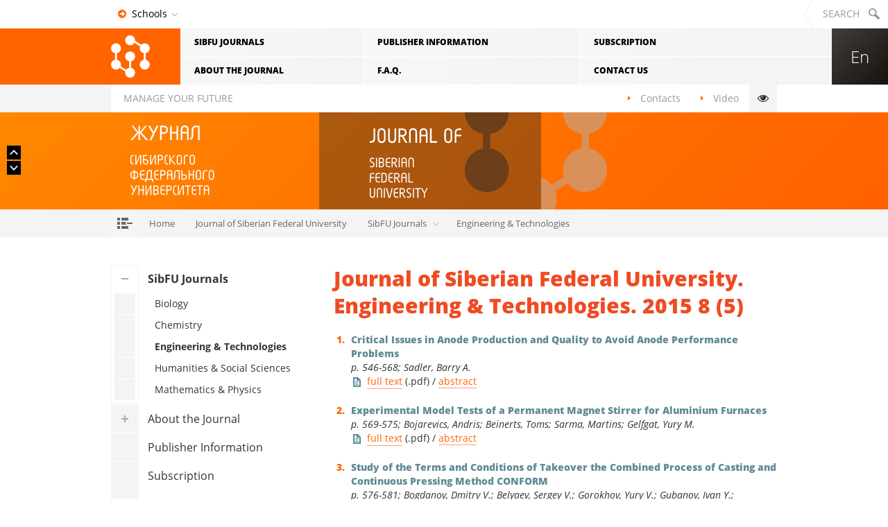

--- FILE ---
content_type: text/html; charset=utf-8
request_url: http://journal.sfu-kras.ru/en/number/19773
body_size: 47477
content:
<!DOCTYPE HTML>
<!-- Объявление элемента html в стиле HTML5 ★ BOILERPLATE для возможности поддержки разных версий IE -->
<!--[if lt IE 7]><html lang="en" class="lt-ie7 lt-ie8 lt-ie9"><![endif]-->
<!--[if IE 7]><html lang="en" class="ie7 lt-ie8 lt-ie9"><![endif]-->
<!--[if IE 8]><html lang="en" class="ie8 lt-ie9"><![endif]-->
<!--[if IE 9]><html lang="en" class="ie9"><![endif]-->
<!--[if gt IE 9]><!--><html lang="en"><!--<![endif]-->
<head>
  <title>Journal of Siberian Federal University. Engineering &amp; Technologies. 2015 8 (5) | Journal of Siberian Federal University</title>
  <meta charset="utf-8">
  <!-- На всякий случай говорим IE использовать движок рендера посвежее -->
  <meta http-equiv="X-UA-Compatible" content="IE=edge,chrome=1">
  <!-- Масштаб страницы под экран устройства -->
  <meta name="viewport" content="width=device-width, initial-scale=1">
  <!-- Стиль отображения на мобильных устройствах в режиме приложения -->
  <meta name="apple-mobile-web-app-capable" content="yes">
  <meta name="mobile-web-app-capable" content="yes">
  <meta name="theme-color" content="#ff6600">
  <meta name="msapplication-navbutton-color" content="#ff6600">
  <meta name="apple-mobile-web-app-status-bar-style" content="#ff6600">
  <meta name="mobile-web-app-status-bar-style" content="#ff6600">
  <meta name="msapplication-TileColor" content="#ff6600" />
  <meta name="application-name" content="Journal of Siberian Federal University"/>
  <!-- Отключаем парсинг и подсветку телефонов на странице Skype-аддоном для IE (он делает это криво, плюс избегаем ложно-положительные сработки) -->
  <meta name="SKYPE_TOOLBAR" content="SKYPE_TOOLBAR_PARSER_COMPATIBLE">
  <!-- Отключаем парсинг и подсветку телефонов в iOS Safari, во избежание ложно-положительных сработок -->
  <meta name="format-detection" content="telephone=no">
  <!-- То же для адресов -->
  <meta name="format-detection" content="address=no">
  <!-- Отключаем парсинг и подсветку телефонов в BlackBerry, во избежание ложно-положительных сработок -->
  <meta http-equiv="x-rim-auto-match" content="none">
  <!-- DNS-prefetch для ajax.googleapis.com, чтобы побыстрее забрать jQuery из CDN -->
  <!--<link rel="dns-prefetch" href="//ajax.googleapis.com">-->
  <!-- Иконки (полный набор) -->
  <link rel="apple-touch-icon" sizes="57x57" href="/sites/journal.sfu-kras.ru/themes/sfu2016/img/favicons/apple-touch-icon-57x57.png" />
  <link rel="apple-touch-icon" sizes="114x114" href="/sites/journal.sfu-kras.ru/themes/sfu2016/img/favicons/apple-touch-icon-114x114.png" />
  <link rel="apple-touch-icon" sizes="72x72" href="/sites/journal.sfu-kras.ru/themes/sfu2016/img/favicons/apple-touch-icon-72x72.png" />
  <link rel="apple-touch-icon" sizes="144x144" href="/sites/journal.sfu-kras.ru/themes/sfu2016/img/favicons/apple-touch-icon-144x144.png" />
  <link rel="apple-touch-icon" sizes="60x60" href="/sites/journal.sfu-kras.ru/themes/sfu2016/img/favicons/apple-touch-icon-60x60.png" />
  <link rel="apple-touch-icon" sizes="120x120" href="/sites/journal.sfu-kras.ru/themes/sfu2016/img/favicons/apple-touch-icon-120x120.png" />
  <link rel="apple-touch-icon" sizes="76x76" href="/sites/journal.sfu-kras.ru/themes/sfu2016/img/favicons/apple-touch-icon-76x76.png" />
  <link rel="apple-touch-icon" sizes="152x152" href="/sites/journal.sfu-kras.ru/themes/sfu2016/img/favicons/apple-touch-icon-152x152.png" />
  <link rel="icon" type="image/png" href="/sites/journal.sfu-kras.ru/themes/sfu2016/img/favicons/favicon-196x196.png" sizes="196x196" />
  <link rel="icon" type="image/png" href="/sites/journal.sfu-kras.ru/themes/sfu2016/img/favicons/favicon-96x96.png" sizes="96x96" />
  <link rel="icon" type="image/png" href="/sites/journal.sfu-kras.ru/themes/sfu2016/img/favicons/favicon-32x32.png" sizes="32x32" />
  <link rel="icon" type="image/png" href="/sites/journal.sfu-kras.ru/themes/sfu2016/img/favicons/favicon-16x16.png" sizes="16x16" />
  <link rel="icon" type="image/png" href="/sites/journal.sfu-kras.ru/themes/sfu2016/img/favicons/favicon-128.png" sizes="128x128" />
  <meta name="msapplication-TileImage" content="/sites/journal.sfu-kras.ru/themes/sfu2016/img/favicons/mstile-144x144.png" />
  <meta name="msapplication-square70x70logo" content="/sites/journal.sfu-kras.ru/themes/sfu2016/img/favicons/mstile-70x70.png" />
  <meta name="msapplication-square150x150logo" content="/sites/journal.sfu-kras.ru/themes/sfu2016/img/favicons/mstile-150x150.png" />
  <meta name="msapplication-wide310x150logo" content="/sites/journal.sfu-kras.ru/themes/sfu2016/img/favicons/mstile-310x150.png" />
  <meta name="msapplication-square310x310logo" content="/sites/journal.sfu-kras.ru/themes/sfu2016/img/favicons/mstile-310x310.png" />
  <meta name="description" content="Сибирский федеральный университет (СФУ) входит в топ-15 вузов России. Ведущие научные школы Красноярска. Лучший в России кампус. Мировые индустриальные партнёры" />
  <link rel="shortcut icon" href="/sites/journal.sfu-kras.ru/themes/sfu2016/img/favicons/favicon.ico" type="image/x-icon">
  <link rel="icon" href="/sites/journal.sfu-kras.ru/themes/sfu2016/img/favicons/favicon.ico" type="image/x-icon">

  <!--
  <link rel="icon" sizes="16x16" href="/sites/journal.sfu-kras.ru/themes/sfu2016/img/favicons/favicon-16x16.png">
  <link rel="icon" sizes="32x32" href="/sites/journal.sfu-kras.ru/themes/sfu2016/img/favicons/favicon-32x32.png" type="image/png">
  <link rel="icon" sizes="192x192" href="/sites/journal.sfu-kras.ru/themes/sfu2016/img/favicons/favicon-192x192.png" type="image/png">
  -->
  <!-- / Иконки -->
  <!-- Отключаем всплывающий тулбар для картинок во всяких IE -->
  <!--[if IE]><meta http-equiv="imagetoolbar" content="no"><![endif]-->
  <!-- Подключаем стили проекта -->
  <meta http-equiv="Content-Type" content="text/html; charset=utf-8" />

			<script async src="https://www.googletagmanager.com/gtag/js?id=G-2DDFYW72VR"></script>
			<script>
			  window.dataLayer = window.dataLayer || [];
			  function gtag(){dataLayer.push(arguments);}
			  gtag('js', new Date());
			  gtag('config', 'G-2DDFYW72VR');
			</script>
  <style type="text/css" media="all">@import "/modules/node/node.css";</style>
<style type="text/css" media="all">@import "/modules/system/defaults.css";</style>
<style type="text/css" media="all">@import "/modules/system/system.css";</style>
<style type="text/css" media="all">@import "/modules/user/user.css";</style>
<style type="text/css" media="all">@import "/sites/all/modules/cck/content.css";</style>
<style type="text/css" media="all">@import "/sites/all/modules/date/date.css";</style>
<style type="text/css" media="all">@import "/sites/all/modules/node_breadcrumb/node_breadcrumb.css";</style>
<style type="text/css" media="all">@import "/sites/journal.sfu-kras.ru/modules/elib_legacy/elib_legacy.css";</style>
<style type="text/css" media="all">@import "/sites/journal.sfu-kras.ru/modules/sfu_journal/sfu_journal.css?v4";</style>
<style type="text/css" media="all">@import "/sites/journal.sfu-kras.ru/themes/sfu2016/css/style_.css?71";</style>
<style type="text/css" media="all">@import "/sites/journal.sfu-kras.ru/themes/sfu2016/css/style.css?71";</style>
<style type="text/css" media="all">@import "/sites/journal.sfu-kras.ru/themes/sfu2016/css/legacy.css?71";</style>
<style type="text/css" media="all">@import "/sites/journal.sfu-kras.ru/themes/sfu2016/css/print.css?71";</style>
<style type="text/css" media="all">@import "/sites/journal.sfu-kras.ru/themes/sfu2016/js/lib/photoswipe/photoswipe.css";</style>
<style type="text/css" media="all">@import "/sites/journal.sfu-kras.ru/themes/sfu2016/js/lib/webui-popover/jquery.webui-popover.min.css";</style>
<style type="text/css" media="all">@import "/sites/journal.sfu-kras.ru/themes/sfu2016/js/lib/photoswipe/default-skin/default-skin.css";</style>
  <!-- замена стандартного названия сайта -->
      <style>
              #main-slider.sfu .item-signature-ru:before {
          background-image: url() !important;
        }

        .mz-no-svg #main-slider.sfu .item-signature-ru:before {
          background-image: url() !important;
        }
        
        @media (min-device-height:992px) and (orientation:landscape), screen and (min-device-width: 992px) {
          #main-slider.sfu .signature-ru:before {
            background-image:url() !important;
          }

          .mz-no-svg #main-slider.sfu .signature-ru:before {
            background-image: url() !important;
          }
        }

        #header-visual.sfu .header-signature-ru:before {
          background-image: url(/sites/journal.sfu-kras.ru/modules/sfu_journal/img/sfu-signature-ru-small.svg) !important;
        }

        .mz-no-svg #header-visual.sfu .header-signature-ru:before {
          background-image: url(/sites/journal.sfu-kras.ru/modules/sfu_journal/img/sfu-signature-ru-small.png) !important;
        }
              #main-slider.sfu .item-signature-en:before {
          background-image: url() !important;
        }

        .mz-no-svg #main-slider.sfu .item-signature-en:before {
          background-image: url() !important;
        }
        
        @media (min-device-height:992px) and (orientation:landscape), screen and (min-device-width: 992px) {
          #main-slider.sfu .signature-en:before {
            background-image:url() !important;
          }

          .mz-no-svg #main-slider.sfu .signature-en:before {
            background-image: url() !important;
          }
        }

        #header-visual.sfu .header-signature-en:before {
          background-image: url(/sites/journal.sfu-kras.ru/modules/sfu_journal/img/sfu-signature-en-small.svg) !important;
        }

        .mz-no-svg #header-visual.sfu .header-signature-en:before {
          background-image: url(/sites/journal.sfu-kras.ru/modules/sfu_journal/img/sfu-signature-en-small.png) !important;
        }
          </style>
    <script type="text/javascript">
    if (!document.implementation.hasFeature("http://www.w3.org/TR/SVG11/feature#Image", "1.1"))
      document.documentElement.className += " mz-no-svg";
  </script>
  <script type="text/javascript">
    window.jQuery || document.write('<script src="/sites/journal.sfu-kras.ru/themes/sfu2016/js/lib/jquery/jquery-1.11.3.min.js"><\/script>');
  </script>

  <script type="text/javascript" src="/sites/journal.sfu-kras.ru/themes/sfu2016/js/lib/webui-popover/jquery.webui-popover.min.js?71"></script>
  
  <script type="text/javascript">
    var $jq = jQuery.noConflict();
    window.jQuery = null;
    window.$ = null;
  </script>
  <script type="text/javascript">
    document.write('<script src="/sites/journal.sfu-kras.ru/themes/sfu2016/js/lib/jquery/jquery-1.3.2.min.js"><\/script>');
  </script>
  </head>
<body class=" non-ru-page">

  <script>
    
    document.write((document.cookie.indexOf('sfu_inverted_overlay=1') >= 0 ? '<div id="special-overlay" class="inverted-overlay">' : '<div id="special-overlay">') + '<div id="overlay-spinner"><div class="overlay-spinner-dot dot-1"></div><div class="overlay-spinner-dot dot-2"></div><div class="overlay-spinner-dot dot-3"></div><div class="overlay-spinner-dot dot-4"></div><div class="overlay-spinner-dot dot-5"></div><div class="overlay-spinner-dot dot-6"></div><div class="overlay-spinner-dot dot-7"></div><div class="overlay-spinner-line line-1"></div><div class="overlay-spinner-line line-2"></div><div class="overlay-spinner-line line-3"></div><div class="overlay-spinner-line line-4"></div><div class="overlay-spinner-line line-5"></div></div></div>');
  </script>
  <noscript>
    <div id="special-overlay">
      <div id="overlay-spinner"><div class="overlay-spinner-dot dot-1"></div><div class="overlay-spinner-dot dot-2"></div><div class="overlay-spinner-dot dot-3"></div><div class="overlay-spinner-dot dot-4"></div><div class="overlay-spinner-dot dot-5"></div><div class="overlay-spinner-dot dot-6"></div><div class="overlay-spinner-dot dot-7"></div><div class="overlay-spinner-line line-1"></div><div class="overlay-spinner-line line-2"></div><div class="overlay-spinner-line line-3"></div><div class="overlay-spinner-line line-4"></div><div class="overlay-spinner-line line-5"></div></div>    </div>
  </noscript>

  
  <header id="header">
    <div class="top-back"></div>
    <div class="header-top">
      <h1 id="main-logo">
        <a href="http://www.sfu-kras.ru/en" class="main-logo-link" title="To homepage">
          <img src="/sites/journal.sfu-kras.ru/themes/sfu2016/img/svg/main-logo-mobile.svg?v=1" onerror="this.onerror=null; this.src='/sites/journal.sfu-kras.ru/themes/sfu2016/img/main-logo-mobile.png?v=1'" width="300" height="48" class="main-logo-image mobile" alt="Siberian Federal University">
          <img src="/sites/journal.sfu-kras.ru/themes/sfu2016/img/svg/main-logo-short.svg?v=1" onerror="this.onerror=null; this.src='/sites/journal.sfu-kras.ru/themes/sfu2016/img/main-logo-short.png?v=1'" width="70" height="61" class="main-logo-image short" alt="Siberian Federal University">
          <img src="/sites/journal.sfu-kras.ru/themes/sfu2016/img/svg/main-logo.svg?v=1" onerror="this.onerror=null; this.src='/sites/journal.sfu-kras.ru/themes/sfu2016/img/main-logo.png?v=1'" width="252" height="61" class="main-logo-image" alt="Siberian Federal University">
          Siberian Federal University        </a>
      </h1> <!-- /main-logo -->
      <nav id="main-menu">
        <ul class="items"><li class='item'><a class='item-link' href="/en"><span class="item-title"><noindex>SibFU Journals</noindex></span></a>
<ul class='subitems'>
<li class='subitem'><a href="http://journal.sfu-kras.ru/en/series/biology" class='subitem-link'><span class='subitem-title'><noindex>Biology</noindex></span></a></li>
<li class='subitem'><a href="http://journal.sfu-kras.ru/en/series/chemistry" class='subitem-link'><span class='subitem-title'><noindex>Chemistry</noindex></span></a></li>
<li class='subitem'><a href="http://journal.sfu-kras.ru/en/series/technologies" class='subitem-link'><span class='subitem-title'><noindex>Engineering &amp; Technologies</noindex></span></a></li>
<li class='subitem'><a href="http://journal.sfu-kras.ru/en/series/humanities" class='subitem-link'><span class='subitem-title'><noindex>Humanities &amp; Social Sciences</noindex></span></a></li>
<li class='subitem'><a href="http://journal.sfu-kras.ru/en/series/mathematics_physics" class='subitem-link'><span class='subitem-title'><noindex>Mathematics &amp; Physics</noindex></span></a></li>
</ul>
</li>
<li class='item'><a class='item-link' href="http://journal.sfu-kras.ru/en/about"><span class="item-title"><noindex>About the Journal</noindex></span></a></li>
<li class='item'><a class='item-link' href="http://journal.sfu-kras.ru/en/publisher"><span class="item-title"><noindex>Publisher Information</noindex></span></a></li>
<li class='item'><a class='item-link' href="http://journal.sfu-kras.ru/en/faq"><span class="item-title"><noindex>F.A.Q.</noindex></span></a></li>
<li class='item'><a class='item-link' href="http://journal.sfu-kras.ru/en/subscription"><span class="item-title"><noindex>Subscription</noindex></span></a></li>
<li class='item'><a class='item-link' href="http://journal.sfu-kras.ru/en/contact"><span class="item-title"><noindex>Contact Us</noindex></span></a></li>
</ul>
        <a href="#" id="scroll-2-top">Up</a>
      </nav> <!-- /main-menu -->
    </div> <!--/header-top-->
    <div class="bottom-back"></div>
    <div class="header-bottom">
      <div class="slogan">Manage your future</div>
      <nav id="additional-menu">
        <ul class="items">
          <li class='item'><a class='item-link' href="http://www.sfu-kras.ru/en/contact"><span class="item-title"><noindex>Contacts</noindex></span></a></li>
<li class='item'><a class='item-link' href="http://www.sfu-kras.ru/en/video"><span class="item-title"><noindex>Video</noindex></span></a></li>
          <li class="item special"><a href="#" itemprop="copy" class="item-link" title="Version for visually impaired visitors"><span class="item-title">Version for visually impaired visitors</span></a></li>
        </ul>
      </nav>
    </div> <!-- /header-bottom -->
  </header>

      <a href="/" id="header-visual" class="sfu">
      <div class="header-visual-image">
        <img src="https://www.sfu-kras.ru/vars/internal/img/smi-papers.jpg" width="970" height="140" alt="">
      </div>
      <div class="header-signatures">
        <div class="header-signature-ru"></div>
        <div class="header-signature-en"></div>

              </div>
    </a> <!-- /header-visual -->

          <noindex>
        <div id="breadcrumbs"><ul class='items'>
<li class='item'><a href="http://www.sfu-kras.ru/en" class='item-link'><span class='item-title'>Home</span></a></li>
<li class='item'><a href="/" class='item-link'><span class='item-title'>Journal of Siberian Federal University</span></a></li>
<li class='item'><a href="/en" class='item-link'><span class='item-title'>SibFU Journals</span></a>
<ul class='subitems'>
<li class='subitem'><a href="http://journal.sfu-kras.ru/en/series/biology" class='subitem-link'><span class='subitem-title'><noindex>Biology</noindex></span></a></li>
<li class='subitem'><a href="http://journal.sfu-kras.ru/en/series/chemistry" class='subitem-link'><span class='subitem-title'><noindex>Chemistry</noindex></span></a></li>
<li class='subitem'><a href="http://journal.sfu-kras.ru/en/series/technologies" class='subitem-link'><span class='subitem-title'><noindex>Engineering &amp; Technologies</noindex></span></a></li>
<li class='subitem'><a href="http://journal.sfu-kras.ru/en/series/humanities" class='subitem-link'><span class='subitem-title'><noindex>Humanities &amp; Social Sciences</noindex></span></a></li>
<li class='subitem'><a href="http://journal.sfu-kras.ru/en/series/mathematics_physics" class='subitem-link'><span class='subitem-title'><noindex>Mathematics &amp; Physics</noindex></span></a></li>
</ul>
</li>
<li class='item'><a href="/en/series/technologies" class='item-link'><span class='item-title'>Engineering &amp; Technologies</span></a></li>
</ul>
</div>
      </noindex>
      
      <div id="content-body">
      <section id="page-content" class="with-side-menu">
                  <h2><div class='journal-title'>Journal of Siberian Federal University. Engineering &amp; Technologies. 2015 8 (5)</div></h2>                  
        
        
        
        
        <div class='text'><ol class='articles'><li><strong>Critical Issues in Anode Production and Quality to Avoid Anode Performance Problems</strong><div class='authors'>p. 546-568; Sadler, Barry A.</div> <a href="https://elib.sfu-kras.ru/bitstream/2311/19774/1/01_Sadler.pdf" class="link-text">full text</a> (.pdf) / <a href="/en/article/19774">abstract</a> </li>
<li><strong>Experimental Model Tests of a Permanent Magnet Stirrer for Aluminium Furnaces</strong><div class='authors'>p. 569-575; Bojarevics, Andris; Beinerts, Toms; Sarma, Martins; Gelfgat, Yury M.</div> <a href="https://elib.sfu-kras.ru/bitstream/2311/19776/1/04_Bojarevics.pdf" class="link-text">full text</a> (.pdf) / <a href="/en/article/19776">abstract</a> </li>
<li><strong>Study of the Terms and Conditions of Takeover the Combined Process of Casting and Continuous Pressing Method CONFORM</strong><div class='authors'>p. 576-581; Bogdanov, Dmitry V.; Belyaev, Sergey V.; Gorokhov, Yury V.; Gubanov, Ivan Y.; Vinogradov, Oleg O.</div> <a href="https://elib.sfu-kras.ru/bitstream/2311/19777/1/05_Bogdanov.pdf" class="link-text">full text</a> (.pdf) / <a href="/en/article/19777">abstract</a> </li>
<li><strong>Manipulation of Silumin Microstructure in Liquid-Solid Condition, Using the Heat Treatment</strong><div class='authors'>p. 582-593; Anikin, Aleksey I.; Belyaev, Sergey V.; Zhereb, Vladimir P.; Anikina, Valentina I.</div> <a href="https://elib.sfu-kras.ru/bitstream/2311/19778/1/06_Anikin.pdf" class="link-text">full text</a> (.pdf) / <a href="/en/article/19778">abstract</a> </li>
<li><strong>Silumin Modification Methods with All-Round Flux COVERAL MTS1582 Produced by FOSECO</strong><div class='authors'>p. 594-600; Bogdanova, Tatiana A.; Dovzhenko, Nikolay N.; Gilmanshina, Tatiana R.; Merkulova, Galina A.; Cheglakov, Alexander V.; Lokteva, Margarita V.; Partyko, Evgeny G.; Kosovich, Aleksander A.</div> <a href="https://elib.sfu-kras.ru/bitstream/2311/19779/1/07_Bogdanova.pdf" class="link-text">full text</a> (.pdf) / <a href="/en/article/19779">abstract</a> </li>
<li><strong>Studying of Modification in Fluence on the Structure and Properties of Deformable Aluminum Alloys of Al-Mg-Si System</strong><div class='authors'>p. 601-608; Antonov, Mihail M.; Okladnikova, Nina V.; Gorbunov, Jury A.; Zhereb, Vladimir P.; Drozdova, Tatyana N.; Orelkina, Tamara A.; Shamsutdinova, Margarita G.</div> <a href="https://elib.sfu-kras.ru/bitstream/2311/19780/1/08_Antonov.pdf" class="link-text">full text</a> (.pdf) / <a href="/en/article/19780">abstract</a> </li>
<li><strong>Experimental and Computer – Assisted Modeling of Plastic Deformation of Zircon – Based Alloys During Production of Metal Products for the Needs of the Atomic and Other Branches of Industry</strong><div class='authors'>p. 609-620; Dyja, Henryk; Ozhmegov, Kirill V.; Kawałek, Anna; Galkin, Aleksander M.</div> <a href="https://elib.sfu-kras.ru/bitstream/2311/19781/1/09_Dyja.pdf" class="link-text">full text</a> (.pdf) / <a href="/en/article/19781">abstract</a> </li>
<li><strong>Design of a New Silver Jewelry Alloy White 925 Sample for Production Chains</strong><div class='authors'>p. 621-625; Uskov, Igor V.; Moskvichev, Vladimir V.; Uskov, Danil I.; Belyaev, Sergey V.; Anikina, Valentina I.; Anikin, Alexey I.; Stolyarov, Alexander V.</div> <a href="https://elib.sfu-kras.ru/bitstream/2311/19782/1/10_Uskov.pdf" class="link-text">full text</a> (.pdf) / <a href="/en/article/19782">abstract</a> </li>
<li><strong>Development of New Devices and Methods of Combined Processing for Obtaining Electrotechnical Wire Rod from Aluminium Alloys Al-Zr System</strong><div class='authors'>p. 626-635; Sidelnikov, Sergey B.; Dovzhenko, Nikolay N.; Bespalov, Vadim M.; Voroshilov, Denis S.; Drosdova, Tatiana N.; Samchuk, Anton P.; Sokolov, Ruslan E.</div> <a href="https://elib.sfu-kras.ru/bitstream/2311/19783/1/11_Sidelnikov.pdf" class="link-text">full text</a> (.pdf) / <a href="/en/article/19783">abstract</a> </li>
<li><strong>The Role and Prospects of Rare Earth Metals in the Development of Physical-Mechanical Characteristics and Applications of Deformable Aluminum Alloys</strong><div class='authors'>p. 636-645; Gorbunov, Jury A.</div> <a href="https://elib.sfu-kras.ru/bitstream/2311/19784/1/12_Gorbunov.pdf" class="link-text">full text</a> (.pdf) / <a href="/en/article/19784">abstract</a> </li>
<li><strong>Research Parameters of Combined Processing for Producing Ligature Rods from Alloy System Al-Ti-B</strong><div class='authors'>p. 646-654; Sidelnikov, Sergey B.; Voroshilov, Denis S.; Kovaleva, Angelina A.; Lopatina, Yekaterina S.; Galiyev, Roman I.; Zudin, Nikita A.</div> <a href="https://elib.sfu-kras.ru/bitstream/2311/19785/1/13_Sidelnikov.pdf" class="link-text">full text</a> (.pdf) / <a href="/en/article/19785">abstract</a> </li>
<li><strong>Mathematical Model for Customer and Manufacturer Positions Coordination Procedure</strong><div class='authors'>p. 655-662; Rubin, Gennadiy S.; Danilova, Yuliya V.; Polyakova, Marina A.</div> <a href="https://elib.sfu-kras.ru/bitstream/2311/19786/1/14_Rubin.pdf" class="link-text">full text</a> (.pdf) / <a href="/en/article/19786">abstract</a> </li>
<li><strong>The Research of Influence of Graphite Quality on Mold Coatings for Low-Pressure Die Casting</strong><div class='authors'>p. 663-668; Barbitsky, Pavel Yu.; Bogdanova, Tatiana A.; Gilmanshina, Tatiana R.; Dovzhenko, Nikolay N.; Cheglakov, Aleksander V.; Lytkina, Svetlana I.; Kosovich, Aleksander A.; Partyko, Evgeny G.</div> <a href="https://elib.sfu-kras.ru/bitstream/2311/19787/1/15_Barbitsky.pdf" class="link-text">full text</a> (.pdf) / <a href="/en/article/19787">abstract</a> </li>
<li><strong>Numerical Study Supercavitating of the Pump</strong><div class='authors'>p. 669-674; Kulagin, Vladimir A.</div> <a href="https://elib.sfu-kras.ru/bitstream/2311/19788/1/16_Kulagin.pdf" class="link-text">full text</a> (.pdf) / <a href="/en/article/19788">abstract</a> </li>
</ol></div>

              </section> <!-- /page-content -->

              <nav id="side-menu">
          <div class='side-menu-items mobile'><ul class='items-lvl-1'>
<li class="expanded active item-lvl-1"><a href="/en" class="item-lvl-1-link"><span class="item-lvl-1-title"><noindex>SibFU Journals</noindex></span></a>
<ul class="items-lvl-2">
<li class="leaf item-lvl-2"><a href="/en/series/biology" class="item-lvl-2-link"><span class="item-lvl-2-title"><noindex>Biology</noindex></span></a></li>
<li class="leaf item-lvl-2"><a href="/en/series/chemistry" class="item-lvl-2-link"><span class="item-lvl-2-title"><noindex>Chemistry</noindex></span></a></li>
<li class="leaf active item-lvl-2"><a href="/en/series/technologies" class="item-lvl-2-link"><span class="item-lvl-2-title"><noindex>Engineering & Technologies</noindex></span></a></li>
<li class="leaf item-lvl-2"><a href="/en/series/humanities" class="item-lvl-2-link"><span class="item-lvl-2-title"><noindex>Humanities & Social Sciences</noindex></span></a></li>
<li class="leaf item-lvl-2"><a href="/en/series/mathematics_physics" class="item-lvl-2-link"><span class="item-lvl-2-title"><noindex>Mathematics & Physics</noindex></span></a></li>
</ul>
</li>
<li class="collapsed item-lvl-1"><a href="/en/about" class="item-lvl-1-link"><span class="item-lvl-1-title"><noindex>About the Journal</noindex></span></a>
<ul class="items-lvl-2">
<li class="leaf item-lvl-2"><a href="/en/editors" class="item-lvl-2-link"><span class="item-lvl-2-title"><noindex>Editorial Advisory Board</noindex></span></a></li>
<li class="leaf item-lvl-2"><a href="/en/ethics" class="item-lvl-2-link"><span class="item-lvl-2-title"><noindex>Publishing Ethics</noindex></span></a></li>
</ul>
</li>
<li class="leaf item-lvl-1"><a href="/en/publisher" class="item-lvl-1-link"><span class="item-lvl-1-title"><noindex>Publisher Information</noindex></span></a></li>
<li class="leaf item-lvl-1"><a href="/en/subscription" class="item-lvl-1-link"><span class="item-lvl-1-title"><noindex>Subscription</noindex></span></a></li>
<li class="leaf item-lvl-1"><a href="/en/faq" class="item-lvl-1-link"><span class="item-lvl-1-title"><noindex>F.A.Q.</noindex></span></a></li>
<li class="leaf item-lvl-1"><a href="/en/contact" class="item-lvl-1-link"><span class="item-lvl-1-title"><noindex>Contact Us</noindex></span></a></li>
</ul></div>          <div id="block-menu-69" class="block">


<div class='side-menu-items'>
<ul class="items-lvl-1">
<li class="expanded active item-lvl-1"><a href="/en" class="item-lvl-1-link"><span class="item-lvl-1-title"><noindex>SibFU Journals</noindex></span></a>
<ul class="items-lvl-2">
<li class="leaf item-lvl-2"><a href="/en/series/biology" class="item-lvl-2-link"><span class="item-lvl-2-title"><noindex>Biology</noindex></span></a></li>
<li class="leaf item-lvl-2"><a href="/en/series/chemistry" class="item-lvl-2-link"><span class="item-lvl-2-title"><noindex>Chemistry</noindex></span></a></li>
<li class="leaf active item-lvl-2"><a href="/en/series/technologies" class="item-lvl-2-link"><span class="item-lvl-2-title"><noindex>Engineering & Technologies</noindex></span></a></li>
<li class="leaf item-lvl-2"><a href="/en/series/humanities" class="item-lvl-2-link"><span class="item-lvl-2-title"><noindex>Humanities & Social Sciences</noindex></span></a></li>
<li class="leaf item-lvl-2"><a href="/en/series/mathematics_physics" class="item-lvl-2-link"><span class="item-lvl-2-title"><noindex>Mathematics & Physics</noindex></span></a></li>
</ul>
</li>
<li class="collapsed item-lvl-1"><a href="/en/about" class="item-lvl-1-link"><span class="item-lvl-1-title"><noindex>About the Journal</noindex></span></a>
<ul class="items-lvl-2">
<li class="leaf item-lvl-2"><a href="/en/editors" class="item-lvl-2-link"><span class="item-lvl-2-title"><noindex>Editorial Advisory Board</noindex></span></a></li>
<li class="leaf item-lvl-2"><a href="/en/ethics" class="item-lvl-2-link"><span class="item-lvl-2-title"><noindex>Publishing Ethics</noindex></span></a></li>
</ul>
</li>
<li class="leaf item-lvl-1"><a href="/en/publisher" class="item-lvl-1-link"><span class="item-lvl-1-title"><noindex>Publisher Information</noindex></span></a></li>
<li class="leaf item-lvl-1"><a href="/en/subscription" class="item-lvl-1-link"><span class="item-lvl-1-title"><noindex>Subscription</noindex></span></a></li>
<li class="leaf item-lvl-1"><a href="/en/faq" class="item-lvl-1-link"><span class="item-lvl-1-title"><noindex>F.A.Q.</noindex></span></a></li>
<li class="leaf item-lvl-1"><a href="/en/contact" class="item-lvl-1-link"><span class="item-lvl-1-title"><noindex>Contact Us</noindex></span></a></li>
</ul>
</div>
</div>
<div id="block-block-2" class="block side-menu-additional">


<a class='db-logo' href='http://elibrary.ru/'><img src='/sites/journal.sfu-kras.ru/files/logos/elibrary.png'></a>
</div>
<div id="block-block-14" class="block side-menu-additional">


<a class='db-logo' href="https://cyberleninka.ru/publisher/n/federalnoe-gosudarstvennoe-avtonomnoe-obrazovatelnoe-uchrezhdenie-vysshego-obrazovaniya-sibirskiy-federalnyy-universitet"><img src="/sites/journal.sfu-kras.ru/files/logos/cyberleninka.png"/></a>
</div>
<div id="block-block-4" class="block side-menu-additional">


<a class='db-logo' href='http://scholar.google.ru/'><img src='/sites/journal.sfu-kras.ru/files/logos/google-scholar.png'></a>
</div>
<div id="block-block-10" class="block side-menu-additional">


<a class='db-logo' href="https://www.ebsco.com/e/ru-ru"><img src="/sites/journal.sfu-kras.ru/files/logos/ebsco.png"/></a>
</div>
<div id="block-block-3" class="block side-menu-additional">


<a class='db-logo' href='http://ulrichsweb.serialssolutions.com/'><img src='/sites/journal.sfu-kras.ru/files/logos/ulrichs.png'></a>
</div>
<div id="block-block-6" class="block side-menu-additional">


<a class='db-logo' href='http://www.proquest.com/'><img src='/sites/journal.sfu-kras.ru/files/logos/proquest.png'></a>
</div>
        </nav>
      
    </div> <!-- /content-body -->

    
  
  <footer id="footer">
    <div class="footer-top">
      <div class="footer-top-content">
        <nav id="footer-fast-nav">
          <ul class='items'>
<li class='item students'><a title="For students" href="http://www.sfu-kras.ru/gateways/students" class="item-link"><span class="item-title"><noindex>For students</noindex></span></a></li>
<li class='item enrollee'><a title="For prospective students" href="http://admissions.sfu-kras.ru/" class="item-link"><span class="item-title"><noindex>For prospective students</noindex></span></a></li>
<li class='item schoolkids'><a title="For schoolchildren" href="http://dovuz.sfu-kras.ru/" class="item-link"><span class="item-title"><noindex>For schoolchildren</noindex></span></a></li>
<li class='item postgraduates'><a title="For PhD students" href="http://research.sfu-kras.ru/aspirantura" class="item-link"><span class="item-title"><noindex>For PhD students</noindex></span></a></li>
<li class='item staff'><a title="For staff" href="http://www.sfu-kras.ru/gateways/staff" class="item-link"><span class="item-title"><noindex>For staff</noindex></span></a></li>
<li class='item press'><a title="For mass media" href="http://www.sfu-kras.ru/gateways/press" class="item-link"><span class="item-title"><noindex>For mass media</noindex></span></a></li>
<li class='item partners'><a title="For partners" href="http://www.sfu-kras.ru/gateways/partners" class="item-link"><span class="item-title"><noindex>For partners</noindex></span></a></li>
<li class='item all'><a title="For all" href="http://www.sfu-kras.ru/gateways/all" class="item-link"><span class="item-title"><noindex>For all</noindex></span></a></li>
</ul>
        </nav>
        <div id="footer-contacts">
          <div class="footer-contacts-links">
            <p>
              <a href='http://smi.sfu-kras.ru/our-smi/site'>Website editorial board</a><br>
              <a href="http://www.sfu-kras.ru/en/contact">Contact information</a>
            </p>
            <p><a href="http://smi.sfu-kras.ru/our-smi/site/feedback?page=http%3A%2F%2Fjournal.sfu-kras.ru%2Fen%2Fnumber%2F19773">Inform about error</a></p>
          </div>
          <div class="footer-contacts-phones">
            <p>
              Phone Call Center:
              <span class="tel" data-tel="+7 (391) 206-22-22">+7 (391) 206-22-22</span>
            </p>
            <p>
              Admissions Office:
              <span class="tel" data-tel="+7 (391) 206-20-04">+7 (391) 206-20-04</span>
            </p>
          </div>
          <div class="footer-contacts-bottom">
            <p class="info"><a href='http://www.sfu-kras.ru/sveden'>Information about the educational institution</a></p>
          </div>
        </div> <!-- /footer-contacts -->
      </div> <!-- /footer-top-content -->
    </div> <!-- /footer-top -->
    <div class="footer-bottom">
      <div class="footer-bottom-content">
        <div id="footer-legal-info">
          <p class="copyright">&copy; Siberian Federal University, 2006-2026</p>
          <p class="terms">When citing texts and using photographs from the website, a reference to the website is obligatory</p>
        </div>
        <div id="sintonika">
          <noindex>
            <p>
              <a class="sintonika-link" href="http://sintonika.ru/">
                Web design:<br>
                <span>SINTONIKA</span> Company              </a>
            </p>
          </noindex>
        </div>
        <form id="footer-search" name="footer-search" action="http://search.sfu-kras.ru/" method="get">
          <div class="form-elem">
            <input type="search" name="q" id="footer-search-query" autocomplete="on" spellcheck="true" autocapitalize="off" autocorrect="off" required="required" maxlength="140">
            <label for="footer-search-query">What to search for?</label>
            <input type='hidden' name='lang' value='en'>
            <input type='hidden' name='domain' value='journal.sfu-kras.ru'>
            <button type="submit" class="button" title="Find"><span class="button-title">Find</span></button>
          </div>
        </form>
      </div>
    </div> <!-- /footer-bottom -->
  </footer>

  <div id="topbar">
    <a class="header-link-special" href="#special-version" itemprop="copy"></a>

    <nav id="header-links">

      <ul class="items">
        <li class="item">
          <a class="item-link">
            <span class="item-title">Schools</span>
          </a>

          <div class="item-content">
            <ul class="list">
              <li class='list-item'><a href="http://law.sfu-kras.ru/eng" class='list-item-link'><span class='list-item-title'><noindex>Law School</noindex></span></a></li>
<li class='list-item'><a href="http://polytech.sfu-kras.ru/" class='list-item-link'><span class='list-item-title'><noindex>Polytechnic School</noindex></span></a></li>
<li class='list-item'><a href="http://hi.sfu-kras.ru/" class='list-item-link'><span class='list-item-title'><noindex>School for the Humanities</noindex></span></a></li>
<li class='list-item'><a href="http://ig.sfu-kras.ru/" class='list-item-link'><span class='list-item-title'><noindex>School of Gastronomy</noindex></span></a></li>
<li class='list-item'><a href="http://iad.sfu-kras.ru/" class='list-item-link'><span class='list-item-title'><noindex>School of Architecture and Design</noindex></span></a></li>
<li class='list-item'><a href="http://iubpe.sfu-kras.ru/" class='list-item-link'><span class='list-item-title'><noindex>School of Business Management</noindex></span></a></li>
<li class='list-item'><a href="http://ieig.sfu-kras.ru/" class='list-item-link'><span class='list-item-title'><noindex>School of Ecology and Geography</noindex></span></a></li>
<li class='list-item'><a href="http://eco.sfu-kras.ru/" class='list-item-link'><span class='list-item-title'><noindex>School of Economics, Public Administration, and Finance</noindex></span></a></li>
<li class='list-item'><a href="http://economics.sfu-kras.ru/" class='list-item-link'><span class='list-item-title'><noindex>School of Trade and Services</noindex></span></a></li>
<li class='list-item'><a href="http://arctic.sfu-kras.ru/" class='list-item-link'><span class='list-item-title'><noindex>School of the North and the Arctic</noindex></span></a></li>
<li class='list-item'><a href="http://ipps.sfu-kras.ru/" class='list-item-link'><span class='list-item-title'><noindex>School of Education, Psychology and Sociology</noindex></span></a></li>
<li class='list-item'><a href="http://isi.sfu-kras.ru/" class='list-item-link'><span class='list-item-title'><noindex>School of Engineering and Construction</noindex></span></a></li>
<li class='list-item'><a href="http://efir.sfu-kras.ru/" class='list-item-link'><span class='list-item-title'><noindex>School of Engineering Physics and Radio Electronics</noindex></span></a></li>
<li class='list-item'><a href="http://bio.sfu-kras.ru/en/" class='list-item-link'><span class='list-item-title'><noindex>School of Fundamental Biology and Biotechnology</noindex></span></a></li>
<li class='list-item'><a href="http://math.sfu-kras.ru/" class='list-item-link'><span class='list-item-title'><noindex>School of Mathematics and Computer Science</noindex></span></a></li>
<li class='list-item'><a href="http://vii.sfu-kras.ru/" class='list-item-link'><span class='list-item-title'><noindex>Military School</noindex></span></a></li>
<li class='list-item'><a href="http://igd.sfu-kras.ru/" class='list-item-link'><span class='list-item-title'><noindex>School of Mining, Geology and Geotechnology</noindex></span></a></li>
<li class='list-item'><a href="http://icmim.sfu-kras.ru/" class='list-item-link'><span class='list-item-title'><noindex>School of Non-Ferrous Metals and Material Science</noindex></span></a></li>
<li class='list-item'><a href="http://inig.sfu-kras.ru/" class='list-item-link'><span class='list-item-title'><noindex>School of Petroleum and Natural Gas Engineering</noindex></span></a></li>
<li class='list-item'><a href="http://ifiyak.sfu-kras.ru/english/" class='list-item-link'><span class='list-item-title'><noindex>School of Philology and Language Communication</noindex></span></a></li>
<li class='list-item'><a href="http://ifksit.sfu-kras.ru/" class='list-item-link'><span class='list-item-title'><noindex>School of Physical Education, Sport and Tourism</noindex></span></a></li>
<li class='list-item'><a href="http://ikit.sfu-kras.ru/en/about" class='list-item-link'><span class='list-item-title'><noindex>School of Space and Information Technologies</noindex></span></a></li>
              <li class='list-item'><a href="http://lpi.sfu-kras.ru/" class='list-item-link'><span class='list-item-title'><noindex>Lesosibirsk Pedagogical Institute – branch of the SibFU</noindex></span></a></li>
<li class='list-item'><a href="http://shf.sfu-kras.ru/" class='list-item-link'><span class='list-item-title'><noindex>Sayano-Shushenskaya branch of the SibFU</noindex></span></a></li>
<li class='list-item'><a href="http://khti.sfu-kras.ru/" class='list-item-link'><span class='list-item-title'><noindex>Khakassia Technical Institute – branch of the SibFU</noindex></span></a></li>
            </ul>
          </div> <!-- /item-content -->
        </li> <!-- /item -->

                </ul>

    </nav> <!-- /header-links -->

    <form id="header-search" name="header-search" action="http://search.sfu-kras.ru/" method="get">
      <input type="search" name="q" id="header-search-query" autocomplete="on" spellcheck="true" autocapitalize="off" autocorrect="off" required="required" maxlength="140">
      <label for="header-search-query">Search</label>
      <input type="hidden" name="lang" value="en">
      <input type="hidden" name="domain" value="journal.sfu-kras.ru">
      <button type="submit" class="button" title="Find">
        <span class="button-title">Find</span>
      </button>
    </form> <!-- /header-search -->

    <nav id="lang-select">
      <ul class="items count-2">

                  
                                                                                                      <li class="item en current">
                <a href="/en" class="item-link" title="In English">
                  <span class="item-title">En</span>
                </a>
              </li>
                                                <li class="item ru ">
                <a href="/number/19773" class="item-link" title="In Russian / На русском">
                  <span class="item-title">Ru</span>
                </a>
              </li>
                              
      </ul>
    </nav> <!-- /lang-select -->
  </div>

  <nav id="navigator" class="inside">
    <ul class="items">
      <li class="item">
        <a href="#header" class="item-link">
          <span class="item-title">UP</span>
        </a>
      </li>

      
      <li class="item">
        <a href="#footer" class="item-link">
          <span class="item-title">DOWN</span>
        </a>
      </li>
    </ul>
  </nav> <!-- /navigator -->

  <!--  photoswipe -->
  <div class="pswp" tabindex="-1" role="dialog" aria-hidden="true">
    <!-- Background of PhotoSwipe -->
    <div class="pswp__bg"></div>
    <!-- Slides wrapper with overflow:hidden -->
    <div class="pswp__scroll-wrap">
      <!-- Container that holds slides -->
      <div class="pswp__container">
        <div class="pswp__item"></div>
        <div class="pswp__item"></div>
        <div class="pswp__item"></div>
      </div>
      <!-- Default interface on top of sliding area -->
      <div class="pswp__ui pswp__ui--hidden">
        <div class="pswp__top-bar">
          <!-- Order can be changed. -->
          <div class="pswp__counter"></div>
          <button class="pswp__button pswp__button--close" title="Закрыть (клавиша «Esc»)"></button>
          <button class="pswp__button pswp__button--fs" title="Полноэкранный режим вкл/выкл"></button>
          <button class="pswp__button pswp__button--zoom" title="Зум +/–"></button>
          <button class="pswp__button pswp__button--src" title="Скачать оригинал фотографии"></button>
          <button class="pswp__button pswp__button--dl" title="Скачать эту фотографию"></button>
          <button class="pswp__button pswp__button--info" title="Информация об условиях съёмки"></button>
          <div class="pswp__preloader">
            <div class="pswp__preloader__icn">
              <div class="pswp__preloader__cut">
                <div class="pswp__preloader__donut"></div>
              </div>
            </div>
          </div>
        </div>
        <div class="pswp__share-modal pswp__share-modal--hidden pswp__single-tap">
          <div class="pswp__share-tooltip"></div>
        </div>
        <button class="pswp__button pswp__button--arrow--left" title="Предыдущее изображение (клавиша «Влево»)">
        </button>
        <button class="pswp__button pswp__button--arrow--right" title="Следующее изображение (клавиша «Вправо»)">
        </button>
        <div class="pswp__caption">
          <div class="pswp__caption__center"></div>
        </div>
      </div>
    </div>
  </div>
  <!-- /photoswipe -->
  <noindex>
    <nav id="special-panel">
      <ul class="special-panel-items">
        <li class="special-panel-item">
          <span class="special-panel-item-title">Font size:</span>

          <ul id="special-font" class="options">
            <li class="option option-1"><a class="option-link"><span class="option-title">A</span></a></li>
            <li class="option option-2"><a class="option-link"><span class="option-title">A</span></a></li>
            <li class="option option-3"><a class="option-link"><span class="option-title">A</span></a></li>
          </ul>
        </li>
        <li class="special-panel-item" id='special-panel-scheme'>
          <span class="special-panel-item-title">Color scheme:</span>

          <ul id="special-scheme" class="options">
            <li class="option option-1">
              <a class="option-link">
                <span class="option-title">C</span>
              </a>
            </li>
            <li class="option option-2">
              <a class="option-link">
                <span class="option-title">C</span>
              </a>
            </li>
          </ul>
        </li>
        <li class="special-panel-item">
          <span class="special-panel-item-title">Images:</span>

          <ul id="special-images" class="options">
            <li class="option option-1">
              <a class="option-link">
                <span class="option-title">Off</span>
              </a>
            </li>
            <li class="option option-2">
              <a class="option-link">
                <span class="option-title">Выкл</span>
              </a>
            </li>
          </ul>
        </li>
      </ul>
    </nav>
  </noindex>

  
<script type="text/javascript" src="/misc/drupal.js"></script>
<script type="text/javascript" src="/sites/all/modules/jquery_update/compat.js"></script>
<script type="text/javascript">Drupal.extend({ settings: { "path_to_theme": "/sites/journal.sfu-kras.ru/themes/sfu2016" } });</script>
<script type="text/javascript">var home_locale = 'en';</script>

  <!-- Коды счетчиков и проч. -->
    
  <script type="text/javascript" src="/sites/journal.sfu-kras.ru/themes/sfu2016/js/lib/js-cookie/js.cookie.js?71"></script>
<script type="text/javascript" src="/sites/journal.sfu-kras.ru/themes/sfu2016/js/lib/autocolumnlist/jquery.autocolumnlist.min.js?71"></script>
<script type="text/javascript" src="/sites/journal.sfu-kras.ru/themes/sfu2016/js/lib/photoswipe/photoswipe.min.js?71"></script>
<script type="text/javascript" src="/sites/journal.sfu-kras.ru/themes/sfu2016/js/lib/photoswipe/photoswipe-ui-default.min.js?71"></script>
<script type="text/javascript" src="/sites/journal.sfu-kras.ru/themes/sfu2016/js/lib/sly/sly.min.js?71"></script>
<script type="text/javascript" src="/sites/journal.sfu-kras.ru/themes/sfu2016/js/legacy.js?71"></script>
<script type="text/javascript" src="/sites/journal.sfu-kras.ru/themes/sfu2016/js/common.js?71"></script>
  <!-- /Код счетчиков и проч. -->
  </body>
  </html>


--- FILE ---
content_type: text/css
request_url: http://journal.sfu-kras.ru/sites/all/modules/node_breadcrumb/node_breadcrumb.css
body_size: 202
content:
.node_breadcrumb_categories label {display:inline;}
.node_breadcrumb_categories .form-item {display:inline; margin-right:1em; white-space:nowrap;}
.node_breadcrumb_categories select {margin-top:0.5em;}


--- FILE ---
content_type: text/css
request_url: http://journal.sfu-kras.ru/sites/journal.sfu-kras.ru/modules/elib_legacy/elib_legacy.css
body_size: 209
content:
.articles .authors {font-style: italic;}
.articles p {font-size: 95%; line-height: 125%;}
#content .node .fulltext img {margin: 0px 0px 0px 0px; position:relative; top:2px;}
.articles li {margin-bottom: 5px;}


--- FILE ---
content_type: text/css
request_url: http://journal.sfu-kras.ru/sites/journal.sfu-kras.ru/modules/sfu_journal/sfu_journal.css?v4
body_size: 801
content:
#block-block-2,
#block-block-3,
#block-block-4,
#block-block-5,
#block-block-6,
#block-block-7,
#block-block-8,
#block-block-9,
#block-block-10,
#block-block-11,
#block-block-12,
#block-block-14,
#block-block-13,
#block-block-15
{
	border: none !important;
	margin: 0 !important;
}

.block .db-logo {
	display: block;
	margin-bottom: 15px;
	margin-left: 33px;
}

.block .db-logo img {
	width: 100px;
}

h2 .journal-title {
	color: #ef4b23;
}
h2 .journal-title-separator {
	color: #aaa;
}

/*
.node h3 {
    font-size: 1.25rem;
}
.node h4 {
    font-size: 1rem;
}
*/

@media print {
	#side-menu, #breadcrumbs, #topbar, #navigator, #footer-search, #header, #header-visual, #side-menu-switch, #footer, .tabs {
		display: none !important;
	}
	body {
		margin: 0 !important;
		padding: 0 !important;;
	}
}


--- FILE ---
content_type: text/css
request_url: http://journal.sfu-kras.ru/sites/journal.sfu-kras.ru/themes/sfu2016/css/style_.css?71
body_size: 185486
content:
@font-face {
  font-family: "opensans";
  src        : url("../font/opensans/opensans-light.eot");
  src        : url("../font/opensans/opensans-light.eot?#iefix") format("embedded-opentype"), url("../font/opensans/opensans-light.woff2") format("woff2"), url("../font/opensans/opensans-light.woff") format("woff"), url("../font/opensans/opensans-light.ttf") format("truetype");
  font-weight: 300;
  font-style : normal;
}

@font-face {
  font-family: "opensans";
  src        : url("../font/opensans/opensans-lightitalic.eot");
  src        : url("../font/opensans/opensans-lightitalic.eot?#iefix") format("embedded-opentype"), url("../font/opensans/opensans-lightitalic.woff2") format("woff2"), url("../font/opensans/opensans-lightitalic.woff") format("woff"), url("../font/opensans/opensans-lightitalic.ttf") format("truetype");
  font-weight: 300;
  font-style : italic;
}

@font-face {
  font-family: "opensans";
  src        : url("../font/opensans/opensans-regular.eot");
  src        : url("../font/opensans/opensans-regular.eot?#iefix") format("embedded-opentype"), url("../font/opensans/opensans-regular.woff2") format("woff2"), url("../font/opensans/opensans-regular.woff") format("woff"), url("../font/opensans/opensans-regular.ttf") format("truetype");
  font-weight: 400;
  font-style : normal;
}

@font-face {
  font-family: "opensans";
  src        : url("../font/opensans/opensans-italic.eot");
  src        : url("../font/opensans/opensans-italic.eot?#iefix") format("embedded-opentype"), url("../font/opensans/opensans-italic.woff2") format("woff2"), url("../font/opensans/opensans-italic.woff") format("woff"), url("../font/opensans/opensans-italic.ttf") format("truetype");
  font-weight: 400;
  font-style : italic;
}

@font-face {
  font-family: "opensans";
  src        : url("../font/opensans/opensans-semibold.eot");
  src        : url("../font/opensans/opensans-semibold.eot?#iefix") format("embedded-opentype"), url("../font/opensans/opensans-semibold.woff2") format("woff2"), url("../font/opensans/opensans-semibold.woff") format("woff"), url("../font/opensans/opensans-semibold.ttf") format("truetype");
  font-weight: 600;
  font-style : normal;
}

@font-face {
  font-family: "opensans";
  src        : url("../font/opensans/opensans-semibolditalic.eot");
  src        : url("../font/opensans/opensans-semibolditalic.eot?#iefix") format("embedded-opentype"), url("../font/opensans/opensans-semibolditalic.woff2") format("woff2"), url("../font/opensans/opensans-semibolditalic.woff") format("woff"), url("../font/opensans/opensans-semibolditalic.ttf") format("truetype");
  font-weight: 600;
  font-style : italic;
}

@font-face {
  font-family: "opensans";
  src        : url("../font/opensans/opensans-bold.eot");
  src        : url("../font/opensans/opensans-bold.eot?#iefix") format("embedded-opentype"), url("../font/opensans/opensans-bold.woff2") format("woff2"), url("../font/opensans/opensans-bold.woff") format("woff"), url("../font/opensans/opensans-bold.ttf") format("truetype");
  font-weight: 700;
  font-style : normal;
}

@font-face {
  font-family: "opensans";
  src        : url("../font/opensans/opensans-bolditalic.eot");
  src        : url("../font/opensans/opensans-bolditalic.eot?#iefix") format("embedded-opentype"), url("../font/opensans/opensans-bolditalic.woff2") format("woff2"), url("../font/opensans/opensans-bolditalic.woff") format("woff"), url("../font/opensans/opensans-bolditalic.ttf") format("truetype");
  font-weight: 700;
  font-style : italic;
}

@font-face {
  font-family: "opensans";
  src        : url("../font/opensans/opensans-extrabold.eot");
  src        : url("../font/opensans/opensans-extrabold.eot?#iefix") format("embedded-opentype"), url("../font/opensans/opensans-extrabold.woff2") format("woff2"), url("../font/opensans/opensans-extrabold.woff") format("woff"), url("../font/opensans/opensans-extrabold.ttf") format("truetype");
  font-weight: 800;
  font-style : normal;
}

@font-face {
  font-family: "opensans";
  src        : url("../font/opensans/opensans-extrabolditalic.eot");
  src        : url("../font/opensans/opensans-extrabolditalic.eot?#iefix") format("embedded-opentype"), url("../font/opensans/opensans-extrabolditalic.woff2") format("woff2"), url("../font/opensans/opensans-extrabolditalic.woff") format("woff"), url("../font/opensans/opensans-extrabolditalic.ttf") format("truetype");
  font-weight: 800;
  font-style : italic;
}

.landing-block {
  width : auto;
  margin: 0 auto;
}

.landing-block-content {
  width   : auto;
  position: relative;
  margin  : 0 10px;
}

@media (min-device-height:992px) and (orientation:landscape),
screen and (min-device-width: 992px) {
  .landing-block-content {
    width   : 960px;
    position: relative;
    overflow: hidden;
    margin  : 0 auto;
  }

  .landing-block-content:before,
  .landing-block-content:after {
    content : "";
    display : table;
    width   : 100%;
    height  : 0;
    clear   : both;
    position: relative;
    overflow: hidden;
    *zoom   : 1;
  }
}

@media (min-width: 1300px) {
  .landing-block-content {
    width: 1260px;
  }
}

.landing-block.theme-home-media-updates {
  padding   : 0 0 40px 0;
  background: #52808d;
}

#ads-updates-media,
.home-socials {
  width     : auto;
  background: #fff;
  margin    : 0 auto;
}

#ads-updates-media .ads-updates-media-content,
.home-socials .ads-updates-media-content {
  width   : auto;
  position: relative;
  margin  : 0 10px;
  padding : 40px 0 0 0;
}

@media (min-device-height:992px) and (orientation:landscape),
screen and (min-device-width: 992px) {

  #ads-updates-media .ads-updates-media-content,
  .home-socials .ads-updates-media-content {
    width   : 960px;
    position: relative;
    overflow: hidden;
    margin  : 0 auto;
  }

  #ads-updates-media .ads-updates-media-content:before,
  .home-socials .ads-updates-media-content:before,
  #ads-updates-media .ads-updates-media-content:after,
  .home-socials .ads-updates-media-content:after {
    content : "";
    display : table;
    width   : 100%;
    height  : 0;
    clear   : both;
    position: relative;
    overflow: hidden;
    *zoom   : 1;
  }
}

@media (min-width: 1300px) {

  #ads-updates-media .ads-updates-media-content,
  .home-socials .ads-updates-media-content {
    width: 1260px;
  }
}

@media (min-device-height:992px) and (orientation:landscape),
screen and (min-device-width: 992px) {

  #ads-updates-media,
  .home-socials {
    background: #ffffff url() 50% 50% / cover no-repeat;
  }
}

#home-ads .home-ads-title,
#home-twitter .home-twitter-title,
#home-updates .home-updates-title {
  width         : auto;
  height        : 60px;
  font-size     : 30px;
  line-height   : 60px;
  text-align    : center;
  vertical-align: top;
  text-transform: uppercase;
  padding       : 0;
  margin        : 0;
  /* background    : #f5f5f5; */
  background    : -moz-linear-gradient(45deg, #ffffff 0%, #f5f5f5 100%);
  /* background    : -webkit-linear-gradient(45deg, #ffffff 0%, #f5f5f5 100%); */
  /* background    : linear-gradient(135deg, #ffffff 0%, #f5f5f5 100%); */
}

@media (min-device-height:992px) and (orientation:landscape),
screen and (min-device-width: 992px) {

  #home-ads .home-ads-title,
  #home-twitter .home-twitter-title,
  #home-updates .home-updates-title {
    display       : inline-block;
    *display      : inline;
    *zoom         : 1;
    width         : 300px;
    padding       : 0;
    text-align    : left;
    vertical-align: top;
  }
}

#home-ads .home-ads-title .title-link,
#home-twitter .home-twitter-title .title-link,
#home-updates .home-updates-title .title-link {
  display        : inline-block;
  *display       : inline;
  *zoom          : 1;
  width          : auto;
  height         : 60px;
  position       : relative;
  overflow       : hidden;
  text-align     : center;
  vertical-align : top;
  text-decoration: none;
  cursor         : pointer;
  margin         : 0 20px;
}

@media (min-device-height:992px) and (orientation:landscape),
screen and (min-device-width: 992px) {

  #home-ads .home-ads-title .title-link,
  #home-twitter .home-twitter-title .title-link,
  #home-updates .home-updates-title .title-link {
    margin: 0;
  }
}

#home-ads .home-ads-title .title-link:hover .title-more-text,
#home-twitter .home-twitter-title .title-link:hover .title-more-text,
#home-updates .home-updates-title .title-link:hover .title-more-text,
#home-ads .home-ads-title .title-link:active .title-more-text,
#home-twitter .home-twitter-title .title-link:active .title-more-text,
#home-updates .home-updates-title .title-link:active .title-more-text {
  color: #ff6600;
}

#home-ads .home-ads-title .title-link:hover:after,
#home-twitter .home-twitter-title .title-link:hover:after,
#home-updates .home-updates-title .title-link:hover:after,
#home-ads .home-ads-title .title-link:active:after,
#home-twitter .home-twitter-title .title-link:active:after,
#home-updates .home-updates-title .title-link:active:after {
  background: url([data-uri]) 50% 50% no-repeat;
}

.mz-no-svg #home-ads .home-ads-title .title-link:hover:after,
.mz-no-svg #home-twitter .home-twitter-title .title-link:hover:after,
.mz-no-svg #home-updates .home-updates-title .title-link:hover:after,
.mz-no-svg #home-ads .home-ads-title .title-link:active:after,
.mz-no-svg #home-twitter .home-twitter-title .title-link:active:after,
.mz-no-svg #home-updates .home-updates-title .title-link:active:after {
  background-image: url([data-uri]);
}

#home-ads .home-ads-title .title-link:active .title-more-text,
#home-twitter .home-twitter-title .title-link:active .title-more-text,
#home-updates .home-updates-title .title-link:active .title-more-text,
#home-ads .home-ads-title .title-link:active:after,
#home-twitter .home-twitter-title .title-link:active:after,
#home-updates .home-updates-title .title-link:active:after {
  opacity: 0.75;
}

#home-ads .home-ads-title .title-link:after,
#home-twitter .home-twitter-title .title-link:after,
#home-updates .home-updates-title .title-link:after {
  content    : "";
  display    : block;
  width      : 4px;
  height     : 7px;
  position   : absolute;
  right      : 14px;
  top        : 35px;
  overflow   : hidden;
  font-size  : 0;
  line-height: 7px;
  background : url([data-uri]) 50% 50% no-repeat;
}

.mz-no-svg #home-ads .home-ads-title .title-link:after,
.mz-no-svg #home-twitter .home-twitter-title .title-link:after,
.mz-no-svg #home-updates .home-updates-title .title-link:after {
  background-image: url([data-uri]);
}

#home-ads .home-ads-title .title-text,
#home-twitter .home-twitter-title .title-text,
#home-updates .home-updates-title .title-text {
  display : inline-block;
  *display: inline;
  *zoom   : 1;
  position: relative;
  color   : #f60;
  padding : 0 18px 0 14px;
}

@media (min-width: 1300px) {

  #home-ads .home-ads-title .title-text,
  #home-twitter .home-twitter-title .title-text,
  #home-updates .home-updates-title .title-text {
    padding-left: 20px;
  }
}

#home-ads .home-ads-title .title-more-text,
#home-twitter .home-twitter-title .title-more-text,
#home-updates .home-updates-title .title-more-text {
  display           : inline-block;
  *display          : inline;
  *zoom             : 1;
  position          : relative;
  color             : #9c8366;
  font-size         : 12px;
  font-weight       : 400;
  text-align        : left;
  text-transform    : none;
  text-decoration   : none;
  vertical-align    : baseline;
  white-space       : normal;
  padding           : 0 26px 0 12px;
  -webkit-transition: color 0.15s ease opacity 0.15s ease;
  -moz-transition   : color 0.15s ease opacity 0.15s ease;
  -o-transition     : color 0.15s ease opacity 0.15s ease;
  transition        : color 0.15s ease opacity 0.15s ease;
}

#home-ads .home-ads-title .title-more-text:after,
#home-twitter .home-twitter-title .title-more-text:after,
#home-updates .home-updates-title .title-more-text:after {
  content    : "";
  display    : block;
  width      : 1px;
  height     : 32px;
  position   : absolute;
  left       : 0;
  top        : 50%;
  overflow   : hidden;
  font-size  : 0;
  line-height: 32px;
  margin-top : -21px;
  background : #d4c5b2;
}

#home-ads-items,
#home-twitter-items {
  position: relative;
  overflow: hidden;
}

#home-twitter-items {
  background : white;
  line-height: 0;
}

#home-ads {
  position: relative;
  padding : 0 0 30px 0;
  margin  : 0 0 40px 0;
}

@media (min-device-height:992px) and (orientation:landscape),
screen and (min-device-width: 992px) {
  #home-ads {
    width        : 300px;
    float        : left;
    position     : relative;
    left         : 0;
    top          : 0;
    margin-right : -300px;
    margin-bottom: 0;
  }
}

@media (min-width: 1300px) {
  #home-ads {
    width       : 600px;
    margin-right: -600px;
  }

  #home-ads .home-ads-title {
    width: auto;
  }
}

#home-ads .items {
  width     : auto;
  position  : relative;
  overflow  : hidden;
  margin    : 0 auto;
  background: #fff;
}

#home-ads .item {
  display      : block;
  width        : auto;
  height       : 60px;
  position     : relative;
  border-bottom: 1px solid #f4f4f4;
}

#home-ads .item-link {
  display           : block;
  width             : auto;
  height            : 60px;
  line-height       : 60px;
  position          : relative;
  text-align        : left;
  vertical-align    : top;
  text-decoration   : none;
  padding           : 0 10px 0 74px;
  background        : #fff;
  cursor            : pointer;
  -webkit-transition: opacity 0.15s ease;
  -moz-transition   : opacity 0.15s ease;
  -o-transition     : opacity 0.15s ease;
  transition        : opacity 0.15s ease;
}

#home-ads .item-link:active {
  opacity: 0.75;
}

#home-ads .item-link:before {
  content    : "";
  width      : 60px;
  height     : 1px;
  position   : absolute;
  left       : 0;
  top        : 100%;
  overflow   : hidden;
  font-size  : 0;
  line-height: 1px;
  background : #ff8e00;
}

#home-ads .item-link:hover,
#home-ads .item-link:active {
  background: #f4f4f4;
}

#home-ads .item-link:hover .item-date,
#home-ads .item-link:active .item-date {
  color     : #d4c5b2;
  background: #2c2623;
  background: -moz-linear-gradient(45deg, #4c4c4c 0%, #2c2623 100%);
  background: -webkit-linear-gradient(45deg, #4c4c4c 0%, #2c2623 100%);
  background: linear-gradient(135deg, #4c4c4c 0%, #2c2623 100%);
}

#home-ads .item-link:hover:before,
#home-ads .item-link:active:before {
  background: #3c3938;
  background: -moz-linear-gradient(left, #3c3938 0%, #2c2623 100%);
  background: -webkit-linear-gradient(left, #3c3938 0%, #2c2623 100%);
  background: linear-gradient(to right, #3c3938 0%, #2c2623 100%);
}

#home-ads .item-date {
  display    : block;
  width      : 60px;
  height     : 60px;
  position   : absolute;
  left       : 0;
  top        : 0;
  line-height: 60px;
  color      : #fff;
  font-size  : 12px;
  font-weight: 800;
  text-align : center;
  background : #ff6000;
  background : -moz-linear-gradient(45deg, #ff8700 0%, #ff6000 100%);
  background : -webkit-linear-gradient(45deg, #ff8700 0%, #ff6000 100%);
  background : linear-gradient(135deg, #ff8700 0%, #ff6000 100%);
}

#home-ads .item-title {
  display           : table-cell;
  width             : auto;
  height            : 60px;
  color             : #666;
  font-size         : 13px;
  font-weight       : 400;
  line-height       : 15px;
  text-align        : left;
  vertical-align    : middle;
  margin            : 0;
  -webkit-transition: color 0.15s ease;
  -moz-transition   : color 0.15s ease;
  -o-transition     : color 0.15s ease;
  transition        : color 0.15s ease;
}

#home-ads-tools,
#home-updates-tools {
  -webkit-box-sizing: border-box;
  -moz-box-sizing   : border-box;
  box-sizing        : border-box;
  width             : 100%;
  height            : 30px;
  position          : absolute;
  bottom            : 0;
  left              : 0;
  background        : #f4f4f4;
  padding-left      : 60px;
}

#home-ads-tools .up:hover:before,
#home-updates-tools .up:hover:before,
#home-ads-tools .up:active:before,
#home-updates-tools .up:active:before {
  background: url([data-uri]) 50% 50% no-repeat;
}

.mz-no-svg #home-ads-tools .up:hover:before,
.mz-no-svg #home-updates-tools .up:hover:before,
.mz-no-svg #home-ads-tools .up:active:before,
.mz-no-svg #home-updates-tools .up:active:before {
  background-image: url([data-uri]);
}

#home-ads-tools .up:before,
#home-updates-tools .up:before {
  background: url([data-uri]) 50% 50% no-repeat;
}

.mz-no-svg #home-ads-tools .up:before,
.mz-no-svg #home-updates-tools .up:before {
  background-image: url([data-uri]);
}

#home-ads-tools .up:after,
#home-updates-tools .up:after {
  display: none;
}

#home-ads-tools .down:hover:before,
#home-updates-tools .down:hover:before,
#home-ads-tools .down:active:before,
#home-updates-tools .down:active:before {
  background: url([data-uri]) 50% 50% no-repeat;
}

.mz-no-svg #home-ads-tools .down:hover:before,
.mz-no-svg #home-updates-tools .down:hover:before,
.mz-no-svg #home-ads-tools .down:active:before,
.mz-no-svg #home-updates-tools .down:active:before {
  background-image: url([data-uri]);
}

#home-ads-tools .down:before,
#home-updates-tools .down:before {
  background: url([data-uri]) 50% 50% no-repeat;
}

.mz-no-svg #home-ads-tools .down:before,
.mz-no-svg #home-updates-tools .down:before {
  background-image: url([data-uri]);
}

#home-ads-tools .down:after,
#home-updates-tools .down:after {
  display: none;
}

#home-ads-tools .tools-items,
#home-updates-tools .tools-items {
  width         : auto;
  height        : 30px;
  position      : relative;
  overflow      : hidden;
  font-size     : 0;
  line-height   : 0;
  text-align    : left;
  vertical-align: top;
  white-space   : nowrap;
  background    : #f4f4f4;
}

#home-ads-tools .tools-item,
#home-updates-tools .tools-item {
  display           : inline-block;
  *display          : inline;
  *zoom             : 1;
  width             : 50%;
  height            : 30px;
  position          : relative;
  line-height       : 30px;
  text-align        : left;
  vertical-align    : top;
  background        : #fbfbfb;
  background        : -moz-linear-gradient(45deg, #fbfbfb 0%, #f4f4f4 100%);
  background        : -webkit-linear-gradient(45deg, #fbfbfb 0%, #f4f4f4 100%);
  background        : linear-gradient(135deg, #fbfbfb 0%, #f4f4f4 100%);
  -webkit-transition: opacity 0.15s ease;
  -moz-transition   : opacity 0.15s ease;
  -o-transition     : opacity 0.15s ease;
  transition        : opacity 0.15s ease;
  cursor            : pointer;
}

#home-ads-tools .tools-item:before,
#home-updates-tools .tools-item:before {
  content    : "";
  display    : block;
  width      : 30px;
  height     : 30px;
  position   : absolute;
  left       : 50%;
  top        : 50%;
  overflow   : hidden;
  font-size  : 0;
  line-height: 30px;
  margin     : -15px 0 0 -15px;
}

#home-ads-tools .tools-item:after,
#home-updates-tools .tools-item:after {
  content    : "";
  display    : block;
  width      : 1px;
  height     : 100%;
  position   : absolute;
  right      : 0;
  top        : 0;
  font-size  : 0;
  line-height: 100%;
  background : #fff;
}

#home-ads-tools .tools-item:hover,
#home-updates-tools .tools-item:hover,
#home-ads-tools .tools-item:active,
#home-updates-tools .tools-item:active {
  background: #ff8e00;
  background: -moz-linear-gradient(45deg, #ff8e00 0%, #ff6100 100%);
  background: -webkit-linear-gradient(45deg, #ff8e00 0%, #ff6100 100%);
  background: linear-gradient(135deg, #ff8e00 0%, #ff6100 100%);
}

#home-ads-tools .tools-item:active,
#home-updates-tools .tools-item:active {
  opacity: 0.5;
}

@media (min-device-height:992px) and (orientation:landscape),
screen and (min-device-width: 992px) {

  #home-ads-tools .tools-item,
  #home-updates-tools .tools-item {
    width: 120px;
  }
}

@media (min-width: 1300px) {
  #home-ads-tools .tools-item {
    width: 150px;
  }

  #home-ads-tools .up:after {
    display: block;
  }
}

#home-updates {
  margin        : 0 0 40px 0;
  padding-bottom: 30px;
  position      : relative;
  overflow      : hidden;
}

@media (min-device-height:992px) and (orientation:landscape),
screen and (min-device-width: 992px) {
  #home-updates {
    left: 330px !important;
  }
}

@media (min-width: 1300px) {
  #home-updates {
    left: 630px !important;
  }
}

#home-twitter {
  margin        : 0 !important;
  padding-bottom: 40px !important;
  position      : relative;
  overflow      : hidden;
}

@media (min-device-height:992px) and (orientation:landscape),
screen and (min-device-width: 992px) {
  #home-twitter {
    left: 660px !important;
  }
}

@media (min-width: 1300px) {
  #home-twitter {
    left: 960px !important;
  }
}

#home-updates {
  padding-bottom: 30px;
}

/* home-updates_ */
#home-updates,
#home-twitter {
  margin  : 0 0 40px 0;
  position: relative;
  overflow: hidden;
}

@media (min-device-height:992px) and (orientation:landscape),
screen and (min-device-width: 992px) {

  #home-updates,
  #home-twitter {
    width       : 300px;
    margin-right: -300px;
    float       : left;
    position    : relative;
    top         : 0;
  }
}

@media (min-width: 1300px) {

  #home-updates,
  #home-twitter {
    width       : 300px;
    margin-right: -300px;
  }
}

@media (min-device-height:992px) and (orientation:landscape),
screen and (min-device-width: 992px) {

  #home-updates .home-updates-title .title-text,
  #home-twitter .home-updates-title .title-text {
    padding-left: 20px;
  }
}

#home-updates-items,
#home-twitter-items {
  position: relative;
  overflow: hidden;
}

#home-updates .items,
#home-twitter .items {
  width     : auto;
  position  : relative;
  overflow  : hidden;
  background: #fff;
}

#home-updates .item,
#home-twitter .item {
  width        : auto;
  position     : relative;
  overflow     : hidden;
  border-bottom: 1px solid #f4f4f4;
}

#home-updates .item-link,
#home-twitter .item-link {
  display           : block;
  padding           : 15px 20px;
  text-decoration   : none;
  -webkit-transition: opacity 0.15s ease;
  -moz-transition   : opacity 0.15s ease;
  -o-transition     : opacity 0.15s ease;
  transition        : opacity 0.15s ease;
  cursor            : pointer;
}

#home-updates .item-link:hover,
#home-twitter .item-link:hover,
#home-updates .item-link:active,
#home-twitter .item-link:active {
  background: #f4f4f4;
}

#home-updates .item-link:hover .item-title,
#home-twitter .item-link:hover .item-title,
#home-updates .item-link:active .item-title,
#home-twitter .item-link:active .item-title {
  color: #999;
}

#home-updates .item-link:active,
#home-twitter .item-link:active {
  opacity: 0.75;
}

#home-updates .item-title,
#home-twitter .item-title {
  width             : auto;
  color             : #666;
  font-size         : 13px;
  font-weight       : 400;
  line-height       : 15px;
  margin            : 0 0 .5em 0;
  -webkit-transition: opacity 0.15s ease;
  -moz-transition   : opacity 0.15s ease;
  -o-transition     : opacity 0.15s ease;
  transition        : opacity 0.15s ease;
}

#home-updates .item-type,
#home-twitter .item-type {
  display    : block;
  color      : #999;
  font-size  : 13px;
  font-weight: 400;
  line-height: 15px;
  font-style : italic;
}

#home-updates .item-type:before,
#home-twitter .item-type:before {
  content: "(";
}

#home-updates .item-type:after,
#home-twitter .item-type:after {
  content: ")";
}

/* home-media_ */
#home-media {
  padding-top: 40px;
}

#home-media .home-media-title {
  position      : absolute;
  top           : 0;
  left          : 0;
  width         : auto;
  height        : 60px;
  color         : #f60;
  font-size     : 30px;
  line-height   : 60px;
  text-align    : center;
  vertical-align: top;
  text-transform: uppercase;
  padding       : 0 14px;
  margin        : 0;
  background    : #f5f5f5;
  background    : -moz-linear-gradient(45deg, #ffffff 0%, #f5f5f5 100%);
  background    : -webkit-linear-gradient(45deg, #ffffff 0%, #f5f5f5 100%);
  background    : linear-gradient(135deg, #ffffff 0%, #f5f5f5 100%);
}

#home-media .items {
  width         : auto;
  position      : relative;
  font-size     : 0;
  text-align    : left;
  vertical-align: top;
  white-space   : nowrap;
  padding       : 0 0 25px 0;
  border-top    : 1px solid #2c2623;
}

#home-media .item {
  display           : inline-block;
  *display          : inline;
  *zoom             : 1;
  -webkit-box-sizing: border-box;
  -moz-box-sizing   : border-box;
  box-sizing        : border-box;
  position          : relative;
  text-align        : left;
  vertical-align    : top;
  white-space       : normal;
  padding           : 0 0 30px 0;
  margin            : 0;
  background        : #2c2623;
}

#home-media .item:nth-child(odd):after {
  content   : "";
  display   : block;
  width     : 1px;
  height    : 100%;
  font-size : 0;
  position  : absolute;
  right     : 0;
  top       : 0;
  background: #2c2623;
}

#home-media .item-date {
  -webkit-box-sizing: border-box;
  -moz-box-sizing   : border-box;
  box-sizing        : border-box;
  display           : block;
  max-width         : 50%;
  height            : 30px;
  position          : absolute;
  left              : 0;
  bottom            : 0;
  overflow          : hidden;
  color             : #d4c5b2;
  font-size         : 12px;
  line-height       : 30px;
  white-space       : nowrap;
  background        : #463d39;
  padding           : 0 7px 0 25px;
}

#home-media .item-date:before {
  content    : "";
  display    : block;
  width      : 9px;
  height     : 10px;
  position   : absolute;
  left       : 10px;
  top        : 10px;
  overflow   : hidden;
  font-size  : 0;
  line-height: 10px;
  background : url([data-uri]) 50% 50% no-repeat;
}

.mz-no-svg #home-media .item-date:before {
  background-image: url([data-uri]);
}

#home-media .item-count {
  -webkit-box-sizing: border-box;
  -moz-box-sizing   : border-box;
  box-sizing        : border-box;
  display           : block;
  max-width         : 50%;
  height            : 30px;
  position          : absolute;
  right             : 0;
  bottom            : 0;
  overflow          : hidden;
  color             : #d4c5b2;
  font-size         : 12px;
  line-height       : 30px;
  white-space       : nowrap;
  padding           : 0 14px;
}

#home-media .item-image {
  display : block;
  width   : auto;
  height  : auto;
  margin  : 0;
  padding : 0;
  position: relative;
  overflow: hidden;
}

#home-media .item-image img {
  display: block;
  width  : 100%;
  height : auto;
  margin : 0;
}

#home-media .item-description {
  -webkit-box-sizing: border-box;
  -moz-box-sizing   : border-box;
  box-sizing        : border-box;
  display           : block;
  width             : 100%;
  height            : auto;
  position          : absolute;
  left              : 0;
  bottom            : -100%;
  overflow          : hidden;
  max-height        : 100%;
  font-size         : 12px;
  line-height       : 15px;
  color             : #fff;
  padding           : 7px 10px 10px 10px;
  background        : rgba(44, 38, 35, 0.8);
  -webkit-transition: bottom 0.15s ease;
  -moz-transition   : bottom 0.15s ease;
  -o-transition     : bottom 0.15s ease;
  transition        : bottom 0.15s ease;
}

#home-media .item-link:hover .item-description,
#home-media .item-link:active .item-description {
  bottom: 0;
}

#home-media .control-prev,
#home-media .control-next {
  display           : block;
  width             : 40px;
  height            : 40px;
  position          : absolute;
  top               : 0;
  overflow          : hidden;
  font-size         : 0;
  line-height       : 40px;
  text-indent       : -300px;
  background        : #ff6300;
  border-left       : 1px solid #ff8b43;
  cursor            : pointer;
  -webkit-transition: opacity 0.15s ease;
  -moz-transition   : opacity 0.15s ease;
  -o-transition     : opacity 0.15s ease;
  transition        : opacity 0.15s ease;
}

#home-media .control-prev:after,
#home-media .control-next:after {
  content    : "";
  display    : block;
  width      : 11px;
  height     : 18px;
  position   : absolute;
  left       : 50%;
  top        : 50%;
  overflow   : hidden;
  font-size  : 0;
  line-height: 18px;
}

#home-media .control-prev:hover,
#home-media .control-next:hover,
#home-media .control-prev:active,
#home-media .control-next:active {
  background: #fff;
}

#home-media .control-prev.disabled,
#home-media .control-next.disabled,
#home-media .control-prev.disabled:hover,
#home-media .control-next.disabled:hover,
#home-media .control-prev.disabled:active,
#home-media .control-next.disabled:active {
  background           : #f60;
  cursor               : default;
  opacity              : 0.2;
  -webkit-touch-callout: none;
  -ms-touch-action     : none;
}

#home-media .control-prev {
  right: 41px;
}

#home-media .control-prev:after,
#home-media .control-prev.disabled:active:after,
#home-media .control-prev.disabled:hover:after {
  margin    : -9px 0 0 -6px;
  background: url([data-uri]) 50% 50% no-repeat;
}

.mz-no-svg #home-media .control-prev:after,
.mz-no-svg #home-media .control-prev.disabled:active:after,
.mz-no-svg #home-media .control-prev.disabled:hover:after {
  background-image: url([data-uri]);
}

#home-media .control-prev:hover:after,
#home-media .control-prev:active:after {
  background: url([data-uri]) 50% 50% no-repeat;
}

.mz-no-svg #home-media .control-prev:hover:after,
.mz-no-svg #home-media .control-prev:active:after {
  background-image: url([data-uri]);
}

#home-media .control-next {
  right: 0;
}

#home-media .control-next:after,
#home-media .control-next.disabled:active:after,
#home-media .control-next.disabled:hover:after {
  margin    : -9px 0 0 -6px;
  background: url([data-uri]) 50% 50% no-repeat;
}

.mz-no-svg #home-media .control-next:after,
.mz-no-svg #home-media .control-next.disabled:active:after,
.mz-no-svg #home-media .control-next.disabled:hover:after {
  background-image: url([data-uri]);
}

#home-media .control-next:hover:after,
#home-media .control-next:active:after {
  background: url([data-uri]) 50% 50% no-repeat;
}

.mz-no-svg #home-media .control-next:hover:after,
.mz-no-svg #home-media .control-next:active:after {
  background-image: url([data-uri]);
}

#home-media .control-scrollbar {
  display           : block;
  height            : 2px;
  position          : absolute;
  left              : 0;
  bottom            : 10px;
  font-size         : 0;
  line-height       : 2px;
  border-top        : 1px solid #2c2623;
  border-bottom     : 1px solid #2c2623;
  background        : #463d39;
  -webkit-transition: opacity 0.15s ease;
  -moz-transition   : opacity 0.15s ease;
  -o-transition     : opacity 0.15s ease;
  transition        : opacity 0.15s ease;
}

@media (min-device-height:992px) and (orientation:landscape),
screen and (min-device-width: 992px) {
  #home-media .control-scrollbar {
    margin       : -7px 0;
    border-top   : 11px solid #2c2623;
    border-bottom: 11px solid #2c2623;
    bottom       : 7px;
  }
}

#home-media .control-scrollbar .handle {
  display           : block;
  width             : 60px;
  height            : 2px;
  position          : relative;
  font-size         : 0;
  line-height       : 2px;
  z-index           : 1;
  margin            : 0;
  background        : #c0ad96;
  -webkit-transition: opacity 0.15s ease;
  -moz-transition   : opacity 0.15s ease;
  -o-transition     : opacity 0.15s ease;
  transition        : opacity 0.15s ease;
}

@media (min-device-height:992px) and (orientation:landscape),
screen and (min-device-width: 992px) {
  #home-media .control-scrollbar .handle {
    height       : 4px;
    border-top   : 10px solid #2c2623;
    border-bottom: 10px solid #2c2623;
    margin       : -11px 0 -10px 0;
  }
}

@media (min-device-height:992px) and (orientation:landscape),
screen and (min-device-width: 992px) {
  #home-video {
    left: 510px;
  }
}

@media (min-width: 1300px) {
  #home-video {
    left: 660px;
  }
}

#home-photo,
#home-video {
  background: #2c2623;
  position  : relative;
  overflow  : hidden;
  width     : auto;
}

@media (min-device-height:992px) and (orientation:landscape),
screen and (min-device-width: 992px) {

  #home-photo,
  #home-video {
    float       : left;
    width       : 450px;
    margin-right: -450px;
  }
}

@media (min-width: 1300px) {

  #home-photo,
  #home-video {
    float       : left;
    width       : 600px;
    margin-right: -600px;
  }
}

#home-photo .title,
#home-video .title {
  width         : auto;
  height        : 40px;
  font-size     : 24px;
  line-height   : 40px;
  text-align    : left;
  vertical-align: top;
  text-transform: uppercase;
  padding       : 0 82px 0 0;
  margin        : 0;
  background    : #ff6400;
  background    : -moz-linear-gradient(left, #ff8e00 0%, #ff6400 100%);
  background    : -webkit-linear-gradient(left, #ff8e00 0%, #ff6400 100%);
  background    : linear-gradient(to right, #ff8e00 0%, #ff6400 100%);
}

#home-photo .title .title-link,
#home-video .title .title-link {
  display        : inline-block;
  *display       : inline;
  *zoom          : 1;
  width          : auto;
  height         : 40px;
  position       : relative;
  overflow       : hidden;
  text-align     : center;
  vertical-align : top;
  text-decoration: none;
  cursor         : pointer;
  margin         : 0;
}

#home-photo .title .title-link:after,
#home-video .title .title-link:after {
  content    : "";
  display    : block;
  width      : 4px;
  height     : 7px;
  position   : absolute;
  right      : 0;
  top        : 23px;
  overflow   : hidden;
  font-size  : 0;
  line-height: 7px;
  background : url([data-uri]) 50% 50% no-repeat;
}

.mz-no-svg #home-photo .title .title-link:after,
.mz-no-svg #home-video .title .title-link:after {
  background-image: url([data-uri]);
}

#home-photo .title .title-link:hover:after,
#home-video .title .title-link:hover:after,
#home-photo .title .title-link:active:after,
#home-video .title .title-link:active:after {
  background: url([data-uri]) 50% 50% no-repeat;
}

.mz-no-svg #home-photo .title .title-link:hover:after,
.mz-no-svg #home-video .title .title-link:hover:after,
.mz-no-svg #home-photo .title .title-link:active:after,
.mz-no-svg #home-video .title .title-link:active:after {
  background-image: url([data-uri]);
}

#home-photo .title .title-link:active .title-more-text,
#home-video .title .title-link:active .title-more-text,
#home-photo .title .title-link:active:after,
#home-video .title .title-link:active:after {
  opacity: 0.5;
}

#home-photo .title .title-text,
#home-video .title .title-text {
  display : inline-block;
  *display: inline;
  *zoom   : 1;
  position: relative;
  color   : #fff;
  padding : 0 16px 0 20px;
}

#home-photo .title .title-text:after,
#home-video .title .title-text:after {
  content    : "";
  display    : block;
  width      : 1px;
  height     : 22px;
  position   : absolute;
  right      : 0;
  top        : 50%;
  overflow   : hidden;
  font-size  : 0;
  line-height: 22px;
  margin-top : -11px;
  background : #ffc378;
}

#home-photo .title .title-text:hover .title-more-text,
#home-video .title .title-text:hover .title-more-text,
#home-photo .title .title-text:active .title-more-text,
#home-video .title .title-text:active .title-more-text {
  color: #a34200;
}

#home-photo .title .title-more-text,
#home-video .title .title-more-text {
  display           : inline-block;
  *display          : inline;
  *zoom             : 1;
  color             : #fee5c6;
  font-size         : 12px;
  font-weight       : 400;
  text-align        : left;
  text-transform    : none;
  text-decoration   : none;
  vertical-align    : baseline;
  white-space       : normal;
  padding           : 0 10px 0 12px;
  -webkit-transition: color 0.15s ease opacity 0.15s ease;
  -moz-transition   : color 0.15s ease opacity 0.15s ease;
  -o-transition     : color 0.15s ease opacity 0.15s ease;
  transition        : color 0.15s ease opacity 0.15s ease;
}

/* _home-media */

/* float action button */
@media (max-device-height:992px) and (orientation:landscape) and (orientation:portrait),
screen and (max-device-width: 992px) {
  .fab {
    display: none;
  }

  .fab .fab-text {
    display: none;
  }

  .fab-icon {
    display: none;
  }
}

@media (max-width:1460px) {
  .fab {
    z-index      : 101;
    width        : 150px;
    height       : 36px;
    padding-left : 20px;
    background   : linear-gradient(0.65turn, #0F5698, #1785EB);
    border-radius: 30px;
    box-shadow   : 0 3px 7px 0 rgba(100, 100, 100, 0.534);
    transition   : all 0.1s ease-in-out;
    position     : absolute;
    left         : 60px;
    top          : 345px;
  }

  .fab .fab-text {
    font-size      : 12px;
    color          : white;
    text-align     : center;
    line-height    : 36px;
    text-decoration: none;
    font-weight    : 600;
    margin-left    : 30px;
  }

  .fab-icon {
    z-index : 101;
    position: absolute;
    left    : 70px;
    top     : 345px;
    float   : left;
    width   : 20px;
    height  : 20px;
    margin  : 8px 8px;
  }

}

@media (max-width:1850px) and (min-width: 1460px) {
  .fab {
    z-index      : 101;
    position     : fixed;
    width        : 36px;
    height       : 36px;
    padding-left : 0;
    background   : linear-gradient(0.65turn, #0F5698, #1785EB);
    border-radius: 50%;
    box-shadow   : 0 3px 7px 0 rgba(100, 100, 100, 0.534);
    transition   : all 0.1s ease-in-out;
    left         : 80px;
    top          : 345px;
  }

  .fab .fab-text {
    font-size      : 0px;
    color          : white;
    text-align     : center;
    line-height    : 36px;
    text-decoration: none;
    font-weight    : 600;
    margin-left    : 30px;
  }

  .fab-icon {
    z-index : 101;
    position: fixed;
    left    : 80px;
    top     : 345px;
    float   : left;
    width   : 20px;
    height  : 20px;
    margin  : 8px 8px;
  }

}

@media (min-width:1850px) {
  .fab {
    width        : 150px;
    height       : 36px;
    padding-left : 20px;
    background   : linear-gradient(0.65turn, #0F5698, #1785EB);
    border-radius: 30px;
    box-shadow   : 0 3px 7px 0 rgba(100, 100, 100, 0.534);
    transition   : all 0.1s ease-in-out;

    position: fixed;
    left    : 65px;
    top     : 345px;
  }

  .fab .fab-text {
    font-size      : 12px;
    color          : white;
    text-align     : center;
    line-height    : 36px;
    text-decoration: none;
    font-weight    : 600;
    margin-left    : 30px;
  }

  .fab-icon {
    position: fixed;
    left    : 75px;
    top     : 345px;
    float   : left;
    width   : 20px;
    height  : 20px;
    margin  : 8px 8px;
  }
}


.fab:hover {
  box-shadow: 0 3px 12px 0 rgba(100, 100, 100, 0.534);
}


/* _float action button */

#topbar {
  width     : 100%;
  height    : 40px;
  position  : absolute;
  z-index   : 100;
  top       : 0;
  left      : 0;
  background: #fff;
}

@media (min-device-height:992px) and (orientation:landscape),
screen and (min-device-width: 992px) {
  #topbar {
    position: absolute;
  }
}

#topbar .header-links-trigger,
#topbar .header-link-special {
  display           : inline-block;
  *display          : inline;
  *zoom             : 1;
  width             : 40px;
  height            : 40px;
  position          : relative;
  left              : 40px;
  overflow          : hidden;
  font-size         : 0;
  line-height       : 40px;
  text-decoration   : none;
  background        : #fff;
  cursor            : pointer;
  -webkit-transition: opacity 0.15s ease;
  -moz-transition   : opacity 0.15s ease;
  -o-transition     : opacity 0.15s ease;
  transition        : opacity 0.15s ease;
}

@media (min-device-height:992px) and (orientation:landscape),
screen and (min-device-width: 992px) {

  #topbar .header-links-trigger,
  #topbar .header-link-special {
    display: none !important;
  }
}

#topbar .header-link-special {
  background: url([data-uri]) 50% 50% no-repeat;
}

.mz-no-svg #topbar .header-link-special {
  background-image: url([data-uri]);
}

#topbar .header-links-trigger:after {
  content    : "";
  display    : block;
  width      : 40px;
  height     : 40px;
  position   : absolute;
  left       : 0;
  top        : 0;
  overflow   : hidden;
  font-size  : 0;
  line-height: 40px;
  background : url([data-uri]) 50% 50% no-repeat;
}

.mz-no-svg #topbar .header-links-trigger:after {
  background-image: url([data-uri]);
}

#topbar .header-links-trigger:active {
  opacity: 0.5;
}

#topbar .header-links-trigger.active {
  background: #ff6000;
  background: -moz-linear-gradient(45deg, #ff8700 0%, #ff6000 100%);
  background: -webkit-linear-gradient(45deg, #ff8700 0%, #ff6000 100%);
  background: linear-gradient(135deg, #ff8700 0%, #ff6000 100%);
}

#topbar .header-links-trigger.active:after {
  background: url([data-uri]) 50% 50% no-repeat;
}

.mz-no-svg #topbar .header-links-trigger.active:after {
  background-image: url([data-uri]);
}

#header-links {
  display   : none;
  width     : 100%;
  position  : absolute;
  top       : 40px;
  left      : 0;
  z-index   : 1;
  background: #2c2623;
}

@media (min-device-height:992px) and (orientation:landscape),
screen and (min-device-width: 992px) {
  #header-links {
    display   : block;
    width     : auto;
    height    : 40px;
    position  : relative;
    top       : 0;
    background: #fff;
  }
}

@media (min-device-height:992px) and (orientation:landscape),
screen and (min-device-width: 992px) {
  .branch #header-links {
    background: #ff6600;
  }

  .branch #header-links:before {
    content   : "";
    width     : 30%;
    height    : 40px;
    position  : absolute;
    left      : 0;
    top       : 0;
    background: #ff6000;
    background: -moz-linear-gradient(45deg, #ff8700 0%, #ff6000 100%);
    background: -webkit-linear-gradient(45deg, #ff8700 0%, #ff6000 100%);
    background: linear-gradient(135deg, #ff8700 0%, #ff6000 100%);
  }

  .branch #header-links .sfu-link {
    display           : block;
    width             : 40px;
    height            : 40px;
    position          : relative;
    overflow          : hidden;
    color             : #000;
    font-size         : 0;
    line-height       : 40px;
    text-decoration   : none;
    padding           : 0;
    margin-right      : 5px;
    cursor            : pointer;
    background        : url(../img/svg/sfu-tiny-logo.svg) 50% 50% no-repeat;
    border            : none;
    -webkit-transition: opacity 0.15s ease;
    -moz-transition   : opacity 0.15s ease;
    -o-transition     : opacity 0.15s ease;
    transition        : opacity 0.15s ease;
  }
}

#header-links .items {
  display       : block;
  margin        : 0 auto;
  font-size     : 0;
  text-align    : left;
  vertical-align: top;
}

@media (min-device-height:992px) and (orientation:landscape),
screen and (min-device-width: 992px) {
  #header-links .items {
    width: 960px;
  }
}

@media (min-width: 1300px) {
  #header-links .items {
    width: 1300px;
  }
}

#header-links .item {
  display       : block;
  text-align    : left;
  vertical-align: top;
  /**********/
  /**********/
}

@media (min-device-height:992px) and (orientation:landscape),
screen and (min-device-width: 992px) {
  #header-links .item {
    display       : inline-block;
    *display      : inline;
    *zoom         : 1;
    font-size     : 0.875rem;
    line-height   : 40px;
    text-align    : left;
    vertical-align: top;
  }
}

#header-links .item.hovered>.subitems-sn {
  display           : inline-block;
  height            : auto;
  opacity           : 1;
  -webkit-box-shadow: 0 3px 3px rgba(0, 0, 0, 0.1);
  -moz-box-shadow   : 0 3px 3px rgba(0, 0, 0, 0.1);
  box-shadow        : 0 3px 3px rgba(0, 0, 0, 0.1);
}

#header-links .item ul.subitems-sn {
  display           : none;
  height            : 0;
  width             : auto;
  position          : absolute;
  z-index           : 1;
  top               : 100%;
  overflow          : hidden;
  color             : #000;
  font-size         : 12px;
  line-height       : 16px;
  white-space       : normal;
  background        : #fff;
  opacity           : 0;
  -webkit-transition: opacity 0.3s ease;
  -moz-transition   : opacity 0.3s ease;
  -o-transition     : opacity 0.3s ease;
  transition        : opacity 0.3s ease;
}

#header-links .item ul.subitems-sn:before {
  content   : "";
  display   : block;
  width     : 5px;
  height    : 100%;
  position  : absolute;
  left      : 0;
  top       : 0;
  z-index   : 1;
  overflow  : hidden;
  font-size : 0;
  background: #ff6000;
  background: -moz-linear-gradient(45deg, #ff8700 0%, #ff6000 100%);
  background: -webkit-linear-gradient(45deg, #ff8700 0%, #ff6000 100%);
  background: linear-gradient(135deg, #ff8700 0%, #ff6000 100%);
}

#header-links .item ul.subitems-sn .subitem-sn {
  display    : block;
  width      : auto;
  min-width  : 190px;
  margin-left: 5px;
}

#header-links .item ul.subitems-sn .subitem-link-sn {
  -webkit-box-sizing: border-box;
  -moz-box-sizing   : border-box;
  box-sizing        : border-box;
  display           : block;
  width             : auto;
  max-width         : 400px;
  /*ÐŸÐ°Ñ€Ð°Ð¼ÐµÑ‚Ñ€, Ð¸Ð·Ð¼ÐµÐ½ÑÑ ÐºÐ¾Ñ‚Ð¾Ñ€Ñ‹Ð¹, Ð¼Ð¾Ð¶Ð½Ð¾ ÑƒÐ¿Ñ€Ð°Ð²Ð»ÑÑ‚ÑŒ ÑˆÐ¸Ñ€Ð¸Ð½Ð¾Ð¹ Ð²Ñ‹Ð¿Ð°Ð´Ð°ÑŽÑ‰ÐµÐ³Ð¾ Ð¼ÐµÐ½ÑŽ.*/
  color             : #000;
  text-decoration   : none;
  text-transform    : none;
  white-space       : nowrap;
  font-size         : 12px;
  font-weight       : normal;
  padding           : 8px 20px 8px 25px;
  background        : #fff;
  -webkit-transition: background 0.15s ease;
  -moz-transition   : background 0.15s ease;
  -o-transition     : background 0.15s ease;
  transition        : background 0.15s ease;
  cursor            : pointer;
}

#header-links .item ul.subitems-sn .subitem-link-sn:hover {
  color     : #000;
  background: #f4f4f4;
}

#header-links .item ul.subitems-sn .subitem-link-sn:active {
  color     : #fff;
  background: #ff6000;
  background: -moz-linear-gradient(45deg, #ff8700 0%, #ff6000 100%);
  background: -webkit-linear-gradient(45deg, #ff8700 0%, #ff6000 100%);
  background: linear-gradient(135deg, #ff8700 0%, #ff6000 100%);
}

#header-links .item-link-sn {
  display: none;
}

@media (min-device-height:992px) and (orientation:landscape),
screen and (min-device-width: 992px) {
  #header-links .item-link-sn {
    display           : block;
    height            : 40px;
    position          : relative;
    overflow          : hidden;
    color             : #000;
    font-size         : 0.875rem;
    line-height       : 40px;
    text-decoration   : none;
    padding           : 0 24px 0 30px;
    cursor            : pointer;
    background        : #fff;
    border            : none;
    -webkit-transition: opacity 0.15s ease;
    -moz-transition   : opacity 0.15s ease;
    -o-transition     : opacity 0.15s ease;
    transition        : opacity 0.15s ease;
  }

  #header-links .item-link-sn:before {
    content    : "";
    display    : block;
    position   : absolute;
    top        : 50%;
    overflow   : hidden;
    font-size  : 0;
    width      : 24px;
    height     : 24px;
    left       : 10px;
    line-height: 24px;
    margin-top : -12px;
  }

  /*Ð˜ÐºÐ¾Ð½ÐºÐ¸ ÑÐ¾Ñ†Ð¸Ð°Ð»ÑŒÐ½Ñ‹Ñ… ÑÐµÑ‚ÐµÐ¹.*/
  #header-links .item-link-sn.vk:before {
    /* background: url(../img/15years/social-icons/vk.svg) 50% 50% no-repeat; */
    background: url(../img/social-icons/vk.svg) 50% 50% no-repeat;
  }

  .mz-no-svg #header-links .item-link-sn.vk:before {
    /* background-image: url(../img/15years/social-icons/vk.svg); */
    background-image: url(../img/social-icons/vk.svg);
  }

  #header-links .item-link-sn.twitter:before {
    /* background: url(../img/15years/social-icons/twitter.svg) 50% 50% no-repeat; */
    background: url(../img/social-icons/twitter.svg) 50% 50% no-repeat;
  }

  .mz-no-svg #header-links .item-link-sn.twitter:before {
    /* background-image: url(../img/15years/social-icons/twitter.svg); */
    background-image: url(../img/social-icons/twitter.svg);
  }

  #header-links .item-link-sn.instagram:before {
    /* background: url(../img/15years/social-icons/instagram.svg) 50% 50% no-repeat; */
    background: url(../img/social-icons/instagram.svg) 50% 50% no-repeat;
  }

  .mz-no-svg #header-links .item-link-sn.instagram:before {
    /* background-image: url(../img/15years/social-icons/instagram.svg); */
    background-image: url(../img/social-icons/instagram.svg);
  }

  #header-links .item-link-sn.youtube:before {
    /* background: url(../img/15years/social-icons/youtube.svg) 50% 50% no-repeat; */
    background: url(../img/social-icons/youtube.svg) 50% 50% no-repeat;
  }

  .mz-no-svg #header-links .item-link-sn.youtube:before {
    /* background-image: url(../img/15years/social-icons/youtube.svg); */
    background-image: url(../img/social-icons/youtube.svg);
  }

  #header-links .item-link-sn.weibo:before {
    /* background: url(../img/15years/social-icons/weibo.svg) 50% 50% no-repeat; */
    background: url(../img/social-icons/webio.svg) 50% 50% no-repeat;
  }

  .mz-no-svg #header-links .item-link-sn.weibo:before {
    /* background-image: url(../img/15years/social-icons/weibo.svg); */
    background-image: url(../img/social-icons/webio.svg);
  }

  #header-links .item-link-sn.telegram:before {
    /* background: url(../img/15years/social-icons/telegram.svg) 50% 50% no-repeat; */
    background: url(../img/social-icons/telegram.svg) 50% 50% no-repeat;
  }

  .mz-no-svg #header-links .item-link-sn.telegram:before {
    /* background-image: url(../img/15years/social-icons/telegram.svg); */
    background-image: url(../img/social-icons/telegram.svg);
  }

  #header-links .item-link-sn.facebook:before {
    /* background: url(../img/15years/social-icons/facebook.svg) 50% 50% no-repeat; */
    background: url(../img/social-icons/facebook.svg) 50% 50% no-repeat;
  }

  .mz-no-svg #header-links .item-link-sn.facebook:before {
    /* background-image: url(../img/15years/social-icons/facebook.svg); */
    background-image: url(../img/social-icons/facebook.svg);
  }
    
  #header-links .item-link-sn.odnoklassniki:before {
    background: url(../img/social-icons/odnoklassniki.svg) 50% 50% no-repeat;
  }
  
  .mz-no-svg #header-links .item-link-sn.odnoklassniki:before {
    background-image: url(../img/social-icons/odnoklassniki.svg);
  }
  
  #header-links .item-link-sn.dzen:before {
    background: url(../img/social-icons/dzen.svg) 50% 50% no-repeat;
  }
  
  .mz-no-svg #header-links .item-link-sn.dzen:before {
    background-image: url(../img/social-icons/dzen.svg);
  }
    
  /*Ð˜ÐºÐ¾Ð½ÐºÐ¸ ÑÐ¾Ñ†Ð¸Ð°Ð»ÑŒÐ½Ñ‹Ñ… ÑÐµÑ‚ÐµÐ¹.*/

  #header-links .item-link-sn:hover {
    opacity: 0.5;
  }

  #header-links .item-link-sn.list:after {
    content    : "";
    display    : block;
    width      : 10px;
    height     : 6px;
    position   : absolute;
    right      : 4px;
    top        : 50%;
    overflow   : hidden;
    font-size  : 0;
    line-height: 6px;
    margin-top : -2px;
    background : url([data-uri]) 50% 50% no-repeat;
  }

  .mz-no-svg #header-links .item-link-sn.list:after {
    background-image: url([data-uri]);
  }
}

#header-links .item-link {
  display           : block;
  height            : 40px;
  position          : relative;
  overflow          : hidden;
  color             : #999;
  font-size         : 0.875rem;
  line-height       : 40px;
  text-decoration   : none;
  padding           : 0 24px 0 30px;
  cursor            : pointer;
  background        : #2c2623;
  border-bottom     : 1px solid #443e3b;
  -webkit-transition: opacity 0.15s ease;
  -moz-transition   : opacity 0.15s ease;
  -o-transition     : opacity 0.15s ease;
  transition        : opacity 0.15s ease;
}

@media (min-device-height:992px) and (orientation:landscape),
screen and (min-device-width: 992px) {
  #header-links .item-link {
    color     : #000;
    background: #fff;
    border    : none;
  }
}

.branch #header-links .item-link {
  color       : #fff;
  padding-left: 10px;
}

@media (min-device-height:992px) and (orientation:landscape),
screen and (min-device-width: 992px) {
  .branch #header-links .item-link {
    padding-left: 10px;
    background  : none;
  }
}

#header-links .item-link:before {
  content    : "";
  display    : block;
  width      : 12px;
  height     : 12px;
  position   : absolute;
  left       : 10px;
  top        : 50%;
  overflow   : hidden;
  font-size  : 0;
  line-height: 12px;
  margin-top : -6px;
  background : url([data-uri]) 50% 50% no-repeat;
}

.mz-no-svg #header-links .item-link:before {
  background-image: url([data-uri]);
}

.branch #header-links .item-link:before {
  display: none;
}

#header-links .item-link:after {
  content    : "";
  display    : block;
  width      : 10px;
  height     : 6px;
  position   : absolute;
  right      : 8px;
  top        : 50%;
  overflow   : hidden;
  font-size  : 0;
  line-height: 6px;
  margin-top : -2px;
  background : url([data-uri]) 50% 50% no-repeat;
}

.mz-no-svg #header-links .item-link:after {
  background-image: url([data-uri]);
}

.branch #header-links .item-link:after {
  background: url([data-uri]) 50% 50% no-repeat;
}

.mz-no-svg .branch #header-links .item-link:after {
  background-image: url([data-uri]);
}

#header-links .item-link:hover,
#header-links .item-link:active {
  color     : #fff;
  background: #ff6000;
  background: -moz-linear-gradient(45deg, #ff8700 0%, #ff6000 100%);
  background: -webkit-linear-gradient(45deg, #ff8700 0%, #ff6000 100%);
  background: linear-gradient(135deg, #ff8700 0%, #ff6000 100%);
}

@media (min-device-height:992px) and (orientation:landscape),
screen and (min-device-width: 992px) {

  #header-links .item-link:hover,
  #header-links .item-link:active {
    display           : block;
    height            : 40px;
    position          : relative;
    overflow          : hidden;
    color             : #000;
    font-size         : 0.875rem;
    line-height       : 40px;
    text-decoration   : none;
    padding           : 0 24px 0 30px;
    cursor            : pointer;
    background        : #fff;
    border            : none;
    -webkit-transition: opacity 0.15s ease;
    -moz-transition   : opacity 0.15s ease;
    -o-transition     : opacity 0.15s ease;
    transition        : opacity 0.15s ease;
    background        : #f9f9f9;
  }

  .branch #header-links .item-link:hover,
  .branch #header-links .item-link:active {
    padding-left: 10px;
    color       : #fff;
    background  : #ff9900;
  }
}

#header-links .item-link:hover:before,
#header-links .item-link:active:before {
  background: url([data-uri]) 50% 50% no-repeat;
}

.mz-no-svg #header-links .item-link:hover:before,
.mz-no-svg #header-links .item-link:active:before {
  background-image: url([data-uri]);
}

@media (min-device-height:992px) and (orientation:landscape),
screen and (min-device-width: 992px) {

  .branch #header-links .item-link:hover:before,
  .branch #header-links .item-link:active:before {
    display: none;
  }
}

#header-links .item-link:hover:after,
#header-links .item-link:active:after {
  background: url([data-uri]) 50% 50% no-repeat;
}

.mz-no-svg #header-links .item-link:hover:after,
.mz-no-svg #header-links .item-link:active:after {
  background-image: url([data-uri]);
}

#header-links .item-link:active {
  opacity: 0.5;
}

@media (min-device-height:992px) and (orientation:landscape),
screen and (min-device-width: 992px) {

  #header-links .item-link:before,
  #header-links .item-link:hover:before,
  #header-links .item-link:active:before {
    content    : "";
    display    : block;
    width      : 12px;
    height     : 12px;
    position   : absolute;
    left       : 10px;
    top        : 50%;
    overflow   : hidden;
    font-size  : 0;
    line-height: 12px;
    margin-top : -6px;
    background : url([data-uri]) 50% 50% no-repeat;
  }

  .mz-no-svg #header-links .item-link:before,
  .mz-no-svg #header-links .item-link:hover:before,
  .mz-no-svg #header-links .item-link:active:before {
    background-image: url([data-uri]);
  }

  #header-links .item-link:after,
  #header-links .item-link:hover:after,
  #header-links .item-link:active:after {
    content    : "";
    display    : block;
    width      : 10px;
    height     : 6px;
    position   : absolute;
    right      : 8px;
    top        : 50%;
    overflow   : hidden;
    font-size  : 0;
    line-height: 6px;
    margin-top : -2px;
    background : url([data-uri]) 50% 50% no-repeat;
  }

  .mz-no-svg #header-links .item-link:after,
  .mz-no-svg #header-links .item-link:hover:after,
  .mz-no-svg #header-links .item-link:active:after {
    background-image: url([data-uri]);
  }
}

#header-links .item-link.single {
  padding-right: 7px !important;
}

#header-links .item-link.single:after {
  display: none !important;
}

#header-links .item.active .item-link {
  color     : #fff;
  background: #ff6000;
  background: -moz-linear-gradient(45deg, #ff8700 0%, #ff6000 100%);
  background: -webkit-linear-gradient(45deg, #ff8700 0%, #ff6000 100%);
  background: linear-gradient(135deg, #ff8700 0%, #ff6000 100%);
}

#header-links .item.active .item-link:hover,
#header-links .item.active .item-link:active {
  color     : #fff;
  background: #ff6000;
  background: -moz-linear-gradient(45deg, #ff8700 0%, #ff6000 100%);
  background: -webkit-linear-gradient(45deg, #ff8700 0%, #ff6000 100%);
  background: linear-gradient(135deg, #ff8700 0%, #ff6000 100%);
}

#header-links .item.active .item-link:hover:before,
#header-links .item.active .item-link:active:before {
  background: url([data-uri]) 50% 50% no-repeat;
}

.mz-no-svg #header-links .item.active .item-link:hover:before,
.mz-no-svg #header-links .item.active .item-link:active:before {
  background-image: url([data-uri]);
}

#header-links .item.active .item-link:hover:after,
#header-links .item.active .item-link:active:after {
  background: url([data-uri]) 50% 50% no-repeat;
}

.mz-no-svg #header-links .item.active .item-link:hover:after,
.mz-no-svg #header-links .item.active .item-link:active:after {
  background-image: url([data-uri]);
}

#header-links .item.active .item-link:before {
  background: url([data-uri]) 50% 50% no-repeat;
}

.mz-no-svg #header-links .item.active .item-link:before {
  background-image: url([data-uri]);
}

#header-links .item.active .item-link:after {
  background: url([data-uri]) 50% 50% no-repeat;
}

.mz-no-svg #header-links .item.active .item-link:after {
  background-image: url([data-uri]);
}

#header-links .item.active .item-content {
  height            : auto;
  -webkit-box-shadow: 0 2px 5px rgba(0, 0, 0, 0.1) 0 25px 35px rgba(0, 0, 0, 0.15);
  -moz-box-shadow   : 0 2px 5px rgba(0, 0, 0, 0.1) 0 25px 35px rgba(0, 0, 0, 0.15);
  box-shadow        : 0 2px 5px rgba(0, 0, 0, 0.1) 0 25px 35px rgba(0, 0, 0, 0.15);
}

#header-links .item.active .subitems {
  display: block;
}

#header-links .item-content {
  display : block;
  width   : auto;
  height  : 0;
  position: relative;
  overflow: hidden;
  left    : 0;
  top     : 0;
}

@media (min-device-height:992px) and (orientation:landscape),
screen and (min-device-width: 992px) {
  #header-links .item-content {
    position: absolute;
    top     : 100%;
    width   : 100%;
    overflow: hidden;
  }
}

#header-links .subitems {
  display: none;
}

#header-links .subitem {
  display      : block;
  position     : relative;
  margin       : 0;
  border-bottom: 1px solid #fff;
}

#header-links .subitem:last-child {
  border: none;
}

#header-links .subitem .list {
  height: 0;
}

#header-links .subitem-link {
  display        : block;
  position       : relative;
  overflow       : hidden;
  color          : #000;
  font-size      : 0.875rem;
  font-weight    : 800;
  line-height    : 1.25rem;
  text-decoration: none;
  text-transform : uppercase;
  background     : #f4f4f4;
  padding        : 15px 0;
}

#header-links .subitem-link:after {
  content           : "";
  display           : block;
  width             : 14px;
  height            : 14px;
  position          : absolute;
  right             : 10px;
  top               : 50%;
  margin-top        : -7px;
  background        : url([data-uri]) 50% 50% no-repeat;
  -webkit-transition: transform 0.15s ease;
  -moz-transition   : transform 0.15s ease;
  -o-transition     : transform 0.15s ease;
  transition        : transform 0.15s ease;
}

.mz-no-svg #header-links .subitem-link:after {
  background-image: url([data-uri]);
}

#header-links .subitem.active .subitem-link:after {
  -webkit-transform: rotate(90deg);
  -moz-transform   : rotate(90deg);
  -ms-transform    : rotate(90deg);
  -o-transform     : rotate(90deg);
  transform        : rotate(90deg);
}

#header-links .subitem.active .list {
  display: block;
  height : auto;
}

#header-links .subitem-title {
  display: block;
  width  : auto;
  padding: 15px auto;
  margin : 0 20px;
}

@media (min-device-height:992px) and (orientation:landscape),
screen and (min-device-width: 992px) {
  #header-links .subitem-title {
    width : 960px;
    margin: 0 auto;
  }
}

@media (min-width: 1300px) {
  #header-links .subitem-title {
    width : 1260px;
    margin: 0 auto;
  }
}

#header-links .list {
  display   : block;
  position  : relative;
  overflow  : hidden;
  background: #fff;
}

#header-links .list-item {
  display    : block;
  font-size  : 0.875rem;
  line-height: 1.25rem;
  padding    : 8px 20px;
}

@media (min-device-height:992px) and (orientation:landscape),
screen and (min-device-width: 992px) {
  #header-links .list-item {
    padding: 8px 0;
  }
}

#header-links .list-item:first-child {
  margin-top: 8px;
}

#header-links .list-item:last-child {
  margin-bottom: 10px;
}

@media (min-device-height:992px) and (orientation:landscape),
screen and (min-device-width: 992px) {
  #header-links .list-wrap {
    width         : 1000px;
    margin        : 0 auto;
    text-align    : left;
    vertical-align: top;
  }
}

@media (min-width: 1300px) {
  #header-links .list-wrap {
    width: 1300px;
  }
}

@media (min-device-height:992px) and (orientation:landscape),
screen and (min-device-width: 992px) {
  #header-links .list-col {
    -webkit-box-sizing: border-box;
    -moz-box-sizing   : border-box;
    box-sizing        : border-box;
    display           : inline-block;
    text-align        : left;
    vertical-align    : top;
    width             : 25%;
    margin            : 0 0 30px 0;
    padding           : 0 20px;
  }
}

#header-links .list-item-link {
  color             : #666;
  text-decoration   : none;
  border-bottom     : 1px solid #ccc;
  -webkit-transition: color 0.15s ease border-color 0.15s ease opacity 0.15s ease;
  -moz-transition   : color 0.15s ease border-color 0.15s ease opacity 0.15s ease;
  -o-transition     : color 0.15s ease border-color 0.15s ease opacity 0.15s ease;
  transition        : color 0.15s ease border-color 0.15s ease opacity 0.15s ease;
}

#header-links .list-item-link:hover {
  color       : #ff6600;
  border-color: #ff9f77;
}

#header-links .list-item-link:active {
  color       : #ff6600;
  border-color: #ff9f77;
  opacity     : 0.5;
}

#header-links .header-links-close {
  display: none;
}

@media (min-device-height:992px) and (orientation:landscape),
screen and (min-device-width: 992px) {
  #header-links .header-links-close {
    display    : none;
    width      : 40px;
    height     : 40px;
    position   : absolute;
    right      : 0;
    top        : 0;
    overflow   : hidden;
    font-size  : 0;
    line-height: 40px;
    background : #2c2623;
    cursor     : pointer;
  }

  #header-links .header-links-close:before {
    content           : "";
    display           : block;
    width             : 20px;
    height            : 2px;
    position          : absolute;
    left              : 50%;
    top               : 50%;
    margin            : -1px 0 0 -10px;
    background        : #fff;
    -webkit-transition: transform 0.25s ease;
    -moz-transition   : transform 0.25s ease;
    -o-transition     : transform 0.25s ease;
    transition        : transform 0.25s ease;
    -webkit-transform : rotate(45deg);
    -moz-transform    : rotate(45deg);
    -ms-transform     : rotate(45deg);
    -o-transform      : rotate(45deg);
    transform         : rotate(45deg);
  }

  #header-links .header-links-close:after {
    content           : "";
    display           : block;
    width             : 20px;
    height            : 2px;
    position          : absolute;
    left              : 50%;
    top               : 50%;
    margin            : -1px 0 0 -10px;
    background        : #fff;
    -webkit-transition: transform 0.25s ease;
    -moz-transition   : transform 0.25s ease;
    -o-transition     : transform 0.25s ease;
    transition        : transform 0.25s ease;
    -webkit-transform : rotate(-45deg);
    -moz-transform    : rotate(-45deg);
    -ms-transform     : rotate(-45deg);
    -o-transform      : rotate(-45deg);
    transform         : rotate(-45deg);
  }

  #header-links .header-links-close:hover,
  #header-links .header-links-close:active {
    background: #ff6600;
  }

  #header-links .header-links-close:hover:before,
  #header-links .header-links-close:active:before {
    -webkit-transform: rotate(135deg);
    -moz-transform   : rotate(135deg);
    -ms-transform    : rotate(135deg);
    -o-transform     : rotate(135deg);
    transform        : rotate(135deg);
  }

  #header-links .header-links-close:hover:after,
  #header-links .header-links-close:active:after {
    -webkit-transform: rotate(45deg);
    -moz-transform   : rotate(45deg);
    -ms-transform    : rotate(45deg);
    -o-transform     : rotate(45deg);
    transform        : rotate(45deg);
  }

  #header-links .header-links-close:active {
    opacity: 0.5;
  }
}

#header-links.visible {
  display: block;
}

@media (min-device-height:992px) and (orientation:landscape),
screen and (min-device-width: 992px) {
  .branch #header-links.expanded:before {
    display: none;
  }
}

@media (min-device-height:992px) and (orientation:landscape),
screen and (min-device-width: 992px) {
  #header-links.expanded {
    z-index   : 103;
    background: #2c2623;
  }

  #header-links.expanded .item-link-sn {
    display: none;
  }

  #header-links.expanded .item-link {
    color     : #999;
    background: #2c2623;
  }

  #header-links.expanded .item-link:hover,
  #header-links.expanded .item-link:active {
    color     : #999;
    background: #3e3e3e;
  }

  #header-links.expanded .item-link:before,
  #header-links.expanded .item-link:hover:before,
  #header-links.expanded .item-link:active:before {
    background: url([data-uri]) 50% 50% no-repeat;
  }

  .mz-no-svg #header-links.expanded .item-link:before,
  .mz-no-svg #header-links.expanded .item-link:hover:before,
  .mz-no-svg #header-links.expanded .item-link:active:before {
    background-image: url([data-uri]);
  }

  #header-links.expanded .header-links-close {
    display: block;
  }
}

#header-search {
  display : block;
  width   : 163px;
  height  : 40px;
  position: absolute;
  z-index : 2;
  right   : 0;
  top     : 0;
  overflow: hidden;
}

@media (min-device-height:992px) and (orientation:landscape),
screen and (min-device-width: 992px) {
  #header-search {
    width: 122px;
  }
}

#header-search:before {
  content    : "";
  display    : block;
  width      : 15px;
  height     : 42px;
  position   : absolute;
  z-index    : 1;
  left       : 0;
  top        : -1px;
  overflow   : hidden;
  font-size  : 0;
  line-height: 42px;
  background : url([data-uri]) 50% 50% no-repeat;
}

.mz-no-svg #header-search:before {
  background-image: url([data-uri]);
}

.branch #header-search:before {
  background: url([data-uri]) 50% 50% no-repeat;
}

.mz-no-svg .branch #header-search:before {
  background-image: url(../img/header-search-corner_orange.png);
}

#header-search label {
  position      : absolute;
  right         : 82px;
  top           : 0;
  color         : #999;
  font-size     : 14px;
  text-transform: uppercase;
  height        : 40px;
  line-height   : 40px;
  cursor        : text;
}

@media (min-device-height:992px) and (orientation:landscape),
screen and (min-device-width: 992px) {
  #header-search label {
    right: 41px;
  }
}

.branch #header-search label {
  color: #fff;
}

#header-search .button {
  display           : block;
  width             : 40px;
  height            : 40px;
  position          : absolute;
  right             : 41px;
  top               : 0;
  border            : none;
  background        : #fff;
  margin            : 0;
  padding           : 0;
  outline           : none;
  -webkit-transition: opacity 0.15s ease background-color 0.15s ease;
  -moz-transition   : opacity 0.15s ease background-color 0.15s ease;
  -o-transition     : opacity 0.15s ease background-color 0.15s ease;
  transition        : opacity 0.15s ease background-color 0.15s ease;
}

.branch #header-search .button {
  background: #ff6600;
}

#header-search .button:focus,
#header-search .button:hover,
#header-search .button:active {
  background: #ff6600;
}

.branch #header-search .button:focus,
.branch #header-search .button:hover,
.branch #header-search .button:active {
  background: #ff9900;
}

#header-search .button:focus .button-title:before,
#header-search .button:hover .button-title:before,
#header-search .button:active .button-title:before {
  background: url([data-uri]) 50% 50% no-repeat;
}

.mz-no-svg #header-search .button:focus .button-title:before,
.mz-no-svg #header-search .button:hover .button-title:before,
.mz-no-svg #header-search .button:active .button-title:before {
  background-image: url([data-uri]);
}

#header-search .button:active {
  opacity: 0.75;
}

@media (min-device-height:992px) and (orientation:landscape),
screen and (min-device-width: 992px) {
  #header-search .button {
    right: 0;
  }
}

#header-search .button-title {
  display    : block;
  width      : 40px;
  height     : 40px;
  line-height: 40px;
  font-size  : 0;
  position   : relative;
  overflow   : hidden;
  text-indent: -300px;
}

#header-search .button-title:before {
  content    : "";
  display    : block;
  width      : 16px;
  height     : 16px;
  font-size  : 0;
  line-height: 16px;
  position   : absolute;
  left       : 50%;
  top        : 50%;
  overflow   : hidden;
  margin     : -8px 0 0 -8px;
  background : url([data-uri]) 50% 50% no-repeat;
}

.mz-no-svg #header-search .button-title:before {
  background-image: url([data-uri]);
}

.branch #header-search .button-title:before {
  background: url([data-uri]) 50% 50% no-repeat;
}

.mz-no-svg .branch #header-search .button-title:before {
  background-image: url([data-uri]);
}

#header-search.expanded {
  width: 100%;
}

@media (min-device-height:992px) and (orientation:landscape),
screen and (min-device-width: 992px) {
  #header-search.expanded {
    width: 50%;
  }
}

#header-search.expanded:before {
  display: none;
}

@media (min-device-height:992px) and (orientation:landscape),
screen and (min-device-width: 992px) {
  #header-search.expanded:before {
    display: block;
  }
}

#header-search.expanded #header-search-query {
  background  : #f4f4f4;
  padding-left: 53px;
}

#header-search.expanded label {
  display: none;
}

#header-search.expanded .button .button-title:before {
  background: url([data-uri]) 50% 50% no-repeat;
}

.mz-no-svg #header-search.expanded .button .button-title:before {
  background-image: url([data-uri]);
}

.branch #header-search.expanded #header-search-query {
  background: #ff9900;
}

.branch #header-search.expanded .button {
  background: #ff6600;
}

#header-search-query {
  -webkit-box-sizing   : border-box;
  -moz-box-sizing      : border-box;
  box-sizing           : border-box;
  display              : inline-block;
  *display             : inline;
  *zoom                : 1;
  width                : 100%;
  min-height           : 40px;
  margin               : 0;
  padding              : 0 81px 0 30px;
  font-family          : opensans, arial, freesans, sans-serif;
  color                : #000;
  font-size            : 14px;
  line-height          : 40px;
  text-align           : left;
  vertical-align       : top;
  background           : #fff;
  border               : none;
  outline              : none;
  -webkit-border-radius: 0;
  -moz-border-radius   : 0;
  border-radius        : 0;
  -webkit-transition   : width 0.15s ease background-color 0.15s ease;
  -moz-transition      : width 0.15s ease background-color 0.15s ease;
  -o-transition        : width 0.15s ease background-color 0.15s ease;
  transition           : width 0.15s ease background-color 0.15s ease;
  cursor               : text;
}

@media (min-device-height:992px) and (orientation:landscape),
screen and (min-device-width: 992px) {
  #header-search-query {
    padding-right: 40px;
  }
}

#header-search-query:focus {
  background  : #f4f4f4;
  padding-left: 53px;
}

#header-search-query:focus+label {
  display: none;
}

#header-search-query:focus~.button {
  background: #ff6600;
}

#header-search-query:focus~.button .button-title:before {
  background: url([data-uri]) 50% 50% no-repeat;
}

.mz-no-svg #header-search-query:focus~.button .button-title:before {
  background-image: url([data-uri]);
}

.branch #header-search-query {
  background: #ff6600;
  color     : #fff;
}

.branch #header-search-query:focus {
  background: #ff9900;
}

.branch #header-search-query:focus~.button {
  background: #ff6600;
}

#lang-select {
  position: absolute;
  width   : 40px;
  height  : 40px;
  right   : 0;
  top     : 0;
  z-index : 3;
  overflow: hidden;
}

@media (min-device-height:992px) and (orientation:landscape),
screen and (min-device-width: 992px) {
  #lang-select {
    width : 81px;
    height: 81px;
    right : 0;
    top   : 41px;
  }
}

#lang-select.hover {
  width: 200px;
}

@media (min-device-height:992px) and (orientation:landscape),
screen and (min-device-width: 992px) {
  #lang-select.hover {
    width: 405px;
  }
}

#lang-select.hover .item {
  opacity: 1;
}

#lang-select .items {
  -webkit-box-sizing: border-box;
  -moz-box-sizing   : border-box;
  box-sizing        : border-box;
  display           : block;
  width             : 200px;
  height            : 40px;
  position          : absolute;
  right             : 0;
  top               : 0;
  overflow          : hidden;
  font-size         : 0;
  text-align        : left;
  vertical-align    : top;
  white-space       : nowrap;
  padding-right     : 40px;
  background        : #16120d;
}

@media (min-device-height:992px) and (orientation:landscape),
screen and (min-device-width: 992px) {
  #lang-select .items {
    width        : 405px;
    height       : 81px;
    padding-right: 81px;
  }
}

#lang-select .items.count-1 {
  width: 40px;
}

@media (min-device-height:992px) and (orientation:landscape),
screen and (min-device-width: 992px) {
  #lang-select .items.count-1 {
    width: 81px;
  }
}

#lang-select .items.count-2 {
  width: 80px;
}

@media (min-device-height:992px) and (orientation:landscape),
screen and (min-device-width: 992px) {
  #lang-select .items.count-2 {
    width: 162px;
  }
}

#lang-select .items.count-3 {
  width: 120px;
}

@media (min-device-height:992px) and (orientation:landscape),
screen and (min-device-width: 992px) {
  #lang-select .items.count-3 {
    width: 243px;
  }
}

#lang-select .items.count-4 {
  width: 160px;
}

@media (min-device-height:992px) and (orientation:landscape),
screen and (min-device-width: 992px) {
  #lang-select .items.count-4 {
    width: 324px;
  }
}

#lang-select .items.count-5 {
  width: 200px;
}

@media (min-device-height:992px) and (orientation:landscape),
screen and (min-device-width: 992px) {
  #lang-select .items.count-5 {
    width: 405px;
  }
}

#lang-select .item {
  display           : inline-block;
  *display          : inline;
  *zoom             : 1;
  width             : 40px;
  height            : 40px;
  line-height       : 40px;
  text-align        : center;
  vertical-align    : top;
  -webkit-transition: opacity 0.2s ease;
  -moz-transition   : opacity 0.2s ease;
  -o-transition     : opacity 0.2s ease;
  transition        : opacity 0.2s ease;
  opacity           : 0;
}

@media (min-device-height:992px) and (orientation:landscape),
screen and (min-device-width: 992px) {
  #lang-select .item {
    width      : 81px;
    height     : 81px;
    line-height: 81px;
  }
}

#lang-select .current {
  position: absolute;
  right   : 0;
  top     : 0;
  opacity : 1;
}

#lang-select .item-link {
  display           : block;
  width             : 40px;
  height            : 40px;
  text-decoration   : none;
  -webkit-transition: opacity 0.15s ease;
  -moz-transition   : opacity 0.15s ease;
  -o-transition     : opacity 0.15s ease;
  transition        : opacity 0.15s ease;
  cursor            : pointer;
  background        : #16120d url(../img/lang-select.png) 0 0 no-repeat;
}

@media (min-device-height:992px) and (orientation:landscape),
screen and (min-device-width: 992px) {
  #lang-select .item-link {
    width : 81px;
    height: 81px;
  }
}

#lang-select .item-link:hover .item-title {
  opacity: 0;
}

#lang-select .item-link:active {
  opacity: .75;
}

#lang-select .item-link:active .item-title {
  opacity: 0;
}

#lang-select .ru .item-link {
  background-position: 0px 0;
}

@media (min-device-height:992px) and (orientation:landscape),
screen and (min-device-width: 992px) {
  #lang-select .ru .item-link {
    background-position: 0px -40px;
  }
}

#lang-select .en .item-link {
  background-position: -40px 0;
}

@media (min-device-height:992px) and (orientation:landscape),
screen and (min-device-width: 992px) {
  #lang-select .en .item-link {
    background-position: -81px -40px;
  }
}

#lang-select .de .item-link {
  background-position: -80px 0;
}

@media (min-device-height:992px) and (orientation:landscape),
screen and (min-device-width: 992px) {
  #lang-select .de .item-link {
    background-position: -162px -40px;
  }
}

#lang-select .es .item-link {
  background-position: -120px 0;
}

@media (min-device-height:992px) and (orientation:landscape),
screen and (min-device-width: 992px) {
  #lang-select .es .item-link {
    background-position: -243px -40px;
  }
}

#lang-select .zh .item-link {
  background-position: -160px 0;
}

@media (min-device-height:992px) and (orientation:landscape),
screen and (min-device-width: 992px) {
  #lang-select .zh .item-link {
    background-position: -324px -40px;
  }
}

#lang-select .item-title {
  display           : block;
  width             : 40px;
  height            : 40px;
  color             : #fff;
  font-size         : 18px;
  font-weight       : 300;
  background        : #403d3c;
  background        : -moz-linear-gradient(45deg, #403d3c 0%, #16120d 100%);
  background        : -webkit-linear-gradient(45deg, #403d3c 0%, #16120d 100%);
  background        : linear-gradient(135deg, #403d3c 0%, #16120d 100%);
  -webkit-transition: opacity 0.15s ease;
  -moz-transition   : opacity 0.15s ease;
  -o-transition     : opacity 0.15s ease;
  transition        : opacity 0.15s ease;
  opacity           : 1;
}

@media (min-device-height:992px) and (orientation:landscape),
screen and (min-device-width: 992px) {
  #lang-select .item-title {
    width    : 81px;
    height   : 81px;
    font-size: 24px;
  }
}

#lang-select.expanded {
  width: 200px;
}

@media (min-device-height:992px) and (orientation:landscape),
screen and (min-device-width: 992px) {
  #lang-select.expanded {
    width: 405px;
  }
}

#lang-select.expanded .item {
  opacity: 1;
}

#main-menu {
  display    : none;
  width      : auto;
  font-size  : 0;
  line-height: 0;
  height     : 81px;
  position   : relative;
  background : #fff;
}

@media (min-device-height:992px) and (orientation:landscape),
screen and (min-device-width: 992px) {
  #main-menu {
    display: block;
    margin : 0 81px 0 100px;
  }
}

@media (min-width: 1300px) {
  #main-menu {
    margin: 0 81px 0 300px;
  }
}

#main-menu .items {
  display       : table;
  width         : 100%;
  height        : 81px;
  position      : relative;
  text-align    : left;
  vertical-align: top;
  list-style    : none;
  margin        : 0;
  padding       : 0;
}

#main-menu .main-menu-col {
  -webkit-box-sizing: border-box;
  -moz-box-sizing   : border-box;
  box-sizing        : border-box;
  display           : table-cell;
  width             : auto;
  height            : 81px;
  position          : relative;
  text-align        : left;
  vertical-align    : top;
  border            : none;
  padding           : 0;
  margin            : 0;
  border-right      : 1px solid #fff;
}

#main-menu .main-menu-col:last-child {
  border: none;
}

#main-menu .main-menu-col .item:last-child {
  border-bottom: none;
}

#main-menu .item {
  display       : block;
  text-align    : left;
  vertical-align: top;
  position      : relative;
  height        : 40px;
  margin        : 0;
  border-bottom : 1px solid #fff;
}

#main-menu .item-link {
  -webkit-box-sizing: border-box;
  -moz-box-sizing   : border-box;
  box-sizing        : border-box;
  display           : block;
  position          : relative;
  color             : #000;
  font-size         : 12px;
  font-weight       : 800;
  line-height       : 40px;
  text-decoration   : none;
  text-transform    : uppercase;
  white-space       : nowrap;
  padding           : 0 20px;
  background        : #f4f4f4;
  background        : -moz-linear-gradient(0deg, #f7f7f7 0%, #f4f4f4 100%);
  background        : -webkit-linear-gradient(0deg, #f7f7f7 0%, #f4f4f4 100%);
  background        : linear-gradient(90deg, #f7f7f7 0%, #f4f4f4 100%);
  -webkit-transition: background 0.15s ease;
  -moz-transition   : background 0.15s ease;
  -o-transition     : background 0.15s ease;
  transition        : background 0.15s ease;
  cursor            : pointer;
}

#main-menu .item-link:hover {
  color     : #fff;
  background: #2c2623;
  background: -moz-linear-gradient(0deg, #3a3635 0%, #2c2623 100%);
  background: -webkit-linear-gradient(0deg, #3a3635 0%, #2c2623 100%);
  background: linear-gradient(90deg, #3a3635 0%, #2c2623 100%);
}

#main-menu .item-link:active {
  color     : #fff;
  background: #ff6000;
  background: -moz-linear-gradient(45deg, #ff8700 0%, #ff6000 100%);
  background: -webkit-linear-gradient(45deg, #ff8700 0%, #ff6000 100%);
  background: linear-gradient(135deg, #ff8700 0%, #ff6000 100%);
}

#main-menu .hovered .item-link {
  color     : #fff;
  background: #2c2623;
  background: -moz-linear-gradient(0deg, #3a3635 0%, #2c2623 100%);
  background: -webkit-linear-gradient(0deg, #3a3635 0%, #2c2623 100%);
  background: linear-gradient(90deg, #3a3635 0%, #2c2623 100%);
}

#main-menu .hovered .item-link:before {
  content    : "";
  display    : block;
  width      : 10px;
  height     : 6px;
  position   : absolute;
  left       : 5px;
  top        : 50%;
  overflow   : hidden;
  font-size  : 0;
  line-height: 6px;
  background : url([data-uri]) 50% 50% no-repeat;
  margin-top : -3px;
}

#main-menu .nested .item-link:hover:before {
  content    : "";
  display    : block;
  width      : 10px;
  height     : 6px;
  position   : absolute;
  left       : 5px;
  top        : 50%;
  overflow   : hidden;
  font-size  : 0;
  line-height: 6px;
  background : url([data-uri]) 50% 50% no-repeat;
  margin-top : -3px;
}

#main-menu .nested .item-link:active:before {
  background-image: url([data-uri]);
}

#main-menu .nested:hover .subitems {
  height            : auto;
  opacity           : 1;
  -webkit-box-shadow: 0 3px 3px rgba(0, 0, 0, 0.1);
  -moz-box-shadow   : 0 3px 3px rgba(0, 0, 0, 0.1);
  box-shadow        : 0 3px 3px rgba(0, 0, 0, 0.1);
}

#main-menu .current.nested .item-link:before {
  content         : "";
  display         : block;
  width           : 10px;
  height          : 6px;
  position        : absolute;
  left            : 5px;
  top             : 50%;
  overflow        : hidden;
  font-size       : 0;
  line-height     : 6px;
  background      : url([data-uri]) 50% 50% no-repeat;
  margin-top      : -3px;
  background-image: url([data-uri]);
}

#main-menu .item.active .item-link {
  color     : #fff;
  background: #ff6000;
  background: -moz-linear-gradient(45deg, #ff8700 0%, #ff6000 100%);
  background: -webkit-linear-gradient(45deg, #ff8700 0%, #ff6000 100%);
  background: linear-gradient(135deg, #ff8700 0%, #ff6000 100%);
}

#main-menu .item.active .item-link:hover,
#main-menu .item.active .item-link:active {
  color     : #fff;
  background: #ffb912;
  background: -moz-linear-gradient(45deg, #ffb912 0%, #ff9300 100%);
  background: -webkit-linear-gradient(45deg, #ffb912 0%, #ff9300 100%);
  background: linear-gradient(135deg, #ffb912 0%, #ff9300 100%);
}

#main-menu .item.active .item-link:active {
  opacity: 0.5;
}

#main-menu .item.current .item-link,
#main-menu .item.current .item-link:hover,
#main-menu .item.current .item-link:active {
  color     : #fff;
  background: #ff6000;
  background: -moz-linear-gradient(45deg, #ff8700 0%, #ff6000 100%);
  background: -webkit-linear-gradient(45deg, #ff8700 0%, #ff6000 100%);
  background: linear-gradient(135deg, #ff8700 0%, #ff6000 100%);
  cursor    : default;
  opacity   : 1;
}

#main-menu .subitems {
  display           : block;
  height            : 0;
  width             : auto;
  min-width         : 100%;
  position          : absolute;
  z-index           : 1;
  left              : 0;
  top               : 100%;
  overflow          : hidden;
  color             : #000;
  font-size         : 12px;
  line-height       : 16px;
  white-space       : normal;
  background        : #fff;
  opacity           : 0;
  -webkit-transition: opacity 0.3s ease;
  -moz-transition   : opacity 0.3s ease;
  -o-transition     : opacity 0.3s ease;
  transition        : opacity 0.3s ease;
}

#main-menu .subitems:before {
  content   : "";
  display   : block;
  width     : 5px;
  height    : 100%;
  position  : absolute;
  left      : 0;
  top       : 0;
  z-index   : 1;
  overflow  : hidden;
  font-size : 0;
  background: #ff6000;
  background: -moz-linear-gradient(45deg, #ff8700 0%, #ff6000 100%);
  background: -webkit-linear-gradient(45deg, #ff8700 0%, #ff6000 100%);
  background: linear-gradient(135deg, #ff8700 0%, #ff6000 100%);
}

#main-menu .nested.hovered .subitems {
  height            : auto;
  opacity           : 1;
  -webkit-box-shadow: 0 3px 3px rgba(0, 0, 0, 0.1);
  -moz-box-shadow   : 0 3px 3px rgba(0, 0, 0, 0.1);
  box-shadow        : 0 3px 3px rgba(0, 0, 0, 0.1);
}

#main-menu .subitem {
  display    : block;
  width      : auto;
  min-width  : 190px;
  margin-left: 5px;
}

#main-menu .subitem.active .subitem-link {
  color     : #fff;
  background: #ff6000;
  background: -moz-linear-gradient(45deg, #ff8700 0%, #ff6000 100%);
  background: -webkit-linear-gradient(45deg, #ff8700 0%, #ff6000 100%);
  background: linear-gradient(135deg, #ff8700 0%, #ff6000 100%);
}

#main-menu .subitem.active .subitem-link:hover,
#main-menu .subitem.active .subitem-link:active {
  color     : #fff;
  background: #ffb912;
  background: -moz-linear-gradient(45deg, #ffb912 0%, #ff9300 100%);
  background: -webkit-linear-gradient(45deg, #ffb912 0%, #ff9300 100%);
  background: linear-gradient(135deg, #ffb912 0%, #ff9300 100%);
}

#main-menu .subitem.active .subitem-link:active {
  opacity: 0.5;
}

#main-menu .subitem.current .subitem-link,
#main-menu .subitem.current .subitem-link:hover,
#main-menu .subitem.current .subitem-link:active {
  color     : #fff;
  background: #ff6000;
  background: -moz-linear-gradient(45deg, #ff8700 0%, #ff6000 100%);
  background: -webkit-linear-gradient(45deg, #ff8700 0%, #ff6000 100%);
  background: linear-gradient(135deg, #ff8700 0%, #ff6000 100%);
  cursor    : default;
  opacity   : 1;
}

#main-menu .subitem-link {
  -webkit-box-sizing: border-box;
  -moz-box-sizing   : border-box;
  box-sizing        : border-box;
  display           : block;
  width             : auto;
  max-width         : 250px;
  color             : #777;
  text-decoration   : none;
  white-space       : nowrap;
  padding           : 8px 20px 8px 25px;
  background        : #fff;
  -webkit-transition: background 0.15s ease;
  -moz-transition   : background 0.15s ease;
  -o-transition     : background 0.15s ease;
  transition        : background 0.15s ease;
  cursor            : pointer;
}

#main-menu .subitem-link:hover {
  color     : #000;
  background: #f4f4f4;
}

#main-menu .subitem-link:active {
  color     : #fff;
  background: #ff6000;
  background: -moz-linear-gradient(45deg, #ff8700 0%, #ff6000 100%);
  background: -webkit-linear-gradient(45deg, #ff8700 0%, #ff6000 100%);
  background: linear-gradient(135deg, #ff8700 0%, #ff6000 100%);
}

#main-menu .subitem-title {
  white-space: normal;
}

.branch #main-menu {
  height    : 80px;
  background: #f4f4f4;
}

.branch #main-menu .items {
  height: 80px;
  width : auto;
}

.branch #main-menu .main-menu-col {
  height: 80px;
}

.branch #main-menu .item {
  height: 80px;
}

.branch #main-menu .item-link {
  line-height: 80px;
}

.branch #main-menu .item-link:active {
  background: #ffcb00;
  background: -moz-linear-gradient(-45deg, #ffcb00 0%, #ffa600 100%);
  background: -webkit-linear-gradient(-45deg, #ffcb00 0%, #ffa600 100%);
  background: linear-gradient(135deg, #ffcb00 0%, #ffa600 100%);
}

#scroll-2-top {
  display: none;
}

#projects-filter {
  margin: 40px 0;
}

#projects-filter .filter-items {
  margin-bottom: 40px;
}

#projects-filter .filter-item-count {
  font-size  : 0.8125rem;
  display    : inline-block;
  position   : relative;
  color      : #999;
  margin-left: .5em;
}

#projects-filter .filter-item-count:before {
  content: "(";
}

#projects-filter .filter-item-count:after {
  content: ")";
}

#projects-filter .active a {
  color          : #333;
  font-weight    : 600;
  border         : none;
  text-decoration: none;
  cursor         : default;
  opacity        : 1;
}

#projects-filter .active a:hover {
  color          : #333;
  font-weight    : 600;
  border         : none;
  text-decoration: none;
  cursor         : default;
  opacity        : 1;
}

#projects-filter .active a:active {
  color          : #333;
  font-weight    : 600;
  border         : none;
  text-decoration: none;
  cursor         : default;
  opacity        : 1;
}

#projects-search {
  background: #f4f4f4;
  margin    : 30px -20px;
  padding   : 20px;
}

#projects-search .form-elem {
  position: relative;
  overflow: hidden;
  margin  : 0 0 10px 0;
}

#projects-search .form-elem-left {
  margin: 0 0 20px 0;
}

#projects-search .form-elem-right {
  margin-bottom: 10px;
}

#projects-search .button {
  width                : 100%;
  text-align           : center;
  -webkit-border-radius: 2px;
  -moz-border-radius   : 2px;
  border-radius        : 2px;
}

#projects-search label {
  display    : block;
  color      : #333;
  font-weight: 700;
  margin     : 0 0 1em 0;
}

#projects-search input[type="text"] {
  -webkit-box-sizing   : border-box;
  -moz-box-sizing      : border-box;
  box-sizing           : border-box;
  display              : inline-block;
  *display             : inline;
  *zoom                : 1;
  width                : 100%;
  min-height           : 40px;
  margin               : 0;
  padding              : 0 1em;
  font-family          : opensans, arial, freesans, sans-serif;
  color                : #000;
  font-size            : 0.875rem;
  line-height          : 2.375rem;
  text-align           : left;
  vertical-align       : top;
  background           : #fff;
  border               : 1px solid #ddd;
  outline              : none;
  -webkit-border-radius: 0;
  -moz-border-radius   : 0;
  border-radius        : 0;
  cursor               : text;
  -webkit-appearance   : none;
}

#projects-search input[type="search"] {
  -webkit-box-sizing   : border-box;
  -moz-box-sizing      : border-box;
  box-sizing           : border-box;
  display              : inline-block;
  *display             : inline;
  *zoom                : 1;
  width                : 100%;
  min-height           : 40px;
  margin               : 0;
  padding              : 0 1em;
  font-family          : opensans, arial, freesans, sans-serif;
  color                : #000;
  font-size            : 0.875rem;
  line-height          : 2.375rem;
  text-align           : left;
  vertical-align       : top;
  background           : #fff;
  border               : 1px solid #ddd;
  outline              : none;
  -webkit-border-radius: 0;
  -moz-border-radius   : 0;
  border-radius        : 0;
  cursor               : text;
  -webkit-appearance   : none;
}

#projects-search .form-hint {
  display    : block;
  color      : #5f8a96;
  font-weight: 600;
  font-style : italic;
}

#projects-search .form-hint .tel {
  white-space: nowrap;
}

#projects-items .heading th {
  border-bottom: 2px solid #fff;
}

#projects-items .heading-section th {
  border-bottom: 2px solid #f60;
}

#projects-items .project-years {
  color      : #010101;
  font-weight: 600;
}

#projects-items .project-title {
  padding-top: .5em;
}

#projects-items .project-head {
  color      : #5f8a96;
  font-style : italic;
  font-weight: 600;
}

#projects-items .project-head .tel {
  white-space: nowrap;
}

#projects-items .project-attachments {
  margin-left : 0;
  padding-left: 0;
}

#projects-items .project-attachment {
  margin-left : 0;
  padding-left: 0;
}

#projects-items .project-attachment:before {
  display: none;
}

#projects-items .project-unit {
  color      : #010101;
  font-weight: 600;
}

@media (min-width: 640px) {
  #projects-search {
    margin: 30px 0;
  }

  #projects-search .form-elem-left {
    margin-right: 120px;
  }

  #projects-search .form-elem-right {
    position: absolute;
    right   : 0;
    bottom  : 10px;
  }

  #projects-search .button {
    width: auto;
  }
}

@media (min-width: 768px) {
  #projects-search {
    padding: 30px 40px;
  }
}

#single-search {
  background: #f4f4f4;
  margin    : 20px -10px;
  padding   : 10px;
}

@media (min-width: 640px) {
  #single-search {
    margin: 20px 0;
  }
}

@media (min-width: 768px) {
  #single-search {
    padding: 20px 30px;
  }
}

#single-search .form-elem {
  position: relative;
  overflow: hidden;
  margin  : 0 0 10px 0;
}

#single-search .form-elem .form-item {
  margin: 0 0 20px 0;
}

@media (min-width: 640px) {
  #single-search .form-elem .form-item {
    margin-right: 120px;
  }
}

#single-search .form-elem .form-item-button {
  margin-bottom: 10px;
}

@media (min-width: 640px) {
  #single-search .form-elem .form-item-button {
    position: absolute;
    right   : 0;
    bottom  : 10px;
  }
}

#single-search .button {
  width                : 100%;
  text-align           : center;
  -webkit-border-radius: 2px;
  -moz-border-radius   : 2px;
  border-radius        : 2px;
}

@media (min-width: 640px) {
  #single-search .button {
    width: auto;
  }
}

#single-search label {
  display    : block;
  color      : #333;
  font-weight: 700;
  margin     : 0 0 1em 0;
}

#single-search input[type="text"],
#single-search input[type="search"] {
  -webkit-box-sizing   : border-box;
  -moz-box-sizing      : border-box;
  box-sizing           : border-box;
  display              : inline-block;
  *display             : inline;
  *zoom                : 1;
  width                : 100%;
  min-height           : 40px;
  margin               : 0;
  padding              : 0 1em;
  font-family          : opensans, arial, freesans, sans-serif;
  color                : #000;
  font-size            : 0.875rem;
  line-height          : 2.375rem;
  text-align           : left;
  vertical-align       : top;
  background           : #fff;
  border               : 1px solid #ddd;
  outline              : none;
  -webkit-border-radius: 0;
  -moz-border-radius   : 0;
  border-radius        : 0;
  cursor               : text;
  -webkit-appearance   : none;
}

#single-search .form-hint {
  display    : block;
  color      : #5f8a96;
  font-weight: 600;
  font-style : italic;
}

#single-search .form-hint .tel {
  white-space: nowrap;
}

#videogallery-item .videogallery-item-description {
  margin: 0 0 40px 0;
}

#videogallery-item .videogallery-item-spec {
  margin: 0;
}

#videogallery-item .videogallery-item-spec th {
  width         : 120px;
  color         : #5f8a96;
  font-size     : 0.875rem;
  font-weight   : 600;
  font-style    : italic;
  line-height   : 1.25rem;
  background    : #f4f4f4;
  padding       : .5em 1em;
  white-space   : nowrap;
  border-bottom : 1px solid #fff;
  vertical-align: top;
}

#videogallery-item .videogallery-item-spec td {
  color      : #30261d;
  font-size  : 0.875rem;
  line-height: 1.25rem;
  padding    : .5em 1em;
}

#videogallery-item .videogallery-item-spec a {
  color             : #ff6600;
  text-decoration   : none;
  border-bottom     : 1px solid #ff9f77;
  -webkit-transition: opacity 0.15s ease color 0.15s ease border-color 0.15s ease;
  -moz-transition   : opacity 0.15s ease color 0.15s ease border-color 0.15s ease;
  -o-transition     : opacity 0.15s ease color 0.15s ease border-color 0.15s ease;
  transition        : opacity 0.15s ease color 0.15s ease border-color 0.15s ease;
  cursor            : pointer;
}

#videogallery-item .videogallery-item-spec a:hover,
#videogallery-item .videogallery-item-spec a:active {
  color       : #ff3300;
  border-color: #ff8777;
}

#videogallery-item .videogallery-item-spec a:active {
  opacity: 0.5;
}

#videogallery-item .videogallery-item-authors {
  margin: 20px 0;
}

#videogallery-item .videogallery-item-authors caption {
  display    : block;
  color      : #30261d;
  font-size  : 0.875rem;
  line-height: 1.25rem;
  font-weight: 700;
  padding    : .5em 1em;
  white-space: nowrap;
}

#videogallery-item .videogallery-item-authors th {
  width         : 120px;
  color         : #5f8a96;
  font-size     : 0.875rem;
  font-weight   : 600;
  font-style    : italic;
  line-height   : 1.25rem;
  background    : #f4f4f4;
  padding       : .5em 1em;
  white-space   : nowrap;
  border-bottom : 1px solid #fff;
  vertical-align: top;
}

#videogallery-item .videogallery-item-authors td {
  color      : #30261d;
  font-size  : 0.875rem;
  line-height: 1.25rem;
  padding    : .5em 1em;
}

#videogallery-item .videogallery-item .cut-block.collapsed {
  margin-top: 20px;
}

#videogallery-item .resolution-select {
  display       : block;
  list-style    : none;
  text-align    : left;
  vertical-align: top;
}

#videogallery-item .resolution {
  display       : inline-block;
  *display      : inline;
  *zoom         : 1;
  text-align    : left;
  vertical-align: top;
  margin        : 0 .5em 0 0;
}

#videogallery-item .current .resolution-link {
  color  : #30261d;
  cursor : default;
  border : none;
  opacity: 1;
}

#videogallery-item .current .resolution-link:hover,
#videogallery-item .current .resolution-link:active {
  color  : #30261d;
  cursor : default;
  border : none;
  opacity: 1;
}

#videogallery-item-info {
  position: relative;
  overflow: hidden;
  margin  : 0 0 40px 0;
}

#videogallery-item-tools {
  display: block;
  margin : 0 0 40px 0;
}

@media (min-device-width: 768px) {
  #videogallery-item-tools {
    float : right;
    margin: 0 0 20px 20px;
  }
}

#videogallery-item-tools .items {
  display: block;
  width  : auto;
}

#videogallery-item-tools .item {
  display: block;
  margin : 0 0 1px 0;
}

#videogallery-item-tools .item-link {
  display           : block;
  text-decoration   : none;
  position          : relative;
  color             : #fff;
  font-size         : 11px;
  font-weight       : 800;
  line-height       : 40px;
  text-transform    : uppercase;
  padding           : 0 32px 0 44px;
  background        : #5f8a96;
  cursor            : pointer;
  -webkit-transition: opacity 0.15s ease;
  -moz-transition   : opacity 0.15s ease;
  -o-transition     : opacity 0.15s ease;
  transition        : opacity 0.15s ease;
}

#videogallery-item-tools .item-link:hover {
  background: #f60;
}

#videogallery-item-tools .item-link:active {
  background: #f60;
  opacity   : 0.5;
}

#videogallery-item-tools .item-link:before {
  content    : "";
  display    : block;
  width      : 40px;
  height     : 40px;
  position   : absolute;
  left       : 4px;
  top        : 0;
  z-index    : 1;
  overflow   : hidden;
  font-size  : 0;
  line-height: 40px;
}

#videogallery-item-tools .details .item-link:before {
  background: url([data-uri]) 50% 50% no-repeat;
}

.mz-no-svg #videogallery-item-tools .details .item-link:before {
  background-image: url([data-uri]);
}

#videogallery-item-tools .slides .item-link:before {
  background: url([data-uri]) 50% 50% no-repeat;
}

.mz-no-svg #videogallery-item-tools .slides .item-link:before {
  background-image: url([data-uri]);
}

#videogallery-item-tools .download .item-link:before {
  background: url([data-uri]) 50% 50% no-repeat;
}

.mz-no-svg #videogallery-item-tools .download .item-link:before {
  background-image: url([data-uri]);
}

#videogallery-item-tools .export .item-link:before {
  background: url([data-uri]) 50% 50% no-repeat;
}

.mz-no-svg #videogallery-item-tools .export .item-link:before {
  background-image: url([data-uri]);
}

#admission .admission-top {
  width   : auto;
  position: relative;
  overflow: hidden;
}

#admission .admission-top-content {
  width   : auto;
  position: relative;
}

@media (min-device-height:992px) and (orientation:landscape),
screen and (min-device-width: 992px) {
  #admission .admission-top-content {
    margin  : 0 auto;
    overflow: hidden;
  }
}

@media (min-width: 1300px) {
  #admission .admission-top-content {
    width: 1300px;
  }
}

@media (min-device-height:992px) and (orientation:landscape),
screen and (min-device-width: 992px) {

  #admission .admission-top:before,
  #admission .admission-top:after {
    content : "";
    display : block;
    height  : 100%;
    position: absolute;
    top     : 0;
    z-index : -1;
    overflow: hidden;
  }

  #admission .admission-top:before {
    width     : 60%;
    left      : 0;
    background: #5e8a96;
  }

  #admission .admission-top:after {
    width     : 40%;
    right     : 0;
    background: #595959;
    background: -moz-linear-gradient(-45deg, #595959 0%, #2c2623 100%);
    background: -webkit-linear-gradient(-45deg, #595959 0%, #2c2623 100%);
    background: linear-gradient(135deg, #595959 0%, #2c2623 100%);
  }
}

#admission .admission-content {
  position: relative;
  width   : auto;
  margin  : 0;
}

@media (min-device-width:768px) {
  #admission .admission-content {
    width   : auto;
    overflow: hidden;
  }

  #admission .admission-content:before,
  #admission .admission-content:after {
    content : "";
    display : block;
    width   : 50%;
    height  : 100%;
    position: absolute;
    top     : 0;
    z-index : -1;
    overflow: hidden;
  }

  #admission .admission-content:before {
    left: 0;
  }

  #admission .admission-content:after {
    right     : 0;
    background: #f4f4f4;
  }
}

#admission .admission-content.dark:before {
  content   : "";
  display   : block;
  width     : 100%;
  height    : 100%;
  position  : absolute;
  top       : 0;
  z-index   : -1;
  overflow  : hidden;
  background: white;
}

#admission .admission-content.dark .item-link {
  color: #5f8a96 !important;
}

#admission .admission-content.dark .item-link:active,
#admission .admission-content.dark .item-link:hover {
  border-bottom: 0 !important;
}

@media (min-device-width:768px) {

  #admission .admission-content.dark:before,
  #admission .admission-content.dark:after {
    width: 50%;
  }

  #admission .admission-content.dark .admission-content-wrapper {
    display : -webkit-flex;
    display : -ms-flexbox;
    display : flex;
    overflow: hidden;
  }
}

@media (min-device-height:992px) and (orientation:landscape),
screen and (min-device-width: 992px) {
  #admission .admission-content.dark:before {
    width: 30%;
  }

  #admission .admission-content.dark:after {
    width: 70%;
  }
}

@media (min-device-height:992px) and (orientation:landscape),
screen and (min-device-width: 992px) {
  #admission .admission-content-wrapper {
    width   : 960px;
    margin  : 0 auto;
    position: relative;
  }
}

@media (min-width: 1300px) {
  #admission .admission-content-wrapper {
    width: 1260px;
  }
}

#why-sfu {
  -webkit-box-sizing: border-box;
  -moz-box-sizing   : border-box;
  box-sizing        : border-box;
  width             : auto;
  position          : relative;
  padding           : 20px 0;
  background        : #5e8a95;
  /* Ð¤Ð¸ÐºÑ, Ñ‡Ñ‚Ð¾Ð±Ñ‹ ÑÑ‚Ñ€Ð¾ÐºÐ¸ "ÐŸÐ¾Ñ‡ÐµÐ¼Ñƒ Ð¼Ð°Ð³Ð¸ÑÑ‚Ñ€Ð°Ñ‚ÑƒÑ€Ð° Ð¡Ð¤Ð£?" Ð¸ "10 Ð¿Ñ€Ð¸Ñ‡Ð¸Ð½, Ð¿Ð¾Ñ‡ÐµÐ¼Ñƒ ÑÑ‚Ð¾Ð¸Ñ‚ Ð²Ñ‹Ð±Ñ€Ð°Ñ‚ÑŒ Ð¡Ð¤Ð£" Ð½Ðµ Ð»Ð¾Ð¼Ð°Ð»Ð¸ Ð±Ð»Ð¾Ðº Ñ ÐºÐ°Ñ€Ñ‚Ð¾Ñ‡ÐºÐ°Ð¼Ð¸ Ð¿Ñ€Ð¸ ÑƒÐ¼ÐµÐ½ÑŒÑˆÐµÐ½Ð¸Ð¸ ÑˆÐ¸Ñ€Ð¸Ð½Ñ‹ ÑÑ‚Ñ€Ð°Ð½Ð¸Ñ†Ñ‹ */
}

#why-sfu .why-sfu-title {
  position   : relative;
  color      : #fff;
  font-size  : 38px;
  font-weight: 800;
  line-height: 100%;
  margin     : 0 20px 30px 20px;
}

#why-sfu .why-sfu-subtitle {
  display    : block;
  font-size  : 16px;
  line-height: 100%;
  font-weight: 400;
  margin-top : 15px;
  padding-top: 15px;
  border-top : 1px solid #6d97a2;
}

#why-sfu .items {
  display       : block;
  width         : auto;
  position      : relative;
  overflow      : hidden;
  list-style    : none;
  font-size     : 0;
  text-align    : left;
  vertical-align: top;
  padding       : 0 10px;
}

#why-sfu .item {
  -webkit-box-sizing: border-box;
  -moz-box-sizing   : border-box;
  box-sizing        : border-box;
  display           : inline-block;
  *display          : inline;
  *zoom             : 1;
  width             : 50%;
  height            : auto;
  text-align        : left;
  vertical-align    : top;
  margin            : 0 0 20px 0;
  padding           : 0 10px;
}

#why-sfu .item-link {
  -webkit-box-sizing: border-box;
  -moz-box-sizing   : border-box;
  box-sizing        : border-box;
  display           : block;
  width             : auto;
  height            : 100%;
  position          : relative;
  text-decoration   : none;
  border            : 10px solid #fff;
  padding           : 15px 5px;
  background        : #fff;
  background        : -moz-radial-gradient(center, ellipse cover, #ffffff 50%, #ffffff 50%, #eaeaea 100%);
  background        : -webkit-radial-gradient(center, ellipse cover, #ffffff 50%, #ffffff 50%, #eaeaea 100%);
  background        : radial-gradient(ellipse at center, #ffffff 50%, #ffffff 50%, #eaeaea 100%);
  -webkit-transition: opacity 0.15s ease;
  -moz-transition   : opacity 0.15s ease;
  -o-transition     : opacity 0.15s ease;
  transition        : opacity 0.15s ease;
  cursor            : pointer;
}

#why-sfu .item-link:hover {
  opacity: 0.9;
}

#why-sfu .item-link:active {
  opacity: 0.5;
}

#why-sfu .item-num {
  display           : block;
  width             : auto;
  position          : relative;
  color             : #f66000;
  font-size         : 36px;
  font-weight       : 800;
  line-height       : 100%;
  text-align        : center;
  margin            : 0 0 10px 0;
  -webkit-transition: transform 0.15s ease;
  -moz-transition   : transform 0.15s ease;
  -o-transition     : transform 0.15s ease;
  transition        : transform 0.15s ease;
}

#why-sfu .item-num:before,
#why-sfu .item-num:after {
  content    : "";
  display    : block;
  width      : 17%;
  height     : 1px;
  position   : absolute;
  top        : 50%;
  overflow   : hidden;
  font-size  : 0;
  line-height: 1px;
  background : #ddd;
}

#why-sfu .item-num:before {
  left: 10%;
}

#why-sfu .item-num:after {
  right: 10%;
}

#why-sfu .item-link:hover .item-num,
#why-sfu .item-link:active .item-num {
  -webkit-transform: scale(1.2);
  -moz-transform   : scale(1.2);
  -ms-transform    : scale(1.2);
  -o-transform     : scale(1.2);
  transform        : scale(1.2);
}

#why-sfu .item-title {
  color             : #000;
  font-size         : 0.875rem;
  /*14px;*/
  font-weight       : 700;
  line-height       : 1.25rem;
  /*20px;*/
  text-align        : center;
  margin            : 0 10px;
  -webkit-transition: transform 0.15s ease;
  -moz-transition   : transform 0.15s ease;
  -o-transition     : transform 0.15s ease;
  transition        : transform 0.15s ease;
}

#why-sfu .item-popup {
  display: none;
}

#why-sfu .item.active .item-popup {
  display       : block;
  width         : 100%;
  height        : 100%;
  position      : fixed;
  left          : 0;
  top           : 0;
  z-index       : 999;
  text-align    : center;
  vertical-align: middle;
  background    : rgba(93, 136, 148, 0.8);
}

#why-sfu .item.active .item-popup:after {
  content       : "";
  display       : inline-block;
  *display      : inline;
  *zoom         : 1;
  width         : 0;
  height        : 100%;
  text-align    : center;
  vertical-align: middle;
}

#why-sfu .item-popup-content {
  -webkit-box-sizing: border-box;
  -moz-box-sizing   : border-box;
  box-sizing        : border-box;
  display           : inline-block;
  *display          : inline;
  *zoom             : 1;
  width             : auto;
  max-width         : 90%;
  height            : auto;
  position          : relative;
  border            : 10px solid #fff;
  padding           : 15px;
  background        : #fff;
  background        : -moz-radial-gradient(center, ellipse cover, #ffffff 50%, #ffffff 50%, #eaeaea 100%);
  background        : -webkit-radial-gradient(center, ellipse cover, #ffffff 50%, #ffffff 50%, #eaeaea 100%);
  background        : radial-gradient(ellipse at center, #ffffff 50%, #ffffff 50%, #eaeaea 100%);
  -webkit-box-shadow: 0 1px 15px rgba(0, 0, 0, 0.15);
  -moz-box-shadow   : 0 1px 15px rgba(0, 0, 0, 0.15);
  box-shadow        : 0 1px 15px rgba(0, 0, 0, 0.15);
  text-align        : center;
  vertical-align    : middle;
}

#why-sfu .item-popup-content:before,
#why-sfu .item-popup-content:after {
  content    : "";
  display    : block;
  width      : 30px;
  height     : 1px;
  position   : absolute;
  left       : 50%;
  top        : 30px;
  overflow   : hidden;
  font-size  : 0;
  line-height: 1px;
  background : #dddddd;
}

#why-sfu .item-popup-content:before {
  margin-left: -60px;
}

#why-sfu .item-popup-content:after {
  margin-left: 30px;
}

#why-sfu .item-popup-close {
  display           : block;
  width             : 30px;
  height            : 30px;
  position          : relative;
  font-size         : 0;
  line-height       : 30px;
  text-align        : center;
  margin            : 0 auto 15px auto;
  background        : url([data-uri]) 50% 50% no-repeat;
  -webkit-transition: transform 0.35s ease opacity 0.15s ease;
  -moz-transition   : transform 0.35s ease opacity 0.15s ease;
  -o-transition     : transform 0.35s ease opacity 0.15s ease;
  transition        : transform 0.35s ease opacity 0.15s ease;
  cursor            : pointer;
}

.mz-no-svg #why-sfu .item-popup-close {
  background-image: url([data-uri]);
}

#why-sfu .item-popup-close:hover,
#why-sfu .item-popup-close:active {
  -webkit-transform: rotate(180deg);
  -moz-transform   : rotate(180deg);
  -ms-transform    : rotate(180deg);
  -o-transform     : rotate(180deg);
  transform        : rotate(180deg);
}

#why-sfu .item-popup-close:active {
  opacity: 0.5;
}

#why-sfu .item-popup-title {
  color      : #000;
  font-size  : 1rem;
  /*16px;*/
  font-weight: 700;
  line-height: 1.25rem;
  /*20px;*/
  text-align : center;
  margin     : 0 0 1em 0;
}

#why-sfu .item-popup-text {
  color      : #666;
  font-size  : 1rem;
  /*16px;*/
  line-height: 1.25rem;
  /*20px;*/
  text-align : center;
}

#why-sfu .item-popup-text p {
  margin: 0 0 .8em 0;
}

#why-sfu .item-popup-text a {
  color             : #ff6600;
  text-decoration   : none;
  border-bottom     : 1px solid #ff9f77;
  -webkit-transition: opacity 0.15s ease color 0.15s ease border-color 0.15s ease;
  -moz-transition   : opacity 0.15s ease color 0.15s ease border-color 0.15s ease;
  -o-transition     : opacity 0.15s ease color 0.15s ease border-color 0.15s ease;
  transition        : opacity 0.15s ease color 0.15s ease border-color 0.15s ease;
  cursor            : pointer;
}

#why-sfu .item-popup-text a:visited {
  color       : #feb794;
  border-color: #feb794;
}

#why-sfu .item-popup-text a:hover,
#why-sfu .item-popup-text a:active {
  color       : #ff3300;
  border-color: #ff8777;
}

#why-sfu .item-popup-text a:active {
  opacity: 0.5;
}

@media (min-device-width:768px) {
  #why-sfu .item-link {
    position      : relative;
    padding-bottom: 40px;
  }

  #why-sfu .item-link:after {
    content           : "ÐŸÐ¾Ð´Ñ€Ð¾Ð±Ð½ÐµÐµ";
    display           : block;
    width             : 100%;
    height            : 2.1875rem;
    /*35px;*/
    position          : absolute;
    bottom            : 0;
    left              : 0;
    overflow          : hidden;
    color             : #999;
    text-decoration   : underline;
    font-size         : 0.8125rem;
    /*13px;*/
    line-height       : 2.1875rem;
    /*35px;*/
    text-align        : center;
    -webkit-transition: color 0.15s ease;
    -moz-transition   : color 0.15s ease;
    -o-transition     : color 0.15s ease;
    transition        : color 0.15s ease;
  }

  #why-sfu .item-link:hover:after,
  #why-sfu .item-link:active:after {
    color: #333;
  }

  #why-sfu .item-link:hover .item-title,
  #why-sfu .item-link:active .item-title {
    -webkit-transform: translateY(5px);
    -moz-transform   : translateY(5px);
    -ms-transform    : translateY(5px);
    -o-transform     : translateY(5px);
    transform        : translateY(5px);
  }

  #why-sfu .item.active .item-popup {
    position: absolute;
  }

  #why-sfu .item-popup-content {
    max-width: 70%;
  }
}

@media (min-device-height:992px) and (orientation:landscape),
screen and (min-device-width: 992px) {
  #why-sfu {
    margin-right: 20%;
  }

  #why-sfu .item {
    width: 20%;
  }
}

@media (min-height: 1200px) and (orientation: landscape),
screen and (min-width: 1200px) {
  #why-sfu .why-sfu-title:after {
    content    : "";
    display    : block;
    width      : 100%;
    height     : 1px;
    position   : absolute;
    left       : 0;
    bottom     : 0;
    overflow   : hidden;
    font-size  : 0;
    line-height: 1px;
    background : #6d97a2;
  }

  #why-sfu .why-sfu-title-text {
    position     : relative;
    z-index      : 1;
    background   : #5e8a96;
    padding-right: 10px;
  }

  #why-sfu .why-sfu-subtitle {
    position   : relative;
    z-index    : 1;
    float      : right;
    line-height: 30px;
    padding    : 0 0 0 15px;
    border     : none;
    background : #5e8a96;
  }
}

#admission-left-side {
  -webkit-box-sizing: border-box;
  -moz-box-sizing   : border-box;
  box-sizing        : border-box;
  width             : auto;
  position          : relative;
  padding           : 30px 20px 20px 20px;
  background        : white;
}

@media (min-device-width:768px) {
  #admission-left-side {
    flex : 0 0 300px;
    order: -1;
  }
}

@media (min-device-height:992px) and (orientation:landscape),
screen and (min-device-width: 992px) {
  #admission-left-side .items-title {
    padding: 20px 0 0 0;
    margin : 30px 0 1em 0;
  }
}

#admission-side {
  -webkit-box-sizing: border-box;
  -moz-box-sizing   : border-box;
  box-sizing        : border-box;
  width             : auto;
  position          : relative;
  padding           : 30px 20px 20px 20px;
  background        : #595959;
  background        : -moz-linear-gradient(45deg, #595959 0%, #2c2623 100%);
  background        : -webkit-linear-gradient(45deg, #595959 0%, #2c2623 100%);
  background        : linear-gradient(135deg, #595959 0%, #2c2623 100%);
}

@media (min-device-height:992px) and (orientation:landscape),
screen and (min-device-width: 992px) {
  #admission-side {
    width     : 20%;
    float     : right;
    background: none;
  }

  #admission-side .items-title {
    padding: 20px 0 0 0;
    margin : 30px 0 1em 0;
  }
}

#admission-side-nav .items {
  display   : block;
  list-style: none;
}

#admission-side-nav .item {
  display    : block;
  font-size  : 0.875rem;
  /*14px;*/
  line-height: 1.25rem;
  /*20px;*/
  margin     : 0 0 1em 0;
}

#admission-side-nav .main-items .item {
  font-weight: 800;
}

#admission-side-nav .main-items .item-link {
  color             : #fff;
  text-decoration   : none;
  -webkit-transition: opacity 0.15s ease;
  -moz-transition   : opacity 0.15s ease;
  -o-transition     : opacity 0.15s ease;
  transition        : opacity 0.15s ease;
  cursor            : pointer;
}

#admission-side-nav .main-items .item-link:hover,
#admission-side-nav .main-items .item-link:active {
  border-bottom: 1px solid #fff;
}

#admission-side-nav .items-title {
  position   : relative;
  color      : #fff;
  font-size  : 0.9375rem;
  /*15px;*/
  line-height: 1.25rem;
  /*20px;*/
  font-weight: 800;
  padding    : 20px 20px 0 20px;
  margin     : 30px -20px 1em -20px;
  border-top : 1px solid #585655;
}

#admission-side-nav .items-title:before {
  content    : "";
  display    : block;
  width      : 100%;
  height     : 1px;
  position   : absolute;
  left       : 0;
  top        : -2px;
  overflow   : hidden;
  font-size  : 0;
  line-height: 1px;
  background : #0a0808;
}

#admission-side-nav .second-items .item {
  font-weight: 400;
}

#admission-side-nav .second-items .item-link {
  color             : #999;
  text-decoration   : none;
  border-bottom     : 1px solid #999;
  -webkit-transition: color 0.15s ease border-color 0.15s ease opacity 0.15s ease;
  -moz-transition   : color 0.15s ease border-color 0.15s ease opacity 0.15s ease;
  -o-transition     : color 0.15s ease border-color 0.15s ease opacity 0.15s ease;
  transition        : color 0.15s ease border-color 0.15s ease opacity 0.15s ease;
  cursor            : pointer;
}

#admission-side-nav .second-items .item-link:hover,
#admission-side-nav .second-items .item-link:active {
  color       : #fff;
  border-color: #fff;
}

#admission-side-nav .items .item-link:active {
  opacity: 0.5;
}

#admission-how-to {
  -webkit-box-sizing: border-box;
  -moz-box-sizing   : border-box;
  box-sizing        : border-box;
  width             : auto;
  padding           : 30px 20px;
  background        : #f4f4f4;
}

#admission-how-to .admission-how-to-content {
  color      : #333;
  font-size  : 0.875rem;
  /*14px;*/
  line-height: 1.25rem;
  /*20px;*/
}

#admission-how-to .admission-how-to-content h2 {
  color      : #5d8995;
  font-size  : 1.375rem;
  /*22px;*/
  font-weight: 800;
  line-height: 100%;
  margin     : 0 0 .8em 0;
}

#admission-how-to .admission-how-to-content p {
  margin: 0 0 1em 0;
}

#admission-how-to .admission-how-to-content p:last-child {
  margin: 0;
}

@media (min-device-width:768px) {
  #admission-how-to {
    width: 50%;
    float: right;
  }
}

@media (min-device-height:992px) and (orientation:landscape),
screen and (min-device-width: 992px) {
  #admission-how-to.two-thirds {
    width: 70%;
  }
}

#admission-related-links {
  -webkit-box-sizing: border-box;
  -moz-box-sizing   : border-box;
  box-sizing        : border-box;
  width             : auto;
  font-size         : 0.875rem;
  /*14px*/
  font-weight       : 600;
  line-height       : 1.125rem;
  /*18px;*/
  font-style        : italic;
  padding           : 30px 20px;
}

#admission-related-links .items {
  display   : block;
  list-style: none;
}

#admission-related-links .item {
  margin: 0 0 1em 0;
}

#admission-related-links .item:last-child {
  margin: 0;
}

#admission-related-links .item-link {
  color             : #ff6600;
  text-decoration   : none;
  border-bottom     : 1px solid #ff9f77;
  -webkit-transition: opacity 0.15s ease color 0.15s ease border-color 0.15s ease;
  -moz-transition   : opacity 0.15s ease color 0.15s ease border-color 0.15s ease;
  -o-transition     : opacity 0.15s ease color 0.15s ease border-color 0.15s ease;
  transition        : opacity 0.15s ease color 0.15s ease border-color 0.15s ease;
  cursor            : pointer;
}

#admission-related-links .item-link:visited {
  color       : #feb794;
  border-color: #feb794;
}

#admission-related-links .item-link:hover,
#admission-related-links .item-link:active {
  color       : #ff3300;
  border-color: #ff8777;
}

#admission-related-links .item-link:active {
  opacity: 0.5;
}

@media (min-device-width:768px) {
  #admission-related-links {
    margin-right: 50%;
    background  : #fff;
  }
}

@media (min-device-height:992px) and (orientation:landscape),
screen and (min-device-width: 992px) {
  #admission-related-links {
    padding: 0;
  }

  #admission-related-links .items {
    position: relative;
    overflow: hidden;
    padding : 30px 0;
  }

  #admission-related-links .items:before,
  #admission-related-links .items:after {
    content    : "";
    display    : block;
    width      : 2px;
    height     : 100%;
    position   : absolute;
    top        : 0;
    overflow   : hidden;
    font-size  : 0;
    line-height: 100%;
    background : #f4f4f4;
  }

  #admission-related-links .items:before {
    left: 0;
  }

  #admission-related-links .items:after {
    left: 50%;
  }

  #admission-related-links .items-col {
    -webkit-box-sizing: border-box;
    -moz-box-sizing   : border-box;
    box-sizing        : border-box;
    width             : 50%;
    height            : 100%;
    float             : left;
    padding           : 0 20px;
  }
}

#admission-contacts .admission-contacts-content {
  position: relative;
  margin  : 0 0 10px 0;
}

@media (min-device-width:768px) {
  #admission-contacts {
    position: relative;
    overflow: hidden;
  }

  .three-quarters #admission-contacts:before {
    width: 50%;
  }

  #admission-contacts .admission-general-contacts {
    position  : relative;
    overflow  : hidden;
    background: #f4f4f4;
  }

  #admission-contacts .admission-general-contacts:after {
    content    : "";
    display    : block;
    width      : 2px;
    height     : 100%;
    position   : absolute;
    top        : 0;
    left       : 50%;
    overflow   : hidden;
    font-size  : 0;
    line-height: 100%;
    margin-left: -2px;
    background : #fff;
  }
}

@media (min-device-height:992px) and (orientation:landscape),
screen and (min-device-width: 992px) {
  #admission-contacts:before {
    content    : "";
    display    : block;
    height     : 100%;
    position   : absolute;
    top        : 0;
    z-index    : -1;
    overflow   : hidden;
    font-size  : 0;
    line-height: 100%;
  }

  #admission-contacts:before {
    width     : 50%;
    left      : 0;
    background: #f4f4f4;
  }

  .three-quarters #admission-contacts:before {
    width: 25%;
  }

  #admission-contacts .admission-contacts-content {
    position: relative;
    width   : 960px;
    margin  : 0 auto;
    overflow: hidden;
  }

  #admission-contacts .admission-general-contacts {
    -webkit-box-sizing: border-box;
    -moz-box-sizing   : border-box;
    box-sizing        : border-box;
    width             : 70%;
    float             : left;
  }

  #admission-contacts .admission-general-contacts:before {
    content    : "";
    display    : block;
    width      : 2px;
    height     : 100%;
    position   : absolute;
    top        : 0;
    left       : 0;
    overflow   : hidden;
    font-size  : 0;
    line-height: 100%;
    background : #fff;
  }
}

@media (min-width: 1300px) {
  #admission-contacts .admission-contacts-content {
    width: 1260px;
  }
}

#committee,
#postgraduate {
  color        : #333;
  font-size    : 1rem;
  /*16px;*/
  line-height  : 1.25rem;
  /*20px;*/
  margin-bottom: 2px;
  padding      : 20px;
  background   : #f4f4f4;
}

#committee h2,
#postgraduate h2 {
  color      : #5d8995;
  font-size  : 1.375rem;
  /*22px;*/
  font-weight: 800;
  line-height: 100%;
  margin     : 0 0 .8em 0;
}

#committee h2 span,
#postgraduate h2 span {
  font-weight: 400;
}

#committee p,
#postgraduate p {
  margin: 0 0 1em 0;
}

#committee p:last-child,
#postgraduate p:last-child {
  margin: 0;
}

#committee strong,
#postgraduate strong,
#committee b,
#postgraduate b {
  color: #000;
}

#committee a,
#postgraduate a {
  font-size         : 0.875rem;
  /*14px;*/
  font-weight       : 600;
  font-style        : italic;
  color             : #ff6600;
  text-decoration   : none;
  border-bottom     : 1px solid #ff9f77;
  -webkit-transition: opacity 0.15s ease color 0.15s ease border-color 0.15s ease;
  -moz-transition   : opacity 0.15s ease color 0.15s ease border-color 0.15s ease;
  -o-transition     : opacity 0.15s ease color 0.15s ease border-color 0.15s ease;
  transition        : opacity 0.15s ease color 0.15s ease border-color 0.15s ease;
  cursor            : pointer;
}

#committee a:visited,
#postgraduate a:visited {
  color       : #feb794;
  border-color: #feb794;
}

#committee a:hover,
#postgraduate a:hover,
#committee a:active,
#postgraduate a:active {
  color       : #ff3300;
  border-color: #ff8777;
}

#committee a:active,
#postgraduate a:active {
  opacity: 0.5;
}

@media (min-device-width:768px) {

  #committee,
  #postgraduate {
    -webkit-box-sizing: border-box;
    -moz-box-sizing   : border-box;
    box-sizing        : border-box;
    width             : 50%;
    float             : left;
    margin            : 0;
  }
}

#admission-related-contacts {
  -webkit-box-sizing: border-box;
  -moz-box-sizing   : border-box;
  box-sizing        : border-box;
  width             : auto;
  font-size         : 0.875rem;
  /*14px;*/
  font-weight       : 600;
  line-height       : 1.125rem;
  /*18px;*/
  font-style        : italic;
  padding           : 30px 20px;
}

#admission-related-contacts h2 {
  color      : #5d8995;
  font-size  : 1.375rem;
  /*22px;*/
  font-weight: 800;
  line-height: 100%;
  margin     : 0 0 .8em 0;
}

#admission-related-contacts .items {
  display   : block;
  list-style: none;
}

#admission-related-contacts .item {
  padding-left: 1px;
  margin      : 0 0 1em 0;
}

#admission-related-contacts .item-link {
  color             : #ff6600;
  text-decoration   : none;
  border-bottom     : 1px solid #ff9f77;
  -webkit-transition: opacity 0.15s ease color 0.15s ease border-color 0.15s ease;
  -moz-transition   : opacity 0.15s ease color 0.15s ease border-color 0.15s ease;
  -o-transition     : opacity 0.15s ease color 0.15s ease border-color 0.15s ease;
  transition        : opacity 0.15s ease color 0.15s ease border-color 0.15s ease;
  cursor            : pointer;
}

#admission-related-contacts .item-link:visited {
  color       : #feb794;
  border-color: #feb794;
}

#admission-related-contacts .item-link:hover,
#admission-related-contacts .item-link:active {
  color       : #ff3300;
  border-color: #ff8777;
}

#admission-related-contacts .item-link:active {
  opacity: 0.5;
}

@media (min-device-width:768px) {
  #admission-related-contacts {
    -webkit-box-sizing: border-box;
    -moz-box-sizing   : border-box;
    box-sizing        : border-box;
    padding           : 0;
  }

  #admission-related-contacts .items {
    display : block;
    position: relative;
    overflow: hidden;
  }

  #admission-related-contacts .items-col {
    -webkit-box-sizing: border-box;
    -moz-box-sizing   : border-box;
    box-sizing        : border-box;
    width             : 50%;
    float             : left;
    padding           : 20px;
  }
}

@media (min-device-height:992px) and (orientation:landscape),
screen and (min-device-width: 992px) {
  #admission-related-contacts {
    -webkit-box-sizing: border-box;
    -moz-box-sizing   : border-box;
    box-sizing        : border-box;
    float             : left;
    width             : 30%;
    padding           : 20px;
    background        : #fff;
  }

  #admission-related-contacts .items {
    margin : 0;
    padding: 0;
    height : 100%;
  }

  #admission-related-contacts .items-col {
    display: block;
    width  : auto;
    float  : none;
    margin : 0;
    padding: 0;
  }
}

#video-player {
  display : block;
  position: relative;
  margin  : 30px 0;
}

#video-player img {
  width   : 100%;
  height  : auto;
  position: relative;
  z-index : 1;
}

#video-player object {
  position: absolute;
  left    : 0;
  top     : 0;
  z-index : 2;
}

.webui-popover-sibfu {
  font-size: 14px !important;
}

.webui-popover-sibfu td ul,
.webui-popover-sibfu td ol {
  margin-left  : 20px !important;
  margin-bottom: 0 !important;
}

.webui-popover-sibfu td ul li,
.webui-popover-sibfu td ol li {
  margin-bottom: .1em !important;
}

.webui-popover-sibfu td ul li.link-text,
.webui-popover-sibfu td ol li.link-text {
  margin-left: 0 !important;
}

.webui-popover-sibfu td ul li.link-text::before,
.webui-popover-sibfu td ol li.link-text::before {
  left: 0 !important;
  top : 0 !important;
}

.webui-popover-sibfu small,
.webui-popover-sibfu .text-small {
  font-size: 80% !important;
}

@media (min-device-height:992px) and (orientation:landscape),
screen and (min-device-width: 992px) {
  .visible-max-phone {
    display: none !important;
  }
}

@media (min-width: 1300px) {
  .visible-max-desktop {
    display: none !important;
  }
}

#bottom-tools .rss .item-link:after,
#topbar li.link-rss:before {
  background: url([data-uri]) 50% 50% no-repeat;
}

.mz-no-svg #bottom-tools .rss .item-link:after,
.mz-no-svg #topbar li.link-rss:before {
  background-image: url([data-uri]);
}

#bottom-tools .vkontakte .item-link:after,
#topbar li.link-vk:before {
  background: url([data-uri]) 50% 50% no-repeat;
}

.mz-no-svg #bottom-tools .vkontakte .item-link:after,
.mz-no-svg #topbar li.link-vk:before {
  background-image: url([data-uri]);
}

#bottom-tools .livejournal .item-link:after,
#topbar li.link-lj:before {
  background: url([data-uri]) 50% 50% no-repeat;
}

.mz-no-svg #bottom-tools .livejournal .item-link:after,
.mz-no-svg #topbar li.link-lj:before {
  background-image: url([data-uri]);
}

#bottom-tools .instagram .item-link:after,
#topbar li.link-instagram:before {
  background: url([data-uri]) 50% 50% no-repeat;
}

.mz-no-svg #bottom-tools .instagram .item-link:after,
.mz-no-svg #topbar li.link-instagram:before {
  background-image: url([data-uri]);
}

#bottom-tools .twitter .item-link:after,
#topbar li.link-twitter:before {
  background: url([data-uri]) 50% 50% no-repeat;
}

.mz-no-svg #bottom-tools .twitter .item-link:after,
.mz-no-svg #topbar li.link-twitter:before {
  background-image: url([data-uri]);
}

#bottom-tools .facebook .item-link:after,
#topbar li.link-facebook:before {
  background: url([data-uri]) 50% 50% no-repeat;
}

.mz-no-svg #bottom-tools .facebook .item-link:after,
.mz-no-svg #topbar li.link-facebook:before {
  background-image: url([data-uri]);
}

/* Ð˜ÑÐ¿Ð¾Ð»ÑŒÐ·Ð¾Ð²Ð°Ð½Ð¸Ðµ Ð¿Ð»Ð°Ð³Ð¸Ð½Ð° Chosen Ð² Ð²Ñ‹Ð¿Ð°Ð´Ð°ÑŽÑ‰Ð¸Ñ… ÑÐ¿Ð¸ÑÐºÐ°Ñ… */
.chosen-enable ul.chosen-choices {
  background-image: none !important;
  box-shadow      : none !important;
}

.chosen-enable ul.chosen-results em {
  color          : #ff6600 !important;
  font-weight    : bold !important;
  text-decoration: none !important;
}

.chosen-enable ul li:before {
  display: none !important;
}

.chosen-enable ul li.search-field>input {
  height: 25px !important;
}

.chosen-enable ul a {
  border: 0 !important;
}

@media (min-device-height:992px) and (orientation:landscape),
screen and (min-device-width: 992px) {
  #side-menu-switch.hidden-side-menu {
    display: none;
  }
}

.embed-responsive {
  position   : relative;
  padding-top: 20px;
  height     : 0;
}

.embed-responsive-16by9 {
  padding-bottom: 56.25%;
}

.embed-responsive-4by3 {
  padding-bottom: 75%;
}

.embed-responsive.embed-viewers {
  padding-top: 50px !important;
}

.embed-responsive iframe {
  position: absolute;
  top     : 0;
  left    : 0;
  width   : 100%;
  height  : 100%;
}

#side-menu .side-menu-items li.expanded,
#side-menu .side-menu-items li.collapsed,
#side-menu .side-menu-items li.leaf {
  padding: 0 !important;
}


/** Ð¡Ñ‚Ð¸Ð»Ð¸, Ð¿Ð¾Ð´Ð³Ð¾Ñ‚Ð¾Ð²Ð»ÐµÐ½Ð½Ñ‹Ðµ Ð´Ð»Ñ Ð¾Ð±Ð½Ð¾Ð²Ð»ÐµÐ½Ð¸Ñ Ð¾Ñ„Ð¾Ñ€Ð¼Ð»ÐµÐ½Ð¸Ñ Ðº 15-Ð»ÐµÑ‚Ð¸ÑŽ. */
/* Ð”Ð»Ñ Ð³Ð¸Ð±ÐºÐ¾ÑÑ‚Ð¸, ÑÐ²Ð¾Ð¹ÑÑ‚Ð²Ð°, Ð¾Ñ‚Ð²ÐµÑ‡Ð°ÑŽÑ‰Ð¸Ðµ Ð·Ð° Ð¸Ð·Ð¼ÐµÐ½ÐµÐ½Ð¸Ðµ ÑÐ»ÐµÐ¼ÐµÐ½Ñ‚Ð¾Ð² Ð´Ð¸Ð·Ð°Ð¹Ð½Ð° Ð²Ñ‹Ð½ÐµÑÐµÐ½Ñ‹ Ð² ÑÑ‚Ð¾Ñ‚ Ð±Ð»Ð¾Ðº */
/* Ð”Ð»Ñ Ð·Ð°Ð¼ÐµÐ½Ñ‹ Ð½ÑƒÐ¶Ð½Ð¾ Ð·Ð°ÐºÐ¾Ð¼Ð¼ÐµÐ½Ñ‚Ð¸Ñ€Ð¾Ð²Ð°Ñ‚ÑŒ Ð¿Ñ€ÐµÐ¶Ð½Ð¸Ðµ ÑÐ²Ð¾Ð¹ÑÑ‚Ð²Ð° Ð¸ Ñ€Ð°ÑÐºÐ¾Ð¼Ð¼ÐµÐ½Ñ‚Ð¸Ñ€Ð¾Ð²Ð°Ñ‚ÑŒ Ð½Ð¾Ð²Ñ‹Ðµ ÑÐ²Ð¾Ð¹ÑÑ‚Ð²Ð° */
/* Ð’ Ð½ÐµÐºÐ¾Ñ‚Ð¾Ñ€Ñ‹Ñ… ÑÐ»ÑƒÑ‡Ð°ÑÑ… Ð´Ð¾ÑÑ‚Ð°Ñ‚Ð¾Ñ‡Ð½Ð¾ Ñ€Ð°ÑÐºÐ¾Ð¼Ð¼ÐµÐ½Ñ‚Ð¸Ñ€Ð¾Ð²Ð°Ñ‚ÑŒ/Ð·Ð°ÐºÐ¾Ð¼Ð¼ÐµÐ½Ñ‚Ð¸Ñ€Ð¾Ð²Ð°Ñ‚ÑŒ Ð¿ÐµÑ€ÐµÐ¾Ð¿Ñ€ÐµÐ´ÐµÐ»ÑÑŽÑ‰Ð¸Ðµ ÑÐ²Ð¾Ð¹ÑÑ‚Ð²Ð° */
:root {
  --birthday-gradient-active-elements: linear-gradient(90deg, rgba(195, 76, 45, 1) 0%, rgba(207, 80, 48, 1) 100%);
  --birthday-gradient-hover-elements : linear-gradient(90deg, rgba(242, 179, 50, 1) 0%, rgba(240, 165, 15, 1) 100%);
}

#main-menu .item.active .item-link {
  /* Ð¿ÐµÑ€ÐµÐ¾Ð¿Ñ€ÐµÐ´ÐµÐ»ÑÑŽÑ‰ÐµÐµ ÑÐ²Ð¾Ð¹ÑÑ‚Ð²Ð¾ */
  /* background: var(--birthday-gradient-active-elements); */
}

#main-menu .item.active .item-link:hover,
#main-menu .item.active .item-link:active {
  /* Ð¿ÐµÑ€ÐµÐ¾Ð¿Ñ€ÐµÐ´ÐµÐ»ÑÑŽÑ‰ÐµÐµ ÑÐ²Ð¾Ð¹ÑÑ‚Ð²Ð¾ */
  /* background: var(--birthday-gradient-hover-elements); */
}

#main-menu .subitem.active .subitem-link {
  /* Ð¿ÐµÑ€ÐµÐ¾Ð¿Ñ€ÐµÐ´ÐµÐ»ÑÑŽÑ‰ÐµÐµ ÑÐ²Ð¾Ð¹ÑÑ‚Ð²Ð¾ */
  /* background: var(--birthday-gradient-active-elements); */
}

#main-menu .subitem.active .subitem-link:hover,
#main-menu .subitem.active .subitem-link:active {
  /* Ð¿ÐµÑ€ÐµÐ¾Ð¿Ñ€ÐµÐ´ÐµÐ»ÑÑŽÑ‰ÐµÐµ ÑÐ²Ð¾Ð¹ÑÑ‚Ð²Ð¾ */
  /* background: var(--birthday-gradient-hover-elements); */
}

#main-menu .subitem-link:active {
  /* Ð¿ÐµÑ€ÐµÐ¾Ð¿Ñ€ÐµÐ´ÐµÐ»ÑÑŽÑ‰ÐµÐµ ÑÐ²Ð¾Ð¹ÑÑ‚Ð²Ð¾ */
  /* background: var(--birthday-gradient-hover-elements); */
}

#main-menu .subitems:before {
  /* Ð¿ÐµÑ€ÐµÐ¾Ð¿Ñ€ÐµÐ´ÐµÐ»ÑÑŽÑ‰ÐµÐµ ÑÐ²Ð¾Ð¹ÑÑ‚Ð²Ð¾ */
  /* background: var(--birthday-gradient-active-elements); */
}

--- FILE ---
content_type: text/css
request_url: http://journal.sfu-kras.ru/sites/journal.sfu-kras.ru/themes/sfu2016/css/style.css?71
body_size: 508573
content:
@charset "utf-8";

/* reset and normalize_ */
html,
body,
div,
span,
applet,
object,
iframe,
h1,
h2,
h3,
h4,
h5,
h6,
p,
blockquote,
pre,
a,
abbr,
acronym,
address,
big,
cite,
code,
del,
dfn,
em,
img,
ins,
kbd,
q,
s,
samp,
small,
strike,
strong,
sub,
sup,
tt,
var,
dl,
dt,
dd,
ol,
ul,
li,
fieldset,
form,
label,
legend,
table,
caption,
tbody,
tfoot,
thead,
tr,
th,
td {
    margin        : 0;
    padding       : 0;
    border        : 0;
    outline       : 0;
    font-weight   : inherit;
    font-style    : inherit;
    font-family   : inherit;
    font-size     : 100%;
    vertical-align: baseline;
}

body {
    line-height: 1;
    color      : #333;
    margin     : 0;
}

ol,
ul {
    list-style: none;
}

table {
    border-collapse: collapse;
    border-spacing : 0;
    vertical-align : top;
}

caption,
th,
td {
    text-align    : left;
    font-weight   : normal;
    vertical-align: top;
}

a img {
    border: none;
}

article,
aside,
canvas,
details,
figcaption,
figure,
footer,
header,
hgroup,
menu,
nav,
section,
summary,
main {
    margin : 0;
    padding: 0;
    border : 0;
    outline: 0;
    display: block;
}

audio,
canvas,
video {
    display : inline-block;
    *display: inline;
    *zoom   : 1;
}

audio:not([controls]),
[hidden] {
    display: none;
}

article,
aside,
details,
figcaption,
figure,
footer,
header,
hgroup,
main,
nav,
section,
summary {
    display: block;
}

audio,
canvas,
video {
    display: inline-block;
}

audio:not([controls]) {
    display: none;
    height : 0;
}

[hidden] {
    display: none;
}

html {
    font-family             : sans-serif;
    -webkit-text-size-adjust: 100%;
    -ms-text-size-adjust    : 100%;
}

a:focus {
    outline: thin dotted;
}

a:active,
a:hover {
    outline: 0;
}

b,
strong {
    font-weight: bold;
}

dfn {
    font-style: italic;
}

mark {
    background: #ff0;
    color     : #000;
}

code,
kbd,
pre,
samp {
    font-family: monospace, serif;
    font-size  : 1em;
}

pre {
    white-space: pre-wrap;
}

q {
    quotes: "\00ab""\00bb";
}

q q {
    quotes: "\201e""\201c";
}

small {
    font-size: 80%;
}

sub,
sup {
    font-size     : 75%;
    line-height   : 0;
    position      : relative;
    vertical-align: baseline;
}

sup {
    top: -.5em;
}

sub {
    bottom: -.25em;
}

img {
    border        : none;
    vertical-align: top;
}

.img-responsive {
    display  : block;
    max-width: 100%;
    height   : auto;
}

svg:not(:root) {
    overflow: hidden;
}

figure {
    margin: 0;
}

fieldset {
    border : 0;
    margin : 0;
    padding: 0;
}

legend {
    border : 0;
    padding: 0;
}

button,
input,
select,
textarea {
    font-family: inherit;
    font-size  : 100%;
    margin     : 0;
}

button,
input {
    line-height: normal;
}

button,
select {
    text-transform: none;
}

button,
html input[type="button"],
input[type="reset"],
input[type="submit"] {
    -webkit-appearance: button;
    cursor            : pointer;
}

button[disabled],
html input[disabled] {
    cursor: default;
}

input[type="checkbox"],
input[type="radio"] {
    -webkit-box-sizing: border-box;
    -moz-box-sizing   : border-box;
    box-sizing        : border-box;
    padding           : 0;
}

input[type="search"] {
    -webkit-appearance: textfield;
    -moz-box-sizing   : content-box;
    -webkit-box-sizing: content-box;
    -webkit-box-sizing: content-box;
    -moz-box-sizing   : content-box;
    box-sizing        : content-box;
}

input[type="search"]::-webkit-search-cancel-button,
input[type="search"]::-webkit-search-decoration {
    -webkit-appearance: none;
}

button::-moz-focus-inner,
input::-moz-focus-inner {
    border : 0;
    padding: 0;
}

textarea {
    overflow      : auto;
    vertical-align: top;
}

table {
    border-collapse: collapse;
    table-layout   : fixed;
    border-spacing : 0;
}

input,
select,
textarea,
button {
    font-family       : opensans, arial, freesans, sans-serif;
    -webkit-box-sizing: border-box;
    -moz-box-sizing   : border-box;
    -webkit-box-sizing: border-box;
    -moz-box-sizing   : border-box;
    box-sizing        : border-box;
}

ul,
ol {
    padding: 0;
}

/* _reset and normalize */

/*  layout_ */
html {
    /*height: 100%;*/
    width                 : 100%;
    min-width             : 320px;
    font-size             : 16px;
    line-height           : 24px;
    -webkit-font-smoothing: antialiased;
    background            : #fff;
}

body {
    width             : auto;
    min-width         : 320px;
    height            : 100%;
    color             : #333;
    font-size         : 1rem;
    /*16px*/
    font-family       : opensans, arial, freesans, sans-serif;
    font-weight       : 400;
    line-height       : 1.5rem;
    /*24px;*/
    margin            : 0 auto;
    padding           : 162px 0 0 0;
    -webkit-box-sizing: border-box;
    -moz-box-sizing   : border-box;
    box-sizing        : border-box;
    position          : relative;
}

#special-overlay {
    display              : block;
    position             : absolute;
    width                : 100%;
    height               : 100%;
    left                 : 0;
    top                  : 0;
    z-index              : 9999;
    background           : #ff6600;
    background           : -moz-linear-gradient(top, #ff6600 0%, #ff8f00 100%);
    background           : -webkit-linear-gradient(top, #ff6600 0%, #ff8f00 100%);
    background           : linear-gradient(to bottom, #ff6600 0%, #ff8f00 100%);
    cursor               : progress;
    -webkit-user-select  : none;
    -khtml-user-select   : none;
    -moz-user-select     : none;
    -ms-user-select      : none;
    user-select          : none;
    -ms-touch-select     : none;
    -webkit-touch-callout: none;
    -ms-touch-action     : none;
    opacity              : 1;
}

/* overlay-spinner_ */
#overlay-spinner {
    display       : block;
    width         : 112px;
    height        : 112px;
    position      : fixed;
    left          : 50%;
    top           : 50%;
    z-index       : 1;
    margin        : -56px 0 0 -56px;
    text-align    : center;
    vertical-align: middle;
}

#overlay-spinner .overlay-spinner-dot {
    display          : block;
    width            : 20px;
    height           : 20px;
    position         : absolute;
    overflow         : hidden;
    border-radius    : 100%;
    font-size        : 0;
    line-height      : 20px;
    background       : #fff;
    -webkit-animation: bouncedelay 1.4s infinite ease-in-out both;
    animation        : bouncedelay 1.4s infinite ease-in-out both;
}

#special-overlay.hidden .overlay-spinner-dot {
    -webkit-animation-play-state: paused;
    animation-play-state        : paused;
}

#overlay-spinner .dot-1 {
    left                   : 20px;
    top                    : 30px;
    -webkit-animation-delay: -0.96s;
    animation-delay        : -0.96s;
}

#overlay-spinner .dot-2 {
    left                   : 20px;
    top                    : 62px;
    -webkit-animation-delay: -0.8s;
    animation-delay        : -0.8s;
}

#overlay-spinner .dot-3 {
    left                   : 46px;
    top                    : 76px;
    -webkit-animation-delay: -0.64s;
    animation-delay        : -0.64s;
}

#overlay-spinner .dot-4 {
    left                   : 46px;
    top                    : 46px;
    -webkit-animation-delay: -0.48s;
    animation-delay        : -0.48s;
}

#overlay-spinner .dot-5 {
    left                   : 46px;
    top                    : 16px;
    -webkit-animation-delay: -0.32s;
    animation-delay        : -0.32s;
}

#overlay-spinner .dot-6 {
    left                   : 72px;
    top                    : 30px;
    -webkit-animation-delay: -0.16s;
    animation-delay        : -0.16s;
}

#overlay-spinner .dot-7 {
    left: 72px;
    top : 62px;
}

@-webkit-keyframes bouncedelay {

    0%,
    80%,
    100% {
        -webkit-transform: scale(0.6)
    }

    40% {
        -webkit-transform: scale(1)
    }
}

@keyframes bouncedelay {

    0%,
    80%,
    100% {
        -webkit-transform: scale(0.6);
        transform        : scale(0.6);
    }

    40% {
        -webkit-transform: scale(1);
        transform        : scale(1);
    }
}

#overlay-spinner .overlay-spinner-line {
    display    : block;
    width      : 4px;
    height     : 32px;
    position   : absolute;
    overflow   : hidden;
    font-size  : 0;
    line-height: 32px;
    background : rgba(255, 255, 255, 0.5);
}

#overlay-spinner .line-1 {
    left: 28px;
    top : 40px;
}

#overlay-spinner .line-2 {
    left             : 40px;
    top              : 64px;
    -webkit-transform: rotate(-62deg);
    -moz-transform   : rotate(-62deg);
    -ms-transform    : rotate(-62deg);
    -o-transform     : rotate(-62deg);
    transform        : rotate(-62deg);
}

#overlay-spinner .line-3 {
    height: 30px;
    left  : 54px;
    top   : 56px;
}

#overlay-spinner .line-4 {
    left             : 68px;
    top              : 16px;
    -webkit-transform: rotate(-62deg);
    -moz-transform   : rotate(-62deg);
    -ms-transform    : rotate(-62deg);
    -o-transform     : rotate(-62deg);
    transform        : rotate(-62deg);
}

#overlay-spinner .line-5 {
    left: 80px;
    top : 40px;
}

/* _overlay-spinner */



#layout-toc {
    padding-top: 0;
}

.layout-toc-content {
    width         : auto;
    padding-bottom: 40px;
}

.layout-toc-content h1 {
    font-size  : 3rem;
    /*48px;*/
    line-height: 120%;
    margin     : 1em 0;
}

.layout-toc-content ul {
    margin: 0 40px;
}

@media (min-device-height:992px) and (orientation:landscape),
screen and (min-device-width: 992px) {

    body,
    html {
        min-width: 992px;
    }

    body.with-side-fast-nav:before {
        box-sizing: border-box;
        content   : "";
        display   : block;
        width     : 40px;
        height    : 100%;
        position  : absolute;
        right     : 0;
        top       : 0;
        z-index   : -1;
        overflow  : hidden;
        background: #5f8a96;
    }

    body.with-side-fast-nav-expanded:before {
        width: 120px;
    }

    body:after {
        box-sizing: border-box;
        content   : "";
        display   : block;
        width     : 130px;
        height    : 342px;
        position  : absolute;
        right     : 0;
        top       : 0;
        z-index   : -1;
        overflow  : hidden;
        background: #fff;
    }

    .layout-toc-content {
        width : 992px;
        margin: 0 auto;
    }
}

@media (min-width: 1300px) {

    body,
    html {
        min-width: 1300px;
    }
}

/* headers_ */
h2,
h3,
h4,
h5,
h6 {
    color      : #000;
    font-family: opensans, arial, freesans, sans-serif;
    font-weight: 800;
    font-style : normal;
    line-height: 130%;
    margin     : 20px 0;
}

h2,
.like-h2 {
    font-size : 1.875rem;
    /*30px;*/
    margin-top: 40px;
}

h3,
.like-h3 {
    font-size: 1.5rem;
    /*24px;*/
}

h4,
.like-h4 {
    font-size: 1.25rem;
    /*20px;*/
}

h5,
.like-h5 {
    font-size: 1rem;
    /*16px;*/
}

h6,
.like-h6 {
    font-size : 0.875rem;
    /*14px;*/
    font-style: italic;
}

/* _headers */

/* links_ */
a {}

a:hover {}

a:active {}

a:visited {}

a:visited:hover {}

a:visited:active {}

a:focus {
    outline: none;
}

/* _links */

/* selection_ */
::-moz-selection {
    color      : #000;
    background : #ff6000;
    text-shadow: none;
}

::selection {
    color      : #000;
    background : #ff6000;
    text-shadow: none;
}

/* _selection */

/* text_ */
.text {
    color      : #333;
    font-size  : 0.875rem;
    /*14px;*/
    line-height: 1.25rem;
    /*20px;*/
}

.text a {
    color             : #ff6600;
    text-decoration   : none;
    border-bottom     : 1px solid #ff9f77;
    -webkit-transition: opacity .15s ease, color .15s ease, border-color .15s ease;
    -moz-transition   : opacity .15s ease, color .15s ease, border-color .15s ease;
    -ms-transition    : opacity .15s ease, color .15s ease, border-color .15s ease;
    -o-transition     : opacity .15s ease, color .15s ease, border-color .15s ease;
    transition        : opacity .15s ease, color .15s ease, border-color .15s ease;
    cursor            : pointer;
}

.text a:visited {
    color       : #feb794;
    border-color: #feb794;
}

.text a:hover,
.text a:active {
    color       : #ff3300;
    border-color: #ff8777;
}

.text a:active {
    opacity: 0.5;
}

.text a:visited:hover {}

.text a:visited:active {}


.text .link-photo,
.text .link-video,
.text .link-text,
.text .link-file,
.text .link-outside {
    position   : relative;
    margin-left: 23px;
}

.text .link-photo:before,
.text .link-video:before,
.text .link-text:before,
.text .link-file:before,
.text .link-outside:before {
    content    : "";
    display    : inline-block;
    *display   : inline;
    *zoom      : 1;
    width      : 16px;
    height     : 16px;
    line-height: 16px;
    position   : absolute;
    left       : -23px;
    overflow   : hidden;
    text-align : left;
    font-size  : 0;
    margin-top : 3px;
}

.text .link-photo:before {
    background: url([data-uri]) 50% 50% no-repeat;
}

.text .link-video:before {
    background: url([data-uri]) 50% 50% no-repeat;
}

.text .link-text:before {
    background: url([data-uri]) 50% 50% no-repeat;
}

.text .link-file:before {
    background: url([data-uri]) 50% 50% no-repeat;
}

.text .link-outside:before {
    background: url([data-uri]) 50% 50% no-repeat;
}

.mz-no-svg .text .link-photo:before {
    background-image: url([data-uri]);
}

.mz-no-svg .text .link-video:before {
    background-image: url([data-uri]);
}

.mz-no-svg .text .link-text:before {
    background-image: url([data-uri]);
}

.mz-no-svg .text .link-file:before {
    background-image: url([data-uri]);
}

.mz-no-svg .text .link-outside:before {
    background-image: url([data-uri]);
}

.text .link-file-info {
    display    : inline;
    font-weight: 600;
    color      : #999;
    margin-left: .5em;
    white-space: nowrap;
}

.text *+h2,
.text *+h3,
.text *+h4,
.text *+h5,
.text *+h6 {
    margin-top: 48px;
}

.text h2+h2,
.text h2+h3,
.text h2+h4,
.text h2+h5,
.text h2+h6,
.text h3+h2,
.text h3+h3,
.text h3+h4,
.text h3+h5,
.text h3+h6,
.text h4+h2,
.text h4+h3,
.text h4+h4,
.text h4+h5,
.text h4+h6,
.text h5+h2,
.text h5+h3,
.text h5+h4,
.text h5+h5,
.text h5+h6,
.text h6+h2,
.text h6+h3,
.text h6+h4,
.text h6+h5,
.text h6+h6 {
    margin-top: 0;
}

.text hr+h2,
.text hr+h3,
.text hr+h4,
.text hr+h5,
.text hr+h6 {
    margin-top: 0;
}

.text .image-wrap:first-child+h2,
.text .image-wrap:first-child+h3,
.text .image-wrap:first-child+h4,
.text .image-wrap:first-child+h5,
.text .image-wrap:first-child+h6 {
    margin-top: 20px;
}

.text img:first-child+h2,
.text img:first-child+h3,
.text img:first-child+h4,
.text img:first-child+h5,
.text img:first-child+h6 {
    margin-top: 20px;
}

.text p {
    margin: 0 0 1em 0;
}

.text ul,
.text ol {
    position: relative;
    margin  : 0 0 1em 40px;
    padding : 0;
}

.text ol {
    margin-left: 25px;
}

.text li>ul,
.text li>ol {
    margin-left: 20px;
    margin-top : .75em;
}

.text li>ul {
    margin-left: 23px;
}

.text li>ul ul {
    margin-left: 23px;
}

.text ul li,
.text ol li {
    margin : 0 0 .75em 0;
    padding: 0;
}

.text ul li {
    position: relative;
}

.text ul>li:before {
    content       : '';
    display       : inline-block;
    *display      : inline;
    *zoom         : 1;
    width         : 6px;
    height        : 6px;
    position      : relative;
    float         : left;
    margin-left   : -22px;
    margin-right  : -6px;
    top           : 7px;
    overflow      : hidden;
    font-size     : inherit;
    line-height   : inherit;
    text-align    : left;
    vertical-align: top;
    background    : #ff6500;
}


.text ul ul li:before {
    width       : 4px;
    height      : 4px;
    background  : #fff;
    border      : 1px solid #ff6500;
    margin-left : -22px;
    margin-right: -6px;
}

.text ul ul ul li:before {
    width                : 6px;
    height               : 6px;
    -webkit-border-radius: 100%;
    -moz-border-radius   : 100%;
    border-radius        : 100%;
    border               : none;
    background           : #ff6500;
    margin-left          : -22px;
    margin-right         : -6px;
}

.text ol {
    counter-reset: point;
}

.text ol>li:before {
    display          : inline-block;
    *display         : inline;
    *zoom            : 1;
    content          : counter(point) ".";
    counter-increment: point 1;
    position         : relative;
    float            : left;
    font-size        : inherit;
    line-height      : inherit;
    text-align       : center;
    font-style       : normal;
    margin           : 0 .5em 0 -1.5em;
    color            : #ff6500;
    font-weight      : 800;
}

.text ol ol {
    counter-reset: point2;
    margin-left  : 28px;
    margin-top   : 10px;
}

.text ol ol>li:before {
    content          : counter(point) "."counter(point2) ".";
    counter-increment: point2 1;
    margin-left      : -2em;
}

.text ol ol ol {
    margin-left  : 48px;
    counter-reset: point3;
}

.text ol ol ol>li:before {
    content          : counter(point) "."counter(point2) "."counter(point3) ".";
    counter-increment: point3 1;
    margin-left      : -3em;
}

.text ol ol ol ol li:before {
    display: none;
}

.text dl {
    position: relative;
    margin  : 2em 0;
    padding : 0;
}

.text dl dt {
    display    : block;
    color      : #5f8a96;
    font-weight: 800;
}

.text dl dd {
    display: block;
    margin : 0 0 1em 2em;
}


.text em {
    color     : #5f8a96;
    font-style: italic;
}

.text b,
.text strong {
    color      : #5f8a96;
    font-weight: 800;
}

.text abbr[title],
.text acronym[title] {
    color          : #5f8a96;
    cursor         : help;
    border-bottom  : 1px dotted #5f8a96;
    text-decoration: none;
}


.text a abbr[title],
.text a acronym[title] {
    position       : relative;
    white-space    : nowrap;
    border         : none;
    text-decoration: none;
    cursor         : pointer;
    /* olga        : abbreviation inside link should have pointer cursor */
}

.text a abbr[title]:before,
.text a abbr[title]:after,
.text a acronym[title]:before,
.text a acronym[title]:after {
    content    : "";
    display    : block;
    width      : 100%;
    height     : 1px;
    position   : absolute;
    bottom     : -1px;
    left       : 0;
    font-size  : 0;
    line-height: 1px;
}

.text a abbr[title]:before,
.text a acronym[title]:before {
    border-bottom  : 1px dotted #5f8a96;
    text-decoration: none;
}

.text a abbr[title]:after,
.text a acronym[title]:after {
    left           : 1px;
    border-bottom  : 1px dotted #fff;
    text-decoration: none;
}

.text del {
    color: #777;
}

.text img {
    display           : block;
    -webkit-box-sizing: border-box;
    -moz-box-sizing   : border-box;
    box-sizing        : border-box;
    max-width         : 100%;
    height            : auto;
    margin            : 0 0 1em 0;
}

.text .image-wrap {
    display           : block;
    position          : relative;
    width             : auto;
    max-width         : 100%;
    margin            : 0 0 1em 0;
    -webkit-box-sizing: border-box;
    -moz-box-sizing   : border-box;
    box-sizing        : border-box;
    position          : relative;
    z-index           : 1;
    text-align        : left;
    vertical-align    : top;
    white-space       : nowrap;
}

/*.text .photoswipe-single img,*/
.text .image-wrap img {
    width : 100%;
    margin: 0;
    border: 0;
}

.text .image-wrap .image-content {
    -webkit-box-sizing: border-box;
    -moz-box-sizing   : border-box;
    box-sizing        : border-box;
    display           : inline-block;
    *display          : inline;
    *zoom             : 1;
    margin            : 0;
    padding           : 0;
    border            : none;
}

.text .image-wrap .image {
    -webkit-box-sizing: border-box;
    -moz-box-sizing   : border-box;
    box-sizing        : border-box;
    display           : inline-block;
    *display          : inline;
    *zoom             : 1;
    vertical-align    : top;
    position          : relative;
    margin            : 0;
    padding           : 0;
    border            : none;
    overflow          : hidden;
}

.text .image-wrap .image:before {
    content : '';
    display : block;
    position: absolute;
    z-index : 2;
    left    : 0;
    top     : 0;
    width   : 100%;
    height  : 100%;
}

.photoswipe-single {}

.image-wrap .photoswipe-single {
    display       : inline-block;
    *display      : inline;
    *zoom         : 1;
    position      : relative;
    text-align    : left;
    vertical-align: top;
}

.photoswipe-single .image:after {
    content    : "";
    display    : block;
    width      : 16px;
    height     : 16px;
    position   : absolute;
    z-index    : 2;
    right      : 10px;
    bottom     : 10px;
    overflow   : hidden;
    font-size  : 0;
    line-height: 16px;
    background : url([data-uri]) 50% 50% no-repeat;
    opacity    : 0.8
}

.mz-no-svg .photoswipe-single .image:after {
    background-image: url([data-uri]);
}

.image-wrap .image-title {
    display           : block;
    -webkit-box-sizing: border-box;
    -moz-box-sizing   : border-box;
    box-sizing        : border-box;
    color             : #5f8a96;
    font-weight       : 600;
    font-size         : 0.875rem;
    /*14px;*/
    font-style        : italic;
    min-height        : 1.25rem;
    /*20px;*/
    height            : auto !important;
    height            : 1.25rem;
    /*20px;*/
    line-height       : 1rem
        /*16px*/
    ;
    text-align : left;
    margin     : 0 0 0 0;
    padding    : 1em 1.5em;
    background : #f4f4f4;
    white-space: normal;
}

.text img[style*="left"],
.text img.image-left {
    float : left;
    margin: .3em 1em 1em 0;
}

.text .image-wrap.image-left {
    float     : left;
    text-align: left;
    margin    : .3em 1em 1em 0;
}

.text img[style*="right"],
.text img.image-right {
    float : right;
    margin: .3em 0 1em 1em;
}

.text .image-wrap.image-right {
    float     : right;
    text-align: left;
    margin    : .3em 0 1em 1em;
}

.text img[style*="center"],
.text img.image-center {
    display: block;
    margin : 1em auto;
}

.text .image-wrap.image-center {
    text-align: center;
    margin    : 1em auto;
}


.text .image-full {
    display  : block;
    width    : 100%;
    max-width: 100%;
    height   : auto;
    margin   : 1em auto;
}

.text .image-wrap.image-full {
    display  : block;
    width    : auto;
    float    : none;
    max-width: 100%;
    height   : auto;
    margin   : 1em auto;
}

.text .hero-image {
    margin: 20px auto !important;
}

.text .hero-image .image-title {
    font-size  : 1rem;
    /*16px;*/
    line-height: 1.125rem;
    /*18px;*/
    color      : #fff;
    background : #ff6000;
    background : -moz-linear-gradient(-45deg, #ff8700 0%, #ff6000 100%);
    background : -webkit-linear-gradient(-45deg, #ff8700 0%, #ff6000 100%);
    background : linear-gradient(135deg, #ff8700 0%, #ff6000 100%);
}

.text hr {
    display              : block;
    width                : auto;
    height               : 1px;
    position             : relative;
    color                : #ddd;
    font-size            : 0;
    line-height          : 1px;
    text-align           : left;
    vertical-align       : top;
    margin               : 48px auto;
    border               : none;
    background           : #ddd;
    -webkit-touch-callout: none;
    -webkit-user-select  : none;
    -khtml-user-select   : none;
    -moz-user-select     : none;
    -ms-user-select      : none;
    user-select          : none;
    cursor               : default;
    clear                : both;
}

.text hr {
    max-width: 100%;
}

.text blockquote {
    position: relative;
    margin  : 2em 0;
}

.text blockquote.light,
.text blockquote.teal,
.text blockquote.orange {
    font-size  : 1rem;
    /*16px;*/
    line-height: 1.5rem;
    /*24px;*/
    font-weight: 600;
    font-style : italic;
    padding    : 35px 20px 25px 20px;
    margin     : 2em -20px;
}

@media (min-width: 768px) {

    .text blockquote.light,
    .text blockquote.teal,
    .text blockquote.orange {
        padding: 40px 60px 30px 60px;
        margin : 2em 0;
    }
}

.text blockquote.light {
    color     : #5f8a96;
    background: #ececec;
    background: -moz-linear-gradient(-45deg, #ececec 0%, #f4f4f4 100%);
    background: -webkit-linear-gradient(-45deg, #ececec 0%, #f4f4f4 100%);
    background: linear-gradient(135deg, #ececec 0%, #f4f4f4 100%);
}

.text blockquote.teal {
    color     : #fff;
    background: #5b9fb3;
    background: -moz-linear-gradient(-45deg, #5b9fb3 0%, #5f8a96 100%);
    background: -webkit-linear-gradient(-45deg, #5b9fb3 0%, #5f8a96 100%);
    background: linear-gradient(135deg, #5b9fb3 0%, #5f8a96 100%);
}

.text blockquote.orange {
    color     : #fff;
    background: #ff8f00;
    background: -moz-linear-gradient(-45deg, #ff8f00 0%, #ff6400 100%);
    background: -webkit-linear-gradient(-45deg, #ff8f00 0%, #ff6400 100%);
    background: linear-gradient(135deg, #ff8f00 0%, #ff6400 100%);
}


.text blockquote.teal a,
.text blockquote.orange a {
    color       : #fff;
    border-color: rgba(255, 255, 255, 0.4);
}

.text blockquote.teal a:hover,
.text blockquote.teal a:active,
.text blockquote.orange a:hover,
.text blockquote.orange a:active {
    color       : #fff;
    border-color: #fff;
}

.text blockquote.light:before,
.text blockquote.teal:before,
.text blockquote.orange:before {
    content    : "";
    display    : block;
    width      : 40px;
    height     : 40px;
    position   : absolute;
    left       : 0;
    top        : 0;
    line-height: 40px;
    background : url([data-uri]) 50% 50% no-repeat;
}

.mz-no-svg .text blockquote.light:before,
.mz-no-svg .text blockquote.teal:before,
.mz-no-svg .text blockquote.orange:before {
    background-image: url([data-uri]);
}

.text blockquote.light cite,
.text blockquote.teal cite,
.text blockquote.orange cite {
    display   : block;
    text-align: right;
}

.text .incut {
    color      : #5f8a96;
    font-size  : 1.125rem;
    /*18px;*/
    font-weight: 600;
    font-style : italic;
    line-height: 25px;
    margin     : 1.5em 0;
}

.text .lead {
    position   : relative;
    overflow   : hidden;
    color      : #5f8a96;
    font-size  : 1.125rem;
    /*18px;*/
    font-weight: 600;
    font-style : italic;
    line-height: 25px;
    margin     : 1.5em 0;
    background : #f4f4f4;
}

.text .lead p {
    padding: 0 2em 2em 2em;
    margin : 0;
}

.text .lead img {
    display: block;
    height : auto;
    float  : none !important;
    margin : 0 auto 1.5em auto;
}

@media (min-device-height:992px) and (orientation:landscape),
screen and (min-device-width: 992px) {
    .text .lead {
        padding: 1em 2em 0 2em;
    }

    .text .lead p {
        padding: 0;
        margin : 0 0 1em 0;
    }

    .text .lead .image-right {
        float : right !important;
        margin: -1.5em -2em 0 2em;
    }

    .text .lead .image-left {
        float : left !important;
        margin: -1.5em 1em 0 -2em;
    }
}

.text .note {
    color     : #5f8a96;
    font-style: italic;
    border    : 2px solid #f0f0f0;
    padding   : 1em;
    margin    : 2em 0;
}

.text .quotation {
    color      : #888;
    font-weight: 600;
    background : #f4f4f4;
    padding    : 1.5em;
    margin     : 2em auto;
}

.text .quotation img,
.text .quotation .image-wrap {
    display: block;
    float  : none !important;
    margin : 0 auto 1em auto;
}

.text .quotation .image-wrap {
    text-align: center;
}

@media (min-device-height:992px) and (orientation:landscape),
screen and (min-device-width: 992px) {

    .text .quotation .image-right {
        float : right !important;
        margin: .3em 0 1em 1em;
    }

    .text .quotation .image-left {
        float : left !important;
        margin: .3em 1em 1em 0;
    }
}

.text .quotation q {
    color     : #5f8a96;
    font-style: italic;
}

.text .incut-inline {
    display   : block;
    width     : auto;
    margin    : 1.5em auto;
    background: #f4f4f4;
}

.text .incut-inline.light {
    background: #fff;
}

.text .incut-inline-heading {
    display   : block;
    width     : auto;
    padding   : 0.5em 1.5em;
    background: #f4f4f4;
}

.text .incut-inline-heading h3 {
    margin        : 0;
    color         : #5f8a96;
    font-size     : 0.875rem;
    /*14px;*/
    line-height   : 1.25rem;
    /*20px;*/
    text-transform: uppercase;
}

.text .incut-inline-content {
    font-weight: 600;
    color      : #888;
    border     : 2px solid #f4f4f4;
    padding    : 1.5em;
}

@media (min-device-height:992px) and (orientation:landscape),
screen and (min-device-width: 992px) {
    .text .incut-inline.left {
        max-width: 400px;
        float    : left;
        margin   : 0.3em 1.5em 1.5em 0;
    }

    .text .incut-inline.right {
        max-width: 400px;
        float    : right;
        margin   : 0.3em 0 1.5em 1.5em;
    }
}

.text table {
    /*-webkit-box-sizing: border-box;*/
    /*-moz-box-sizing: border-box;*/
    /*box-sizing: border-box;*/
    display                   : block;
    overflow                  : auto;
    -webkit-overflow-scrolling: touch;
    min-width                 : 20%;
    max-width                 : 100%;
    position                  : relative;
    font-size                 : inherit;
    margin                    : 0 0 2em 0;
    background                : #fff;
    border-collapse           : collapse;
    border-spacing            : 0;
}

.text thead {
    color: inherit;
}

.text table caption {
    color         : #666;
    font-size     : 0.875rem;
    /*14px;*/
    font-style    : italic;
    line-height   : 1.25rem;
    /*20px;*/
    text-align    : left;
    vertical-align: top;
    padding       : 0 0 .5em 0;
    margin        : .3em 0 2px 0;
    border-bottom : 5px solid #f60;
}

.text table th,
.text table td {
    color         : inherit;
    vertical-align: middle;
    text-align    : left;
    padding       : .55em 1em .45em 1em;
    border        : 1px solid #ccc;
}

.text table th {
    color      : #fff;
    font-weight: 700;
    line-height: 130%;
    background : #5f8a96;
}


.text table th a,
.text table th a:hover,
.text table th a:active {
    color : #fff;
    border: none !important;
}

.text table .heading {
    position: relative;
}

.text table .heading th {
    border-top-color   : #5f8a96;
    border-left-color  : #5f8a96;
    border-bottom-color: #5f8a96;
}

.text table .heading th:last-child {
    border-right-color: #5f8a96;
}

.text table .heading-section th {
    text-transform   : uppercase;
    background       : #f60;
    padding-top      : 1em;
    padding-bottom   : 1em;
    border-top       : 2px solid #f60;
    border-bottom    : 2px solid #fff;
    border-left-color: #f60;
}

.text table .heading-section th:last-child {
    border-right-color: #f60;
}

.text table tr.odd td {
    background: #f4f4f4;
}

.text table tr.even td {
    background: #fff;
}

.text table a.i {
    border: none;
}

.text table td small {
    display: block;
    color  : #888;
}

.hastooltip {
    display : inline-block;
    position: relative;
}

.hastooltip .tooltip {
    display              : none;
    position             : absolute;
    left                 : 25%;
    bottom               : 100%;
    width                : auto;
    max-width            : 400px;
    color                : #5f8a96;
    font-weight          : 600;
    font-size            : 0.875rem;
    /*14px;*/
    line-height          : 1.125rem;
    /*18px;*/
    font-style           : italic;
    padding              : 0.5em;
    -webkit-border-radius: 3px;
    -moz-border-radius   : 3px;
    border-radius        : 3px;
    background           : #f4f4f4;
    margin-bottom        : 10px;
    -webkit-box-shadow   : 0 1px 3px rgba(0, 0, 0, 0.15);
    -moz-box-shadow      : 0 1px 3px rgba(0, 0, 0, 0.15);
    box-shadow           : 0 1px 3px rgba(0, 0, 0, 0.15);
}

.hastooltip .tooltip:after {
    content      : "";
    display      : block;
    width        : 0;
    height       : 0;
    position     : absolute;
    top          : 100%;
    margin-top   : -1px;
    left         : 15%;
    border-left  : 10px solid #f4f4f4;
    border-top   : 5px solid #f4f4f4;
    border-right : 5px solid transparent;
    border-bottom: 10px solid transparent;
}

.related-items {
    display: block;
    margin : 2em 0;
}

.related-items-heading {
    display      : block;
    width        : auto;
    /*height     :40px;*/
    position     : relative;
    /*line-height: 40px;*/
    background   : #f4f4f4;
    padding      : 7px 0 7px 20px;
}

.related-items-trigger {
    display        : block;
    width          : 40px;
    height         : 40px;
    position       : absolute;
    right          : 0;
    top            : 0;
    font-size      : 0;
    line-height    : 40px;
    cursor         : pointer;
    text-decoration: none;
    border         : none !important;
    opacity        : 1 !important;
}

.related-items-trigger:before,
.related-items-trigger:after {
    content           : "";
    display           : block;
    width             : 10px;
    height            : 2px;
    position          : absolute;
    left              : 50%;
    top               : 50%;
    overflow          : hidden;
    font-size         : 0;
    line-height       : 2px;
    margin            : -1px 0 0 -5px;
    background        : #aaa;
    -webkit-transition: transform .15s ease;
    -moz-transition   : transform .15s ease;
    -ms-transition    : transform .15s ease;
    -o-transition     : transform .15s ease;
    transition        : transform .15s ease;
    -webkit-transform : rotate(180deg);
    -moz-transform    : rotate(180deg);
    -ms-transform     : rotate(180deg);
    -o-transform      : rotate(180deg);
    transform         : rotate(180deg);
}

.related-items-trigger:after {
    -webkit-transform: rotate(90deg);
    -moz-transform   : rotate(90deg);
    -ms-transform    : rotate(90deg);
    -o-transform     : rotate(90deg);
    transform        : rotate(90deg);
}


.related-items.expanded .related-items-trigger:before,
.related-items.expanded .related-items-trigger:after {
    -webkit-transform: rotate(0deg);
    -moz-transform   : rotate(0deg);
    -ms-transform    : rotate(0deg);
    -o-transform     : rotate(0deg);
    transform        : rotate(0deg);
}

.related-items-content {
    position  : relative;
    overflow  : hidden;
    border    : 2px solid #f4f4f4;
    border-top: 0;
}

.related-items.collapsed .related-items-content {
    height : 0;
    opacity: 0;
}

.related-items-heading h3 {
    color         : #5f8a96;
    font-size     : 0.875rem;
    /*14px;*/
    line-height   : 26px;
    font-weight   : 800;
    text-transform: uppercase;
    margin        : 0 40px 0 0;
}

.related-items-content .items {
    padding      : 1.5em 1em 1em 0;
    margin-bottom: 0;
}

.related-items.collapsed .items {
    opacity: 0;
}

.related-items-content time {
    color    : #999;
    font-size: 0.8125rem;
    /*13px*/
    ;
    font-style : italic;
    white-space: nowrap;
}

.related-items-content time:before {
    content: "(";
}

.related-items-content time:after {
    content: ")"
}

/*  comments_ */
.comments {
    display: block;
    margin : 2em 0;
}

.comments-heading {
    display    : block;
    width      : auto;
    height     : 40px;
    position   : relative;
    line-height: 40px;
    background : #f4f4f4;
    padding    : 0 0 0 20px;
}

.comments-items-trigger {
    display        : block;
    width          : 40px;
    height         : 40px;
    position       : absolute;
    right          : 0;
    top            : 0;
    font-size      : 0;
    line-height    : 40px;
    cursor         : pointer;
    text-decoration: none;
    border         : none !important;
    opacity        : 1 !important;
}

.comments-items-trigger:before,
.comments-items-trigger:after {
    content           : "";
    display           : block;
    width             : 10px;
    height            : 2px;
    position          : absolute;
    left              : 50%;
    top               : 50%;
    overflow          : hidden;
    font-size         : 0;
    line-height       : 2px;
    margin            : -1px 0 0 -5px;
    background        : #aaa;
    -webkit-transition: transform .15s ease;
    -moz-transition   : transform .15s ease;
    -ms-transition    : transform .15s ease;
    -o-transition     : transform .15s ease;
    transition        : transform .15s ease;
    -webkit-transform : rotate(180deg);
    -moz-transform    : rotate(180deg);
    -ms-transform     : rotate(180deg);
    -o-transform      : rotate(180deg);
    transform         : rotate(180deg);
}


.comments-items-trigger:after {
    -webkit-transform: rotate(90deg);
    -moz-transform   : rotate(90deg);
    -ms-transform    : rotate(90deg);
    -o-transform     : rotate(90deg);
    transform        : rotate(90deg);
}

.comments.expanded .comments-items-trigger:before,
.comments.expanded .comments-items-trigger:after {
    -webkit-transform: rotate(0deg);
    -moz-transform   : rotate(0deg);
    -ms-transform    : rotate(0deg);
    -o-transform     : rotate(0deg);
    transform        : rotate(0deg);
}

.comments-content {
    border       : 2px solid #f4f4f4;
    border-bottom: none;
    border-top   : none;
}

.comments.collapsed .comments-content {
    position: relative;
    overflow: hidden;
    height  : 0;
    opacity : 0;
}

.comments-heading h3 {
    color         : #5f8a96;
    font-size     : 0.875rem;
    /*14px;*/
    line-height   : 40px;
    font-weight   : 800;
    text-transform: uppercase;
    margin        : 0 0 0 0;
}

.comments-heading small {
    font-size  : 0.875rem;
    /*14px;*/
    color      : #666;
    font-weight: 400;
}

.comments-content .items {
    padding      : 0;
    margin-bottom: 0;
}

.comments.collapsed .items {
    opacity: 0;
}

.comments .item {
    padding      : 15px 15px;
    border-bottom: 1px solid #f4f4f4;
}

.comments .item:first-child {
    margin-top: 0;
}

.comments .item:last-child {
    padding-bottom: 30px;
    margin-bottom : 0;
    border        : none;
}

.comments .item-heading {
    display      : block;
    color        : #5f8a96;
    font-size    : 0.875rem;
    /*14px;*/
    font-style   : italic;
    margin-bottom: .5em;
}

.comments .item-content p {
    margin: 0 0 1em 0;
}

.comments .item-content p:last-child {
    margin-bottom: 0;
}

.comments .comments-footer {
    display   : block;
    background: #f4f4f4;
    text-align: right;
}

.comments.collapsed .comments-footer {
    display: none;
}

.button {
    display            : inline-block;
    *display           : inline;
    *zoom              : 1;
    -webkit-box-sizing : border-box;
    -moz-box-sizing    : border-box;
    box-sizing         : border-box;
    width              : auto;
    height             : auto;
    position           : relative;
    font-family        : opensans, arial, freesans, sans-serif;
    font-size          : 0;
    line-height        : 0;
    font-weight        : 800;
    text-align         : left;
    vertical-align     : top;
    text-decoration    : none;
    padding            : 0;
    margin             : 0;
    background         : none;
    -webkit-user-select: none;
    -khtml-user-select : none;
    -moz-user-select   : none;
    -ms-user-select    : none;
    -ms-touch-select   : none;
    user-select        : none;
    -webkit-transition : opacity .15s ease;
    -moz-transition    : opacity .15s ease;
    -ms-transition     : opacity .15s ease;
    -o-transition      : opacity .15s ease;
    transition         : opacity .15s ease;
    cursor             : pointer;
    color              : #fff !important;
    border             : none !important;
    background         : #ff8900;
    background         : -moz-linear-gradient(-45deg, #ff8900 0%, #ff7412 100%);
    background         : -webkit-linear-gradient(-45deg, #ff8900 0%, #ff7412 100%);
    background         : linear-gradient(135deg, #ff8900 0%, #ff7412 100%);
    outline            : none;
}

.button .button-title {
    display           : inline-block;
    *display          : inline;
    *zoom             : 1;
    -webkit-box-sizing: border-box;
    -moz-box-sizing   : border-box;
    box-sizing        : border-box;
    position          : relative;
    font-size         : 0.875rem;
    /*14px;*/
    line-height       : 40px;
    text-align        : left;
    vertical-align    : top;
    text-transform    : uppercase;
    border            : none;
    padding           : 0 20px;
    white-space       : nowrap;
}

.button:hover,
.button:active {
    background: #ffb912;
    background: -moz-linear-gradient(-45deg, #ffb912 0%, #ff9300 100%);
    background: -webkit-linear-gradient(-45deg, #ffb912 0%, #ff9300 100%);
    background: linear-gradient(135deg, #ffb912 0%, #ff9300 100%);
}

.button:active {
    opacity: 0.5;
}


.button.disabled,
.button.disabled:hover,
.button.disabled:active,
.button[disabled],
.button[disabled]:hover,
.button[disabled]:active {
    opacity   : 1;
    background: #ececec;
    background: -moz-linear-gradient(-45deg, #ececec 0%, #d4d4d4 100%);
    background: -webkit-linear-gradient(-45deg, #ececec 0%, #d4d4d4 100%);
    background: linear-gradient(135deg, #ececec 0%, #d4d4d4 100%);
    cursor    : default;
}

#add-comment-form {
    text-align : left;
    padding-top: 30px;
    display    : none;
}


#add-comment-form .form-elems-layout {
    position: relative;
    overflow: hidden;
}

#add-comment-form .form-elems-layout .form-elem {
    -webkit-box-sizing: border-box;
    -moz-box-sizing   : border-box;
    box-sizing        : border-box;
    position          : relative;
    float             : left;
    width             : auto;
    margin            : 0 0 30px 0;
    padding           : 0 30px;
}

#add-comment-form .form-elems-layout .form-elem.half-width {
    width: 50%;
}

#add-comment-form .form-elem {
    padding: 0 30px;
    margin : 0 0 30px 0;
}

#add-comment-form .form-elem label {
    display    : block;
    color      : #000;
    font-size  : 0.875rem;
    /*14px;*/
    font-weight: 700;
    margin     : 0 0 .5em 0;
}

#add-comment-form .form-elem label.required:after {
    content       : "*";
    display       : inline-block;
    *display      : inline;
    *zoom         : 1;
    color         : #f00;
    position      : relative;
    vertical-align: top;
    margin-top    : -3px;
    margin-left   : .3em;
}

#add-comment-form .form-elem label small {
    color      : #999;
    font-size  : 0.875rem;
    /*14px;*/
    font-weight: 400;
}

#add-comment-form .form-hint {
    -webkit-box-sizing: border-box;
    -moz-box-sizing   : border-box;
    box-sizing        : border-box;
    position          : relative;
    float             : left;
    width             : 75%;
    font-size         : 0.8125rem;
    /*13px;*/
    margin            : 0 0 30px 0;
    padding           : 0 30px;
}

#add-comment-form .form-hint strong {
    color: #000;
}

#add-comment-form .button {
    margin: 0 30px;
}


#add-comment-form .form-elem input[type="text"],
#add-comment-form .form-elem input[type="email"],
#add-comment-form .form-elem input[type="tel"] {
    -webkit-box-sizing   : border-box;
    -moz-box-sizing      : border-box;
    box-sizing           : border-box;
    display              : inline-block;
    *display             : inline;
    *zoom                : 1;
    width                : 100%;
    min-height           : 36px;
    font-family          : inherit;
    font-size            : 0.875rem;
    /*14px;*/
    line-height          : inherit;
    color                : #5f8a96;
    font-weight          : 400;
    font-style           : italic;
    vertical-align       : middle;
    padding              : .5em .8em;
    margin               : 0;
    background-color     : #fff;
    border               : 1px solid #ddd;
    -webkit-border-radius: 1px;
    -moz-border-radius   : 1px;
    border-radius        : 1px;
    outline              : none;
    -moz-transition      : opacity .15s, border-color .15s;
    -webkit-transition   : opacity .15s, border-color .15s;
    -o-transition        : opacity .15s, border-color .15s;
    transition           : opacity .15s, border-color .15s;
}

#add-comment-form .form-elem textarea {
    display              : inline-block;
    *display             : inline;
    *zoom                : 1;
    width                : 100%;
    font-family          : inherit;
    font-size            : 0.875rem;
    /*14px;*/
    line-height          : inherit;
    color                : #5f8a96;
    font-weight          : 400;
    font-style           : italic;
    vertical-align       : middle;
    padding              : .5em .8em;
    margin               : 0;
    background-color     : #fff;
    border               : 1px solid #c6c6c6;
    -webkit-border-radius: 1px;
    -moz-border-radius   : 1px;
    border-radius        : 1px;
    outline              : none;
    -moz-transition      : opacity .15s, border-color .15s;
    -webkit-transition   : opacity .15s, border-color .15s;
    -o-transition        : opacity .15s, border-color .15s;
    transition           : opacity .15s, border-color .15s;
}

/*  _comments */


/* tabs_ */
nav.tabs {
    display            : block;
    width              : auto;
    height             : auto;
    position           : relative;
    margin             : 0 0 30px 0;
    -webkit-user-select: none;
    -khtml-user-select : none;
    -moz-user-select   : none;
    -ms-user-select    : none;
    user-select        : none;
    -ms-touch-select   : none;
    cursor             : default;
}

.tabs-items {
    width         : auto;
    height        : auto;
    position      : relative;
    font-size     : 0;
    line-height   : 0;
    text-align    : left;
    vertical-align: top;
    list-style    : none !important;
    white-space   : nowrap;
    padding       : 0 !important;
    margin        : 0 !important;
}

.tabs-item {
    display           : block;
    -webkit-box-sizing: border-box;
    -moz-box-sizing   : border-box;
    box-sizing        : border-box;
    width             : auto;
    font-size         : 0;
    line-height       : 0;
    position          : relative;
    text-align        : left;
    vertical-align    : top;
    padding           : 0 !important;
    margin            : 0 0 1px 0 !important;
    background        : #fff;
}

.tabs-item:before {
    display: none !important;
}

.tabs-item-link {
    display       : block;
    height        : auto;
    position      : relative;
    overflow      : hidden;
    color         : #fff !important;
    font-size     : 0.6875rem;
    /*11px;*/
    font-weight   : 800 !important;
    line-height   : 1.25rem;
    /*20px;*/
    text-transform: uppercase;
    border-bottom : none !important;
    padding       : 0;
    background    : linear-gradient(to bottom right, transparent 50.9%, #689cab 50%),
        linear-gradient(135deg, #689cab 0%, #608c99 100%),
        linear-gradient(135deg, #689cab 0%, #608c99 100%);
    background-size    : 10px 10px, 100% 100%, 100% 100%;
    background-position: 0 0, 10px 0, 0 10px;
    background-repeat  : no-repeat;
    cursor             : pointer;
    -webkit-transition : opacity .15s ease;
    -moz-transition    : opacity .15s ease;
    -ms-transition     : opacity .15s ease;
    -o-transition      : opacity .15s ease;
    transition         : opacity .15s ease;
}

.tabs-item-link:hover,
.tabs-item-link:active {
    background: linear-gradient(to bottom right, transparent 50.9%, #689cab 50%),
        linear-gradient(135deg, #689cab 0%, #689cab 100%),
        linear-gradient(135deg, #689cab 0%, #689cab 100%);
    background-size    : 10px 10px, 100% 100%, 100% 100%;
    background-position: 0 0, 10px 0, 0 10px;
    background-repeat  : no-repeat;
}

.tabs-item-link:active {
    opacity: 0.5;
}

.tabs-item-title {
    display       : inline-block;
    *display      : inline;
    *zoom         : 1;
    text-align    : left;
    vertical-align: top;
    padding       : 10px 15px;
    white-space   : normal;
}

.sort .tabs-item-title {
    padding-right: 0;
}

.tabs-item.active .tabs-item-link {
    background: linear-gradient(to bottom right, transparent 50.9%, #ff8900 50%),
        linear-gradient(135deg, #ff8900 0%, #ff7412 100%),
        linear-gradient(135deg, #ff8900 0%, #ff7412 100%);
    background-size    : 10px 10px, 100% 100%, 100% 100%;
    background-position: 0 0, 10px 0, 0 10px;
    background-repeat  : no-repeat;
}

.tabs-item.active .tabs-item-link:hover,
.tabs-item.active .tabs-item-link:active {
    background: linear-gradient(to bottom right, transparent 50.9%, #ffb912 50%),
        linear-gradient(135deg, #ffb912 0%, #ff9300 100%),
        linear-gradient(135deg, #ffb912 0%, #ff9300 100%);
    background-size    : 10px 10px, 100% 100%, 100% 100%;
    background-position: 0 0, 10px 0, 0 10px;
    background-repeat  : no-repeat;
}

@media (min-device-width: 768px) {
    nav.tabs {
        overflow      : auto;
        background    : #f4f4f4;
        padding-bottom: 10px;
    }

    .tabs-items {
        min-width  : 100%;
        display    : inline-block;
        *display   : inline;
        *zoom      : 1;
        white-space: nowrap;
        height     : 40px;
        background : #aaa;
    }

    .squeeze .tabs-items {
        background: #fff;
    }

    .tabs-items:after {
        content       : "";
        display       : inline-block;
        *display      : inline;
        *zoom         : 1;
        width         : 12px;
        height        : 40px;
        position      : relative;
        text-align    : left;
        vertical-align: top;
        background    : linear-gradient(to bottom right, #fff 50.9%, #aaa 50%),
            linear-gradient(135deg, #aaa 0%, #aaa 100%),
            linear-gradient(135deg, #aaa 0%, #aaa 100%);
        background-size    : 10px 10px, 100% 100%, 100% 100%;
        background-position: 0 0, 10px 0, 0 10px;
        background-repeat  : no-repeat;
    }

    .squeeze {
        overflow: hidden;
    }

    .squeeze-scrollable {
        overflow-x: auto !important;
    }

    .squeeze .tabs-items:after {
        display: none;
    }

    .tabs-item {
        display : inline-block;
        *display: inline;
        *zoom   : 1;
        width   : auto;
        padding : 0 2px 0 0 !important;
        margin  : 0 !important;
    }


    .squeeze .tabs-item {
        background        : none;
        z-index           : 1;
        padding           : 0 !important;
        -webkit-transition: margin .15s ease;
        -moz-transition   : margin .15s ease;
        -ms-transition    : margin .15s ease;
        -o-transition     : margin .15s ease;
        transition        : margin .15s ease;
    }

    .squeeze .tabs-item:before {
        content   : "";
        display   : block !important;
        width     : 60%;
        height    : 100%;
        background: -moz-linear-gradient(left, rgba(0, 0, 0, 0) 0%, rgba(0, 0, 0, 0.10) 100%);
        background: -webkit-linear-gradient(left, rgba(0, 0, 0, 0) 0%, rgba(0, 0, 0, 0.10) 100%);
        background: linear-gradient(to right, rgba(0, 0, 0, 0) 0%, rgba(0, 0, 0, 0.10) 100%);
        position  : absolute;
        z-index   : 1;
        right     : 0 !important;
        top       : 0 !important;
        margin    : 0 !important;
    }

    .squeeze .tabs-item:hover {
        z-index: 3;
    }

    .squeeze .tabs-item.active:hover {
        z-index: 1;
    }

    .squeeze .tabs-item:hover:before {
        width     : 10px;
        right     : auto !important;
        left      : 100% !important;
        background: -moz-linear-gradient(left, rgba(0, 0, 0, 0.10) 0%, rgba(0, 0, 0, 0) 100%);
        background: -webkit-linear-gradient(left, rgba(0, 0, 0, 0.10) 0%, rgba(0, 0, 0, 0) 100%);
        background: linear-gradient(to right, rgba(0, 0, 0, 0.10) 0%, rgba(0, 0, 0, 0) 100%);
    }

    .tabs-item.active:after {
        content   : "";
        display   : block;
        width     : 100%;
        height    : 10px;
        position  : absolute;
        left      : 0;
        top       : 100%;
        background: #fff;
    }

    .squeeze .tabs-item.active:before,
    .squeeze .tabs-item.hover:before {
        display: none !important;
    }

    .tabs-item-link {
        height     : 40px;
        line-height: 40px;
    }

    .tabs-item-title {
        white-space: nowrap;
        padding    : 0 15px;
    }
}

/* _tabs */

/* sort_ */
.sort {
    position     : relative;
    padding-right: 30px;
}

.sort:after {
    content    : "";
    display    : block;
    width      : 10px;
    height     : 16px;
    position   : absolute;
    left       : 100%;
    top        : 50%;
    overflow   : hidden;
    line-height: 16px;
    margin     : -8px 0 0 -20px;
    background : url([data-uri]) 50% 50% no-repeat;
}

.mz-no-svg .sort:after {
    background-image: url([data-uri]);
}

.sort-desc:after {
    background-image: url([data-uri]);
}

.mz-no-svg .sort-desc:after {
    background-image: url([data-uri]);
}

.sort-asc:after {
    background-image: url([data-uri]);
}

.mz-no-svg .sort-asc:after {
    background-image: url([data-uri]);
}

/* _sort */

.collapsed-block {
    margin: 0 0 1em 0;
}

.collapsed-block .trigger {
    display     : inline-block;
    border      : none;
    margin-right: 20px;
    position    : relative;
}

.collapsed-block .trigger-title {
    border-bottom: 1px dotted #f60;
}

.collapsed-block .trigger:after {
    content           : "";
    display           : block;
    width             : 10px;
    height            : 10px;
    position          : absolute;
    left              : 100%;
    top               : 50%;
    overflow          : hidden;
    font-size         : 0;
    line-height       : 10px;
    margin-top        : -4px;
    margin-left       : 5px;
    background        : url([data-uri]) 50% 50% no-repeat;
    -webkit-transform : rotate(90deg);
    -moz-transform    : rotate(90deg);
    -ms-transform     : rotate(90deg);
    -o-transform      : rotate(90deg);
    transform         : rotate(90deg);
    -webkit-transition: transform .15s ease;
    -moz-transition   : transform .15s ease;
    -ms-transition    : transform .15s ease;
    -o-transition     : transform .15s ease;
    transition        : transform .15s ease;
}

.collapsed-block.collapsed .trigger:after {
    -webkit-transform: rotate(0deg);
    -moz-transform   : rotate(0deg);
    -ms-transform    : rotate(0deg);
    -o-transform     : rotate(0deg);
    transform        : rotate(0deg);
}

.mz-no-svg .collapsed-block .trigger:after {
    background-image: url([data-uri]);
}


.collapsed-block .collapsed-content {
    color      : #5f8a96;
    font-style : italic;
    font-weight: 600;
    padding-top: 1em;
}

.collapsed-block.collapsed .collapsed-content {
    display: none;
    height : 0;
}


.cut-block {
    position: relative;
    margin  : 0 0 1em 0;
}

.cut-block .cut-content {
    position     : relative;
    height       : auto;
    border-bottom: 2px solid #5f8a96;
}

.cut-block.collapsed .cut-content {
    height  : 0;
    overflow: hidden;
}

.cut-block .trigger,
.cut-block .trigger:visited {
    display        : inline-block;
    *display       : inline;
    *zoom          : 1;
    position       : relative;
    overflow       : hidden;
    color          : #5f8a96;
    font-size      : 12px;
    /*12px;*/
    font-weight    : 600;
    line-height    : 28px;
    /*28px;*/
    text-align     : left;
    vertical-align : top;
    margin         : 0 2px 0 0;
    padding        : 0 14px 0 30px;
    text-decoration: none;
    border         : none;
    background     : linear-gradient(to bottom right, #f4f4f4 50.9%, transparent 50%),
        linear-gradient(135deg, #f4f4f4 0%, #f4f4f4 100%),
        linear-gradient(135deg, #f4f4f4 0%, #f4f4f4 100%);
    background-size    : 10px 10px, 100% 100%, 100% 100%;
    background-position: 100% 100%, -10px 0, 0 -10px;
    background-repeat  : no-repeat;
    -webkit-transition : opacity .15s ease;
    -moz-transition    : opacity .15s ease;
    -ms-transition     : opacity .15s ease;
    -o-transition      : opacity .15s ease;
    transition         : opacity .15s ease;
    cursor             : pointer;
}

.cut-block .trigger:before,
.cut-block .trigger:after {
    content           : "";
    display           : block;
    width             : 10px;
    height            : 2px;
    position          : absolute;
    left              : 9px;
    top               : 50%;
    overflow          : hidden;
    font-size         : 0;
    line-height       : 2px;
    margin            : -1px 0 0 0;
    background        : #aaa;
    -webkit-transition: transform .4s ease;
    -moz-transition   : transform .4s ease;
    -ms-transition    : transform .4s ease;
    -o-transition     : transform .4s ease;
    transition        : transform .4s ease;
    -webkit-transform : rotate(0deg);
    -moz-transform    : rotate(0deg);
    -ms-transform     : rotate(0deg);
    -o-transform      : rotate(0deg);
    transform         : rotate(0deg);
}

.cut-block.collapsed .trigger:before,
.cut-block.collapsed .trigger:after {
    -webkit-transform: rotate(180deg);
    -moz-transform   : rotate(180deg);
    -ms-transform    : rotate(180deg);
    -o-transform     : rotate(180deg);
    transform        : rotate(180deg);
}

.cut-block.collapsed .trigger:after {
    -webkit-transform: rotate(90deg);
    -moz-transform   : rotate(90deg);
    -ms-transform    : rotate(90deg);
    -o-transform     : rotate(90deg);
    transform        : rotate(90deg);
}

.cut-block .trigger-title {
    position          : relative;
    z-index           : 1;
    border-bottom     : 1px solid #b8cace;
    -webkit-transition: border-color .15s ease;
    -moz-transition   : border-color .15s ease;
    -ms-transition    : border-color .15s ease;
    -o-transition     : border-color .15s ease;
    transition        : border-color .15s ease;
}

.cut-block .trigger:hover,
.cut-block .trigger:active {
    color: #5f8a96;
}

.cut-block .trigger:hover .trigger-title,
.cut-block .trigger:active .trigger-title {
    border-color: #5f8a96;
}

/*.cut-block .trigger:before {*/
/*content:"";*/
/*display:block;*/
/*width:40px;*/
/*height:40px;*/
/*position:absolute;*/
/*left:-6px;*/
/*top:-6px;*/
/*font-size: 0;*/
/*line-height: 40px;*/
/*cursor:pointer;*/
/*text-decoration: none;*/
/*background: #aaa url([data-uri]) 50% 50% no-repeat;*/

/*}*/

/*.mz-no-svg .cut-block .trigger:before {*/
/*background-image: url([data-uri]);*/
/*}*/

/*.cut-block.collapsed .trigger:before {*/
/*background-image: url([data-uri]);*/
/*}*/

/*.mz-no-svg .cut-block.collapsed .trigger:before {*/
/*background-image: url([data-uri]);*/
/*}*/

/*.cut-block .trigger:after {*/
/*content:"";*/
/*display:block;*/
/*width:0;*/
/*height:0;*/
/*position:absolute;*/
/*right:-1px;*/
/*bottom:-1px;*/
/*background: #f4f4f4;*/
/*border-left:6px solid #f4f4f4;*/
/*border-top:6px solid #f4f4f4;*/
/*border-bottom:6px solid #fff;*/
/*border-right:6px solid #fff;*/
/*}*/

/* gallery_ */
.gallery {
    width : auto;
    margin: 0 0 30px 0;
}

.gallery-items {
    width         : auto;
    position      : relative;
    font-size     : 0;
    line-height   : 0;
    text-align    : left;
    vertical-align: top;
    overflow      : hidden;
    margin        : 0 -10px;
}

.gallery-item {
    -webkit-box-sizing: border-box;
    -moz-box-sizing   : border-box;
    box-sizing        : border-box;
    display           : inline-block;
    *display          : inline;
    *zoom             : 1;
    width             : 100%;
    font-size         : 0;
    line-height       : 0;
    text-align        : left;
    vertical-align    : top;
    margin            : 0 0 20px 0;
    padding           : 0 10px;
}

.gallery-item-link {
    display : block;
    position: relative;
    width   : auto;
    border  : none !important;
    cursor  : pointer;
}

.gallery-item-title {
    display   : table;
    position  : relative;
    width     : 100%;
    min-height: 40px;
    background: #f4f4f4;
}

.gallery-item-title:before,
.gallery-item-title:after {
    content    : "";
    line-height: 40px;
}

.gallery-item-title-text {
    display       : table-cell;
    white-space   : normal;
    min-height    : 1.875rem;
    /*30px;*/
    color         : #5f8a96;
    font-size     : 0.8125rem;
    /*13px;*/
    line-height   : 0.9375rem;
    /*15px;*/
    position      : relative;
    overflow      : hidden;
    font-style    : italic;
    text-align    : left;
    vertical-align: middle;
    padding       : .3em 20px;
}

.gallery-item-image {
    display: block;
    width  : 100%;
    height : auto;
    margin : 0 !important;
}

@media (min-width: 440px) {
    .gallery-item {
        width: 50%;
    }
}

@media (min-width: 768px) {
    .gallery-item {
        width: 33.33333333%;
    }
}

@media (min-width: 1300px) {
    .gallery-item {
        width: 25%;
    }
}

/* _gallery */

/* gallery-slider_ */
.gallery-slider {
    width              : auto;
    position           : relative;
    overflow           : hidden;
    margin             : 0 0 30px 0;
    -webkit-user-select: none;
    -khtml-user-select : none;
    -moz-user-select   : none;
    -ms-user-select    : none;
    user-select        : none;
    -ms-touch-select   : none;
    cursor             : default;

}

.gallery-slider-items {
    width         : auto;
    position      : relative;
    font-size     : 0;
    line-height   : 0;
    text-align    : left;
    vertical-align: top;
    white-space   : nowrap;
    overflow      : hidden;
}

.gallery-slider-item {
    -webkit-box-sizing: border-box;
    -moz-box-sizing   : border-box;
    box-sizing        : border-box;
    display           : inline-block;
    *display          : inline;
    *zoom             : 1;
    font-size         : 0;
    line-height       : 0;
    text-align        : left;
    vertical-align    : top;
    margin            : 0 0 20px 0;
    padding           : 0 20px 0 0;
}

.gallery-slider-item:last-child {
    padding-right: 0;
}

.gallery-slider-item-link {
    display : block;
    position: relative;
    width   : auto;
    border  : none !important;
    cursor  : pointer;
}

.photoswipe-single {
    position: relative;
}

.gallery-item-link:after {
    content      : "";
    display      : block;
    width        : 16px;
    height       : 16px;
    position     : absolute;
    right        : 4%;
    bottom       : 100%;
    z-index      : 1;
    overflow     : hidden;
    margin-bottom: -58%;
    font-size    : 0;
    line-height  : 16px;
    background   : url([data-uri]) 50% 50% no-repeat;
    opacity      : 0.8;
}

.mz-no-svg .gallery-item-link:after {
    background-image: url([data-uri]);
}

.gallery-slider-item-image {
    display: block;
    width  : 100%;
    height : auto;
}

.gallery-slider-item-title {
    display   : table;
    position  : relative;
    width     : 100%;
    height    : 40px;
    background: #f4f4f4;
}

.gallery-slider-item-title:before,
.gallery-slider-item-title:after {
    content    : "";
    line-height: 40px;
}

.gallery-slider-item-title-text {
    display       : table-cell;
    white-space   : normal;
    min-height    : 1.875rem;
    /*30px;*/
    color         : #5f8a96;
    font-size     : 0.8125rem;
    /*13px;*/
    line-height   : 0.9375rem;
    /*15px;*/
    position      : relative;
    overflow      : hidden;
    font-style    : italic;
    text-align    : left;
    vertical-align: middle;
    padding       : .3em 20px;
}

.gallery-slider .control-prev,
.gallery-slider .control-next {
    -webkit-box-sizing: border-box;
    -moz-box-sizing   : border-box;
    box-sizing        : border-box;
    display           : block;
    width             : 60px;
    height            : 60px;
    position          : absolute;
    top               : 50%;
    overflow          : hidden;
    font-size         : 0;
    line-height       : 60px;
    text-indent       : -300px;
    background        : rgba(44, 38, 35, 0.8);
    cursor            : pointer;
    border            : none !important;
    margin-top        : -50px;
    -webkit-transition: opacity .15s ease;
    -moz-transition   : opacity .15s ease;
    -ms-transition    : opacity .15s ease;
    -o-transition     : opacity .15s ease;
    transition        : opacity .15s ease;
}

.gallery-slider .control-prev {
    left: 0;
}

.gallery-slider .control-next {
    right: 0;
}

.gallery-slider .control-prev:after,
.gallery-slider .control-next:after {
    content    : "";
    display    : block;
    width      : 16px;
    height     : 28px;
    position   : absolute;
    left       : 50%;
    top        : 50%;
    overflow   : hidden;
    font-size  : 0;
    line-height: 28px;
    margin     : -14px 0 0 -8px;
}

.gallery-slider .control-prev:after {
    background: url([data-uri]) 50% 50% no-repeat;
}

.mz-no-svg .gallery-slider .control-prev:after {
    background-image: url([data-uri]);
}

.gallery-slider .control-next:after {
    background: url([data-uri]) 50% 50% no-repeat;
}

.mz-no-svg .gallery-slider .control-next:after {
    background-image: url([data-uri]);
}

.gallery-slider .control-prev:hover,
.gallery-slider .control-next:hover,
.gallery-slider .control-prev:active,
.gallery-slider .control-next:active {
    background: #f60;
}

.gallery-slider .control-prev:active,
.gallery-slider .control-next:active {
    opacity: 0.75;
}

.gallery-slider .control-prev.disabled,
.gallery-slider .control-next.disabled,
.gallery-slider .control-prev.disabled:hover,
.gallery-slider .control-next.disabled:hover,
.gallery-slider .control-prev.disabled:active,
.gallery-slider .control-next.disabled:active {
    opacity              : 0.2;
    background           : #2c2623;
    cursor               : default;
    -webkit-touch-callout: none;
    -ms-touch-action     : none;
    visibility           : hidden;
}



.pswp__bg {
    background: transparent fixed url(../img/overlay-back.png) 0 0 repeat !important;
}

.pswp__caption__center {
    color: #fff !important;
}

/* _gallery-slider */

#bottom-tools {
    margin    : 40px 0;
    border-top: 2px solid #5f8a96;
    background: #fff;
}

#bottom-tools .items {
    display       : block;
    width         : auto;
    height        : 28px;
    position      : relative;
    overflow      : hidden;
    font-size     : 0;
    line-height   : 28px;
    text-align    : left;
    vertical-align: top;
    list-style    : none;
    padding       : 0;
    margin        : 0;
}

#bottom-tools .item {
    display       : inline-block;
    *display      : inline;
    *zoom         : 1;
    font-size     : 12px;
    line-height   : 28px;
    font-weight   : 600;
    text-align    : left;
    vertical-align: top;
    margin        : 0 2px 0 0;
    padding       : 0;
}


#bottom-tools .share {
    width       : 28px;
    height      : 28px;
    line-height : 28px;
    margin-right: 0;
    margin-left : 10px;
    float       : right;
    font-size   : 0;
}

#bottom-tools .item:before {
    display: none;
}

#bottom-tools .item-link {
    display        : block;
    position       : relative;
    padding        : 0 14px 0 10px;
    color          : #5f8a96;
    text-decoration: none;
    border         : none;
    background     : linear-gradient(to bottom right, #f4f4f4 50.9%, transparent 50%),
        linear-gradient(135deg, #f4f4f4 0%, #f4f4f4 100%),
        linear-gradient(135deg, #f4f4f4 0%, #f4f4f4 100%);
    background-size    : 10px 10px, 100% 100%, 100% 100%;
    background-position: 100% 100%, -10px 0, 0 -10px;
    background-repeat  : no-repeat;
    -webkit-transition : opacity .15s ease;
    -moz-transition    : opacity .15s ease;
    -ms-transition     : opacity .15s ease;
    -o-transition      : opacity .15s ease;
    transition         : opacity .15s ease;
    cursor             : pointer;
}

#bottom-tools .share .item-link {
    background: #fff;
    padding   : 0;
}


#bottom-tools .share .item-link:after {
    background-size: 19px 19px !important;
    content        : "";
    display        : block;
    width          : 28px;
    height         : 28px;
    border         : none;
    position       : absolute;
    left           : 0;
    top            : 0;
    right          : auto;
    bottom         : auto;
}

#bottom-tools .item-title {
    border-bottom     : 1px solid #b8cace;
    -webkit-transition: border-color .15s ease;
    -moz-transition   : border-color .15s ease;
    -ms-transition    : border-color .15s ease;
    -o-transition     : border-color .15s ease;
    transition        : border-color .15s ease;
}


#bottom-tools .share .item-title {
    display: none;
}

#bottom-tools .item-link:hover .item-title,
#bottom-tools .item-link:active .item-title {
    border-color: #5f8a96;
}

#bottom-tools .share .item-link:hover {
    opacity: 0.75;
}

#bottom-tools .share .item-link:active {
    opacity: 0.5;
}

@media (min-device-height:992px) and (orientation:landscape),
screen and (min-device-width: 992px) {

    .text .hero-image {
        margin: 30px auto !important;
    }

    .text .hero-image .image-content {
        display      : block;
        position     : relative;
        padding-right: 20%;
    }

    .text .hero-image .image {
        display: block;
    }

    .text .hero-image:after {
        content   : "";
        display   : block;
        width     : 20%;
        height    : 100%;
        position  : absolute;
        right     : 0;
        top       : 0;
        z-index   : -1;
        background: #ff6000;
        background: -moz-linear-gradient(-45deg, #ff8700 0%, #ff6000 100%);
        background: -webkit-linear-gradient(-45deg, #ff8700 0%, #ff6000 100%);
        background: linear-gradient(135deg, #ff8700 0%, #ff6000 100%);
    }

    .text .hero-image .image-title {
        font-size         : 0.875rem;
        /*14px;*/
        line-height       : 1rem;
        /*16px;*/
        -webkit-box-sizing: border-box;
        -moz-box-sizing   : border-box;
        box-sizing        : border-box;
        width             : 20%;
        position          : absolute;
        right             : 0;
        bottom            : 0;
        padding           : 20px;
        text-align        : left;
        color             : #fff;
        background        : none;
        white-space       : normal;
    }
}

@media (min-width: 1300px) {
    .text .hero-image {
        margin: 40px auto !important;
    }

    .text .hero-image .image-title {
        font-size  : 1rem;
        /*16px;*/
        line-height: 1.125rem;
        /*18px;*/
    }
}

/* pages_ */
.pages {
    display: block;
}

.pages .items {
    display       : block;
    position      : relative;
    overflow      : hidden;
    font-size     : 0;
    line-height   : 0;
    text-align    : left;
    vertical-align: top;
    list-style    : none;
    margin        : 0;
    padding       : 0;
}

.pages .item {
    display       : inline-block;
    *display      : inline;
    *zoom         : 1;
    position      : relative;
    text-align    : left;
    vertical-align: top;
    padding       : 0;
    margin        : 0;
}

.pages .item:before {
    display: none;
}

.pages .item-link {
    display        : inline-block;
    *display       : inline;
    *zoom          : 1;
    position       : relative;
    color          : #ff6600;
    text-decoration: none;
    text-align     : left;
    vertical-align : top;
}

.pages .prev-next .item {
    height: 30px;
}

.pages .prev-next .item+.item {
    margin-left: 22px;
}

.pages .prev-next .item+.item:before {
    content    : "";
    display    : block;
    width      : 1px;
    height     : 1.875rem;
    /*30px;*/
    position   : absolute;
    left       : -0.75rem;
    /*-12px;*/
    top        : 0;
    overflow   : hidden;
    font-size  : 0;
    line-height: 1.875rem;
    /*30px;*/
    background : #ddd;
    margin     : 0;
    padding    : 0;
}

.pages .prev-next .item-link {
    font-size         : 0.875rem;
    /*14px;*/
    line-height       : 1.875rem;
    /*30px;*/
    background        : #fff;
    -webkit-transition: background-color .15s ease, opacity .15s ease;
    -moz-transition   : background-color .15s ease, opacity .15s ease;
    -ms-transition    : background-color .15s ease, opacity .15s ease;
    -o-transition     : background-color .15s ease, opacity .15s ease;
    transition        : background-color .15s ease, opacity .15s ease;
}

.pages .prev-page .item-link {
    padding: 0 0.625rem 0 2rem;
    /*0 10px 0 32px;*/
}

.pages .next-page .item-link {
    padding: 0 2rem 0 0.625rem;
    /*0 32px 0 10px;*/
}

.pages .prev-page .item-link:before,
.pages .next-page .item-link:after {
    content    : "";
    display    : block;
    width      : 1.3125rem;
    /*21px;*/
    height     : 0.5625rem;
    /*9px;*/
    position   : absolute;
    top        : 50%;
    overflow   : hidden;
    margin-top : -0.25rem;
    /*-4px;*/
    font-size  : 0;
    line-height: 0.5625rem;
    /*9px;*/
}

.pages .prev-page .item-link:before {
    left                   : 0.3125rem;
    /*5px;*/
    background             : url([data-uri]) 50% 50% no-repeat;
    -webkit-background-size: 100%;
    background-size        : 100%;
}

.pages .next-page .item-link:after {
    right                  : 0.3125rem;
    /*5px;*/
    background             : url([data-uri]) 50% 50% no-repeat;
    -webkit-background-size: 100%;
    background-size        : 100%;
}

.mz-no-svg .pages .prev-page .item-link:before {
    background-image: url([data-uri]);
}

.mz-no-svg .pages .next-page .item-link:after {
    background-image: url([data-uri]);
}

.pages .prev-next .item-link:hover,
.pages .prev-next .item-link:active {
    background: #f4f4f4;
}

.pages .prev-next .item-link:active {
    opacity: 0.75;
}

.pages .pages-list {
    min-height    : 40px;
    line-height   : 40px;
    text-align    : left;
    vertical-align: top;
    margin        : 20px 0;
}

.pages .page {
    margin: 0 2px 2px 0;
}

.pages .page .item-link {
    display           : inline-block;
    *display          : inline;
    *zoom             : 1;
    min-width         : 38px;
    height            : 38px;
    color             : #ff6600;
    font-size         : 0.9375rem;
    /*15px;*/
    line-height       : 2.375rem;
    /*38px;*/
    text-align        : center;
    text-decoration   : none;
    border            : 1px solid #fff;
    background        : #fff;
    -webkit-transition: color .15s ease, opacity .15s ease, border-color .15s ease;
    -moz-transition   : color .15s ease, opacity .15s ease, border-color .15s ease;
    -ms-transition    : color .15s ease, opacity .15s ease, border-color .15s ease;
    -o-transition     : color .15s ease, opacity .15s ease, border-color .15s ease;
    transition        : color .15s ease, opacity .15s ease, border-color .15s ease;
    cursor            : pointer;
}

.pages .page .item-title {
    border-bottom: 1px solid #ff9f77;
}

.pages .page .item-link:hover,
.pages .page .item-link:active {
    color       : #ff3300;
    border-color: #f4f4f4;
}

.pages .page .item-link:hover .item-title,
.pages .page .item-link:active .item-title {
    border-color: #ff8777;
}

.pages .page .item-link:active {
    opacity: 0.5;
}

.pages .current .item-link,
.pages .current .item-link:hover,
.pages .current .item-link:active {
    color       : #999;
    font-weight : 700;
    border-color: #ddd;
    cursor      : default;
    opacity     : 1;
}

.pages .current .item-title {
    border: none;
}

.pages .dots {
    min-width  : 38px;
    height     : 38px;
    color      : #333;
    font-size  : 0.9375rem;
    /*15px;*/
    line-height: 2.375rem;
    /*38px;*/
    text-align : center;
    background : #fff;
}

@media (min-device-height:480px) and (orientation:landscape),
screen and (min-device-width: 480px) {
    .pages .prev-next .item+.item {
        margin-left: 1.9375rem;
        /*31px;*/
    }

    .pages .prev-next .item+.item:before {
        left: -1rem;
        /*-16px;*/
    }

    .pages .prev-page .item-link {
        /*padding: 0 15px 0 48px;*/
        padding: 0 0.9375rem 0 3rem;
    }

    .pages .next-page .item-link {
        /*padding:0 48px 0 15px;*/
        padding: 0 3rem 0 0.9375rem;
    }

    .pages .prev-page .item-link:before {
        left: 0.625rem;
        /*10px;*/
    }

    .pages .next-page .item-link:after {
        right: 0.625rem;
        /*10px;*/
    }
}

/* _pages */
/* _text */

/* click2call_ */

/* _click2call */

/* helpers_ */
.h-noborder {
    border: none !important;
}

.h-nobg {
    background: none;
}

.h-nobgi {
    background-image: none;
}

.h-noselectable {
    -webkit-user-select: none;
    -khtml-user-select : none;
    -moz-user-select   : none;
    -ms-user-select    : none;
    user-select        : none;
    -ms-touch-select   : none;
}

.h-notouchcallout {
    -webkit-touch-callout: none;
    -ms-touch-action     : none;
}

.h-cursor_default {
    cursor: default;
}

.h-justify_spacer {
    display: inline-block;
    width  : 100%;
}

.h-relative {
    position: relative;
}

.h-centered {
    margin: 0 auto;
}

.h-float_left {
    float: left;
}

.h-float_right {
    float: right;
}

.h-clear {
    zoom: 1;
}

.h-clear:before,
.h-clear:after {
    content: '';
    display: table;
}

.h-clear:after {
    clear: both;
}

.h-clear_block {
    display: block;
    clear  : both;
}

.h-talign_left {
    text-align: left !important;
}

.h-talign_center {
    text-align: center !important;
}

.h-talign_right {
    text-align: right !important;
}

.h-talign_justify {
    text-align: justify !important;
}

.h-valign_top {
    vertical-align: top !important;
}

.h-valign_middle {
    vertical-align: middle !important;
}

.h-valign_bottom {
    vertical-align: bottom !important;
}

.h-valign_baseline {
    vertical-align: baseline !important;
}

.h-width_full {
    width: 100%;
}

.h-width_half {
    width: 50%;
}

.h-hidden {
    display: none;
}

.h-invisible {
    visibility: hidden;
}

.h-visible {
    visibility: visible;
}

:root .h-gradient {
    filter: none ;
}

.h-nomargin {
    margin: 0;
}

.h-nomargin_top {
    margin-top: 0;
}

.h-nomargin_right {
    margin-right: 0;
}

.h-nomargin_bottom {
    margin-bottom: 0;
}

.h-nomargin_left {
    margin-left: 0;
}

.h-nopadding {
    padding: 0;
}

.h-nopadding_top {
    padding-top: 0;
}

.h-nopadding_right {
    padding-right: 0;
}

.h-nopadding_bottom {
    padding-bottom: 0;
}

.h-nopadding_left {
    padding-left: 0;
}

table.h-noborders th,
table.h-noborders td {
    border: none;
}

table.h-nocaption caption {
    display: none;
}

.h-hyphens_auto {
    -moz-hyphens   : auto;
    -webkit-hyphens: auto;
    -ms-hyphens    : auto;
    hyphens        : auto;
}

.h-noliststyle {
    list-style: none !important;
}

.h-noliststyle:before {
    display: none !important;
}

@-ms-viewport {
    width: device-width;
}

/* _helpers */
/* blur_ */
.blur {
    -webkit-filter: blur(2px);
    filter        : blur(2px);
}

.lt-ie9 .blur {
    filter: none;
    filter: 0;
}

:root .blur {
    filter: none ;
}

/* _blur */
/* === project styles start === */

/* header_ */
#header {
    position: absolute;
    width   : 100%;
    height  : 121px;
    left    : 0;
    top     : 41px;
    z-index : 99;
}

#header .top-back {
    width     : auto;
    height    : 81px;
    position  : relative;
    background: #f4f4f4;
}

.branch #header .top-back {
    height: 80px;
}

#header .top-back:before,
#header .top-back:after {
    content    : "";
    display    : block;
    position   : absolute;
    top        : 0;
    height     : 81px;
    line-height: 81px;
}

.branch #header .top-back:before,
.branch #header .top-back:after {
    top: 0;
}

.branch #header .top-back:before,
.branch #header .top-back:after {
    height     : 80px;
    line-height: 80px;
}

#header .top-back:before {
    background-image : url('/sites/all/themes/sfu2016/img/happies/top.jpg');
    background-repeat: no-repeat;
    left             : 0;
    width            : 100%;
}

.branch #header .top-back:before {
    background: #2c4ca6;
    background: -moz-linear-gradient(top, #2c4ca6 0%, #1e67c1 100%);
    background: -webkit-linear-gradient(top, #2c4ca6 0%, #1e67c1 100%);
    background: linear-gradient(to bottom, #2c4ca6 0%, #1e67c1 100%);
}

#header .top-back:after {
    display   : none;
    width     : 50%;
    right     : 0;
    background: #f4f4f4 url([data-uri]) 0 50% repeat-x;
}

.branch #header .top-back:after {
    background: #f4f4f4;
}

#header .header-top {
    width   : auto;
    position: relative;
    height  : 81px;
    margin  : -81px 0 0 0;
}

.branch #header .header-top {
    height    : 80px;
    margin-top: -80px;
}

.bottom-back {
    width     : auto;
    height    : 40px;
    position  : relative;
    overflow  : hidden;
    margin    : 0 auto;
    background: #fff;
}

.bottom-back:before,
.bottom-back:after {
    content    : "";
    display    : block;
    width      : 50%;
    height     : 40px;
    line-height: 40px;
    position   : absolute;
    top        : 0;
}

.bottom-back:before {
    left      : 0;
    background: #f4f4f4;
}

.bottom-back:after {
    right     : 0;
    background: #fff;
}

#header .header-bottom {
    width         : auto;
    position      : relative;
    height        : 40px;
    text-align    : left;
    vertical-align: top;
    margin        : -40px auto 0 auto;
    background    : #fff;
}

#header .slogan {
    display       : block;
    width         : auto;
    height        : 40px;
    color         : #9b9b9b;
    font-size     : 14px;
    line-height   : 40px;
    text-transform: uppercase;
    margin        : 0 auto;
    text-align    : center;
}

@media (min-device-height:992px) and (orientation:landscape),
screen and (min-device-width: 992px) {
    #header .top-back:before {
        width: 50%;
        left : 0;
    }

    #header .top-back:after {
        display: block;
    }

    #header .header-top {
        width : 960px;
        margin: -81px auto 0 auto;
    }

    #header .header-bottom {
        width: 960px;
    }

    #header .slogan {
        float      : left;
        margin-left: 18px;
    }
}

@media (min-width: 1300px) {

    #header .header-top,
    #header .header-bottom {
        width: 1260px;
    }
}

/* main-logo_ */
#main-logo {
    -webkit-box-sizing: border-box;
    -moz-box-sizing   : border-box;
    box-sizing        : border-box;
    height            : 81px;
    width             : 300px;
    position          : relative;
    overflow          : hidden;
    line-height       : 81px;
    padding           : 10px 0 0 0;
    margin            : 0 auto;
}

.branch #main-logo {
    height     : 80px;
    line-height: 80px;
}

#main-logo .main-logo-link {
    -webkit-box-sizing: border-box;
    -moz-box-sizing   : border-box;
    box-sizing        : border-box;
    display           : block;
    height            : 81px;
    margin-top        : -10px;
    padding-top       : 10px;
    position          : relative;
    text-decoration   : none;
    -webkit-transition: opacity .15s ease;
    -moz-transition   : opacity .15s ease;
    -ms-transition    : opacity .15s ease;
    -o-transition     : opacity .15s ease;
    transition        : opacity .15s ease;
    cursor            : pointer;
}

.branch #main-logo .main-logo-link {
    height: 80px;
}

#main-logo .main-logo-link:hover {
    opacity: 0.75;
}

#main-logo .main-logo-link:active {
    opacity: 0.5;
}

#main-logo .main-logo-image {
    display : none;
    height  : 61px;
    position: relative;
    margin  : 0 0 10px 0;
}

#main-logo .mobile {
    display: block;
    width  : 300px;
    margin : 0 auto;
}

@media (min-device-height:992px) and (orientation:landscape),
screen and (min-device-width: 992px) {
    #main-logo {
        width   : 70px;
        position: absolute;
        left    : 0;
        top     : 0;
    }

    .branch #main-logo {
        padding-top: 10px;
    }

    #main-logo .main-logo-image {
        display: none;
    }

    #main-logo .short {
        display: block;
        width  : 70px;
    }

    .branch #main-logo .short {
        height       : 60px;
        margin-bottom: 10px;
    }
}

@media (min-width: 1300px) {
    #main-logo {
        width: 252px;
    }

    #main-logo.mourning {
        width: 277px !important;
    }

    #main-logo .main-logo-image {
        display: block;
    }

    #main-logo .mobile,
    #main-logo .short {
        display: none;
    }

    .branch #main-logo .main-logo-image {
        height: 60px;
    }
}

/* _main-logo */


/* additional-menu_ */
#additional-menu {
    display: none;
}

@media (min-device-height:992px) and (orientation:landscape),
screen and (min-device-width: 992px) {
    #additional-menu {
        display    : block;
        width      : auto;
        height     : 40px;
        margin-left: 240px;
    }

    #additional-menu .items {
        display       : block;
        width         : auto;
        height        : 40px;
        text-align    : right;
        vertical-align: top;
        font-size     : 0;
        line-height   : 40px;
    }

    #additional-menu .item {
        display       : inline-block;
        *display      : inline;
        *zoom         : 1;
        text-align    : left;
        vertical-align: top;
        margin        : 0;
    }

    #additional-menu .item-link {
        display           : block;
        width             : auto;
        height            : 40px;
        position          : relative;
        color             : #999;
        font-size         : 14px;
        line-height       : 40px;
        text-decoration   : none;
        white-space       : nowrap;
        padding           : 0 15px 0 32px;
        -webkit-transition: color .15s ease, opacity .15s ease;
        -moz-transition   : color .15s ease, opacity .15s ease;
        -ms-transition    : color .15s ease, opacity .15s ease;
        -o-transition     : color .15s ease, opacity .15s ease;
        transition        : color .15s ease, opacity .15s ease;
    }

    #additional-menu .item-link:before {
        content    : "";
        display    : block;
        width      : 4px;
        height     : 7px;
        position   : absolute;
        left       : 14px;
        top        : 50%;
        overflow   : hidden;
        font-size  : 0;
        line-height: 7px;
        margin-top : -4px;
        background : url([data-uri]) 50% 50% no-repeat;
    }

    .mz-no-svg #additional-menu .item-link:before {
        background-image: url([data-uri]);
    }

    #additional-menu .item-link:hover,
    #additional-menu .item-link:active {
        color: #f60;
    }

    #additional-menu .item-link:active {
        opacity: 0.5;
    }

    #additional-menu .special {
        width : 40px;
        height: 40px;
        margin: 0;
    }

    #additional-menu .special .item-link {
        width      : 40px;
        height     : 40px;
        font-size  : 0;
        line-height: 40px;
        padding    : 0;
        margin     : 0;
        background : #f4f4f4 url([data-uri]) 50% 50% no-repeat !important;
    }

    .mz-no-svg #additional-menu .special .item-link {
        background-image: url([data-uri]);
    }

    #additional-menu .special .item-link:before {
        display: none;
    }

    #additional-menu .special .item-title {
        display: none;
    }

    #additional-menu .special .item-link:hover,
    #additional-menu .special .item-link:active {
        background: #f60 url([data-uri]) 50% 50% no-repeat !important;
    }

    .mz-no-svg #additional-menu .special .item-link:hover,
    .mz-no-svg #additional-menu .special .item-link:active {
        background-image: url([data-uri]);
    }

    #additional-menu .auth .item-link {
        -webkit-transition: none;
        -moz-transition   : none;
        -ms-transition    : none;
        -o-transition     : none;
        transition        : none;
    }

    #additional-menu .auth .item-link:before {
        width           : 8px;
        height          : 10px;
        line-height     : 10px;
        margin-top      : -5px;
        background-image: url([data-uri]);
    }

    .mz-no-svg #additional-menu .auth .item-link:before {
        background-image: url([data-uri]);
    }

    #additional-menu .auth.hovered .item-link,
    #additional-menu .auth .item-link:hover {
        color     : #fff;
        background: #2c2623;
    }

    #additional-menu .auth .item-link:active {
        color     : #fff;
        background: #f60;
        opacity   : 1;
    }

    #additional-menu .auth.hovered .item-link:before,
    #additional-menu .auth .item-link:hover:before,
    #additional-menu .auth .item-link:active:before {
        background-image: url([data-uri]);
    }

    .mz-no-svg #additional-menu .auth.hovered .item-link:before,
    .mz-no-svg #additional-menu .auth .item-link:hover:before,
    .mz-no-svg #additional-menu .auth .item-link:active:before {
        background-image: url([data-uri]);
    }
}

@media (min-width: 1300px) {}

#auth {
    display   : none;
    position  : absolute;
    right     : 40px;
    top       : 100%;
    background: #fff;
}

#auth .auth-items {
    display : block;
    position: relative;

}

#sign-up,
#password-reset {
    display: none;
}

#auth .auth-item {
    display : block;
    overflow: hidden;
}

#auth .auth-item-link {
    display      : block;
    float        : right;
    clear        : both;
    text-align   : left;
    position     : relative;
    border-bottom: 1px solid #f4f4f4;
}

#auth .auth-item-title {
    -webkit-box-sizing: border-box;
    -moz-box-sizing   : border-box;
    box-sizing        : border-box;
    display           : inline-block;
    *display          : inline;
    *zoom             : 1;
    width             : 179px;
    font-size         : 14px;
    line-height       : 20px;
    text-align        : left;
    vertical-align    : middle;
    text-transform    : uppercase;
    padding           : 10px 0 10px 15px;
}

#auth .auth-item-link:before {
    content : "";
    display : block;
    width   : 5px;
    height  : 100%;
    position: absolute;
    right   : 100%;
    top     : 0;
}

/* _additional-menu */
/* _header */

/* main-slider_ */
#main-slider {
    display         : block;
    width           : auto;
    height          : auto;
    position        : relative;
    overflow        : hidden;
    margin          : 0;
    background-image: url(/sites/all/themes/sfu2016/img/happies/podslider.jpg);
    /* background   : -moz-linear-gradient(-45deg,  #ff8700 0%, #ff6000 100%); */
    /* background   : -webkit-linear-gradient(-45deg,  #ff8700 0%,#ff6000 100%); */
    /* background   : linear-gradient(135deg,  #ff8700 0%,#ff6000 100%); */
}

.branch #main-slider {
    background: #1e67c1;
    background: -moz-linear-gradient(-45deg, #1e67c1 0%, #2d49a3 100%);
    background: -webkit-linear-gradient(-45deg, #1e67c1 0%, #2d49a3 100%);
    background: linear-gradient(135deg, #1e67c1 0%, #2d49a3 100%);
}

#main-slider .front {
    width   : auto;
    height  : 440px;
    position: relative;
    z-index : 2;
}

#main-slider .signature-ru {
    display: none;
}

#main-slider .signature-en {
    display: none;
}

#main-slider .items-wrapper {
    display   : block;
    width     : 100%;
    max-width : 100%;
    height    : 440px;
    position  : absolute;
    right     : 0;
    top       : 0;
    z-index   : 1;
    overflow  : hidden;
    background: #16120d;
}

#main-slider .items {
    width         : auto;
    height        : 440px;
    font-size     : 0;
    text-align    : left;
    vertical-align: top;
    white-space   : nowrap;
}


#main-slider .item {
    display       : inline-block;
    *display      : inline;
    *zoom         : 1;
    height        : 440px;
    text-align    : left;
    vertical-align: top;
    position      : relative;
    overflow      : hidden;
    background    : #16120d;
}

#main-slider .item.disabled {
    display: none;
}

#main-slider .item-image {
    position          : absolute;
    left              : 50%;
    top               : 0;
    margin-left       : -485px;
    opacity           : 0;
    -webkit-transition: opacity .15s ease;
    -moz-transition   : opacity .15s ease;
    -ms-transition    : opacity .15s ease;
    -o-transition     : opacity .15s ease;
    transition        : opacity .15s ease;
}

#main-slider .item-signature-ru {
    background: #ff6000;
    background: -moz-linear-gradient(-45deg, #ff8700 0%, #ff6000 100%);
    background: -webkit-linear-gradient(-45deg, #ff8700 0%, #ff6000 100%);
    background: linear-gradient(135deg, #ff8700 0%, #ff6000 100%);
}

#main-slider.sfu .item-signature-ru:before {
    content    : "";
    display    : block;
    width      : 263px;
    height     : 154px;
    position   : absolute;
    left       : 50%;
    top        : 90px;
    overflow   : hidden;
    font-size  : 0;
    line-height: 154px;
    margin-left: -147px;
    background : url(../img/svg/sfu-signature-ru.svg?v=1) 50% 50% no-repeat;
}

.mz-no-svg #main-slider.sfu .item-signature-ru:before {
    background-image: url(../img/sfu-signature-ru.png?v=1);
}


#main-slider.sfu .item-signature-en {
    background: #595959;
    background: -moz-linear-gradient(-45deg, #595959 0%, #2c2623 100%);
    background: -webkit-linear-gradient(-45deg, #595959 0%, #2c2623 100%);
    background: linear-gradient(135deg, #595959 0%, #2c2623 100%);
}

#main-slider.sfu .item-signature-en:before {
    content    : "";
    display    : block;
    width      : 213px;
    height     : 145px;
    position   : absolute;
    left       : 50%;
    top        : 99px;
    overflow   : hidden;
    font-size  : 0;
    line-height: 145px;
    margin-left: -146px;
    background : url(../img/svg/sfu-signature-en.svg?v=1) 50% 50% no-repeat;
}

.mz-no-svg #main-slider.sfu .item-signature-en:before {
    background-image: url(../img/sfu-signature-en.png?v=1);
}

#main-slider .mol-sign {
    display: none;
}

#main-slider .front-content {
    -webkit-box-sizing: border-box;
    -moz-box-sizing   : border-box;
    box-sizing        : border-box;
    display           : block;
    width             : 100%;
    height            : auto;
    position          : absolute;
    left              : 0;
    bottom            : 0;
    z-index           : 3;
    /*overflow        :hidden;*/
    background        : rgba(46, 40, 37, 0.7);
    padding           : 25px 0;
}

#main-slider .controls {
    display       : block;
    width         : 300px;
    height        : 25px;
    line-height   : 25px;
    position      : relative;
    overflow      : hidden;
    margin        : 15px auto;
    font-size     : 0;
    text-align    : left;
    vertical-align: top;
    white-space   : nowrap;
}

#main-slider .controls.disabled {
    display: none;
}

#main-slider .control-prev,
#main-slider .control-next,
#main-slider .control-pages {
    display       : inline-block;
    *display      : inline;
    *zoom         : 1;
    text-align    : left;
    vertical-align: top;
}

#main-slider .control-prev,
#main-slider .control-next {
    -webkit-box-sizing: border-box;
    -moz-box-sizing   : border-box;
    box-sizing        : border-box;
    width             : 25px;
    height            : 25px;
    position          : relative;
    overflow          : hidden;
    line-height       : 25px;
    text-decoration   : none;
    border            : none;
    background        : rgba(0, 0, 0, 0.6);
    -webkit-transition: opacity .15s ease;
    -moz-transition   : opacity .15s ease;
    -ms-transition    : opacity .15s ease;
    -o-transition     : opacity .15s ease;
    transition        : opacity .15s ease;
    cursor            : pointer;
}

#main-slider .control-prev {
    margin-right: 2px;
}

#main-slider .control-next {
    margin-right: 3px;
}

#main-slider .control-prev:after,
#main-slider .control-next:after {
    content    : "";
    display    : block;
    width      : 25px;
    height     : 25px;
    position   : absolute;
    left       : 0;
    top        : 0;
    overflow   : hidden;
    font-size  : 0;
    line-height: 25px;
}

#main-slider .control-prev:after {
    background: url(../img/svg/main-slider-control-prev.svg) 50% 50% no-repeat;
}

.mz-no-svg #main-slider .control-prev:after {
    background-image: url(../img/main-slider-control-prev.png);
}

#main-slider .control-next:after {
    background: url(../img/svg/main-slider-control-next.svg) 50% 50% no-repeat;
}

.mz-no-svg #main-slider .control-next:after {
    background-image: url(../img/main-slider-control-next.png);
}

#main-slider .control-prev:hover,
#main-slider .control-prev:active,
#main-slider .control-next:hover,
#main-slider .control-next:active {
    background: #fff;
}

#main-slider .control-prev:hover:after,
#main-slider .control-prev:active:after {
    background: url(../img/svg/main-slider-control-prev-hovered.svg) 50% 50% no-repeat;
}

.mz-no-svg #main-slider .control-prev:hover:after,
.mz-no-svg #main-slider .control-prev:active:after {
    background-image: url(../img/main-slider-control-prev-hovered.png);
}

#main-slider .control-next:hover:after,
#main-slider .control-next:active:after {
    background: url(../img/svg/main-slider-control-next-hovered.svg) 50% 50% no-repeat;
}

.mz-no-svg #main-slider .control-next:hover:after,
.mz-no-svg #main-slider .control-next:active:after {
    background-image: url(../img/main-slider-control-next-hovered.png);
}

#main-slider .control-prev:active,
#main-slider .control-next:active {
    opacity: 0.75;
}

#main-slider .control-prev.disabled,
#main-slider .control-next.disabled {
    background: rgba(0, 0, 0, 0.6) !important;
    opacity   : 0.2 !important;
    cursor    : default !important;
}

#main-slider .control-prev.disabled:after {
    background: url(../img/svg/main-slider-control-prev.svg) 50% 50% no-repeat !important;
}

.mz-no-svg #main-slider .control-prev.disabled:after {
    background-image: url(../img/main-slider-control-prev.png) !important;
}

#main-slider .control-next.disabled:after {
    background: url(../img/svg/main-slider-control-next.svg) 50% 50% no-repeat !important;
}

.mz-no-svg #main-slider .control-next.disabled:after {
    background-image: url(../img/main-slider-control-next.png) !important;
}

#main-slider .control-pages {
    width         : auto;
    height        : 5px;
    position      : relative;
    overflow      : hidden;
    font-size     : 0;
    line-height   : 0;
    text-align    : left;
    vertical-align: bottom;
    white-space   : nowrap;
}

#main-slider .control-page {
    display           : inline-block;
    *display          : inline;
    *zoom             : 1;
    width             : 5px;
    height            : 5px;
    font-size         : 0;
    line-height       : 5px;
    text-align        : left;
    vertical-align    : bottom;
    margin            : 0 3px;
    background        : #666;
    cursor            : default;
    -webkit-transition: background .15s ease;
    -moz-transition   : background .15s ease;
    -ms-transition    : background .15s ease;
    -o-transition     : background .15s ease;
    transition        : background .15s ease;
}

#main-slider .control-page.active {
    background: #ccc !important;
    opaicty   : 1 !important;
    cursor    : default !important;
}

#main-slider .item-titles {
    width             : 300px;
    margin            : 0;
    list-style        : none;
    text-align        : left;
    height            : 1px;
    white-space       : nowrap;
    text-align        : left;
    vertical-align    : top;
    position          : relative;
    -webkit-transition: height .25s ease;
    -moz-transition   : height .25s ease;
    -ms-transition    : height .25s ease;
    -o-transition     : height .25s ease;
    transition        : height .25s ease;
}

#main-slider .item-title {
    display           : inline-block;
    *display          : inline;
    *zoom             : 1;
    width             : 260px;
    position          : absolute;
    bottom            : 0;
    left              : 100%;
    opacity           : 0;
    color             : #fff;
    font-size         : 16px;
    font-weight       : 400;
    line-height       : 20px;
    text-align        : left;
    vertical-align    : top;
    text-transform    : uppercase;
    -webkit-transition: opacity .25s ease, left .25s ease;
    -moz-transition   : opacity .25s ease, left .25s ease;
    -ms-transition    : opacity .25s ease, left .25s ease;
    -o-transition     : opacity .25s ease, left .25s ease;
    transition        : opacity .25s ease, left .25s ease;
    visibility        : hidden;
}

#main-slider .item-title strong {
    font-weight: 800;
}

#main-slider .item-title.active {
    visibility: visible;
    position  : absolute;
    opacity   : 1;
    left      : 0;
}

#main-slider .item-title-link {
    display        : block;
    color          : #fff;
    text-decoration: none;
    white-space    : normal;
}

@media (min-device-height:992px) and (orientation:landscape),
screen and (min-device-width: 992px) {
    #main-slider .front {
        width : 960px;
        margin: 0 auto;
    }

    #main-slider .signature-ru {
        display : block;
        width   : 300px;
        height  : 440px;
        position: absolute;
        left    : 0;
        top     : 0;
        overflow: hidden;
        z-index : 3;
    }

    #main-slider.sfu .signature-ru:before {
        content    : "";
        display    : block;
        width      : 263px;
        height     : 154px;
        position   : absolute;
        left       : 0;
        top        : 30px;
        overflow   : hidden;
        font-size  : 0;
        line-height: 154px;
        background : url(../img/svg/sfu-signature-ru.svg?v=1) 50% 50% no-repeat;
    }

    .mz-no-svg #main-slider.sfu .signature-ru:before {
        background-image: url(../img/sfu-signature-ru.png?v=1);
    }

    #main-slider.sfu .signature-ru:after {
        content    : "";
        display    : block;
        position   : absolute;
        left       : 0;
        bottom     : 40px;
        overflow   : hidden;
        font-size  : 0;
        line-height: 77px;
    }

    #main-slider.sfu .signature-ru.mourning:after {
        left      : auto !important;
        right     : 0;
        background: url(../img/svg/sfu-signature-a-sign-mourning.svg) 50% 50% no-repeat !important;
    }

    .mz-no-svg #main-slider.sfu .signature-ru:after {
        background-image: url(../img/sfu-signature-a-sign.png);
    }

    .mz-no-svg #main-slider.sfu .signature-ru.mourning:after {
        background-image: url(../img/sfu-signature-a-sign-mourning.png);
    }

    #main-slider .signature-en {
        -webkit-box-sizing: border-box;
        -moz-box-sizing   : border-box;
        box-sizing        : border-box;
        display           : block;
        width             : 320px;
        height            : 440px;
        position          : absolute;
        z-index           : 3;
        left              : 300px;
        top               : 0;
        overflow          : hidden;
        background        : #312E2C;
    }

    #main-slider.sfu .signature-en:before {
        content    : "";
        display    : block;
        width      : 213px;
        height     : 145px;
        position   : absolute;
        left       : 40px;
        top        : 39px;
        overflow   : hidden;
        font-size  : 0;
        line-height: 145px;
        background : url(../img/svg/sfu-signature-en.svg?v=1) 50% 50% no-repeat;
    }

    .mz-no-svg #main-slider.sfu .signature-en:before {
        background-image: url(../img/sfu-signature-en.png?v=1);
    }

    #main-slider .mol-sign {
        display           : block;
        width             : 560px;
        height            : 440px;
        position          : absolute;
        top               : 0;
        left              : 320px;
        z-index           : 2;
        background        : url([data-uri]) 50% 50% no-repeat;
        opacity           : 0;
        -webkit-transition: opacity .35s ease;
        -moz-transition   : opacity .35s ease;
        -ms-transition    : opacity .35s ease;
        -o-transition     : opacity .35s ease;
        transition        : opacity .35s ease;
    }

    .mz-no-svg #main-slider .mol-sign {
        background-image: url(../img/mol-sign.png);
    }

    #main-slider .items-wrapper {
        height  : 440px;
        position: absolute;
        top     : 0;
        right   : 0;
        overflow: hidden;
    }

    #main-slider .item-signature-ru,
    #main-slider .item-signature-en {
        display: none;
    }

    #main-slider .item-image {
        position: relative;
        right   : auto;
        /* left    : 0; */
        /* margin  : 0; */
    }

    #main-slider .front-content {
        display   : block;
        width     : 320px;
        position  : absolute;
        z-index   : 3;
        left      : 300px;
        bottom    : 0;
        padding   : 20px 40px;
        background: none;
    }

}

@media (min-width: 1300px) {
    #main-slider .front {
        width : 1260px;
        margin: 0 auto;
    }

    #main-slider .signature-en {
        background: #312E2C;
        background: -moz-linear-gradient(#312E2C);
        background: -webkit-linear-gradient(#312E2C);
        background: linear-gradient(#312E2C);
    }

    #main-slider .mol-sign {
        left   : 640px;
        opacity: 0.6;
    }

    #main-slider .front-content {
        left: 620px;
    }

    #main-slider .front-content:before {
        content   : "";
        display   : block;
        width     : 100%;
        height    : 440px;
        position  : absolute;
        left      : 0;
        bottom    : 0;
        z-index   : -1;
        overflow  : hidden;
        background: rgba(46, 40, 37, 0.6);
    }
}

/* _main-slider */

/* fast-nav_ */
#fast-nav {
    width     : auto;
    position  : relative;
    min-height: 60px;
    background: #312E2C;
}

#fast-nav .items {
    width         : auto;
    font-size     : 0;
    text-align    : center;
    vertical-align: top;
}

#fast-nav .fast-nav-col {
    display       : block;
    text-align    : center;
    vertical-align: top;
    width         : auto;
    height        : 60px;
}

#fast-nav .item {
    display       : inline-block;
    *display      : inline;
    *zoom         : 1;
    text-align    : left;
    vertical-align: top;
    width         : 80px;
    height        : 60px;
    background    : #312E2C;
}

@media (max-width:992px) {
    #fast-nav .item-title {
        color: #fff;
        font-size: 12px;
    }
    #fast-nav .item-link {
       
        display: flex !important;
        align-items: center !important;
        justify-content: center !important;
    }
    #fast-nav .item-title {
        color: #fff;
        font-size: 10px;
    }
}
#fast-nav .item-link {
    -webkit-box-sizing: border-box;
    -moz-box-sizing   : border-box;
    box-sizing        : border-box;
    width             : 80px;
    height            : 60px;
    position          : relative;
    text-align        : left;
    vertical-align    : top;
    text-decoration   : none;
    background        : #312E2C;
    cursor            : pointer;
   display: block;
}

#fast-nav .item-title {
    /* color: #fff; */
    /* font-size: 14px; */
    margin: 0px 19px 4px;
}

#fast-nav .item-link:before {
    content  : "";
    display  : block;
    position : absolute;
    left     : 50%;
    top      : 50%;
    font-size: 0;
    overflow : hidden;
}




#fast-nav .item-link:hover,
#fast-nav .item-link:active,
#fast-nav .active .item-link,
#fast-nav .active .item-link:hover,
#fast-nav .active .item-link:active {
    background: #312E2C
}


@media (min-device-height:700px) and (orientation:landscape),
screen and (min-device-width: 700px) {
    #fast-nav .last .item.active .item-title {
        top   : 100%;
        bottom: auto;
    }
}

#fast-nav .subitems {
    display: none;
}


#fast-nav .item.active .subitems {
    -webkit-box-sizing: border-box;
    -moz-box-sizing   : border-box;
    box-sizing        : border-box;
    display           : block;
    width             : 100%;
    height            : auto;
    position          : absolute;
    top               : 100px;
    left              : 0;
    z-index           : 1;
    overflow          : hidden;
    text-align        : center;
    vertical-align    : bottom;
    background        : #fff;
    padding           : 15px;
}

#fast-nav .last .item.active .subitems {
    top   : auto;
    bottom: 100px;
}

@media (min-device-height:700px) and (orientation:landscape),
screen and (min-device-width: 700px) {
    #fast-nav .last .item.active .subitems {
        top   : 100px;
        bottom: auto;
    }
}

#fast-nav .item.active .subitem {
    color         : #312E2C;
    display       : inline-block;
    text-align    : center;
    vertical-align: top;
    font-size     : 12px;
    line-height   : 15px;
}

#fast-nav .item.active .subitem:after {
    content     : ",";
    margin-right: .5em;
}

#fast-nav .item.active .subitem:last-child:after {
    content: "";
    display: none;
}

#fast-nav .item.active .subitem-link {
    color             : #0c4c5c;
    text-decoration   : none;
    border-bottom     : 1px solid #9eb7be;
    -webkit-transition: opacity .15s ease, border-color .15s ease;
    -moz-transition   : opacity .15s ease, border-color .15s ease;
    -ms-transition    : opacity .15s ease, border-color .15s ease;
    -o-transition     : opacity .15s ease, border-color .15s ease;
    transition        : opacity .15s ease, border-color .15s ease;
    cursor            : pointer;
}

#fast-nav .item.active .subitem-link:hover,
#fast-nav .item.active .subitem-link:active {
    border-color: #0c4c5c;
}

#fast-nav .item.active .subitem-link:active {
    opacity: 0.5;
}

@media (min-device-height:700px) and (orientation:landscape),
screen and (min-device-width: 700px) {
    #fast-nav .fast-nav-col {
        display : inline-block;
        *display: inline;
        *zoom   : 1;
    }
}

@media (min-device-height:992px) and (orientation:landscape),
screen and (min-device-width: 992px) {
    #fast-nav {
        min-height: 115px;
        z-index   : 2;
    }

    #fast-nav .items {
        width : 960px;
        margin: 0 auto;
    }

    #fast-nav .fast-nav-col {
        height  : 115px;
        position: relative;
        margin  : 0;
        padding : 0;
    }

    #fast-nav .item {
        width      : 119px;
        height     : 115px;
        border-left: linear-gradient(135deg, #595959 0%, #2c2623 100%);
        position   : relative;
    }

    #fast-nav .fast-nav-col:last-child .item:last-child {
        width       : 118px;
        border-right: linear-gradient(135deg, #595959 0%, #2c2623 100%);
    }

    #fast-nav .item-link {
        -webkit-box-sizing: border-box;
        -moz-box-sizing   : border-box;
        box-sizing        : border-box;
        width             : 100%;
        height            : 100%;
        /* padding: 54px 0 0 0; */
        color             : #fff;
        font-size         : 12px;
        font-weight       : 800;
        line-height       : 15px;
        text-align: center;
        text-align        : center;
        text-decoration   : none;
    }

   

    #fast-nav .item-title {
        -webkit-box-sizing: border-box;
        -moz-box-sizing   : border-box;
        box-sizing        : border-box;
        display           : inline-block;
        *display          : inline;
        *zoom             : 1;
        width             : 100%;
        text-align        : center;
    }

    #fast-nav .item-link:hover,
    #fast-nav .item-link:active {
        background: #ff6600;
        background: -moz-linear-gradient(top, linear-gradient(135deg, #595959 0%, #2c2623 100%));
        background: -webkit-linear-gradient(top,linear-gradient(135deg, #595959 0%, #2c2623 100%));
        background: linear-gradient(to bottom,linear-gradient(135deg, #595959 0%, #2c2623 100%));
    }

    #fast-nav .item-link:active {
        background: linear-gradient(135deg, #595959 0%, #2c2623 100%)hg;
    }

    #fast-nav .active .item-link {
        display       : inline-block;
        *display      : inline;
        *zoom         : 1;
        width         : 100%;
        height        : auto;
        padding       : 0;
        text-align    : center;
        vertical-align: bottom;
    }

    #fast-nav .item.active .item-link:before,
    #fast-nav .item.active .item-link:after {
        display: none;
    }

    #fast-nav .item.active .item-title {
        display    : inline-block;
        *display   : inline;
        *zoom      : 1;
        height     : auto;
        position   : relative;
        top        : auto;
        left       : auto;
        bottom     : auto;
        right      : auto;
        background : #0c4c5c;
        font-size  : inherit;
        font-weight: inherit;
        line-height: inherit;
        text-align : center;
        white-space: normal;
        padding    : 15px 0;
        margin     : 0;

    }

    #fast-nav .item-content {
        display: block;
        width  : auto;
        height : 100%;
    }

    #fast-nav .item.active .item-content {
        doisplay : block;
        position : absolute;
        bottom   : 0;
        left     : 0;
        font-size: 0;
        width    : 100%;
        height   : auto;
    }

    #fast-nav .item.active .item-content:after {
        content    : "";
        display    : block;
        position   : absolute;
        left       : 0;
        bottom     : -15px;
        overflow   : hidden;
        width      : 100%;
        height     : 15px;
        font-size  : 0;
        line-height: 15px;
        background : url([data-uri]) 50% 100% no-repeat;
    }

    .mz-no-svg #fast-nav .item.active .item-content:after {
        background-image: url([data-uri]);
    }

    #fast-nav .item.active .subitems,
    #fast-nav .last .item.active .subitems {
        display           : block;
        -webkit-box-sizing: border-box;
        -moz-box-sizing   : border-box;
        box-sizing        : border-box;
        position          : relative;
        height            : auto;
        left              : auto;
        right             : auto;
        top               : auto;
        width             : 100%;
        height            : auto;
        margin            : 0;
        padding           : 15px;
        background        : #fff;
        bottom            : 0;
        text-align        : center;
        vertical-align    : bottom;
    }

    #fast-nav .item.active .subitem {
        color         : #0c4c5c;
        display       : inline-block;
        text-align    : center;
        vertical-align: top;
        font-size     : 12px;
        line-height   : 15px;
    }

    #fast-nav .item.active .subitem:after {
        content     : ",";
        margin-right: .5em;
    }

    #fast-nav .item.active .subitem:last-child:after {
        content: "";
        display: none;
    }

    #fast-nav .item.active .subitem-link {
        color             : #0c4c5c;
        text-decoration   : none;
        border-bottom     : 1px solid #9eb7be;
        -webkit-transition: opacity .15s ease, border-color .15s ease;
        -moz-transition   : opacity .15s ease, border-color .15s ease;
        -ms-transition    : opacity .15s ease, border-color .15s ease;
        -o-transition     : opacity .15s ease, border-color .15s ease;
        transition        : opacity .15s ease, border-color .15s ease;
        cursor            : pointer;
    }

    #fast-nav .item.active .subitem-link:hover,
    #fast-nav .item.active .subitem-link:active {
        border-color: #0c4c5c;
    }

    #fast-nav .item.active .subitem-link:active {
        opacity: 0.5;
    }

}

@media (min-width: 1300px) {
    #fast-nav {
        min-height: 93px;
    }

    #fast-nav .items {
        width: 1262px;
    }

    #fast-nav .fast-nav-col {
        height: 96px;
        margin : 0;
        padding: 0;
    }

    #fast-nav .item {
        width      : 156px;
        height: 96px;
        border-left: 1px solid linear-gradient(135deg, #595959 0%, #2c2623 100%);
        position   : relative;
    }

    #fast-nav .fast-nav-col:last-child .item:last-child {
        width       : 157px;
        border-right: 1px solid linear-gradient(135deg, #595959 0%, #2c2623 100%);
    }

    #fast-nav .item-link {
        -webkit-box-sizing: border-box;
        -moz-box-sizing   : border-box;
        box-sizing        : border-box;
        width             : 100%;
        height            : 100%;
        /* padding: 45px 137px 0px 20px; */
        color             : #fff;
        text-align: center;
        font-size         : 14px;
        font-weight       : 800;
        line-height       : 15px;
        text-align        : center;
        text-decoration   : none;
        display: inline-flex;
        align-content: space-around;
        flex-wrap: wrap;
    }

    


    #fast-nav .item.active .item-content:after {
        height     : 20px;
        line-height: 20px;
        bottom     : -20px;
    }

    #fast-nav .item.active .subitems {
        min-height: 115px;
    }

    #fast-nav .item.active .subitem {
        font-size  : 13px;
        line-height: 20px;
    }
}

/* _fast-nav */

/* home-news_ */
#home-news {
    width         : auto;
    padding-bottom: 30px;
}

#home-news .home-news-content {
    width      : auto;
    position   : relative;
    padding-top: 60px;
    margin     : 0 auto;
}

#home-news-tools {
    width   : 100%;
    height  : 60px;
    position: absolute;
    top     : 0;
    left    : 0;
}

#home-news .home-news-title {
    width         : auto;
    height        : 60px;
    font-size     : 28px;
    line-height   : 60px;
    text-align    : center;
    vertical-align: top;
    text-transform: uppercase;
    padding       : 0 61px;
    margin        : 0;
    background    : #2c2623;
}


#home-news .home-news-title:before,
#home-news .home-news-title:after {
    content    : "";
    display    : block;
    width      : 1px;
    height     : 60px;
    position   : absolute;
    top        : 0;
    overflow   : hidden;
    font-size  : 0;
    line-height: 60px;
    background : #fff;
}

#home-news .home-news-title:before {
    left: 60px;
}

#home-news .home-news-title:after {
    right: 60px;
}

#home-news .home-news-title .title-link {
    display        : inline-block;
    *display       : inline;
    *zoom          : 1;
    width          : auto;
    height         : 60px;
    position       : relative;
    overflow       : hidden;
    text-align     : center;
    vertical-align : top;
    text-decoration: none;
    cursor         : pointer;
}

#home-news .home-news-title .title-link:after {
    content    : "";
    display    : block;
    width      : 4px;
    height     : 7px;
    position   : absolute;
    right      : 14px;
    top        : 34px;
    overflow   : hidden;
    font-size  : 0;
    line-height: 7px;
    background : url([data-uri]) 50% 50% no-repeat;
}

.mz-no-svg #home-news .home-news-title .title-link:after {
    background-image: url([data-uri]);
}

#home-news .home-news-title .title-text {
    display : inline-block;
    *display: inline;
    *zoom   : 1;
    position: relative;
    color   : #fff;
    padding : 0 24px 0 0;
}

#home-news .home-news-title .title-more-text:before {
    content    : "";
    display    : block;
    width      : 1px;
    height     : 32px;
    position   : absolute;
    left       : 0;
    top        : 50%;
    overflow   : hidden;
    font-size  : 0;
    line-height: 32px;
    margin-top : -21px;
    background : #776f62;
}

#home-news .home-news-title .title-more-text {
    display           : inline-block;
    *display          : inline;
    *zoom             : 1;
    position          : relative;
    color             : #d4c4b2;
    font-size         : 12px;
    font-weight       : 400;
    text-align        : left;
    text-transform    : none;
    text-decoration   : none;
    vertical-align    : baseline;
    white-space       : normal;
    padding           : 0 26px 0 12px;
    -webkit-transition: opacity .15s ease;
    -moz-transition   : opacity .15s ease;
    -ms-transition    : opacity .15s ease;
    -o-transition     : opacity .15s ease;
    transition        : opacity .15s ease;
}

#home-news .home-news-title .title-link:hover .title-more-text,
#home-news .home-news-title .title-link:active .title-more-text {
    color: #f60;
}

#home-news .home-news-title .title-link:hover:after,
#home-news .home-news-title .title-link:active:after {
    background-image: url([data-uri]);
}

.mz-no-svg #home-news .home-news-title .title-link:hover:after,
.mz-no-svg #home-news .home-news-title .title-link:active:after {
    background-image: url([data-uri]);
}

#home-news .home-news-title .title-link:active .title-more-text,
#home-news .home-news-title .title-link:active:after {
    opacity: 0.75;
}

#home-news .control-prev,
#home-news .control-next {
    display           : block;
    width             : 60px;
    height            : 60px;
    position          : absolute;
    top               : 0;
    overflow          : hidden;
    font-size         : 0;
    line-height       : 60px;
    text-indent       : -300px;
    background        : #2c2623;
    cursor            : pointer;
    -webkit-transition: opacity .15s ease;
    -moz-transition   : opacity .15s ease;
    -ms-transition    : opacity .15s ease;
    -o-transition     : opacity .15s ease;
    transition        : opacity .15s ease;
}

#home-news .control-prev {
    left: 0;
}

#home-news .control-next {
    right: 0;
}

#home-news .control-prev:after,
#home-news .control-next:after {
    content    : "";
    display    : block;
    width      : 16px;
    height     : 28px;
    position   : absolute;
    left       : 50%;
    top        : 50%;
    overflow   : hidden;
    font-size  : 0;
    line-height: 28px;
    margin     : -14px 0 0 -8px;
}

#home-news .control-prev:after {
    background: url([data-uri]) 50% 50% no-repeat;
}

.mz-no-svg #home-news .control-prev:after {
    background-image: url([data-uri]);
}

#home-news .control-next:after {
    background: url([data-uri]) 50% 50% no-repeat;
}

.mz-no-svg #home-news .control-next:after {
    background-image: url([data-uri]);
}

#home-news .control-prev:hover,
#home-news .control-next:hover,
#home-news .control-prev:active,
#home-news .control-next:active {
    background: #f60;
}

#home-news .control-prev:active,
#home-news .control-next:active {
    opacity: 0.75;
}

#home-news .control-scrollbar {
    display           : block;
    height            : 2px;
    position          : absolute;
    left              : 0;
    top               : 0;
    font-size         : 0;
    line-height       : 2px;
    border-top        : 1px solid #fff;
    border-bottom     : 1px solid #fff;
    background        : #e7dfd7;
    -webkit-transition: opacity .15s ease;
    -moz-transition   : opacity .15s ease;
    -ms-transition    : opacity .15s ease;
    -o-transition     : opacity .15s ease;
    transition        : opacity .15s ease;
}

#home-news .control-scrollbar .handle {
    display           : block;
    width             : 60px;
    height            : 2px;
    position          : relative;
    font-size         : 0;
    line-height       : 2px;
    z-index           : 1;
    margin            : 0;
    background        : #79716e;
    -webkit-transition: width .15s ease;
    -moz-transition   : width .15s ease;
    -ms-transition    : width .15s ease;
    -o-transition     : width .15s ease;
    transition        : width .15s ease;
}

#home-news-calendar {
    display: none;
}

#home-news-rubricator {
    display: none;
}

#home-news-items {
    width             : auto;
    height            : auto;
    margin            : 10px 0 0 0;
    padding-top       : 14px;
    position          : relative;
    overflow          : hidden;
    -webkit-transition: height .4s ease;
    -moz-transition   : height .4s ease;
    -ms-transition    : height .4s ease;
    -o-transition     : height .4s ease;
    transition        : height .4s ease;
}

#home-news-items .items {
    width         : auto;
    position      : relative;
    font-size     : 0;
    text-align    : left;
    vertical-align: top;
    white-space   : nowrap;
    padding       : 0;
}

#home-news-items .item {
    display           : inline-block;
    *display          : inline;
    *zoom             : 1;
    -webkit-box-sizing: border-box;
    -moz-box-sizing   : border-box;
    box-sizing        : border-box;
    position          : relative;
    text-align        : left;
    vertical-align    : top;
    white-space       : normal;
    padding-top       : 60px;
    margin            : 0 10px;
    background        : #fff;
}

#home-news-items .item.main {
    padding   : 0;
    background: #f4f4f4;
}

#home-news .item-link {
    display        : inline-block;
    *display       : inline;
    *zoom          : 1;
    text-align     : left;
    vertical-align : top;
    text-decoration: none;
}

#home-news .item-date {
    display   : inline-block;
    *display  : inline;
    *zoom     : 1;
    width     : 60px;
    height    : 60px;
    position  : absolute;
    z-index   : 1;
    left      : 0;
    top       : 0;
    overflow  : hidden;
    color     : #fff;
    background: #ff6000;
    background: -moz-linear-gradient(-45deg, #ff8700 0%, #ff6000 100%);
    background: -webkit-linear-gradient(-45deg, #ff8700 0%, #ff6000 100%);
    background: linear-gradient(135deg, #ff8700 0%, #ff6000 100%);
}

#home-news .item-date-day {
    display    : block;
    font-size  : 30px;
    font-weight: 800;
    line-height: 100%;
    text-align : center;
    margin     : 8px auto 2px auto;
}

#home-news .item-date-month {
    display    : block;
    font-size  : 10px;
    line-height: 100%;
    text-align : center;
    margin     : 0 auto;
}

#home-news .item-image {
    display: block;
    width  : auto;
    height : auto;
    margin : 0;
}

#home-news .item-image img {
    display: block;
    width  : 100%;
    height : auto;
}

#home-news .item-category {
    display           : block;
    max-height        : 60px;
    -webkit-box-sizing: border-box;
    -moz-box-sizing   : border-box;
    box-sizing        : border-box;
    position          : absolute;
    left              : 0;
    bottom            : 100%;
    overflow          : hidden;
    color             : #999;
    font-size         : 10px;
    line-height       : 15px;
    text-transform    : uppercase;
    padding           : 0 0 7px 74px;
    margin-bottom     : -60px;
    border-bottom     : 1px solid #d9d5d5;
}


#home-news .main .item-category {
    position: relative;
    width   : auto;
    left    : auto;
    bottom  : auto;
    margin  : 0;
    border  : none;
    padding : 10px;
}

#home-news-items .item-title {
    font-size  : 22px;
    line-height: 25px;
    margin     : 1em 0;
    padding    : 0;
}

#home-news-items .main .item-title {
    margin            : 0;
    color             : #000;
    padding           : 0 10px 1em 10px;
    -webkit-transition: opacity .15s ease;
    -moz-transition   : opacity .15s ease;
    -ms-transition    : opacity .15s ease;
    -o-transition     : opacity .15s ease;
    transition        : opacity .15s ease;
}

#home-news .item-link:hover .item-title,
#home-news .item-link:active .item-title {
    color: #f60;
}

#home-news .item-link:active .item-title {
    opacity: 0.5;
}

#home-news .item-annotation {
    color      : #666;
    font-size  : 13px;
    line-height: 20px;
    padding    : 0;
}

#home-news .main .item-annotation {
    color  : #777;
    margin : 0;
    padding: 0 10px 10px 10px;
}

#home-news .item-annotation p {
    margin: 0 0 1em 0;
}

#home-news .item-event {
    margin: 0 0 1em 0;
}

#home-news .item-annotation .item-event-date {
    margin     : 0 0 .8em 0;
    line-height: 18px;
}

#home-news .item-annotation .item-event-place {
    margin     : 0;
    line-height: 18px;
}

#home-news .item-annotation a {
    color             : #ff6600;
    text-decoration   : none;
    border-bottom     : 1px solid #ff9f77;
    -webkit-transition: opacity .15s ease, color .15s ease, border-color .15s ease;
    -moz-transition   : opacity .15s ease, color .15s ease, border-color .15s ease;
    -ms-transition    : opacity .15s ease, color .15s ease, border-color .15s ease;
    -o-transition     : opacity .15s ease, color .15s ease, border-color .15s ease;
    transition        : opacity .15s ease, color .15s ease, border-color .15s ease;
    cursor            : pointer;
}

#home-news .item-annotation a:visited {
    color       : #feb794;
    border-color: #feb794;
}

#home-news .item-annotation a:hover,
#home-news .item-annotation a:active {
    color       : #ff3300;
    border-color: #ff8777;
}

#home-news .item-annotation a:active {
    opacity: 0.5;
}

#home-news .item-event strong {
    display    : block;
    font-size  : 12px;
    line-height: 12px;
    font-weight: 700;
    color      : #000;
}

#news-subscribe {
    width         : auto;
    position      : relative;
    text-align    : center;
    vertical-align: top;
    padding       : 10px 0;
    margin        : 0 10px;
}

#news-subscribe .link {
    display                : inline-block;
    *display               : inline;
    *zoom                  : 1;
    -webkit-box-sizing     : border-box;
    -moz-box-sizing        : border-box;
    box-sizing             : border-box;
    width                  : 100%;
    position               : relative;
    color                  : #fff;
    font-size              : 17px;
    font-weight            : 600;
    line-height            : 60px;
    text-align             : center;
    padding                : 0;
    -webkit-border-radius  : 2px;
    -moz-border-radius     : 2px;
    border-radius          : 2px;
    background             : -moz-linear-gradient(-45deg, #ff8700 0%, #ff6000 100%);
    background             : -webkit-linear-gradient(-45deg, #ff8700 0%, #ff6000 100%);
    background             : linear-gradient(135deg, #ff8700 0%, #ff6000 100%);
    -webkit-background-clip: padding-box;
    -moz-background-clip   : padding-box;
    background-clip        : padding-box;
    text-decoration        : none;
    border                 : none;
    -webkit-transition     : opacity .15s ease;
    -moz-transition        : opacity .15s ease;
    -ms-transition         : opacity .15s ease;
    -o-transition          : opacity .15s ease;
    transition             : opacity .15s ease;
    cursor                 : pointer;
}



#news-subscribe .link-title {
    display : inline-block;
    *display: inline;
    *zoom   : 1;
    position: relative;
    padding : 0 12px 0 36px;

}

#news-subscribe .link-title:before {
    content    : "";
    display    : block;
    width      : 26px;
    height     : 20px;
    position   : absolute;
    left       : 0;
    top        : 50%;
    overflow   : hidden;
    font-size  : 0;
    line-height: 20px;
    background : transparent url([data-uri]) 50% 50% no-repeat;
    margin-top : -10px;
}

.mz-no-svg #news-subscribe .link-title:before {
    background-image: url([data-uri]);
}

#news-subscribe .link:hover,
#news-subscribe .link:active {
    background: #ff981a;
}

#news-subscribe .link:active {
    opacity: 0.75;
}

@media (min-width: 360px) {
    #home-news .home-news-title .title-text {
        padding: 0 14px;
    }

    #home-news .home-news-title .title-text:after {
        right: 0;
    }
}

@media (min-device-height:992px) and (orientation:landscape),
screen and (min-device-width: 992px) {
    #home-news {
        width : 960px;
        margin: 20px auto 40px auto;
    }

    #home-news .home-news-content {
        padding-top: 70px;
    }

    #home-news-tools {
        display       : block;
        width         : 100%;
        height        : 60px;
        text-align    : left;
        vertical-align: top;
        margin        : 0;
        padding       : 0;
        border        : none;
        background    : #fff;
    }

    #home-news .home-news-title {
        display       : inline-block;
        *display      : inline;
        *zoom         : 1;
        width         : auto !important;
        padding       : 0;
        text-align    : left;
        vertical-align: top;
        background    : #fff;
    }

    #home-news .home-news-title:before,
    #home-news .home-news-title:after {
        display: none;
    }

    #home-news .home-news-title .title-link {
        display        : inline-block;
        *display       : inline;
        *zoom          : 1;
        width          : auto;
        height         : 60px;
        position       : relative;
        overflow       : hidden;
        text-align     : center;
        vertical-align : top;
        text-decoration: none;
        cursor         : pointer;
    }

    #home-news .home-news-title .title-link:after {
        content    : "";
        display    : block;
        width      : 4px;
        height     : 7px;
        position   : absolute;
        right      : 14px;
        top        : 35px;
        overflow   : hidden;
        font-size  : 0;
        line-height: 7px;
        background : url([data-uri]) 50% 50% no-repeat;
    }

    #home-news .home-news-title .title-text {
        display : inline-block;
        *display: inline;
        *zoom   : 1;
        position: relative;
        color   : #f60;
        padding : 0 18px 0 0;
    }

    #home-news .home-news-title .title-more-text:before {
        background: #d4c5b2;
    }

    #home-news .home-news-title .title-more-text {
        display           : inline-block;
        *display          : inline;
        *zoom             : 1;
        color             : #9c8366;
        font-size         : 12px;
        font-weight       : 400;
        text-align        : left;
        text-transform    : none;
        text-decoration   : none;
        vertical-align    : baseline;
        white-space       : normal;
        padding           : 0 26px 0 12px;
        -webkit-transition: color .15s ease, opacity .15s ease;
        -moz-transition   : color .15s ease, opacity .15s ease;
        -ms-transition    : color .15s ease, opacity .15s ease;
        -o-transition     : color .15s ease, opacity .15s ease;
        transition        : color .15s ease, opacity .15s ease;
    }

    #home-news .home-news-title .title-link:hover .title-more-text,
    #home-news .home-news-title .title-link:active .title-more-text {
        color: #f60;
    }

    #home-news .home-news-title .title-link:hover:after,
    #home-news .home-news-title .title-link:active:after {
        background-image: url([data-uri]);
    }

    .mz-no-svg #home-news .home-news-title .title-link:hover:after,
    .mz-no-svg #home-news .home-news-title .title-link:active:after {
        background-image: url([data-uri]);
    }


    #home-news .home-news-title .title-link:active .title-more-text,
    #home-news .home-news-title .title-link:active:after {
        opacity: 0.75;
    }


    #home-news-items {
        width         : auto;
        margin-top    : 0;
        padding-top   : 0;
        padding-bottom: 19px;
    }

    #home-news-items .item {
        margin: 0 20px 0 0;
    }

    #home-news-items .item:first-child {
        margin-left: 0;
    }

    #home-news-items .item:last-child {
        margin-right: 0;
    }

    #home-news-items .item.main {
        padding-top: 0;
    }

    #home-news .item-date {
        left: 0;
        top : 0;
    }

    #home-news-items .item-title {
        margin-left : 0;
        margin-right: 0;
    }

    #home-news-items .main .item-title {
        margin-left : 0;
        margin-right: 0;
    }

    #home-news .item-image {
        margin: 0;
    }

    #home-news .item-category {
        left         : 0;
        margin-bottom: -60px;
    }

    #home-news .main .item-category {
        left       : 0;
        margin-left: 0;
    }

    #home-news .item-annotation {
        margin : 0;
        padding: 0;
    }

    #home-news .main .item-annotation {
        margin : 0;
        padding: 0 10px 10px 10px;
    }

    #home-news .control-prev,
    #home-news .control-next {
        top       : 50%;
        margin-top: -30px;
        width     : 0;
        visibility: hidden;
    }

    #home-news .control-prev {
        left: 0;
    }

    #home-news:hover .control-prev,
    #home-news:hover .control-next {
        width     : 60px;
        visibility: visible;
    }

    #home-news .control-scrollbar {
        bottom       : 0;
        top          : auto;
        margin       : -7px 0;
        border-top   : 11px solid #fff;
        border-bottom: 11px solid #fff;
    }

    #home-news .control-scrollbar .handle {
        height       : 4px;
        border-top   : 10px solid #fff;
        border-bottom: 10px solid #fff;
        margin       : -11px 0 -10px 0;
    }
}

@media (min-width: 1300px) {
    #home-news {
        width : 1260px;
        margin: 20px auto 40px auto;
    }

    #home-news-items {
        width         : auto;
        margin-top    : 0;
        padding-top   : 0;
        padding-bottom: 19px;
    }

    #home-news-items .item {
        margin-right: 30px;
    }

    #home-news .control-prev,
    #home-news .control-next {
        top: 50%;
    }

    #news-subscribe {
        width   : 300px;
        position: absolute;
        left    : 0;
        bottom  : 0;
        margin  : 0;
        padding : 0;
    }

    #news-subscribe .link {
        line-height: 60px;
        padding    : 0;
    }

}

#home-news .control-prev.disabled,
#home-news .control-next.disabled,
#home-news .control-prev.disabled:hover,
#home-news .control-next.disabled:hover,
#home-news .control-prev.disabled:active,
#home-news .control-next.disabled:active {
    opacity              : 0.2;
    background           : #2c2623;
    cursor               : default;
    -webkit-touch-callout: none;
    -ms-touch-action     : none;
}

/* _home-news */

/* news_ */
#news {}

#news .news-items {}

#news .news-item {
    width        : auto;
    position     : relative;
    overflow     : hidden;
    padding      : 0 0 30px 0;
    margin-bottom: 30px;
    border-bottom: 1px solid #f4f4f4;
}

#news .news-item.noimage {
    padding-top: 90px
}

#news .news-item-link {
    text-decoration: none;
}

#news .news-item-image {
    display  : block;
    width    : auto;
    max-width: 480px;
    margin   : 0 0 15px 0;
}

#news .news-item-image img {
    display: block;
    width  : 100%;
    height : auto;
}

#news .news-item-date {
    display   : inline-block;
    *display  : inline;
    *zoom     : 1;
    width     : 60px;
    height    : 60px;
    position  : absolute;
    z-index   : 1;
    left      : 0;
    top       : 0;
    overflow  : hidden;
    color     : #fff;
    background: #ff6000;
    background: -moz-linear-gradient(-45deg, #ff8700 0%, #ff6000 100%);
    background: -webkit-linear-gradient(-45deg, #ff8700 0%, #ff6000 100%);
    background: linear-gradient(135deg, #ff8700 0%, #ff6000 100%);
}

#news .news-item-date-day {
    display    : block;
    font-size  : 30px;
    font-weight: 800;
    line-height: 100%;
    text-align : center;
    margin     : 8px auto 2px auto;
}

#news .news-item-date-month {
    display    : block;
    font-size  : 10px;
    line-height: 100%;
    text-align : center;
    margin     : 0 auto;
}

#news .news-item-category {
    display           : block;
    -webkit-box-sizing: border-box;
    -moz-box-sizing   : border-box;
    box-sizing        : border-box;
    overflow          : hidden;
    color             : #999;
    font-size         : 10px;
    line-height       : 15px;
    text-transform    : uppercase;
    margin            : 0 0 10px 0;
}

#news .noimage .news-item-category {
    position   : absolute;
    left       : 80px;
    top        : 0;
    height     : 60px;
    line-height: 60px;
}

#news .noimage.with-date-range .news-item-category {
    position   : absolute;
    left       : 120px;
    top        : 0;
    height     : 60px;
    line-height: 60px;
}

#news .news-item-title {
    margin-top        : 0;
    font-size         : 22px;
    -webkit-transition: opacity .15s ease;
    -moz-transition   : opacity .15s ease;
    -ms-transition    : opacity .15s ease;
    -o-transition     : opacity .15s ease;
    transition        : opacity .15s ease;
}


#news .news-item-annotation {
    font-size  : 14px;
    line-height: 20px;
}

#news .news-item-annotation p {
    margin: 0 0 1em 0;
}

#news .news-item-annotation p:last-child {
    margin: 0;
}

#news .news-item-link:hover .news-item-title,
#news .news-item-link:active .news-item-title {
    color: #f60;
}

#news .news-item-link:active .news-item-title {
    opacity: 0.5;
}


#news .news-item-annotation p {
    margin: 0 0 1em 0;
}

#news .news-item-event {
    margin: 0 0 1.5em 0;
}

#news .news-item-annotation .news-item-event-date {
    margin     : 0 0 .8em 0;
    line-height: 18px;
}

#news .news-item-annotation .news-item-event-place {
    margin     : 0;
    line-height: 18px;
}

#news .news-item-annotation a {
    color             : #ff6600;
    text-decoration   : none;
    border-bottom     : 1px solid #ff9f77;
    -webkit-transition: opacity .15s ease, color .15s ease, border-color .15s ease;
    -moz-transition   : opacity .15s ease, color .15s ease, border-color .15s ease;
    -ms-transition    : opacity .15s ease, color .15s ease, border-color .15s ease;
    -o-transition     : opacity .15s ease, color .15s ease, border-color .15s ease;
    transition        : opacity .15s ease, color .15s ease, border-color .15s ease;
    cursor            : pointer;
}

#news .news-item-annotation a:visited {
    color       : #feb794;
    border-color: #feb794;
}

#news .news-item-annotation a:hover,
#news .news-item-annotation a:active {
    color       : #ff3300;
    border-color: #ff8777;
}

#news .news-item-annotation a:active {
    opacity: 0.5;
}

#news .news-item-event strong {
    display     : inline-block;
    *display    : inline;
    *zoom       : 1;
    margin-right: 0.5em;
    font-size   : 12px;
    line-height : 12px;
    font-weight : 700;
    color       : #000;
}

#news-tools,
#news-calendar {
    display: none;
}

/* news-calendar_ */
@media (min-width:992px) {
    #news-tools {
        display   : block;
        width     : auto;
        height    : auto;
        background: #f4f4f4;
        padding   : 0;
    }

    #news-calendar {
        display : block;
        position: relative;
    }

    #news-calendar:before {
        content    : "";
        display    : block;
        width      : 32%;
        height     : 40px;
        position   : absolute;
        left       : 0;
        top        : 0;
        overflow   : hidden;
        font-size  : 0;
        line-height: 40px;
        background : #ff6000;
        background : -moz-linear-gradient(-45deg, #ff8700 0%, #ff6000 100%);
        background : -webkit-linear-gradient(-45deg, #ff8700 0%, #ff6000 100%);
        background : linear-gradient(135deg, #ff8700 0%, #ff6000 100%);
    }

    #news-calendar:after {
        content    : "";
        display    : block;
        width      : 68%;
        height     : 40px;
        position   : absolute;
        right      : 0;
        top        : 0;
        overflow   : hidden;
        font-size  : 0;
        line-height: 40px;
        background : #fff;
    }

    #news-calendar .calendar-top {
        -webkit-box-sizing: border-box;
        -moz-box-sizing   : border-box;
        box-sizing        : border-box;
        width             : 960px;
        height            : 40px;
        position          : relative;
        z-index           : 1;
        overflow          : hidden;
        margin            : 0 auto;
        padding-right     : 40px;
    }

    .with-side-fast-nav-expanded #news-calendar .calendar-top {
        padding-right: 120px;
    }

    #news-calendar .today {
        display       : block;
        width         : auto;
        height        : 40px;
        position      : relative;
        float         : left;
        font-size     : 0;
        line-height   : 0;
        text-align    : left;
        vertical-align: top;
        white-space   : nowrap;
    }

    #news-calendar .today-title {
        display       : inline-block;
        *display      : inline;
        *zoom         : 1;
        width         : auto;
        height        : 40px;
        color         : #fff;
        font-size     : 16px;
        line-height   : 40px;
        text-align    : left;
        vertical-align: top;
        padding       : 0 15px 0 30px;
    }

    #news-calendar .today-title:before {
        content    : "";
        display    : block;
        width      : 30px;
        height     : 40px;
        position   : absolute;
        left       : 0;
        top        : 0;
        overflow   : hidden;
        font-size  : 0;
        line-height: 40px;
        background : url([data-uri]) 50% 50% no-repeat;
    }

    .mz-no-svg #news-calendar .today-title:before {
        background-image: url([data-uri]);
    }

    #news-calendar .today-date {
        display       : inline-block;
        *display      : inline;
        *zoom         : 1;
        width         : auto;
        height        : 40px;
        color         : #000;
        font-size     : 16px;
        font-weight   : 800;
        line-height   : 40px;
        text-align    : left;
        vertical-align: top;
        background    : #fff;
        border-right  : 1px solid #f4f4f4;
        padding       : 0 30px 0 15px;
    }

    #news-calendar .years {
        display    : block;
        width      : auto;
        height     : 40px;
        font-size  : 0;
        line-height: 0;
        text-align : right;
        background : #fff;
        margin-left: 20%;
    }

    #news-calendar .years .items {
        display       : inline-block;
        *display      : inline;
        *zoom         : 1;
        width         : auto;
        height        : 40px;
        font-size     : 0;
        line-height   : 0;
        text-align    : left;
        vertical-align: top;
        white-space   : nowrap;
    }

    #news-calendar .years .item {
        display       : inline-block;
        *display      : inline;
        *zoom         : 1;
        width         : auto;
        height        : 40px;
        text-align    : left;
        vertical-align: top;
        white-space   : nowrap;
    }

    #news-calendar .years .item-link {
        display           : block;
        width             : auto;
        height            : 40px;
        color             : #ff6600;
        font-size         : 16px;
        font-weight       : 800;
        line-height       : 40px;
        padding           : 0 12px;
        text-decoration   : none;
        border            : none;
        background        : #fff;
        -webkit-transition: opacity .15s ease, color .15s ease;
        -moz-transition   : opacity .15s ease, color .15s ease;
        -ms-transition    : opacity .15s ease, color .15s ease;
        -o-transition     : opacity .15s ease, color .15s ease;
        transition        : opacity .15s ease, color .15s ease;
        cursor            : pointer;
    }

    #news-calendar .years .item-title {
        border-bottom: 1px solid #ff9f77;
    }


    #news-calendar .years .item-link:hover,
    #news-calendar .years .item-link:active {
        color: #ff3300;
    }

    #news-calendar .years .item-link:hover .item-title,
    #news-calendar .years .item-link:active .item-title {
        border-color: #ff8777;
    }

    #news-calendar .years .item-link:active {
        opacity: 0.5;
    }

    #news-calendar .years .current .item-link,
    #news-calendar .years .current .item-link:hover,
    #news-calendar .years .current .item-link:active {
        color     : #000;
        border    : none;
        background: #f4f4f4;
        opacity   : 1;
        cursor    : default;
    }

    #news-calendar .years .current .item-title {
        border: none !important;
    }

    #news-calendar .months {
        width     : auto;
        height    : 40px;
        position  : relative;
        overflow  : hidden;
        margin    : 0 0 24px 0;
        background: #bdcfd4;
        background: -moz-linear-gradient(-45deg, #bdcfd4 0%, #a4bec5 100%);
        background: -webkit-linear-gradient(-45deg, #bdcfd4 0%, #a4bec5 100%);
        background: linear-gradient(135deg, #bdcfd4 0%, #a4bec5 100%);
    }

    #news-calendar .months .items {
        -webkit-box-sizing: border-box;
        -moz-box-sizing   : border-box;
        box-sizing        : border-box;
        width             : 960px;
        height            : 40px;
        position          : relative;
        display           : table;
        table-layout      : fixed;
        vertical-align    : top;
        list-style        : none;
        overflow          : hidden;
        margin            : 0 auto;
        padding-right     : 40px;
    }

    .with-side-fast-nav-expanded #news-calendar .months .items {
        padding-right: 120px;
    }

    #news-calendar .months .item {
        -webkit-box-sizing: border-box;
        -moz-box-sizing   : border-box;
        box-sizing        : border-box;
        display           : table-cell;
        width             : auto;
        height            : auto;
        position          : relative;
        font-size         : 0;
        line-height       : 0;
        text-align        : center;
        vertical-align    : top;
        text-align-last   : center;
    }

    #news-calendar .months .item-link {
        -webkit-box-sizing: border-box;
        -moz-box-sizing   : border-box;
        box-sizing        : border-box;
        display           : block;
        width             : auto;
        height            : 40px;
        position          : relative;
        color             : #0d4c5c;
        font-size         : 12px;
        font-weight       : 600;
        line-height       : 40px;
        text-decoration   : none;
        cursor            : pointer;
        padding           : 0 5px;
        -webkit-transition: opacity .15s ease;
        -moz-transition   : opacity .15s ease;
        -ms-transition    : opacity .15s ease;
        -o-transition     : opacity .15s ease;
        transition        : opacity .15s ease;
    }

    #news-calendar .months .item-link:before,
    #news-calendar .months .item-link:after {
        content    : "";
        display    : none;
        width      : 1px;
        height     : 100%;
        position   : absolute;
        top        : 0;
        z-index    : 1;
        overflow   : hidden;
        font-size  : 0;
        line-height: 100%;
        background : #fff;
        opacity    : 0.3;
    }

    #news-calendar .months .item-link:after {
        display: block;
        right  : 0;
    }

    #news-calendar .months .item:first-child .item-link:before {
        display: block;
        left   : 0;
    }

    #news-calendar .months .item-link:hover,
    #news-calendar .months .item-link:active {
        background: #e4e9eb;
    }

    #news-calendar .months .item-link:active {
        opacity: 0.5;
    }

    #news-calendar .months .item.active .item-link,
    #news-calendar .months .item.active .item-link:hover,
    #news-calendar .months .item.active .item-link:active {
        color     : #5e8995;
        background: #f4f4f4;
        cursor    : default;
        opacity   : 1;
    }

    #news-calendar .months .item-title {}

    #news-calendar .dates {
        -webkit-box-sizing: border-box;
        -moz-box-sizing   : border-box;
        box-sizing        : border-box;
        width             : 960px;
        height            : auto;
        position          : relative;
        z-index           : 1;
        overflow          : hidden;
        margin            : 0 auto;
        padding-right     : 40px;
    }

    #news-calendar .dates:after {
        content   : "";
        display   : block;
        width     : 40px;
        height    : 100%;
        position  : absolute;
        right     : 0;
        top       : 0;
        background: -moz-linear-gradient(left, rgba(244, 244, 244, 0.5) 0%, rgba(244, 244, 244, 1) 20px);
        background: -webkit-linear-gradient(left, rgba(244, 244, 244, 0.5) 0%, rgba(244, 244, 244, 1) 20px);
        background: linear-gradient(to right, rgba(244, 244, 244, 0.5) 0%, rgba(244, 244, 244, 1) 20px);
    }

    .with-side-fast-nav-expanded #news-calendar .dates {
        padding-right: 120px;
    }

    .with-side-fast-nav-expanded #news-calendar .dates:after {
        width: 120px;
    }

    #news-calendar .dates-list {
        display       : block;
        width         : auto;
        height        : 40px;
        position      : relative;
        font-size     : 0;
        text-align    : left;
        vertical-align: top;
        white-space   : nowrap;
        list-style    : none;
        padding       : 0;
    }

    #news-calendar .month {
        display           : inline-block;
        *display          : inline;
        *zoom             : 1;
        width             : auto;
        min-height        : 40px;
        -webkit-box-sizing: border-box;
        -moz-box-sizing   : border-box;
        box-sizing        : border-box;
        position          : relative;
        overflow          : hidden;
        text-align        : left;
        vertical-align    : top;
        white-space       : normal;
        background        : #f4f4f4;
        padding-top       : 20px;
        padding-left      : 8px;
        border-left       : 1px solid #d6d6d6;
    }

    #news-calendar .month-title {
        display    : block;
        width      : auto;
        min-height : 20px;
        position   : absolute;
        left       : 12px;
        top        : 0;
        color      : #ff6000;
        font-weight: 600;
        font-size  : 16px;
        line-height: 20px;
        cursor     : default;
    }

    #news-calendar .days {
        display       : block;
        width         : auto;
        min-height    : 20px;
        position      : relative;
        font-size     : 0;
        text-align    : left;
        vertical-align: top;
        white-space   : nowrap;
        list-style    : none;
        padding       : 0;
    }

    #news-calendar .day {
        display           : inline-block;
        *display          : inline;
        *zoom             : 1;
        width             : auto;
        min-height        : 20px;
        -webkit-box-sizing: border-box;
        -moz-box-sizing   : border-box;
        box-sizing        : border-box;
        position          : relative;
        overflow          : visible;
        text-align        : left;
        vertical-align    : top;
        white-space       : normal;
        background        : #f4f4f4;
    }


    #news-calendar .day-title {
        display    : block;
        width      : auto;
        height     : 20px;
        color      : #2c2623;
        font-size  : 17px;
        font-weight: 600;
        line-height: 20px;
        padding    : 0 5px;
        cursor     : default;
    }

    #news-calendar .day-link {
        display           : block;
        width             : auto;
        min-height        : 20px;
        color             : #a5bec5;
        font-size         : 17px;
        font-weight       : 600;
        line-height       : 20px;
        text-decoration   : none;
        padding           : 0 5px;
        -webkit-transition: opacity .15s ease;
        -moz-transition   : opacity .15s ease;
        -ms-transition    : opacity .15s ease;
        -o-transition     : opacity .15s ease;
        transition        : opacity .15s ease;
        cursor            : pointer;
        overflow          : visible;
    }

    #news-calendar .day-link .day-title {
        color  : inherit;
        display: inline;
        padding: 0;
    }


    #news-calendar .day-link:hover,
    #news-calendar .day-link:active {
        color: #f60;
    }

    #news-calendar .day-link:active {
        opacity: 0.5;
    }

    #news-calendar .control-scrollbar {
        display              : block;
        width                : auto;
        height               : 10px;
        line-height          : 10px;
        position             : relative;
        z-index              : 1;
        margin               : 12px auto;
        border               : 1px solid #ff6000;
        -webkit-border-radius: 6px;
        -moz-border-radius   : 6px;
        border-radius        : 6px;
        background           : #ff6000;
        background           : -moz-linear-gradient(top, #ff6000 0%, #ff8c00 100%);
        background           : -webkit-linear-gradient(top, #ff6000 0%, #ff8c00 100%);
        background           : linear-gradient(to bottom, #ff6000 0%, #ff8c00 100%);
    }

    #news-calendar .control-scrollbar .handle {
        display              : block;
        width                : 60px;
        height               : 10px;
        position             : relative;
        font-size            : 0;
        line-height          : 10px;
        z-index              : 1;
        -webkit-border-radius: 5px;
        -moz-border-radius   : 5px;
        border-radius        : 5px;
        background           : #fff;
        -webkit-transition   : width .15s ease;
        -moz-transition      : width .15s ease;
        -ms-transition       : width .15s ease;
        -o-transition        : width .15s ease;
        transition           : width .15s ease;
    }
}

@media (min-width: 1300px) {

    #news-calendar .calendar-top,
    #news-calendar .months .items,
    #news-calendar .dates {
        width: 1260px;
    }
}

/* _news-calendar */

@media (min-device-height:992px) and (orientation:landscape),
screen and (min-device-width: 992px) {

    #news .news-item {
        padding-left: 290px;
    }

    #news .news-item.noimage {
        padding-left: 80px;
        padding-top : 0;
    }

    #news .news-item.noimage.with-date-range {
        padding-left: 120px;
        padding-top : 0;
    }

    #news .news-item-image {
        width : 270px;
        height: 100%;
        float : left;
        margin: 0 -270px 0 -290px;
    }

    #news .noimage .news-item-category {
        position   : relative !important;
        left       : 0 !important;
        height     : auto !important;
        line-height: 15px !important;
    }
}

/* _news */

/* news_ alternative */
.text {}

.text .news-items {}

.text .news-item {
    width        : auto;
    position     : relative;
    overflow     : hidden;
    padding      : 0 0 30px 0;
    margin-bottom: 30px;
    border-bottom: 1px solid #f4f4f4;
}

.text .news-item.noimage {
    padding-top: 90px
}

.text .news-item-link {
    text-decoration: none;
}

.text .news-item-image {
    display  : block;
    width    : auto;
    max-width: 480px;
    margin   : 0 0 15px 0;
}

.text .news-item-image img {
    display: block;
    width  : 100%;
    height : auto;
}

.text .news-item-date {
    display   : inline-block;
    *display  : inline;
    *zoom     : 1;
    width     : 60px;
    height    : 60px;
    position  : absolute;
    z-index   : 1;
    left      : 0;
    top       : 0;
    overflow  : hidden;
    color     : #fff;
    background: #ff6000;
    background: -moz-linear-gradient(-45deg, #ff8700 0%, #ff6000 100%);
    background: -webkit-linear-gradient(-45deg, #ff8700 0%, #ff6000 100%);
    background: linear-gradient(135deg, #ff8700 0%, #ff6000 100%);
}

.text .news-item-date-day {
    display    : block;
    font-size  : 30px;
    font-weight: 800;
    line-height: 100%;
    text-align : center;
    margin     : 8px auto 2px auto;
}

.text .news-item-date-month {
    display    : block;
    font-size  : 10px;
    line-height: 100%;
    text-align : center;
    margin     : 0 auto;
}

.text .news-item-category {
    display           : block;
    -webkit-box-sizing: border-box;
    -moz-box-sizing   : border-box;
    box-sizing        : border-box;
    overflow          : hidden;
    color             : #999;
    font-size         : 10px;
    line-height       : 15px;
    text-transform    : uppercase;
    margin            : 0 0 10px 0;
}

.text .noimage .news-item-category {
    position   : absolute;
    left       : 80px;
    top        : 0;
    height     : 60px;
    line-height: 60px;
}

.text .noimage.with-date-range .news-item-category {
    position   : absolute;
    left       : 120px;
    top        : 0;
    height     : 60px;
    line-height: 60px;
}

.text .news-item-title {
    margin-top        : 0;
    font-size         : 22px;
    -webkit-transition: opacity .15s ease;
    -moz-transition   : opacity .15s ease;
    -ms-transition    : opacity .15s ease;
    -o-transition     : opacity .15s ease;
    transition        : opacity .15s ease;
}


.text .news-item-annotation {
    font-size  : 14px;
    line-height: 20px;
}

.text .news-item-annotation p {
    margin: 0 0 1em 0;
}

.text .news-item-annotation p:last-child {
    margin: 0;
}

.text .news-item-link:hover .news-item-title,
.text .news-item-link:active .news-item-title {
    color: #f60;
}

.text .news-item-link:active .news-item-title {
    opacity: 0.5;
}


.text .news-item-annotation p {
    margin: 0 0 1em 0;
}

.text .news-item-event {
    margin: 0 0 1.5em 0;
}

.text .news-item-annotation .news-item-event-date {
    margin     : 0 0 .8em 0;
    line-height: 18px;
}

.text .news-item-annotation .news-item-event-place {
    margin     : 0;
    line-height: 18px;
}

.text .news-item-annotation a {
    color             : #ff6600;
    text-decoration   : none;
    border-bottom     : 1px solid #ff9f77;
    -webkit-transition: opacity .15s ease, color .15s ease, border-color .15s ease;
    -moz-transition   : opacity .15s ease, color .15s ease, border-color .15s ease;
    -ms-transition    : opacity .15s ease, color .15s ease, border-color .15s ease;
    -o-transition     : opacity .15s ease, color .15s ease, border-color .15s ease;
    transition        : opacity .15s ease, color .15s ease, border-color .15s ease;
    cursor            : pointer;
}

.text .news-item-annotation a:visited {
    color       : #feb794;
    border-color: #feb794;
}

.text .news-item-annotation a:hover,
.text .news-item-annotation a:active {
    color       : #ff3300;
    border-color: #ff8777;
}

.text .news-item-annotation a:active {
    opacity: 0.5;
}

.text .news-item-event strong {
    display     : inline-block;
    *display    : inline;
    *zoom       : 1;
    margin-right: 0.5em;
    font-size   : 12px;
    line-height : 12px;
    font-weight : 700;
    color       : #000;
}

@media (min-device-height:992px) and (orientation:landscape),
screen and (min-device-width: 992px) {

    .text .news-item {
        padding-left: 290px;
    }

    .text .news-item.noimage {
        padding-left: 80px;
        padding-top : 0;
    }

    .text .news-item.noimage.with-date-range {
        padding-left: 120px;
        padding-top : 0;
    }

    .text .news-item-image {
        width : 270px;
        height: 100%;
        float : left;
        margin: 0 -270px 0 -290px;
    }

    .text .noimage .news-item-category {
        position   : relative !important;
        left       : 0 !important;
        height     : auto !important;
        line-height: 15px !important;
    }
}

/* _news alternative */

/* banners_ */
.banners {
    display            : block;
    width              : auto;
    height             : auto;
    position           : relative;
    overflow           : hidden;
    margin             : 0;
    -webkit-user-select: none;
    -khtml-user-select : none;
    -moz-user-select   : none;
    -ms-user-select    : none;
    user-select        : none;
    -ms-touch-select   : none;
    cursor             : default;
    background-image   : url(/sites/all/themes/sfu2016/img/happies/banners.jpg);
}


.banners-content {
    width         : auto;
    margin        : 0 auto;
    font-size     : 0;
    line-height   : 0;
    text-align    : left;
    vertical-align: top;
}

.banner {
    -webkit-box-sizing: border-box;
    -moz-box-sizing   : border-box;
    box-sizing        : border-box;
    display           : block;
    height            : 160px;
    font-size         : 0;
    line-height       : 160px;
    text-align        : left;
    vertical-align    : top;
    white-space       : nowrap;
    border            : none !important;
    cursor            : pointer;
}

.banner:first-child:before {
    content : "";
    display : none;
    width   : 50%;
    height  : 100%;
    position: absolute;
    left    : 0;
    top     : 0;
    z-index : -1;
    overflow: hidden;
}

.banner:last-child:after {
    content : "";
    display : none;
    width   : 50%;
    height  : 100%;
    position: absolute;
    right   : 0;
    top     : 0;
    z-index : -1;
    overflow: hidden;
}

.banner-text {
    display       : inline-block;
    *display      : inline;
    *zoom         : 1;
    width         : auto;
    min-width     : 50%;
    max-width     : 85%;
    height        : 160px;
    position      : relative;
    z-index       : 2;
    text-align    : right;
    vertical-align: top;
}

.text-only .banner-text {
    min-width : 100%;
    max-width : 100%;
    text-align: center;
}

.banner:first-child.banner-orange:before {
    /* background: #ff9100; */
}

.banner-orange {
    /* background: #ff6000; */
}

.banner-orange .banner-text {
    /* background: #ff9100; */
    /* background: -moz-linear-gradient(left, #ff9100 0%, #ff6000 100%); */
    /* background: -webkit-linear-gradient(left, #ff9100 0%, #ff6000 100%); */
    /* background: linear-gradient(to right, #ff9100 0%, #ff6000 100%); */
}

.banner:last-child.banner-orange:after {
    background: #ff6000;
}

/* == */
.banner:first-child.banner-gray:before {
    background: #c0cecf;
}

.banner-gray {
    background: #94abac;
}

.banner-gray .banner-text {
    background: #c0cecf;
    background: -moz-linear-gradient(-45deg, #c0cecf 0%, #94abac 100%);
    background: -webkit-linear-gradient(-45deg, #c0cecf 0%, #94abac 100%);
    background: linear-gradient(135deg, #c0cecf 0%, #94abac 100%);
}

.banner:last-child.banner-gray:after {
    background: #94abac;
}

/* == */
.banner:first-child.banner-yellow:before {
    background: #ff9e00;
}

.banner-yellow {
    /* background: #ffcb00; */
}

.banner-yellow .banner-text {
    /* background: #ff9e00;
    background: -moz-linear-gradient(left, #ff9e00 0%, #ffcb00 100%);
    background: -webkit-linear-gradient(left, #ff9e00 0%, #ffcb00 100%);
    background: linear-gradient(to right, #ff9e00 0%, #ffcb00 100%); */
}

.banner:last-child.banner-yellow:after {
    /* background: #ffcb00; */
}

.banner:first-child.banner-blue:before {
    background: #13b8e3;
}

.banner-blue {
    background: #00a8d2;
}

.banner-blue .banner-text {
    background: #13b8e3;
    background: -moz-linear-gradient(left, #13b8e3 0%, #00a8d2 100%);
    background: -webkit-linear-gradient(left, #13b8e3 0%, #00a8d2 100%);
    background: linear-gradient(to right, #13b8e3 0%, #00a8d2 100%);
}

.banner:last-child.banner-blue:after {
    background: #00a8d2;
}

.banner-text-content {
    -webkit-box-sizing: border-box;
    -moz-box-sizing   : border-box;
    box-sizing        : border-box;
    display           : inline-block;
    *display          : inline;
    *zoom             : 1;
    width             : auto;
    height            : auto;
    color             : #000;
    font-size         : 1.25rem;
    /*20px;*/
    line-height       : 1.5625rem;
    /*25px;*/
    font-weight       : 800;
    text-align        : right;
    vertical-align    : middle;
    margin            : 20px;
    white-space       : normal;
}

.text-only .banner-text-content {
    text-align: center;
}

.banner-text-content span {
    color: #fff;
}

.banner-image {
    display       : inline-block;
    *display      : inline;
    *zoom         : 1;
    max-width     : 50%;
    height        : 160px;
    position      : relative;
    float         : right;
    z-index       : 1;
    overflow      : hidden;
    text-align    : left;
    vertical-align: top;
    margin-left   : -50%;
}

.text-only .banner-image {
    display: none;
}

.banner-image img {
    display: block;
    margin : 0;
}

@media (min-device-height:992px) and (orientation:landscape),
screen and (min-device-width: 992px) {
    .banners-content {
        width : 960px;
        margin: 0 auto;
    }

    .banner {
        display : inline-block;
        *display: inline;
        *zoom   : 1;
    }

    .banner-third {
        width: 33.33333333%;
    }

    .banner-half {
        width: 50%;
    }

    .banner-full {
        width: 100%;
    }

    .banner-full .banner-text-content {
        font-size  : 30px;
        line-height: 40px;
    }

    .banner:first-child:before,
    .banner:last-child:after {
        display: block;
    }
}

@media (min-width: 1300px) {
    .banners-content {
        width : 1260px;
        margin: 0 auto;
    }
}

/* _banners */


/* home-announcements_ */
#home-announcements {
    width     : auto;
    background: #F6F6F6;
    ;
}


#home-announcements .home-announcements-content {
    width      : auto;
    position   : relative;
    padding-top: 62px;
    margin     : 0 auto;
}

#home-announcements-tools {
    width        : 100%;
    height       : 60px;
    position     : absolute;
    top          : 0;
    left         : 0;
    border-top   : 1px solid #fff;
    border-bottom: 1px solid #fff;
}

#home-announcements .home-announcements-title {
    width         : auto;
    height        : 60px;
    font-size     : 30px;
    line-height   : 60px;
    text-align    : center;
    vertical-align: top;
    text-transform: uppercase;
    padding       : 0 61px;
    margin        : 0;
    background    : #fff;
}

#home-announcements .home-announcements-title .title-link {
    display        : inline-block;
    *
    display       : inline;
    *
    zoom          : 1;
    width          : auto;
    height         : 60px;
    position       : relative;
    overflow       : hidden;
    text-align     : center;
    background: #F6F6F6;
    vertical-align : top;
    text-decoration: none;
    cursor         : pointer;
}

#home-announcements .home-announcements-title .title-link:after {
    content    : "";
    display    : block;
    width      : 4px;
    height     : 7px;
    position   : absolute;
    right      : 14px;
    top        : 35px;
    overflow   : hidden;
    font-size  : 0;
    line-height: 7px;
    background : url([data-uri]) 50% 50% no-repeat;
}

#home-announcements .home-announcements-title .title-text {
    display : inline-block;
    *display: inline;
    *zoom   : 1;
    position: relative;
    color   : #f60;
    padding : 0 18px 0 14px;
}

#home-announcements .home-announcements-title .title-more-text:after {
    content    : "";
    display    : block;
    width      : 1px;
    height     : 32px;
    position   : absolute;
    left       : 0;
    top        : 50%;
    overflow   : hidden;
    font-size  : 0;
    line-height: 32px;
    margin-top : -21px;
    background : #d4c5b2;
}

#home-announcements .home-announcements-title .title-more-text {
    position          : relative;
    display           : inline-block;
    *display          : inline;
    *zoom             : 1;
    color             : #9c8366;
    font-size         : 12px;
    font-weight       : 400;
    text-align        : left;
    text-transform    : none;
    text-decoration   : none;
    vertical-align    : baseline;
    white-space       : normal;
    padding           : 0 26px 0 12px;
    -webkit-transition: color .15s ease, opacity .15s ease;
    -moz-transition   : color .15s ease, opacity .15s ease;
    -ms-transition    : color .15s ease, opacity .15s ease;
    -o-transition     : color .15s ease, opacity .15s ease;
    transition        : color .15s ease, opacity .15s ease;
}

#home-announcements .home-announcements-title .title-link:hover .title-more-text,
#home-announcements .home-announcements-title .title-link:active .title-more-text {
    color: #f60;
}

#home-announcements .home-announcements-title .title-link:hover:after,
#home-announcements .home-announcements-title .title-link:active:after {
    background-image: url([data-uri]);
}

.mz-no-svg #home-announcements .home-announcements-title .title-link:hover:after,
.mz-no-svg #home-announcements .home-announcements-title .title-link:active:after {
    background-image: url([data-uri]);
}


#home-announcements .home-announcements-title .title-link:active .title-more-text,
#home-announcements .home-announcements-title .title-link:active:after {
    opacity: 0.75;
}


#home-announcements .control-prev,
#home-announcements .control-next {
    display           : block;
    width             : 60px;
    height            : 60px;
    position          : absolute;
    top               : 1px;
    overflow          : hidden;
    font-size         : 0;
    line-height       : 60px;
    text-indent       : -300px;
    background        : #52808d;
    cursor            : pointer;
    -webkit-transition: opacity .15s ease;
    -moz-transition   : opacity .15s ease;
    -ms-transition    : opacity .15s ease;
    -o-transition     : opacity .15s ease;
    transition        : opacity .15s ease;
}

#home-announcements .control-prev {
    left: 0;
}

#home-announcements .control-next {
    right: 0;
}

#home-announcements .control-prev:after,
#home-announcements .control-next:after {
    content    : "";
    display    : block;
    width      : 16px;
    height     : 28px;
    position   : absolute;
    left       : 50%;
    top        : 50%;
    overflow   : hidden;
    font-size  : 0;
    line-height: 28px;
    margin     : -14px 0 0 -8px;
}

#home-announcements .control-prev:after {
    background: url([data-uri]) 50% 50% no-repeat;
}

.mz-no-svg #home-announcements .control-prev:after {
    background-image: url([data-uri]);
}

#home-announcements .control-next:after {
    background: url([data-uri]) 50% 50% no-repeat;
}

.mz-no-svg #home-announcements .control-next:after {
    background-image: url([data-uri]);
}

#home-announcements .control-prev:hover,
#home-announcements .control-next:hover,
#home-announcements .control-prev:active,
#home-announcements .control-next:active {
    background: #f60;
}

#home-announcements .control-prev:active,
#home-announcements .control-next:active {
    opacity: 0.75;
}

#home-announcements .control-prev.disabled,
#home-announcements .control-next.disabled,
#home-announcements .control-prev.disabled:hover,
#home-announcements .control-next.disabled:hover,
#home-announcements .control-prev.disabled:active,
#home-announcements .control-next.disabled:active {
    opacity              : 0.2;
    background           : #52808d;
    cursor               : default;
    -webkit-touch-callout: none;
    -ms-touch-action     : none;
}

#home-announcements-rubricator {
    display: none;
}

#home-announcements-items {
    width             : auto;
    height            : auto;
    margin            : 10px 0 0 0;
    padding           : 14px 0 30px 0;
    position          : relative;
    overflow          : hidden;
    -webkit-transition: height .4s ease;
    -moz-transition   : height .4s ease;
    -ms-transition    : height .4s ease;
    -o-transition     : height .4s ease;
    transition        : height .4s ease;
}


#home-announcements-items .items {
    width         : auto;
    position      : relative;
    font-size     : 0;
    text-align    : left;
    vertical-align: top;
    white-space   : nowrap;
    padding       : 0;
}


#home-announcements-items .item {
    display           : inline-block;
    *display          : inline;
    *zoom             : 1;
    -webkit-box-sizing: border-box;
    -moz-box-sizing   : border-box;
    box-sizing        : border-box;
    position          : relative;
    text-align        : left;
    vertical-align    : top;
    white-space       : normal;
    margin            : 0 10px;
    background        : #F6F6F6;
    ;
}

#home-announcements-items .item-link {
    display           : inline-block;
    *display          : inline;
    *zoom             : 1;
    text-align        : left;
    vertical-align    : top;
    text-decoration   : none;
    -webkit-transition: opacity .15s ease;
    -moz-transition   : opacity .15s ease;
    -ms-transition    : opacity .15s ease;
    -o-transition     : opacity .15s ease;
    transition        : opacity .15s ease;
}

#home-announcements-items .item-image {
    display      : block;
    position     : relative;
    width        : auto;
    height       : auto;
    margin       : 0;
    border-bottom: 1px solid #fff;
}

#home-announcements-items .item-image img {
    display: block;
    width  : 100%;
    height : auto;
}

#home-announcements-items .item-dates {
    display           : inline-block;
    *display          : inline;
    *zoom             : 1;
    -webkit-box-sizing: border-box;
    -moz-box-sizing   : border-box;
    box-sizing        : border-box;
    width             : auto;
    min-width         : 60px;
    height            : 60px;
    position          : absolute;
    z-index           : 1;
    left              : 0;
    bottom            : -1px;
    overflow          : hidden;
    text-align        : center;
    color             : #ff6000;
    background        : #fff;
    white-space       : nowrap;
    padding           : 0 10px;
}

#home-announcements-items .item-date-day {
    display       : inline-block;
    *display      : inline;
    *zoom         : 1;
    font-size     : 30px;
    font-weight   : 800;
    line-height   : 100%;
    text-align    : center;
    vertical-align: top;
    margin        : 8px auto 2px auto;
}

#home-announcements-items .item-date-day+.item-date-day {
    position   : relative;
    margin-left: 0.5em;
}

#home-announcements-items .item-date-day+.item-date-day:before {
    content : "-";
    position: absolute;
    left    : -0.4em;
}

#home-announcements-items .item-date-month {
    display       : inline-block;
    *display      : inline;
    *zoom         : 1;
    font-size     : 10px;
    line-height   : 100%;
    text-align    : center;
    vertical-align: top;
    margin        : 0 auto;
}

#home-announcements-items .item-date-month+.item-date-month {
    margin-left: 1em;
}

#home-announcements-items .item-title {
    color      : #000000;
    font-size  : 22px;
    line-height: 25px;
    margin     : 1em 0;
    padding    : 0;
}

#home-announcements-items .item-link:hover,
#home-announcements-items .item-link:active {
    opacity: 0.75;
}

#home-announcements-items .item-link:active {
    opacity: 0.5;
}

#home-announcements-items .item-annotation {
    color      : #000000;
    font-size  : 13px;
    line-height: 20px;
    padding    : 0 0 15px 0;
}

#home-announcements-items .item-annotation p {
    margin: 0 0 1em 0;
}

#home-announcements-items .item-event {
    margin: 0 0 1em 0;
}

#home-announcements-items .item-annotation .item-event-date {
    margin     : 0 0 .8em 0;
    line-height: 18px;
}

#home-announcements-items .item-annotation .item-event-place {
    margin     : 0;
    line-height: 18px;
}

#home-announcements-items .item-annotation a {
    color             : #000;
    text-decoration   : none;
    border-bottom     : 1px solid rgba(255, 255, 255, 0.4);
    -webkit-transition: opacity .15s ease, border-color .15s ease;
    -moz-transition   : opacity .15s ease, border-color .15s ease;
    -ms-transition    : opacity .15s ease, border-color .15s ease;
    -o-transition     : opacity .15s ease, border-color .15s ease;
    transition        : opacity .15s ease, border-color .15s ease;
    cursor            : pointer;
    opacity           : 1;
}

#home-announcements-items .item-annotation a:visited {
    opacity: 0.75;
}

#home-announcements-items .item-annotation a:hover,
#home-announcements-items .item-annotation a:active {
    border-color: #fff;
}

#home-announcements-items .item-annotation a:active {
    opacity: 0.5;
}

#home-announcements-items .item-event strong {
    display    : block;
    font-size  : 12px;
    line-height: 12px;
    font-weight: 700;
    color      : #000;
}

#home-announcements .control-scrollbar {
    display           : block;
    height            : 2px;
    position          : absolute;
    left              : 0;
    top               : 0;
    font-size         : 0;
    line-height       : 2px;
    -webkit-transition: opacity .15s ease;
    -moz-transition   : opacity .15s ease;
    -ms-transition    : opacity .15s ease;
    -o-transition     : opacity .15s ease;
    transition        : opacity .15s ease;
}

#home-announcements .control-scrollbar .handle {
    display           : block;
    width             : 60px;
    height            : 2px;
    position          : relative;
    font-size         : 0;
    line-height       : 2px;
    z-index           : 1;
    margin            : 0;
    background        : #79716e;
    -webkit-transition: width .15s ease;
    -moz-transition   : width .15s ease;
    -ms-transition    : width .15s ease;
    -o-transition     : width .15s ease;
    transition        : width .15s ease;
}

@media (min-device-height:992px) and (orientation:landscape),
screen and (min-device-width: 992px) {
    #home-announcements {}

    #home-announcements .home-announcements-content {
        width : 960px;
        margin: 0 auto;
    }

    #home-announcements-items .item {
        margin: 0 20px 0 0;
    }

    #home-announcements .control-scrollbar {
        bottom       : 10px;
        top          : auto;
        margin       : -7px 0;       
    }

    #home-announcements .control-scrollbar .handle {
        height       : 4px;
        border-top   : 10px #c9c9c9;
        border-bottom: 10px #c9c9c9;
        margin       : -11px 0 -10px 0;
    }

    #home-announcements-tools {
        display       : block;
        width         : 100%;
        height        : 60px;
        text-align    : left;
        vertical-align: top;
        margin        : 0;
        padding       : 0;
        border        : none;
    }

    #home-announcements .home-announcements-title {
        display       : inline-block;
        *display      : inline;
        *zoom         : 1;
        width         : auto;
        padding       : 0;
        text-align    : left;
        vertical-align: top;
    }

    #home-announcements .control-prev,
    #home-announcements .control-next {
        width     : 0;
        top       : 50%;
        margin-top: -30px;
        background: #2c2623 !important;
        opacity   : 0.85;
        visibility: hidden;
    }

    #home-announcements:hover .control-prev,
    #home-announcements:hover .control-next {
        width     : 60px;
        visibility: visible;
    }

    #home-announcements .control-prev:hover,
    #home-announcements .control-next:hover,
    #home-announcements .control-prev:active,
    #home-announcements .control-next:active {
        background: #f60 !important;
    }

    #home-announcements .control-prev.disabled,
    #home-announcements .control-next.disabled {
        background: #2c2623 !important;
        visibility: hidden;
    }

    #home-announcements .control-prev:active,
    #home-announcements .control-next:active {
        opacity: 0.75;
    }

    #home-announcements-rubricator {
        display : block;
        width   : 660px;
        height  : 60px;
        position: absolute;
        right   : 0;
        top     : 0;
    }

    #home-announcements-rubricator .items {
        display       : block;
        width         : auto;
        height        : 59px;
        position      : relative;
        text-align    : right;
        vertical-align: bottom;
        font-size     : 0;
        line-height   : 60px;
        margin        : 0;
        border-bottom: #9c8366;
    }

    #home-announcements-rubricator .item {
        display       : inline-block;
        *display      : inline;
        *zoom         : 1;
        font-size     : 14px;
        text-align    : left;
        height        : 36px;
        line-height   : 36px;
        vertical-align: bottom;
        margin        : 0;
    }

    #home-announcements-rubricator .item-link {
        -webkit-box-sizing: border-box;
        -moz-box-sizing   : border-box;
        box-sizing        : border-box;
        display           : block;
        width             : auto;
        height            : 36px;
        color: #9c8366;
        line-height       : 36px;
        text-decoration   : none;
        padding           : 0 15px;
        -webkit-transition: color .15s ease;
        -moz-transition   : color .15s ease;
        -ms-transition    : color .15s ease;
        -o-transition     : color .15s ease;
        transition        : color .15s ease;
        cursor            : pointer;
    }

    #home-announcements-rubricator .item-link:hover,
    #home-announcements-rubricator .item-link:active {
        color: #fff;
    }

    #home-announcements-rubricator .item-link:active {
        background   : #507a86;
        border-bottom: 1px solid #749aa4;
    }


    #home-announcements-rubricator .current .item-link,
    #home-announcements-rubricator .current .item-link:hover,
    #home-announcements-rubricator .current .item-link:active {
        color: #9c8366;
        font-weight  : bold;
        border-bottom: #9c8366;
        background   : none;
        cursor       : default;
    }

}

@media (min-width: 1300px) {
    #home-announcements .home-announcements-content {
        width : 1260px;
        margin: 0 auto;
    }

    #home-announcements-rubricator {
        width: 960px;
    }

    #home-announcements-items {}

    #home-announcements-items .item {
        margin: 0 20px 0 0;
    }
}

/* _home-announcements */



/* _ads-updates-media */


/* tables_ */
.table {
    table-layout: auto;
}

/* _tables */

/* navigator_ */
#navigator {
    display              : none;
    position             : fixed;
    top                  : 326px;
    left                 : 10px;
    z-index              : 999;
    -webkit-user-select  : none;
    -khtml-user-select   : none;
    -moz-user-select     : none;
    -ms-user-select      : none;
    user-select          : none;
    -ms-touch-select     : none;
    -webkit-touch-callout: none;
    -ms-touch-action     : none;
    cursor               : default;
    -webkit-transition   : top .5s ease;
    -moz-transition      : top .5s ease;
    -ms-transition       : top .5s ease;
    -o-transition        : top .5s ease;
    transition           : top .5s ease;
}

#navigator.inside {
    top: 210px;
}

#navigator .items {
    display : block;
    position: relative;
}

#navigator .item {
    display    : block;
    height     : 20px;
    line-height: 20px;
    margin     : 0 0 2px 0;
}

#navigator .item-link {
    -webkit-box-sizing: border-box;
    -moz-box-sizing   : border-box;
    box-sizing        : border-box;
    display           : block;
    width             : 20px;
    height            : 20px;
    position          : relative;
    color             : #fff;
    font-size         : 0;
    font-weight       : 800;
    line-height       : 20px;
    white-space       : nowrap;
    text-decoration   : none;
    background        : #000;
    padding           : 0;
    text-align        : center;
    overflow          : hidden;
    -webkit-transition: opacity .15s ease;
    -moz-transition   : opacity .15s ease;
    -ms-transition    : opacity .15s ease;
    -o-transition     : opacity .15s ease;
    transition        : opacity .15s ease;
}

#navigator .item-link:first-letter {
    font-size: 16px;
}

#navigator .item-link:hover {
    font-size: 16px;
    width    : auto;
    padding  : 0 4px;
    width    : auto;
}

#navigator .item-link:hover:first-letter {
    color: #ffea00;
}

#navigator .item:first-child .item-link:first-letter,
#navigator .item:last-child .item-link:first-letter {
    color: #fff;
}

#navigator .item:first-child .item-link,
#navigator .item:last-child .item-link {
    padding-left: 20px;
}

#navigator .item:first-child .item-link:before,
#navigator .item:last-child .item-link:before {
    content    : "";
    display    : block;
    width      : 14px;
    height     : 9px;
    position   : absolute;
    left       : 3px;
    top        : 5px;
    overflow   : hidden;
    font-size  : 0;
    line-height: 9px;
}

#navigator .item:first-child .item-link:before {
    background: url([data-uri]) 50% 50% no-repeat;
}

#navigator .item:last-child .item-link:before {
    background: url([data-uri]) 50% 50% no-repeat;
}

.mz-no-svg #navigator .item:first-child .item-link:before {
    background-image: url([data-uri]);
}

.mz-no-svg #navigator .item:last-child .item-link:before {
    background-image: url([data-uri]);
}

#navigator .item:first-child .item-link:hover:before,
#navigator .item:first-child .item-link:active:before {
    background-image: url([data-uri]);
}

#navigator .item:last-child .item-link:hover:before,
#navigator .item:last-child .item-link:active:before {
    background-image: url([data-uri]);
}

.mz-no-svg #navigator .item:first-child .item-link:hover:before,
.mz-no-svg #navigator .item:first-child .item-link:active:before {
    background-image: url([data-uri]);
}

.mz-no-svg #navigator .item:last-child .item-link:hover:before,
.mz-no-svg #navigator .item:last-child .item-link:active:before {
    background-image: url([data-uri]);
}

#navigator .item-link:active {
    opacity: 0.5;
}

@media (min-device-height:480px) and (orientation:landscape),
screen and (min-device-width: 480px) {
    #navigator {
        display: block;
    }
}

/* _navigator */

/* header-visual_ */
#header-visual {
    display : block;
    width   : auto;
    height  : 140px;
    margin  : 0 auto;
    position: relative;
    overflow: hidden;
}

#header-visual.sfu {
    background: #ff6000;
    background: -moz-linear-gradient(-45deg, #ff8700 0%, #ff6000 100%);
    background: -webkit-linear-gradient(-45deg, #ff8700 0%, #ff6000 100%);
    background: linear-gradient(135deg, #ff8700 0%, #ff6000 100%);
}

#header-visual .header-signatures {
    display : block;
    width   : auto;
    height  : 140px;
    position: relative;
    overflow: hidden;
}

#header-visual .header-signature-ru {
    display: none;
}

#header-visual .header-signature-ru {
    display: none;
}

#header-visual .header-visual-image {
    display : block;
    width   : auto;
    height  : 140px;
    position: relative;
    overflow: hidden;
}

#header-visual .header-visual-image img {
    opacity           : 0;
    -webkit-transition: opacity .15s ease;
    -moz-transition   : opacity .15s ease;
    -ms-transition    : opacity .15s ease;
    -o-transition     : opacity .15s ease;
    transition        : opacity .15s ease;
}

@media (min-device-height:992px) and (orientation:landscape),
screen and (min-device-width: 992px) {
    #header-visual .header-signatures {
        position: relative;
        z-index : 2;
        width   : 960px;
        margin  : 0 auto;
    }

    #header-visual .header-signatures:after {
        content    : "";
        display    : block;
        width      : 206px;
        height     : 140px;
        position   : absolute;
        left       : 510px;
        top        : 0;
        z-index    : 1;
        overflow   : hidden;
        font-size  : 0;
        line-height: 140px;
        background : url([data-uri]) 50% 50% no-repeat;
        opacity    : 0.5;
    }

    .mz-no-svg #header-visual .header-signatures:after {
        background-image: url([data-uri]);
    }

    #header-visual .header-signature-ru {
        display : block;
        width   : 300px;
        height  : 140px;
        position: absolute;
        left    : 0;
        top     : 0;
        z-index : 2;
        overflow: hidden;
    }

    #header-visual.sfu .header-signature-ru:before {
        content    : "";
        display    : block;
        width      : 230px;
        height     : 106px;
        position   : absolute;
        left       : 0;
        top        : 14px;
        z-index    : 1;
        overflow   : hidden;
        font-size  : 0;
        line-height: 106px;
        background : url(../img/svg/sfu-signature-ru-small.svg?v=1) 50% 50% no-repeat;
    }

    #header-visual.sfu .header-signature-ru.mourning:after {
        content    : "";
        display    : block;
        width      : 175px;
        height     : 106px;
        position   : absolute;
        right      : -35px;
        top        : 14px;
        z-index    : 1;
        overflow   : hidden;
        font-size  : 0;
        line-height: 106px;
        background : url(../img/svg/sfu-signature-a-sign-mourning.svg) 50% 50% no-repeat;
    }

    .mz-no-svg #header-visual.sfu .header-signature-ru:before {
        background-image: url(../img/sfu-signature-ru-small.png?v=1);
    }

    .mz-no-svg #header-visual.sfu .header-signature-ru:after {
        background-image: url(../img/sfu-signature-a-sign-mourning.png);
    }

    #header-visual .header-signature-en {
        display   : block;
        width     : 320px;
        height    : 140px;
        position  : absolute;
        left      : 300px;
        top       : 0;
        z-index   : 2;
        overflow  : hidden;
        background: rgba(46, 40, 37, 0.4);
    }

    #header-visual.sfu .header-signature-en:before {
        content    : "";
        display    : block;
        width      : 200px;
        height     : 106px;
        position   : absolute;
        left       : 40px;
        top        : 20px;
        overflow   : hidden;
        font-size  : 0;
        line-height: 101px;
        background : url(../img/svg/sfu-signature-en-small.svg?v=1) 50% 50% no-repeat;
    }

    .mz-no-svg #header-visual.sfu .header-signature-en:before {
        background-image: url(../img/sfu-signature-en-small.png?v=1);
    }

    #header-visual .header-visual-image {
        display : block;
        height  : 140px;
        position: absolute;
        right   : 0;
        top     : 0;
        z-index : 1;
        overflow: hidden;
    }
}

@media (min-width: 1300px) {
    #header-visual .header-signatures {
        width : 1260px;
        margin: 0 auto;
    }

    #header-visual .header-signature-en {
        background: #595959;
        background: -moz-linear-gradient(-45deg, #595959 0%, #2c2623 100%);
        background: -webkit-linear-gradient(-45deg, #595959 0%, #2c2623 100%);
        background: linear-gradient(135deg, #595959 0%, #2c2623 100%);
    }

    #header-visual .header-signatures:before {
        content    : "";
        display    : block;
        width      : 320px;
        height     : 140px;
        position   : absolute;
        left       : 620px;
        top        : 0;
        z-index    : 1;
        overflow   : hidden;
        font-size  : 0;
        line-height: 140px;
        background : rgba(46, 40, 37, 0.4);
    }

    #header-visual .header-signatures:after {
        content    : "";
        display    : block;
        width      : 206px;
        height     : 140px;
        position   : absolute;
        left       : 830px;
        top        : 0;
        z-index    : 1;
        overflow   : hidden;
        font-size  : 0;
        line-height: 140px;
        background : url([data-uri]) 50% 50% no-repeat;
        opacity    : 0.5;
    }

}



/* _header-visual */

/* breadcrumbs_ */
#breadcrumbs {
    display: none;
}

@media (min-device-height:992px) and (orientation:landscape),
screen and (min-device-width: 992px) {
    #breadcrumbs {
        display   : block;
        position  : relative;
        background: #f4f4f4;
    }

    #breadcrumbs .items {
        -webkit-box-sizing: border-box;
        -moz-box-sizing   : border-box;
        box-sizing        : border-box;
        width             : 960px;
        min-height        : 40px;
        margin            : 0 auto;
        position          : relative;
        font-size         : 0;
        line-height       : 0;
        text-align        : left;
        vertical-align    : top;
        line-height       : 40px;
        text-align        : left;
        padding-left      : 40px;
    }

    #breadcrumbs .item {
        display       : inline-block;
        *display      : inline;
        *zoom         : 1;
        position      : relative;
        text-align    : left;
        vertical-align: middle;
        margin        : 0 0 0 0;
    }

    #breadcrumbs .item-link {
        display           : block;
        position          : relative;
        color             : #666;
        font-size         : 13px;
        line-height       : 40px;
        padding           : 0 15px 0 15px;
        text-decoration   : none;
        white-space       : nowrap;
        background        : #f4f4f4;
        -webkit-transition: opacity .15s ease;
        -moz-transition   : opacity .15s ease;
        -ms-transition    : opacity .15s ease;
        -o-transition     : opacity .15s ease;
        transition        : opacity .15s ease;
        cursor            : pointer;
    }

    #breadcrumbs .nested .item-link {
        padding-right: 28px;
    }

    #breadcrumbs .item-link:hover,
    #breadcrumbs .item-link:active,
    #breadcrumbs .nested.hovered .item-link {
        color     : #bbb;
        background: #fff;
    }

    #breadcrumbs .nested .item-link:after {
        content    : "";
        display    : block;
        width      : 10px;
        height     : 6px;
        position   : absolute;
        right      : 10px;
        top        : 50%;
        overflow   : hidden;
        font-size  : 0;
        line-height: 6px;
        background : url([data-uri]) 50% 50% no-repeat;
        margin-top : -2px;
    }

    .mz-no-svg #breadcrumbs .nested .item-link:after {
        background-image: url([data-uri]);
    }

    #breadcrumbs .item-link:active {
        opacity: 0.75;
    }


    #breadcrumbs .subitems {
        display           : block;
        height            : 0;
        min-width         : 100%;
        position          : absolute;
        z-index           : 888;
        left              : 0;
        top               : 100%;
        overflow          : hidden;
        color             : #000;
        font-size         : 12px;
        line-height       : 16px;
        background        : #fff;
        opacity           : 0;
        -webkit-transition: opacity .3s ease;
        -moz-transition   : opacity .3s ease;
        -ms-transition    : opacity .3s ease;
        -o-transition     : opacity .3s ease;
        transition        : opacity .3s ease;
    }

    #breadcrumbs .item:hover .subitems,
    #breadcrumbs .hovered .subitems {
        height            : auto;
        opacity           : 1;
        background        : #fff;
        -webkit-box-shadow: 0 3px 3px rgba(0, 0, 0, 0.1);
        -moz-box-shadow   : 0 3px 3px rgba(0, 0, 0, 0.1);
        box-shadow        : 0 3px 3px rgba(0, 0, 0, 0.1);
    }

    #breadcrumbs .subitem {
        display    : block;
        white-space: nowrap;
        margin     : 1px 0 0 0;
    }

    #breadcrumbs .subitem:first-child {
        margin-top: 0;
    }

    #breadcrumbs .subitem-link {
        display           : block;
        color             : #666;
        font-size         : 13px;
        line-height       : 16px;
        text-decoration   : none;
        padding           : 8px 15px;
        background        : #f4f4f4;
        -webkit-transition: background .15s ease;
        -moz-transition   : background .15s ease;
        -ms-transition    : background .15s ease;
        -o-transition     : background .15s ease;
        transition        : background .15s ease;
        cursor            : pointer;
    }

    #breadcrumbs .subitem-link:hover,
    #breadcrumbs .subitem-link:active {
        color     : #bbb;
        background: #fff;
    }

    #breadcrumbs .subitem-link:active {
        opacity: 0.5;
    }


}

@media (min-width: 1300px) {
    #breadcrumbs .items {
        width: 1260px;
    }
}

/* _breadcrumbs */

/* content-body_ */
#content-body {
    width   : auto;
    position: relative;
    padding : 0 0 40px 0;
}

#page-content {
    -webkit-box-sizing: border-box;
    -moz-box-sizing   : border-box;
    box-sizing        : border-box;
    width             : auto;
    position          : relative;
    margin            : 0 20px;
}

@media (min-device-height:992px) and (orientation:landscape),
screen and (min-device-width: 992px) {
    #content-body {
        width   : 961px;
        margin  : 0 auto;
        overflow: hidden;
    }

    #page-content {
        margin: 0 auto;
    }

    #page-content.with-side-menu {
        width: 892px;
        float: right;
    }

    .with-side-fast-nav #page-content {
        margin-right: 50px;
    }

    .with-side-fast-nav #page-content.with-side-menu {
        float: right;
        width: 847px;
    }

    #page-content.with-side-menu-expanded {
        float: right;
        width: 640px;
    }

    .with-side-fast-nav #page-content.with-side-menu-expanded {
        float: right;
        width: 586px;
    }

    .with-side-fast-nav-expanded #page-content {
        margin-right: 126px;
    }

    .with-side-fast-nav-expanded #page-content.with-side-menu {
        float       : right;
        margin-right: 130px;
        width       : 766px;
    }

    .with-side-fast-nav-expanded #page-content.with-side-menu-expanded {
        float       : right;
        margin-right: 130px;
        width       : 508px;
    }
}

@media (min-width: 1300px) {
    #content-body {
        width: 1260px;
    }

    #page-content.with-side-menu {
        width: 1192px;
        float: right;
    }

    .with-side-fast-nav #page-content {
        margin-right: 50px;
    }

    .with-side-fast-nav #page-content.with-side-menu {
        float       : right;
        margin-right: 50px;
        width       : 1148px;
    }

    #page-content.with-side-menu-expanded {
        float: right;
        width: 900px;
    }

    .with-side-fast-nav #page-content.with-side-menu-expanded {
        float       : right;
        margin-right: 38px;
        width       : 900px;
    }

    .with-side-fast-nav-expanded #page-content {
        margin-right: 126px;
    }

    .with-side-fast-nav-expanded #page-content.with-side-menu {
        float       : right;
        margin-right: 130px;
        width       : 1068px;
    }

    .with-side-fast-nav-expanded #page-content.with-side-menu-expanded {
        float       : right;
        margin-right: 130px;
        width       : 808px;
    }
}

@media (min-width: 1450px) {
    #page-content.with-side-menu {
        width: 1192px;
        float: right;
    }

    .with-side-fast-nav #page-content {
        margin-right: 0;
    }

    .with-side-fast-nav #page-content.with-side-menu {
        margin-right: 0;
        width       : 1192px;
        float       : right;
    }

    #page-content.with-side-menu-expanded {
        width       : 936px;
        float       : right;
        margin-right: 0;
    }

    .with-side-fast-nav #page-content.with-side-menu-expanded {
        width       : 936px;
        float       : right;
        margin-right: 0;
    }

    .with-side-fast-nav-expanded #page-content {
        margin-right: 60px;
    }

    .with-side-fast-nav-expanded #page-content.with-side-menu {
        float       : right;
        margin-right: 60px;
        width       : 1132px;
    }

    .with-side-fast-nav-expanded #page-content.with-side-menu-expanded {
        float       : right;
        margin-right: 60px;
        width       : 876px;
    }
}

@media (min-width: 1600px) {
    #page-content.with-side-menu {
        width: 1192px;
        float: right;
    }

    .with-side-fast-nav #page-content {
        margin-right: 0;
    }

    .with-side-fast-nav #page-content.with-side-menu {
        margin-right: 0;
        width       : 1192px;
        float       : right;
    }

    #page-content.with-side-menu-expanded {
        width       : 936px;
        float       : right;
        margin-right: 0;
    }

    .with-side-fast-nav #page-content.with-side-menu-expanded {
        width       : 936px;
        float       : right;
        margin-right: 0;
    }

    .with-side-fast-nav-expanded #page-content {
        margin-right: 0;
    }

    .with-side-fast-nav-expanded #page-content.with-side-menu {
        float       : right;
        margin-right: 0;
        width       : 1192px;
    }

    .with-side-fast-nav-expanded #page-content.with-side-menu-expanded {
        float       : right;
        margin-right: 0;
        width       : 936px;
    }
}

/* side-menu_ */
#side-menu-switch {
    display           : block;
    width             : 40px;
    height            : 40px;
    position          : absolute;
    left              : 0;
    top               : 0;
    z-index           : 100;
    font-size         : 0;
    line-height       : 40px;
    background        : #f5f5f5;
    -webkit-transition: opacity .15s ease;
    -moz-transition   : opacity .15s ease;
    -ms-transition    : opacity .15s ease;
    -o-transition     : opacity .15s ease;
    transition        : opacity .15s ease;
    cursor            : pointer;
}

#side-menu-switch:after {
    content    : "";
    display    : block;
    width      : 22px;
    height     : 16px;
    position   : absolute;
    left       : 50%;
    top        : 50%;
    overflow   : hidden;
    font-size  : 0;
    line-height: 16px;
    margin     : -8px 0 0 -11px;
    background : url([data-uri]) 50% 50% no-repeat;
}

.mz-no-svg #side-menu-switch:after {
    background-image: url([data-uri]);
}

#side-menu-switch:hover,
#side-menu-switch:active {
    background: #fff;
}

#side-menu-switch:active {
    opacity: 0.75;
}

#side-menu-switch.active {
    background: #f60;
}

#side-menu-switch.active:after {
    background-image: url([data-uri]);
}

.mz-no-svg #side-menu-switch.active:after {
    background-image: url([data-uri]);
}

#side-menu-switch.active:hover,
#side-menu-switch.active:active {
    background: #ff8700;
}


@media (min-device-height:992px) and (orientation:landscape),
screen and (min-device-width: 992px) {
    #side-menu-switch {
        position   : absolute;
        top        : 302px;
        left       : 50%;
        margin-left: -480px;
    }

    #side-menu-switch.node-page-slides {
        top: 602px;
    }

    #side-menu-switch.active {
        background-color: #f5f5f5;
    }

    #side-menu-switch.active:hover,
    #side-menu-switch.active:active {
        background-color: #fff;
    }

    #side-menu-switch.active:after {
        background-image: url([data-uri]);
    }

    .mz-no-svg #side-menu-switch.active:after {
        background-image: url([data-uri]);
    }

    .main #side-menu-switch {
        display: none;
    }
}

@media (min-width: 1300px) {
    #side-menu-switch {
        margin-left: -630px;
    }
}


/* side-menu-content_ */
#side-menu {
    display   : none;
    background: #fff;
}

#side-menu.expanded {
    -webkit-box-sizing: border-box;
    -moz-box-sizing   : border-box;
    box-sizing        : border-box;
    display           : block;
    position          : absolute;
    z-index           : 998;
    left              : 0;
    top               : -302px;
    width             : 100%;
    height            : auto;
    padding           : 5px;
    margin            : 0;
    overflow          : auto;
    border-top        : 1px solid #f4f4f4;
    -webkit-box-shadow: 0 2px 5px rgba(0, 0, 0, 0.1), 0 25px 35px rgba(0, 0, 0, 0.15);
    -moz-box-shadow   : 0 2px 5px rgba(0, 0, 0, 0.1), 0 25px 35px rgba(0, 0, 0, 0.15);
    box-shadow        : 0 2px 5px rgba(0, 0, 0, 0.1), 0 25px 35px rgba(0, 0, 0, 0.15);
}

#side-menu.node-page-slides.expanded {
    top: -602px;
}

#side-menu .side-menu-items {
    display: none;
}

#side-menu .side-menu-items.mobile {
    display: block;
}

.main #side-menu.expanded {
    top: 41px;
}

/* lvl-1_ */
#side-menu .items-lvl-1 {
    background: #fff;
}

#side-menu .item-lvl-1 {
    display   : block;
    height    : auto;
    min-height: 40px;
    position  : relative;
    margin    : 0 0 1px 0;
    background: #fff;
}

#side-menu .item-lvl-1:before {
    -webkit-box-sizing: border-box;
    -moz-box-sizing   : border-box;
    box-sizing        : border-box;
    content           : "";
    display           : block;
    width             : 40px;
    height            : 100%;
    min-height        : 40px;
    position          : absolute;
    left              : 0;
    top               : 0;
    overflow          : hidden;
    font-size         : 0;
    border            : 1px solid #f4f4f4;
    background        : #f4f4f4;
}

#side-menu .item-lvl-1.current .item-lvl-1-link:after {
    -webkit-box-sizing: border-box;
    -moz-box-sizing   : border-box;
    box-sizing        : border-box;
    content           : "";
    display           : none;
    width             : 40px;
    height            : 100%;
    position          : absolute;
    left              : 0;
    top               : 0;
    overflow          : hidden;
    font-size         : 0;
    background        : #f60;
}

#side-menu .item-lvl-1.expanded:before {
    background: #fff;
}

#side-menu .item-lvl-1-link {
    -webkit-box-sizing: border-box;
    -moz-box-sizing   : border-box;
    box-sizing        : border-box;
    display           : inline-block;
    *display          : inline;
    *zoom             : 1;
    width             : 40px;
    height            : auto;
    min-height        : 40px;
    position          : relative;
    overflow          : hidden;
    color             : #333;
    font-size         : 16px;
    line-height       : 20px;
    text-align        : left;
    vertical-align    : top;
    padding-left      : 40px;
    text-decoration   : none;
    border            : none;
    cursor            : pointer;
}

#side-menu .item-lvl-1.nested .item-lvl-1-link:before {
    content    : "";
    display    : block;
    width      : 40px;
    height     : 40px;
    position   : absolute;
    left       : 0;
    top        : 0;
    font-size  : 0;
    line-height: 40px;
}

#side-menu .item-lvl-1-title {
    -webkit-box-sizing: border-box;
    -moz-box-sizing   : border-box;
    box-sizing        : border-box;
    display           : none;
    text-align        : left;
    vertical-align    : top;
    padding           : 10px 20px 10px 50px;
    margin-left       : -40px;
}

#side-menu.expanded .item-lvl-1-title,
#side-menu.expanded .item-lvl-1-link,
#side-menu .item-lvl-1-link:hover {
    width: 100%;
}

#side-menu.expanded .item-lvl-1-title {
    display : inline-block;
    *display: inline;
    *zoom   : 1;
}

#side-menu.expanded .item-lvl-1-title {
    margin-left : 5px;
    padding-left: 8px;
}

#side-menu .item-lvl-1-link:hover .item-lvl-1-title {
    background: #f4f4f4;
}

/* _lvl-1 */

/* lvl-2_ */
#side-menu .items-lvl-2 {
    display: none;
}

#side-menu .item-lvl-1.expanded .items-lvl-2 {
    position      : relative;
    z-index       : 1;
    display       : block;
    padding-bottom: 5px;
    padding-top   : 1px;
}

#side-menu .item-lvl-2 {
    display   : block;
    width     : auto;
    height    : auto;
    min-height: 30px;
    position  : relative;
    margin    : 0 0 1px 0;
}

#side-menu .item-lvl-2:before {
    -webkit-box-sizing: border-box;
    -moz-box-sizing   : border-box;
    box-sizing        : border-box;
    content           : "";
    display           : block;
    width             : 30px;
    height            : 100%;
    min-height        : 30px;
    position          : absolute;
    left              : 5px;
    top               : 0;
    overflow          : hidden;
    font-size         : 0;
    border            : 1px solid #f4f4f4;
    background        : #f4f4f4;
}

#side-menu .item-lvl-2.current .item-lvl-2-link:after {
    -webkit-box-sizing: border-box;
    -moz-box-sizing   : border-box;
    box-sizing        : border-box;
    content           : "";
    display           : none;
    width             : 30px;
    height            : 100%;
    position          : absolute;
    left              : 5px;
    top               : 0;
    overflow          : hidden;
    font-size         : 0;
    background        : #f60;
}

#side-menu .item-lvl-2.expanded:before {
    background: #fff;
}

#side-menu .item-lvl-2-link {
    -webkit-box-sizing: border-box;
    -moz-box-sizing   : border-box;
    box-sizing        : border-box;
    display           : inline-block;
    *display          : inline;
    *zoom             : 1;
    width             : 40px;
    height            : auto;
    min-height        : 30px;
    position          : relative;
    color             : #333;
    font-size         : 14px;
    line-height       : 18px;
    text-align        : left;
    vertical-align    : top;
    padding-left      : 40px;
}

#side-menu .item-lvl-2.nested .item-lvl-2-link:before {
    content    : "";
    display    : block;
    width      : 20px;
    height     : 20px;
    position   : absolute;
    left       : 10px;
    top        : 5px;
    font-size  : 0;
    line-height: 20px;
}

#side-menu .item-lvl-2-title {
    -webkit-box-sizing: border-box;
    -moz-box-sizing   : border-box;
    box-sizing        : border-box;
    display           : none;
    text-align        : left;
    vertical-align    : top;
    padding           : 6px 20px 6px 48px;
    margin-left       : -35px;
}

#side-menu.expanded .item-lvl-2-title,
#side-menu.expanded .item-lvl-2-link,
#side-menu .item-lvl-2-link:hover {
    width: 100%;
}

#side-menu.expanded .item-lvl-2-title {
    display : inline-block;
    *display: inline;
    *zoom   : 1;
}

#side-menu.expanded .item-lvl-2-title {
    margin-left : 5px;
    padding-left: 18px;
}

#side-menu .item-lvl-2-link:hover .item-lvl-2-title {
    background-color: #f4f4f4;
}

/* _lvl-2 */

/* lvl-3_ */
#side-menu .items-lvl-3 {
    display: none;
}

#side-menu .item-lvl-2.expanded .items-lvl-3 {
    position      : relative;
    z-index       : 1;
    display       : block;
    padding-bottom: 5px;
    padding-top   : 1px;
}

#side-menu .item-lvl-3 {
    display    : block;
    width      : auto;
    height     : auto;
    font-size  : 0;
    line-height: 20px;
    min-height : 20px;
    position   : relative;
    margin     : 0 0 1px 0;
}

#side-menu .item-lvl-3:before {
    -webkit-box-sizing: border-box;
    -moz-box-sizing   : border-box;
    box-sizing        : border-box;
    content           : "";
    display           : block;
    width             : 20px;
    height            : 100%;
    min-height        : 20px;
    position          : absolute;
    left              : 10px;
    top               : 0;
    overflow          : hidden;
    font-size         : 0;
    background        : #f4f4f4;
    border            : 1px solid #f4f4f4;
}

#side-menu .item-lvl-3.current .item-lvl-3-link:after {
    -webkit-box-sizing: border-box;
    -moz-box-sizing   : border-box;
    box-sizing        : border-box;
    content           : "";
    display           : none;
    width             : 20px;
    height            : 100%;
    position          : absolute;
    left              : 10px;
    top               : 0;
    overflow          : hidden;
    font-size         : 0;
    background        : #f60;
}

#side-menu .item-lvl-3.expanded:before {
    background: #fff;
}

#side-menu .item-lvl-3-link {
    -webkit-box-sizing: border-box;
    -moz-box-sizing   : border-box;
    box-sizing        : border-box;
    display           : inline-block;
    *display          : inline;
    *zoom             : 1;
    width             : auto;
    height            : auto;
    min-height        : 20px;
    position          : relative;
    color             : #333;
    font-size         : 12px;
    line-height       : 15px;
    text-align        : left;
    vertical-align    : top;
    padding-left      : 40px;
}

#side-menu .item-lvl-3-title {
    -webkit-box-sizing: border-box;
    -moz-box-sizing   : border-box;
    box-sizing        : border-box;
    display           : none;
    text-align        : left;
    vertical-align    : top;
    padding           : 3px 20px 2px 43px;
    margin-left       : -30px;
}

#side-menu.expanded .item-lvl-3-title,
#side-menu.expanded .item-lvl-3-link,
#side-menu .item-lvl-3-link:hover {
    width: 100%;
}


#side-menu.expanded .item-lvl-3-title {
    display : inline-block;
    *display: inline;
    *zoom   : 1;
}

#side-menu.expanded .item-lvl-3-title {
    margin-left : 5px;
    padding-left: 28px;
}

#side-menu .item-lvl-3-link:hover .item-lvl-3-title {
    background-color: #f4f4f4;
}

/* _lvl-3 */

/* lvl-4_ */
#side-menu .items-lvl-4 {
    display: none;
}

#side-menu .item-lvl-3.expanded .items-lvl-4 {
    position      : relative;
    z-index       : 1;
    display       : block;
    padding-bottom: 2px;
    padding-top   : 1px;
}

#side-menu .item-lvl-4 {
    display    : block;
    width      : auto;
    height     : auto;
    font-size  : 0;
    line-height: 14px;
    min-height : 14px;
    position   : relative;
    margin     : 0 0 1px 0;
}

#side-menu .item-lvl-4:before {
    -webkit-box-sizing: border-box;
    -moz-box-sizing   : border-box;
    box-sizing        : border-box;
    content           : "";
    display           : block;
    width             : 14px;
    height            : 100%;
    min-height        : 14px;
    position          : absolute;
    left              : 13px;
    top               : 0;
    overflow          : hidden;
    font-size         : 0;
    background        : #f4f4f4;
    border            : 1px solid #f4f4f4;
}

#side-menu .item-lvl-4.current .item-lvl-4-link:after {
    -webkit-box-sizing: border-box;
    -moz-box-sizing   : border-box;
    box-sizing        : border-box;
    content           : "";
    display           : none;
    width             : 14px;
    height            : 100%;
    position          : absolute;
    left              : 13px;
    top               : 0;
    overflow          : hidden;
    font-size         : 0;
    background        : #f60;
}

#side-menu .item-lvl-4-link {
    -webkit-box-sizing: border-box;
    -moz-box-sizing   : border-box;
    box-sizing        : border-box;
    display           : inline-block;
    *display          : inline;
    *zoom             : 1;
    width             : auto;
    height            : auto;
    min-height        : 14px;
    position          : relative;
    color             : #333;
    font-size         : 11px;
    line-height       : 14px;
    text-align        : left;
    vertical-align    : top;
    padding-left      : 40px;
}

#side-menu .item-lvl-4-title {
    -webkit-box-sizing: border-box;
    -moz-box-sizing   : border-box;
    box-sizing        : border-box;
    display           : none;
    text-align        : left;
    vertical-align    : top;
    padding           : 0 20px 0 38px;
    margin-left       : -25px;
}

#side-menu.expanded .item-lvl-4-title,
#side-menu.expanded .item-lvl-4-link,
#side-menu .item-lvl-4-link:hover {
    width: 100%;
}

#side-menu.expanded .item-lvl-4-title {
    display : inline-block;
    *display: inline;
    *zoom   : 1;
}

#side-menu.expanded .item-lvl-4-title {
    margin-left : 5px;
    padding-left: 38px;
}

#side-menu .item-lvl-4-link:hover .item-lvl-4-title {
    background-color: #f4f4f4;
}

/* _lvl-4 */

#side-menu .item-lvl-1.active>.item-lvl-1-link .item-lvl-1-title,
#side-menu .item-lvl-2.active>.item-lvl-2-link .item-lvl-2-title,
#side-menu .item-lvl-3.active>.item-lvl-3-link .item-lvl-3-title {
    font-weight: 700;
}

#side-menu .item-lvl-1.current .item-lvl-1-title,
#side-menu .item-lvl-2.current .item-lvl-2-title,
#side-menu .item-lvl-3.current .item-lvl-3-title,
#side-menu .item-lvl-4.current .item-lvl-4-title {
    background : #f4f4f4;
    font-weight: 700;
}

#side-menu .item-lvl-1.current .item-lvl-1-link:after,
#side-menu .item-lvl-2.current .item-lvl-2-link:after,
#side-menu .item-lvl-3.current .item-lvl-3-link:after,
#side-menu .item-lvl-4.current .item-lvl-4-link:after {
    display: block;
}

#side-menu .item-lvl-1-title,
#side-menu .item-lvl-2-title,
#side-menu .item-lvl-3-title,
#side-menu .item-lvl-4-title {
    -webkit-transition: opacity .15s ease;
    -moz-transition   : opacity .15s ease;
    -ms-transition    : opacity .15s ease;
    -o-transition     : opacity .15s ease;
    transition        : opacity .15s ease;
}

#side-menu .item-lvl-1-link:active .item-lvl-1-title,
#side-menu .item-lvl-2-link:active .item-lvl-2-title,
#side-menu .item-lvl-3-link:active .item-lvl-3-title,
#side-menu .item-lvl-4-link:active .item-lvl-4-title {
    opacity: 0.75;
}

#side-menu .nested-switch {
    -webkit-box-sizing: border-box;
    -moz-box-sizing   : border-box;
    box-sizing        : border-box;
    display           : block;
    position          : absolute;
    z-index           : 1;
}

#side-menu .nested-switch:before,
#side-menu .nested-switch:after {
    content           : "";
    display           : block;
    width             : 10px;
    height            : 2px;
    position          : absolute;
    left              : 50%;
    top               : 50%;
    overflow          : hidden;
    font-size         : 0;
    line-height       : 2px;
    margin            : -1px 0 0 -5px;
    background        : #aaa;
    -webkit-transition: transform .15s ease;
    -moz-transition   : transform .15s ease;
    -ms-transition    : transform .15s ease;
    -o-transition     : transform .15s ease;
    transition        : transform .15s ease;
    -webkit-transform : rotate(180deg);
    -moz-transform    : rotate(180deg);
    -ms-transform     : rotate(180deg);
    -o-transform      : rotate(180deg);
    transform         : rotate(180deg);
}

#side-menu .nested-switch.highlighted:before,
#side-menu .nested-switch.highlighted:after {
    background: #fff;
}

#side-menu .nested-switch:after {
    -webkit-transform: rotate(90deg);
    -moz-transform   : rotate(90deg);
    -ms-transform    : rotate(90deg);
    -o-transform     : rotate(90deg);
    transform        : rotate(90deg);
}


#side-menu .item-lvl-1 .nested-switch {
    width      : 40px;
    height     : 40px;
    left       : 0;
    top        : 0;
    line-height: 40px;
    cursor     : pointer;
}

#side-menu .item-lvl-2 .nested-switch {
    width      : 30px;
    height     : 30px;
    left       : 5px;
    top        : 0;
    line-height: 30px;
}

#side-menu .item-lvl-3 .nested-switch {
    width      : 20px;
    height     : 20px;
    left       : 10px;
    top        : 0;
    line-height: 20px;
}

#side-menu .expanded>.nested-switch:before,
#side-menu .expanded>.nested-switch:after {
    -webkit-transform: rotate(0deg);
    -moz-transform   : rotate(0deg);
    -ms-transform    : rotate(0deg);
    -o-transform     : rotate(0deg);
    transform        : rotate(0deg);
}

@media (min-device-height:992px) and (orientation:landscape),
screen and (min-device-width: 992px) {
    #side-menu {
        display   : block;
        width     : 40px;
        float     : left;
        height    : 100%;
        position  : relative;
        top       : 0;
        left      : 0;
        z-index   : 1;
        /* olga was 100 */
        margin-top: 40px;
    }

    #side-menu.expanded {
        display   : block;
        width     : 300px;
        height    : 100%;
        position  : relative;
        z-index   : 1;
        /* olga was 100 */
        top       : 0;
        left      : 0;
        overflow  : hidden;
        float     : left;
        margin-top: 40px;
        border    : none;
        padding   : 0;
        box-shadow: none;
    }

    #side-menu.node-page-slides.expanded {
        top: 0;
    }

    #side-menu.main {
        display: none !important;
    }

    #side-menu .side-menu-items {
        display: block;
    }

    #side-menu .side-menu-items.mobile {
        display: none;
    }

    #side-menu.expanded .side-menu-items {
        overflow: hidden;
    }

}

#side-menu .nested-switch:hover+a,
#side-menu .nested-switch:active+a,
#side-menu .item-lvl-1:hover>.item-lvl-1-link,
#side-menu .item-lvl-2:hover>.item-lvl-2-link,
#side-menu .item-lvl-3:hover>.item-lvl-3-link,
#side-menu .item-lvl-4:hover>.item-lvl-4-link,
#side-menu.expanded .item-lvl-1-link,
#side-menu.expanded .item-lvl-2-link,
#side-menu.expanded .item-lvl-3-link,
#side-menu.expanded .item-lvl-4-link {
    width: 300px;
}

#side-menu .nested-switch:hover+a>span,
#side-menu .nested-switch:active+a>span,
#side-menu .item-lvl-1:hover .item-lvl-1-title,
#side-menu .item-lvl-2:hover .item-lvl-2-title,
#side-menu .item-lvl-3:hover .item-lvl-3-title,
#side-menu .item-lvl-4:hover .item-lvl-4-title,
#side-menu .item-lvl-1-link:hover .item-lvl-1-title,
#side-menu .item-lvl-2-link:hover .item-lvl-2-title,
#side-menu .item-lvl-3-link:hover .item-lvl-3-title,
#side-menu .item-lvl-4-link:hover .item-lvl-4-title {
    display         : inline-block;
    *display        : inline;
    *zoom           : 1;
    background-color: #f4f4f4;
}

#side-menu.expanded .item-lvl-1.expanded .item-lvl-1-title,
#side-menu.expanded .item-lvl-2.expanded .item-lvl-2-title,
#side-menu.expanded .item-lvl-3.expanded .item-lvl-3-title,
#side-menu.expanded .item-lvl-4.expanded .item-lvl-4-title {
    background: #fff !important;
}

#side-menu.expanded .item-lvl-1.expanded .item-lvl-1-link:hover .item-lvl-1-title,
#side-menu.expanded .item-lvl-2.expanded .item-lvl-2-link:hover .item-lvl-2-title,
#side-menu.expanded .item-lvl-3.expanded .item-lvl-3-link:hover .item-lvl-3-title,
#side-menu.expanded .item-lvl-4.expanded .item-lvl-4-link:hover .item-lvl-4-title {
    background-color: #f4f4f4 !important;
}

/* _side-menu-content */

/* side-menu-additional_ */
.side-menu-additional {
    -webkit-box-sizing: border-box;
    -moz-box-sizing   : border-box;
    box-sizing        : border-box;
    display           : none;
    position          : relative;
    overflow          : hidden;
    border            : 2px solid #f4f4f4;
    border-left       : 40px solid #f4f4f4;
    padding           : 0 0 0 20px;
    margin            : 20px 0 0 0;
}


.side-menu-additional:after {
    content: "";
    display: table;
    width  : 100%;
    clear  : both;
}

#side-menu.expanded .side-menu-additional {
    display: block;
}

.side-menu-additional h3 {
    font-size  : 1rem;
    /*16px;*/
    line-height: 100%;
    margin     : 1em 0 .8em 0;
}

.side-menu-additional .items {
    font-size  : 0.875rem;
    /*14px;*/
    font-weight: 600;
    font-style : italic;
    line-height: 1.25rem;
    /*20px;*/
    margin     : 0 1em 1.2em 0;
    opacity    : 0;
}

#side-menu.expanded .side-menu-additional .items {
    opacity: 1;
}

.side-menu-additional .item {
    margin: 0 0 .5em 0;
}

.side-menu-additional .item-link {
    color             : #ff6600;
    text-decoration   : none;
    border-bottom     : 1px solid #ff9f77;
    -webkit-transition: opacity .15s ease, color .15s ease, border-color .15s ease;
    -moz-transition   : opacity .15s ease, color .15s ease, border-color .15s ease;
    -ms-transition    : opacity .15s ease, color .15s ease, border-color .15s ease;
    -o-transition     : opacity .15s ease, color .15s ease, border-color .15s ease;
    transition        : opacity .15s ease, color .15s ease, border-color .15s ease;
    cursor            : pointer;
}

.side-menu-additional .item-link:visited {
    color       : #feb794;
    border-color: #feb794;
}

.side-menu-additional .item-link:hover,
.side-menu-additional .item-link:active {
    color       : #ff3300;
    border-color: #ff8777;
}

.side-menu-additional .item-link:active {
    opacity: 0.5;
}

.side-menu-additional .item-title {}

@media (min-width:992px) {
    .side-menu-additional {
        margin: 20px 0 0 0;
    }
}

/* _side-menu-additional */

/* _side-menu */

/* news-item_ */
#news-item {}

#news-item .item-event {
    display: block;
    margin : 0 0 30px 0;
}

#news-item .item-event p {
    font-size  : 0.8125rem;
    /*13px;*/
    font-weight: 400;
    margin     : 0;
}

#news-item .item-event strong {
    font-weight: 700;
    color      : #000;
}

#news-item .news-item-bottom {
    position: relative;
    overflow: hidden;
    margin  : 30px 0;
}

.related-links {
    -webkit-box-sizing: border-box;
    -moz-box-sizing   : border-box;
    box-sizing        : border-box;
    margin            : 0 0 30px 0;
    padding           : 0;
}

.related-links .items {
    list-style: none;
    margin    : 0;
    padding   : 0;
}

.related-links .item {
    margin-left : 0;
    padding-left: 0;
}

.related-links .item:before {
    display: none;
}


#news-item .news-item-bottom .related-links {
    width: auto;
}

#news-item .news-item-signature {
    -webkit-box-sizing: border-box;
    -moz-box-sizing   : border-box;
    box-sizing        : border-box;
    display           : block;
    color             : #5f8a96;
    font-size         : 0.875rem;
    /*14px;*/
    font-style        : italic;
    /*margin          :0 0 30px 0;*/
    margin            : 0 0 1.875rem 0;
    text-align        : right;
    vertical-align    : top;
}


#news-item .news-item-signature a {
    color       : #5f8a96;
    border-color: #bfd0d5;
}

#news-item .news-item-signature a:hover,
#news-item .news-item-signature a:active {
    border-color: #5f8a96;
}

#news-item .news-item-signature time {
    font-size  : 0.8125rem;
    /*13px;*/
    color      : #999;
    white-space: nowrap;
}

@media (min-device-height:992px) and (orientation:landscape),
screen and (min-device-width: 992px) {
    #news-item .news-item-bottom .related-links {
        position    : relative;
        float       : left;
        left        : 0;
        width       : 50%;
        margin-right: -50%;
    }

    #news-item .news-item-bottom .news-item-signature {
        position    : relative;
        float       : left;
        left        : 50%;
        width       : 50%;
        margin-right: -50%;
        padding-left: 40px;
        text-align  : right;
    }
}

/* _news-item */

/* photogallery_ */
#photogallery {}

#photogallery-sort {}

#photogallery .photogallery-albums {
    position      : relative;
    font-size     : 0;
    line-height   : 0;
    text-align    : left;
    vertical-align: top;
    margin        : 0 -10px;
}

#photogallery .photogallery-album {
    display           : inline-block;
    *display          : inline;
    *zoom             : 1;
    width             : 100%;
    text-align        : left;
    vertical-align    : top;
    -webkit-box-sizing: border-box;
    -moz-box-sizing   : border-box;
    box-sizing        : border-box;
    margin            : 0 0 30px 0;
    padding           : 0 10px;
}

#photogallery .photogallery-album:before,
#photogallery .photogallery-album:after {
    content       : "";
    display       : table;
    width         : 100%;
    text-align    : left;
    vertical-align: top;
}

#photogallery .photogallery-album-link {
    display           : block;
    position          : relative;
    overflow          : hidden;
    border            : none !important;
    text-decoration   : none;
    -webkit-transition: opacity .15s ease;
    -moz-transition   : opacity .15s ease;
    -ms-transition    : opacity .15s ease;
    -o-transition     : opacity .15s ease;
    transition        : opacity .15s ease;
    cursor            : pointer;
    background        : #f4f4f4;
}

#photogallery .photogallery-album-cover {
    display : block;
    width   : auto;
    height  : auto;
    position: relative;
    overflow: hidden;
}

#photogallery .photogallery-album-cover img {
    display: block;
    width  : 100%;
    height : auto;
    margin : 0;
}

#photogallery .photogallery-album-count {
    display    : block;
    width      : auto;
    height     : 30px;
    position   : relative;
    overflow   : hidden;
    color      : #ccc;
    font-size  : 13px;
    line-height: 30px;
    background : #312b29;
    padding    : 0 30px 0 38px;
}


#photogallery .photogallery-album-count:before,
#photogallery .photogallery-album-count:after {
    content  : "";
    display  : block;
    width    : 30px;
    position : absolute;
    font-size: 0;
}

#photogallery .photogallery-album-count:before {
    height     : 28px;
    top        : 2px;
    left       : 4px;
    line-height: 28px;
    background : url([data-uri]) 50% 50% no-repeat;
}

#photogallery .photogallery-album-count:after {
    height     : 30px;
    top        : 0;
    right      : 2px;
    line-height: 30px;
    background : url([data-uri]) 50% 50% no-repeat;
}

.mz-no-svg #photogallery .photogallery-album-count:before {
    background-image: url([data-uri]);
}

.mz-no-svg #photogallery .photogallery-album-count:after {
    background-image: url([data-uri]);
}


#photogallery .photogallery-album-link:hover .photogallery-album-count {
    color     : #fff;
    background: #ff6000;
    background: -moz-linear-gradient(-45deg, #ff8700 0%, #ff6000 100%);
    background: -webkit-linear-gradient(-45deg, #ff8700 0%, #ff6000 100%);
    background: linear-gradient(135deg, #ff8700 0%, #ff6000 100%);
}

#photogallery .photogallery-album-link:hover .photogallery-album-count:before,
#photogallery .photogallery-album-link:active .photogallery-album-count:before {
    background-image: url([data-uri]);
}

#photogallery .photogallery-album-link:hover .photogallery-album-count:after,
#photogallery .photogallery-album-link:active .photogallery-album-count:after {
    background-image: url([data-uri]);
}

.mz-no-svg #photogallery .photogallery-album-link:hover .photogallery-album-count:before,
.mz-no-svg #photogallery .photogallery-album-link:active .photogallery-album-count:before {
    background-image: url([data-uri]);
}

.mz-no-svg #photogallery .photogallery-album-link:hover .photogallery-album-count:after,
.mz-no-svg #photogallery .photogallery-album-link:active .photogallery-album-count:after {
    background-image: url([data-uri]);
}

#photogallery .photogallery-album-link:active {
    opacity: 0.5;
}

#photogallery .photogallery-album-date {
    display    : block;
    color      : #5f8a96;
    font-size  : 0.75rem;
    /*12px;*/
    font-weight: 600;
    font-style : italic;
    line-height: 100%;
    white-space: nowrap;
    margin     : 0.75rem;
    /*12px;*/
}

#photogallery .photogallery-album-description {
    display    : block;
    color      : #333;
    font-size  : 0.8125rem;
    /*13px;*/
    font-weight: 700;
    line-height: 0.9375rem;
    /*15px;*/
    /*margin   :-4px 12px 12px 12px;*/
    margin     : -0.25rem 0.75rem 0.75rem 0.75rem;
}

@media (min-width: 480px) {
    #photogallery .photogallery-album {
        width: 50%;
    }
}

@media (min-device-height:992px) and (orientation:landscape),
screen and (min-device-width: 992px) {
    #photogallery .photogallery-album {
        width: 33.33333333%;
    }
}

@media (min-width: 1300px) {
    #photogallery .photogallery-album {
        width: 25%;
    }
}

/* _photogallery */

/* photogallery-album_ */
#photogallery-album {}

#photogallery-album .text {
    margin: 0 0 30px 0;
}

#photogallery-album .photogallery-album-info {
    padding: 15px 0;
}

#photogallery-album .legal-note {
    padding: 15px 0;
}

#photogallery-album .photogallery-album-spec {
    border       : none;
    margin-bottom: 40px;
}

#photogallery-album .photogallery-album-spec th,
#photogallery-album .photogallery-album-spec td {
    border: 1px solid #fff;
}

#photogallery-album .photogallery-album-spec th {
    color      : #5f8a96;
    font-weight: 600;
    font-style : italic;
    background : #f4f4f4;
}

#photogallery-album .photogallery-album-items {
    position      : relative;
    font-size     : 0;
    line-height   : 0;
    text-align    : left;
    vertical-align: top;
    margin        : 0 -10px;
}

#photogallery-album .photogallery-album-item {
    display           : inline-block;
    *display          : inline;
    *zoom             : 1;
    width             : 100%;
    text-align        : left;
    vertical-align    : top;
    -webkit-box-sizing: border-box;
    -moz-box-sizing   : border-box;
    box-sizing        : border-box;
    margin            : 0 0 30px 0;
    padding           : 0 10px;
}

#photogallery-album .photogallery-album-item-link {
    display           : block;
    position          : relative;
    overflow          : hidden;
    border            : none !important;
    text-decoration   : none;
    -webkit-transition: opacity .15s ease;
    -moz-transition   : opacity .15s ease;
    -ms-transition    : opacity .15s ease;
    -o-transition     : opacity .15s ease;
    transition        : opacity .15s ease;
    cursor            : pointer;
}

#photogallery-album .photogallery-album-item-image {
    display : block;
    width   : auto;
    height  : auto;
    position: relative;
    overflow: hidden;
}

#photogallery-album .photogallery-album-item-image:after {
    content           : "";
    display           : block;
    width             : 16px;
    height            : 16px;
    position          : absolute;
    z-index           : 2;
    right             : 10px;
    bottom            : 10px;
    overflow          : hidden;
    font-size         : 0;
    line-height       : 16px;
    background        : url([data-uri]) 50% 50% no-repeat;
    opacity           : 0.75;
    -webkit-transition: opacity .15s ease;
    -moz-transition   : opacity .15s ease;
    -ms-transition    : opacity .15s ease;
    -o-transition     : opacity .15s ease;
    transition        : opacity .15s ease;
}

.mz-no-svg #photogallery-album .photogallery-album-item-image:after {
    background-image: url([data-uri]);
}

#photogallery-album .photogallery-album-item-image img {
    display: block;
    width  : 100%;
    height : auto;
    margin : 0;
}

#photogallery-album .photogallery-album-item-link:hover .photogallery-album-item-image:after,
#photogallery-album .photogallery-album-item-link:active .photogallery-album-item-image:after {
    opacity: 1;
}

#photogallery-album .photogallery-album-item-link:active {
    opacity: 0.5;
}

@media (min-width: 480px) {
    #photogallery-album .photogallery-album-item {
        width: 50%;
    }
}

@media (min-device-height:992px) and (orientation:landscape),
screen and (min-device-width: 992px) {
    #photogallery-album .photogallery-album-item {
        width: 33.33333333%;
    }
}

@media (min-width: 1300px) {
    #photogallery-album .photogallery-album-item {
        width: 25%;
    }
}

/* _photogallery-album */

/* videogallery_ */
#videogallery {}

#videogallery-sort {
    margin: 0;
}

#videogallery-sort .tabs {
    margin-bottom: 0;
}

#videogallery-filter {
    background: #f4f4f4;
    padding   : 0;
    margin    : 0 0 30px 0;
}

#videogallery-filter .filter-layout {
    position      : relative;
    font-size     : 0;
    line-height   : 0;
    text-align    : left;
    vertical-align: top;
    white-space   : nowrap;
}

#videogallery-filter .filter-left,
#videogallery-filter .filter-right {
    -webkit-box-sizing: border-box;
    -moz-box-sizing   : border-box;
    box-sizing        : border-box;
    display           : block;
    text-align        : left;
    vertical-align    : top;
}

#videogallery-filter .filter-left {
    padding: 20px 20px 0 20px;
}

#videogallery-filter .filter-right {
    padding: 0 20px;
}

#videogallery-filter select {
    display  : inline-block;
    width    : 100%;
    font-size: 14px;
    height   : auto;
}

#videogallery-filter .form-elem {
    display: block;
    padding: 0 0 20px 0;
}

@media (min-width: 480px) {

    #videogallery-filter .filter-left,
    #videogallery-filter .filter-right {
        display       : inline-block;
        *display      : inline;
        *zoom         : 1;
        width         : 50%;
        padding-bottom: 0;
    }

    #videogallery-filter .filter-left {
        padding-right: 10px;
    }

    #videogallery-filter .filter-right {
        padding-top : 20px;
        padding-left: 10px;
    }
}

#videogallery .videogallery-items {
    position: relative;
    margin  : 0 0 30px 0;
}

#videogallery .videogallery-item {
    position     : relative;
    padding      : 0 0 20px 0;
    margin       : 0 0 30px 0;
    border-bottom: 1px solid #f4f4f4;
}

#videogallery .videogallery-item:last-child {
    border: none;
}

#videogallery .videogallery-item-heading {
    display       : block;
    width         : auto;
    margin        : 0 0 15px 0;
    text-align    : left;
    vertical-align: top;
}

#videogallery .videogallery-item-heading_left {
    display       : block;
    min-height    : 30px;
    position      : relative;
    overflow      : hidden;
    text-align    : left;
    vertical-align: top;
    white-space   : nowrap;
    background    : #312c29;
}

#videogallery .videogallery-item-date {
    display       : inline-block;
    *display      : inline;
    *zoom         : 1;
    color         : #fff;
    font-size     : 14px;
    line-height   : 30px;
    font-weight   : 800;
    text-align    : center;
    vertical-align: top;
    padding       : 0 1em;
    background    : #ff8900;
    background    : -moz-linear-gradient(-45deg, #ff8900 0%, #ff7412 100%);
    background    : -webkit-linear-gradient(-45deg, #ff8900 0%, #ff7412 100%);
    background    : linear-gradient(135deg, #ff8900 0%, #ff7412 100%);
}

#videogallery .videogallery-item-chrono,
#videogallery .videogallery-item-count {
    display       : inline-block;
    *display      : inline;
    *zoom         : 1;
    color         : #ccc;
    font-size     : 14px;
    font-weight   : 600;
    font-style    : italic;
    line-height   : 30px;
    text-align    : left;
    vertical-align: top;
    padding       : 0 1em;
}

#videogallery .videogallery-comments-count {
    display    : block;
    color      : #5f8a96;
    font-size  : 14px;
    font-weight: 600;
    font-style : italic;
    line-height: 30px;
    padding    : 0 1em;
    background : #f4f4f4;
}

#videogallery .videogallery-item-link {
    position          : relative;
    text-decoration   : none;
    cursor            : pointer;
    -webkit-transition: opacity .15s ease;
    -moz-transition   : opacity .15s ease;
    -ms-transition    : opacity .15s ease;
    -o-transition     : opacity .15s ease;
    transition        : opacity .15s ease;
}


#videogallery .videogallery-item-title {
    font-size         : 1.375rem;
    /*22px;*/
    margin-top        : 20px !important;
    -webkit-transition: color .15s ease, opacity .15s ease;
    -moz-transition   : color .15s ease, opacity .15s ease;
    -ms-transition    : color .15s ease, opacity .15s ease;
    -o-transition     : color .15s ease, opacity .15s ease;
    transition        : color .15s ease, opacity .15s ease;
}

#videogallery .videogallery-item-image {
    display       : block;
    position      : relative;
    width         : auto;
    max-width     : 480px;
    font-size     : 0;
    line-height   : 0;
    margin        : 0 0 -7px 0;
    padding-bottom: 7px;
}

#videogallery .video-pack .videogallery-item-image {
    background: url([data-uri]) 0 100% no-repeat,
        url([data-uri]) 100% 100% no-repeat,
        url([data-uri]) 0 100% repeat-x;
}

.mz-no-svg #videogallery .video-pack .videogallery-item-image {
    background: url([data-uri]) 0 100% no-repeat,
        url([data-uri]) 100% 100% no-repeat,
        url([data-uri]) 0 100% repeat-x;
}

#videogallery .videogallery-item-image:after {
    content              : "";
    display              : block;
    width                : 70px;
    height               : 70px;
    position             : absolute;
    left                 : 50%;
    top                  : 50%;
    overflow             : hidden;
    -webkit-border-radius: 100%;
    -moz-border-radius   : 100%;
    border-radius        : 100%;
    background           : url([data-uri]) 60% 50% no-repeat;
    margin               : -38px -38px;
    -webkit-transition   : background-color .25s ease;
    -moz-transition      : background-color .25s ease;
    -ms-transition       : background-color .25s ease;
    -o-transition        : background-color .25s ease;
    transition           : background-color .25s ease;
}

.mz-no-svg #videogallery .videogallery-item-image:after {
    background-image: url([data-uri]);
}

#videogallery .videogallery-item-image img {
    display           : block;
    width             : 100%;
    height            : auto;
    margin            : 0;
    -webkit-transition: opacity .15s ease;
    -moz-transition   : opacity .15s ease;
    -ms-transition    : opacity .15s ease;
    -o-transition     : opacity .15s ease;
    transition        : opacity .15s ease;
}

#videogallery .videogallery-item-link:hover .videogallery-item-title,
#videogallery .videogallery-item-link:active .videogallery-item-title {
    color: #f60;
}

#videogallery .videogallery-item-link:hover .videogallery-item-image img,
#videogallery .videogallery-item-link:active .videogallery-item-image img {
    opacity: 0.8;
}

#videogallery .videogallery-item-link:active .videogallery-item-title,
#videogallery .videogallery-item-link:active .videogallery-item-image img {
    opacity: 0.5;
}

#videogallery .videogallery-item-link:hover .videogallery-item-image:after,
#videogallery .videogallery-item-link:active .videogallery-item-image:after {
    background-color: rgba(255, 102, 0, 0.8);
}

#videogallery .videogallery-item-annotation {
    color      : #333;
    font-size  : 0.875rem;
    /*14px;*/
    line-height: 1.25rem;
    /*20px;*/
}

#videogallery .videogallery-item-annotation p {
    margin: 0 0 1em 0;
}

#videogallery .videogallery-item-annotation p:last-child {
    margin: 0;
}

#videogallery-group-info {
    margin: 0 0 40px 0;
}

.chzn-select {
    white-space: normal;
}

.checkbox {
    font-size: 14px;
}

@media (min-device-height:992px) and (orientation:landscape),
screen and (min-device-width: 992px) {
    #videogallery .videogallery-item {
        padding-left: 202px;
        padding-top : 20px;
        overflow    : hidden;
    }

    #videogallery .videogallery-item-heading {
        position     : relative;
        width        : auto;
        top          : -20px;
        margin-bottom: -30px;
        font-size    : 0;
        line-height  : 0;
        white-space  : nowrap;
        background   : #f4f4f4;
    }

    #videogallery .videogallery-item-heading_left,
    #videogallery .videogallery-comments-count {
        display       : inline-block;
        *display      : inline;
        *zoom         : 1;
        line-height   : 30px;
        text-align    : left;
        vertical-align: top;
    }

    #videogallery .videogallery-comments-count {
        float: right;
    }


    #videogallery .videogallery-item-link {
        position: static;
    }

    #videogallery .videogallery-item-image {
        width        : 180px;
        position     : relative;
        left         : -202px;
        top          : -20px;
        float        : left;
        padding-right: 7px;
        margin-right : -187px;
    }

    #videogallery .video-pack .videogallery-item-image {
        background: url([data-uri]) 0 100% no-repeat,
            url([data-uri]) 100% 0 no-repeat,
            url([data-uri]) 100% 100% no-repeat,
            url([data-uri]) 100% 0 repeat-y,
            url([data-uri]) 0 100% repeat-x;
    }

    .mz-no-svg #videogallery .video-pack .videogallery-item-image {
        background: url([data-uri]) 0 100% no-repeat,
            url([data-uri]) 100% 0 no-repeat,
            url([data-uri]) 100% 100% no-repeat,
            url([data-uri]) 100% 0 repeat-y,
            url([data-uri]) 0 100% repeat-x;
    }
}


@media (min-width: 1300px) {
    #videogallery .videogallery-item {
        padding-left: 322px;
    }

    #videogallery .videogallery-item-image {
        width       : 300px;
        left        : -322px;
        margin-right: -307px;
    }
}

/* _videogallery */

/* videogallery-item_ */

/* _videogallery-item */

/* admission_ */
/* _admission */

/* science_ */
#science {
    position: relative;
    overflow: hidden;
}


#science .science-top {
    width   : auto;
    position: relative;
    overflow: hidden;
}


#science .science-top-content {
    width   : auto;
    position: relative;
}


#science-side {
    -webkit-box-sizing: border-box;
    -moz-box-sizing   : border-box;
    box-sizing        : border-box;
    width             : auto;
    position          : relative;
    padding           : 30px 20px 20px 20px;
    background        : #595959;
    background        : -moz-linear-gradient(-45deg, #595959 0%, #2c2623 100%);
    background        : -webkit-linear-gradient(-45deg, #595959 0%, #2c2623 100%);
    background        : linear-gradient(135deg, #595959 0%, #2c2623 100%);
}


#science-side-nav {}

#science-side-nav .items {
    display   : block;
    list-style: none;
}

#science-side-nav .item {
    display    : block;
    font-size  : 0.875rem;
    /*14px;*/
    line-height: 1.25rem;
    /*20px;*/
    margin     : 0 0 1em 0;
}

#science-side-nav .main-items .item {
    font-weight: 800;
}

#science-side-nav .main-items .item-link {
    color             : #fff;
    text-decoration   : none;
    -webkit-transition: opacity .15s ease;
    -moz-transition   : opacity .15s ease;
    -ms-transition    : opacity .15s ease;
    -o-transition     : opacity .15s ease;
    transition        : opacity .15s ease;
    cursor            : pointer;
}

#science-side-nav .main-items .item-link:hover,
#science-side-nav .main-items .item-link:active {
    border-bottom: 1px solid #fff;
}

#science-side-nav .items-title {
    position   : relative;
    color      : #fff;
    font-size  : 15px;
    line-height: 20px;
    font-weight: 800;
    padding    : 20px 20px 0 20px;
    margin     : 30px -20px 1em -20px;
    border-top : 1px solid #585655;
}

#science-side-nav .items-title:before {
    content    : "";
    display    : block;
    width      : 100%;
    height     : 1px;
    position   : absolute;
    left       : 0;
    top        : -2px;
    overflow   : hidden;
    font-size  : 0;
    line-height: 1px;
    background : #0a0808;
}

#science-side-nav .second-items .item {
    font-weight: 400;
}

#science-side-nav .second-items .item-link {
    color             : #999;
    text-decoration   : none;
    border-bottom     : 1px solid #999;
    -webkit-transition: color .15s ease, border-color .15s ease, opacity .15s ease;
    -moz-transition   : color .15s ease, border-color .15s ease, opacity .15s ease;
    -ms-transition    : color .15s ease, border-color .15s ease, opacity .15s ease;
    -o-transition     : color .15s ease, border-color .15s ease, opacity .15s ease;
    transition        : color .15s ease, border-color .15s ease, opacity .15s ease;
    cursor            : pointer;
}

#science-side-nav .second-items .item-title {}

#science-side-nav .second-items .item-link:hover,
#science-side-nav .second-items .item-link:active {
    color       : #fff;
    border-color: #fff;
}

#science-side-nav .items .item-link:active {
    opacity: 0.5;
}


#science .science-content {
    width     : auto;
    background: #cecfd0;
    margin    : 0 auto;
}

#science .science-content-items {
    width   : auto;
    position: relative;
    margin  : 0 10px;
    padding : 30px 0;
}

@media (min-device-height:992px) and (orientation:landscape),
screen and (min-device-width: 992px) {
    #science .science-top-content {
        margin  : 0 auto;
        overflow: hidden;
    }

    #science .science-top:before,
    #science .science-top:after {
        content : "";
        display : block;
        height  : 100%;
        position: absolute;
        top     : 0;
        z-index : -1;
        overflow: hidden;
    }

    #science .science-top:before {
        width     : 60%;
        left      : 0;
        background: #5e8a96;
    }

    #science .science-top:after {
        width     : 40%;
        right     : 0;
        background: #595959;
        background: -moz-linear-gradient(-45deg, #595959 0%, #2c2623 100%);
        background: -webkit-linear-gradient(-45deg, #595959 0%, #2c2623 100%);
        background: linear-gradient(135deg, #595959 0%, #2c2623 100%);
    }

    #science-side {
        width: 20%;
        float: right;
    }

    #science-side .items-title {
        padding: 20px 0 0 0;
        margin : 30px 0 1em 0;
    }

    #home-announcements.home-announcements-science {
        margin-right: 20%;
    }


    #science .science-content {
        background: #dad2c8 url(../img/science-content-back.jpg) 50% 50% / cover no-repeat;
    }

    #science .science-content-items {
        width   : 960px;
        position: relative;
        overflow: hidden;
        margin  : 0 auto;
        padding : 40px 0;
    }

    #science .science-content-items:before,
    #science .science-content-items:after {
        content : "";
        display : table;
        width   : 100%;
        height  : 0;
        clear   : both;
        position: relative;
        overflow: hidden;
        *zoom   : 1;
    }
}


@media (min-width:1300px) {
    #science .science-top-content {
        width: 1300px;
    }

    #science .science-content-items {
        width: 1260px;
    }
}

#science-grants,
#science-projects,
#science-publications {
    position: relative;
    padding : 0 0 30px 0;
    margin  : 0 0 40px 0;
}

#science .science-grants-title,
#science .science-projects-title,
#science .science-publications-title {
    width         : auto;
    height        : 60px;
    font-size     : 30px;
    line-height   : 60px;
    text-align    : center;
    vertical-align: top;
    text-transform: uppercase;
    padding       : 0;
    margin        : 0;
    background    : #f5f5f5;
    background    : -moz-linear-gradient(-45deg, #ffffff 0%, #f5f5f5 100%);
    background    : -webkit-linear-gradient(-45deg, #ffffff 0%, #f5f5f5 100%);
    background    : linear-gradient(135deg, #ffffff 0%, #f5f5f5 100%);
}


#science .science-grants-title .title-link,
#science .science-projects-title .title-link,
#science .science-publications-title .title-link {
    display        : inline-block;
    *display       : inline;
    *zoom          : 1;
    width          : auto;
    height         : 60px;
    position       : relative;
    overflow       : hidden;
    text-align     : center;
    vertical-align : top;
    text-decoration: none;
    cursor         : pointer;
    margin         : 0 20px;
}

#science .science-grants-title .title-link:after,
#science .science-projects-title .title-link:after,
#science .science-publications-title .title-link:after {
    content    : "";
    display    : block;
    width      : 4px;
    height     : 7px;
    position   : absolute;
    right      : 14px;
    top        : 35px;
    overflow   : hidden;
    font-size  : 0;
    line-height: 7px;
    background : url([data-uri]) 50% 50% no-repeat;
}

.mz-no-svg #science .science-grants-title .title-link:after,
.mz-no-svg #science .science-projects-title .title-link:after,
.mz-no-svg #science .science-publications-title .title-link:after {
    background-image: url([data-uri]);
}

#science .science-grants-title .title-text,
#science .science-projects-title .title-text,
#science .science-publications-title .title-text {
    display : inline-block;
    *display: inline;
    *zoom   : 1;
    position: relative;
    padding : 0 18px 0 14px;
}

#science .science-grants-title .title-text {
    color: #f60;
}

#science .science-projects-title .title-text {
    color: #5f8a96;
}

#science .science-publications-title .title-text {
    color: #2c2623;
}

#science .science-grants-title .title-more-text,
#science .science-projects-title .title-more-text,
#science .science-publications-title .title-more-text {
    display           : inline-block;
    *display          : inline;
    *zoom             : 1;
    position          : relative;
    color             : #9c8366;
    font-size         : 12px;
    font-weight       : 400;
    text-align        : left;
    text-transform    : none;
    text-decoration   : none;
    vertical-align    : baseline;
    white-space       : normal;
    padding           : 0 26px 0 12px;
    -webkit-transition: color .15s ease, opacity .15s ease;
    -moz-transition   : color .15s ease, opacity .15s ease;
    -ms-transition    : color .15s ease, opacity .15s ease;
    -o-transition     : color .15s ease, opacity .15s ease;
    transition        : color .15s ease, opacity .15s ease;
}

#science .science-grants-title .title-more-text:after,
#science .science-projects-title .title-more-text:after,
#science .science-publications-title .title-more-text:after {
    content    : "";
    display    : block;
    width      : 1px;
    height     : 32px;
    position   : absolute;
    left       : 0;
    top        : 50%;
    overflow   : hidden;
    font-size  : 0;
    line-height: 32px;
    margin-top : -21px;
    background : #d4c5b2;
}

#science .science-grants-title .title-link:hover .title-more-text,
#science .science-grants-title .title-link:active .title-more-text,
#science .science-projects-title .title-link:hover .title-more-text,
#science .science-projects-title .title-link:active .title-more-text,
#science .science-publications-title .title-link:hover .title-more-text,
#science .science-publications-title .title-link:active .title-more-text {
    color: #f60;
}

#science .science-grants-title .title-link:hover:after,
#science .science-grants-title .title-link:active:after,
#science .science-projects-title .title-link:hover:after,
#science .science-projects-title .title-link:active:after,
#science .science-publications-title .title-link:hover:after,
#science .science-publications-title .title-link:active:after {
    background-image: url([data-uri]);
}

.mz-no-svg #science .science-grants-title .title-link:hover:after,
.mz-no-svg #science .science-grants-title .title-link:active:after,
.mz-no-svg #science .science-projects-title .title-link:hover:after,
.mz-no-svg #science .science-projects-title .title-link:active:after,
.mz-no-svg #science .science-publications-title .title-link:hover:after,
.mz-no-svg #science .science-publications-title .title-link:active:after {
    background-image: url([data-uri]);
}

#science .science-grants-title .title-link:active .title-more-text,
#science .science-grants-title .title-link:active:after,
#science .science-projects-title .title-link:active .title-more-text,
#science .science-projects-title .title-link:active:after,
#science .science-publications-title .title-link:active .title-more-text,
#science .science-publications-title .title-link:active:after {
    opacity: 0.75;
}

#science-grants-items,
#science-projects-items,
#science-publications-items {
    position: relative;
    overflow: hidden;
    height  : 340px;
}

#science .science-content-items .items {
    width     : auto;
    position  : relative;
    overflow  : hidden;
    margin    : 0 auto;
    background: #fff;
}

#science .science-content-items .item {
    display      : block;
    width        : auto;
    height       : 60px;
    position     : relative;
    border-bottom: 1px solid #f4f4f4;
}

#science .science-content-items .item-link {
    display           : block;
    width             : auto;
    height            : 60px;
    line-height       : 60px;
    position          : relative;
    text-align        : left;
    vertical-align    : top;
    text-decoration   : none;
    padding           : 0 10px 0 74px;
    background        : #fff;
    cursor            : pointer;
    -webkit-transition: opacity .15s ease;
    -moz-transition   : opacity .15s ease;
    -ms-transition    : opacity .15s ease;
    -o-transition     : opacity .15s ease;
    transition        : opacity .15s ease;
}

#science .science-content-items .item-link:before {
    content    : "";
    width      : 60px;
    height     : 1px;
    position   : absolute;
    left       : 0;
    top        : 100%;
    overflow   : hidden;
    font-size  : 0;
    line-height: 1px;
}

#science-grants .item-link:before {
    background: #ff8e00;
}

#science-projects .item-link:before {
    background: #6298a7;
}

#science-publications .item-link:before {
    background: #575757;
}

#science .science-content-items .item-date {
    display    : block;
    width      : 60px;
    height     : 60px;
    position   : absolute;
    left       : 0;
    top        : 0;
    line-height: 60px;
    color      : #fff;
    font-size  : 0.75rem;
    /*12px;*/
    font-weight: 800;
    text-align : center;
}

#science-grants .item-date {
    background: #ff6000;
    background: -moz-linear-gradient(-45deg, #ff8700 0%, #ff6000 100%);
    background: -webkit-linear-gradient(-45deg, #ff8700 0%, #ff6000 100%);
    background: linear-gradient(135deg, #ff8700 0%, #ff6000 100%);
}

#science-projects .item-date {
    background: #489cb3;
    background: -moz-linear-gradient(-45deg, #489cb3 0%, #477886 100%);
    background: -webkit-linear-gradient(-45deg, #489cb3 0%, #477886 100%);
    background: linear-gradient(135deg, #489cb3 0%, #477886 100%);
}

#science-publications .item-date {
    background: #505050;
    background: -moz-linear-gradient(-45deg, #505050 0%, #2c2724 100%);
    background: -webkit-linear-gradient(-45deg, #505050 0%, #2c2724 100%);
    background: linear-gradient(135deg, #505050 0%, #2c2724 100%);
}

#science .science-content-items .item-title {
    display           : table-cell;
    width             : auto;
    height            : 60px;
    color             : #666;
    font-size         : 0.8125rem;
    /*13px;*/
    font-weight       : 400;
    line-height       : 0.9375rem;
    /*15px;*/
    text-align        : left;
    vertical-align    : middle;
    margin            : 0;
    -webkit-transition: color .15s ease;
    -moz-transition   : color .15s ease;
    -ms-transition    : color .15s ease;
    -o-transition     : color .15s ease;
    transition        : color .15s ease;
}

#science .science-content-items .item-link:hover,
#science .science-content-items .item-link:active {
    background: #f4f4f4;
}

#science-grants .item-link:hover .item-date,
#science-grants .item-link:active .item-date {
    color     : #d4c5b2;
    background: #2c2623;
    background: -moz-linear-gradient(-45deg, #4c4c4c 0%, #2c2623 100%);
    background: -webkit-linear-gradient(-45deg, #4c4c4c 0%, #2c2623 100%);
    background: linear-gradient(135deg, #4c4c4c 0%, #2c2623 100%);
}

#science-grants .item-link:hover:hover:before,
#science-grants .item-link:hover:active:before {
    background: #3c3938;
    background: -moz-linear-gradient(left, #3c3938 0%, #2c2623 100%);
    background: -webkit-linear-gradient(left, #3c3938 0%, #2c2623 100%);
    background: linear-gradient(to right, #3c3938 0%, #2c2623 100%);
}

#science-projects .item-link:hover .item-date,
#science-projects .item-link:active .item-date,
#science-publications .item-link:hover .item-date,
#science-publications .item-link:active .item-date {
    background: #ff6000;
    background: -moz-linear-gradient(-45deg, #ff8700 0%, #ff6000 100%);
    background: -webkit-linear-gradient(-45deg, #ff8700 0%, #ff6000 100%);
    background: linear-gradient(135deg, #ff8700 0%, #ff6000 100%);
}

#science-projects .item-link:hover:before,
#science-projects .item-link:active:before,
#science-publications .item-link:hover:before,
#science-publications .item-link:active:before {
    background: #ff8e00;
}

#science .science-content-items .item-link:hover .item-title,
#science .science-content-items .item-link:active .item-title {
    color: #999;
}

#science .science-content-items .item-link:active {
    opacity: 0.75;
}

#science-grants-tools,
#science-projects-tools,
#science-publications-tools {
    -webkit-box-sizing: border-box;
    -moz-box-sizing   : border-box;
    box-sizing        : border-box;
    width             : 100%;
    height            : 30px;
    position          : absolute;
    bottom            : 0;
    left              : 0;
    background        : #f4f4f4;
    padding-left      : 60px;
}

#science-grants-tools .tools-items,
#science-projects-tools .tools-items,
#science-publications-tools .tools-items {
    width         : auto;
    height        : 30px;
    position      : relative;
    overflow      : hidden;
    font-size     : 0;
    line-height   : 0;
    text-align    : left;
    vertical-align: top;
    white-space   : nowrap;
    background    : #f4f4f4;
}

#science-grants-tools .tools-item,
#science-projects-tools .tools-item,
#science-publications-tools .tools-item {
    display           : inline-block;
    *display          : inline;
    *zoom             : 1;
    width             : 50%;
    height            : 30px;
    position          : relative;
    line-height       : 30px;
    text-align        : left;
    vertical-align    : top;
    background        : #fbfbfb;
    background        : -moz-linear-gradient(-45deg, #fbfbfb 0%, #f4f4f4 100%);
    background        : -webkit-linear-gradient(-45deg, #fbfbfb 0%, #f4f4f4 100%);
    background        : linear-gradient(135deg, #fbfbfb 0%, #f4f4f4 100%);
    -webkit-transition: opacity .15s ease;
    -moz-transition   : opacity .15s ease;
    -ms-transition    : opacity .15s ease;
    -o-transition     : opacity .15s ease;
    transition        : opacity .15s ease;
    cursor            : pointer;
}

#science-grants-tools .tools-item:before,
#science-projects-tools .tools-item:before,
#science-publications-tools .tools-item:before {
    content    : "";
    display    : block;
    width      : 30px;
    height     : 30px;
    position   : absolute;
    left       : 50%;
    top        : 50%;
    overflow   : hidden;
    font-size  : 0;
    line-height: 30px;
    margin     : -15px 0 0 -15px;
}

#science-grants-tools .up:before,
#science-projects-tools .up:before,
#science-publications-tools .up:before {
    background: url([data-uri]) 50% 50% no-repeat;
}

.mz-no-svg #science-grants-tools .up:before,
.mz-no-svg #science-projects-tools .up:before,
.mz-no-svg #science-publications-tools .up:before {
    background: url([data-uri]) 50% 50% no-repeat;
}

#science-grants-tools .down:before,
#science-projects-tools .down:before,
#science-publications-tools .down:before {
    background: url([data-uri]) 50% 50% no-repeat;
}

.mz-no-svg #science-grants-tools .down:before,
.mz-no-svg #science-projects-tools .down:before,
.mz-no-svg #science-publications-tools .down:before {
    background: url([data-uri]) 50% 50% no-repeat;
}

#science-grants-tools .up:hover:before,
#science-grants-tools .up:active:before,
#science-projects-tools .up:hover:before,
#science-projects-tools .up:active:before,
#science-publications-tools .up:hover:before,
#science-publications-tools .up:active:before {
    background: url([data-uri]) 50% 50% no-repeat;
}

.mz-no-svg #science-grants-tools .up:hover:before,
.mz-no-svg #science-grants-tools .up:active:before,
.mz-no-svg #science-projects-tools .up:hover:before,
.mz-no-svg #science-projects-tools .up:active:before,
.mz-no-svg #science-publications-tools .up:hover:before,
.mz-no-svg #science-publications-tools .up:active:before {
    background: url([data-uri]) 50% 50% no-repeat;
}

#science-grants-tools .down:hover:before,
#science-grants-tools .down:active:before,
#science-projects-tools .down:hover:before,
#science-projects-tools .down:active:before,
#science-publications-tools .down:hover:before,
#science-publications-tools .down:active:before {
    background: url([data-uri]) 50% 50% no-repeat;
}

.mz-no-svg #science-grants-tools .down:hover:before,
.mz-no-svg #science-grants-tools .down:active:before,
.mz-no-svg #science-projects-tools .down:hover:before,
.mz-no-svg #science-projects-tools .down:active:before,
.mz-no-svg #science-publications-tools .down:hover:before,
.mz-no-svg #science-publications-tools .down:active:before {
    background: url([data-uri]) 50% 50% no-repeat;
}

#science-grants-tools .tools-item:after,
#science-projects-tools .tools-item:after,
#science-publications-tools .tools-item:after {
    content    : "";
    display    : block;
    width      : 1px;
    height     : 100%;
    position   : absolute;
    right      : 0;
    top        : 0;
    font-size  : 0;
    line-height: 100%;
    background : #fff;
}


#science-grants-tools .up:after,
#science-projects-tools .up:after,
#science-publications-tools .up:after {
    display: none;
}

#science-grants-tools .tools-item:hover,
#science-grants-tools .tools-item:active,
#science-projects-tools .tools-item:hover,
#science-projects-tools .tools-item:active,
#science-publications-tools .tools-item:hover,
#science-publications-tools .tools-item:active {
    background: #ff8e00;
    background: -moz-linear-gradient(-45deg, #ff8e00 0%, #ff6100 100%);
    background: -webkit-linear-gradient(-45deg, #ff8e00 0%, #ff6100 100%);
    background: linear-gradient(135deg, #ff8e00 0%, #ff6100 100%);
}

#science-grants-tools .tools-item:active,
#science-projects-tools .tools-item:active,
#science-publications-tools .tools-item:active {
    opacity: 0.5;
}

@media (min-device-height:992px) and (orientation:landscape),
screen and (min-device-width: 992px) {
    #science .science-top-content {
        margin  : 0 auto;
        overflow: hidden;
    }

    #science .science-top:before,
    #science .science-top:after {
        content : "";
        display : block;
        height  : 100%;
        position: absolute;
        top     : 0;
        z-index : -1;
        overflow: hidden;
    }

    #science .science-top:before {
        width     : 70%;
        left      : 0;
        background: #52818d;
    }

    #science .science-top:after {
        width     : 30%;
        right     : 0;
        background: #595959;
        background: -moz-linear-gradient(-45deg, #595959 0%, #2c2623 100%);
        background: -webkit-linear-gradient(-45deg, #595959 0%, #2c2623 100%);
        background: linear-gradient(135deg, #595959 0%, #2c2623 100%);
    }

    #science-side {
        width     : 20%;
        float     : right;
        background: none;
    }

    #science .home-announcements-science {
        margin-right: 20%;
        min-height  : 100%;
        padding     : 0 20px;
    }

    #science .home-announcements-science .home-announcements-content {
        width: 100%;
    }

    #science .home-announcements-science #home-announcements-rubricator {
        width: auto;
    }

    #science .home-announcements-science #home-announcements-rubricator .item {
        font-size: 0.75rem;
        /*12px;*/
    }

    #science-grants,
    #science-projects,
    #science-publications {
        width        : 300px;
        float        : left;
        position     : relative;
        left         : 0;
        top          : 0;
        margin-right : 30px;
        margin-bottom: 0;
    }

    #science-publications {
        margin-right: 0;
    }

    #science .science-grants-title,
    #science .science-projects-title,
    #science .science-publications-title {
        display       : inline-block;
        *display      : inline;
        *zoom         : 1;
        width         : 300px;
        padding       : 0;
        text-align    : left !important;
        vertical-align: top;
    }

    #science .science-grants-title .title-link,
    #science .science-projects-title .title-link,
    #science .science-publications-title .title-link {
        margin    : 0;
        text-align: left !important;
    }

    #science .science-grants-title .title-text,
    #science .science-projects-title .title-text,
    #science .science-publications-title .title-text {
        padding-left: 20px;
        text-align  : left;
    }

    #science .science-content-items .tools-item {
        width: 120px;
    }

    #science-grants-tools .tools-item,
    #science-projects-tools .tools-item,
    #science-publications-tools .tools-item {
        width: 120px;
    }
}

@media (min-width: 1300px) {
    #science .home-announcements-science #home-announcements-rubricator .item {
        font-size: 0.875rem;
        /*14px;*/
    }

    #science-grants,
    #science-projects,
    #science-publications {
        width        : 400px;
        float        : left;
        position     : relative;
        left         : 0;
        top          : 0;
        margin-right : 30px;
        margin-bottom: 0;
    }

    #science-publications {
        margin-right: 0;
    }

    #science .science-grants-title,
    #science .science-projects-title,
    #science .science-publications-title {
        width: 400px;
    }

    #science .science-grants-title .title-text,
    #science .science-projects-title .title-text,
    #science .science-publications-title .title-text {
        padding-left: 20px;
    }

    #science .science-content-items .tools-item {
        width: 120px;
    }

    #science .science-content-items .tools-item.up:after {
        display: block;
    }

    #science-grants-tools .tools-item,
    #science-projects-tools .tools-item,
    #science-publications-tools .tools-item {
        width: 150px;
    }

    #science-grants-tools .up:after,
    #science-projects-tools .up:after,
    #science-publications-tools .up:after {
        display: block;
    }
}

/* _science */

/* projects_ */

/* _projects */

/* conferences_ */
#conferences {}

#conferences-types {
    margin: 40px 0;
}

#conferences .conferences-terms {
    margin: 0 0 40px 0;
}

#conferences-filter {
    background: #f4f4f4;
    margin    : 30px -20px;
    padding   : 20px;
    position  : relative;
}

#conferences-filter .form-elem {
    display: block;
    width  : auto;
    margin : 0 0 20px 0;
}

#conferences-filter label {
    display    : block;
    color      : #333;
    font-weight: 700;
    margin     : 0 0 .5em 0;
}

#conferences-filter select {
    width: 100%;
}

#conferences-filter input[type="text"],
#conferences-filter input[type="search"] {
    -webkit-box-sizing   : border-box;
    -moz-box-sizing      : border-box;
    box-sizing           : border-box;
    display              : inline-block;
    *display             : inline;
    *zoom                : 1;
    width                : 100%;
    min-height           : 40px;
    margin               : 0;
    padding              : 0 1em;
    font-family          : opensans, arial, freesans, sans-serif;
    color                : #000;
    font-size            : 0.875rem;
    /*14px;*/
    line-height          : 2.375rem;
    /*38px;*/
    text-align           : left;
    vertical-align       : top;
    background           : #fff;
    border               : 1px solid #ddd;
    outline              : none;
    -webkit-border-radius: 0;
    -moz-border-radius   : 0;
    border-radius        : 0;
    cursor               : text;
    -webkit-appearance   : none;
}

#conferences-filter .button {
    width                : 100%;
    text-align           : center;
    -webkit-border-radius: 2px;
    -moz-border-radius   : 2px;
    border-radius        : 2px;
}

@media (min-width:768px) {
    #conferences-filter {
        margin : 30px 0;
        padding: 20px 130px 20px 20px;
    }


    #conferences-filter:after {
        content: "";
        display: table;
        width  : 100%;
        clear  : both;
        *zoom  : 1;
    }

    #conferences-filter .form-elem {
        width      : 31%;
        float      : left;
        margin-left: 20px;
    }

    #conferences-filter .form-elem:first-child {
        margin-left: 0;
    }

    #conferences-filter .button {
        position: absolute;
        right   : 20px;
        bottom  : 40px;

        width: auto;
    }
}

#conferences-items {}

#conferences-items .event-title {}

#conferences-items .event-location {
    color      : #5f8a96;
    font-style : italic;
    font-weight: 600;
}

#conferences-items .event-attachments {
    margin-left : 0;
    padding-left: 0;
}

#conferences-items .event-attachment {
    margin-left : 0;
    padding-left: 24px;
}

#conferences-items .event-attachment:before {
    display: none;
}

#conferences-items .event-attachment a {
    margin-left: 0;
}

#conferences-items .event-attachment a:before {}

/* _conferences */

/* side-fast-nav_ */
#side-fast-nav {
    display: none;
}

@media (min-device-height:992px) and (orientation:landscape),
screen and (min-device-width: 992px) {
    #side-fast-nav {
        display   : block;
        width     : 40px;
        height    : auto;
        position  : absolute;
        top       : 342px;
        right     : 0;
        z-index   : 1;
        background: #5f8a96;
    }

    #side-fast-nav.expanded {
        width: 120px;
    }

    #side-fast-nav .items {
        display   : block;
        width     : 40px;
        position  : relative;
        overflow  : hidden;
        list-style: none;
    }

    #side-fast-nav.expanded .items {
        width: 120px;
    }

    #side-fast-nav .item {
        display      : block;
        width        : 40px;
        height       : 40px;
        position     : relative;
        overflow     : hidden;
        border-bottom: 1px solid #749aa4;
    }

    #side-fast-nav.expanded .item {
        width : 120px;
        height: 120px;
    }

    #side-fast-nav .item-link {
        display           : block;
        width             : 40px;
        height            : 40px;
        font-size         : 0;
        line-height       : 40px;
        position          : relative;
        overflow          : hidden;
        text-align        : center;
        vertical-align    : top;
        text-decoration   : none;
        border            : none;
        -webkit-transition: opacity .15s ease;
        -moz-transition   : opacity .15s ease;
        -ms-transition    : opacity .15s ease;
        -o-transition     : opacity .15s ease;
        transition        : opacity .15s ease;
        cursor            : pointer;
    }

    #side-fast-nav.expanded .item-link {
        width      : 120px;
        height     : 120px;
        line-height: 120px;
    }

    #side-fast-nav .item-link:before {
        content    : "";
        display    : block;
        width      : 40px;
        height     : 40px;
        position   : absolute;
        left       : 0;
        top        : 0;
        overflow   : hidden;
        font-size  : 0;
        line-height: 40px;
    }

    #side-fast-nav.expanded .item-link:before {
        width      : 120px;
        height     : 95px;
        line-height: 95px;
    }

    #side-fast-nav .students .item-link:before {
        background: url([data-uri]) 50% 50% no-repeat;
    }

    #side-fast-nav .enrollee .item-link:before {
        background: url([data-uri]) 50% 50% no-repeat;
    }

    #side-fast-nav .schoolkids .item-link:before {
        background: url([data-uri]) 50% 50% no-repeat;
    }

    #side-fast-nav .postgraduates .item-link:before {
        background: url([data-uri]) 50% 50% no-repeat;
    }

    #side-fast-nav .staff .item-link:before {
        background: url([data-uri]) 50% 50% no-repeat;
    }

    #side-fast-nav .press .item-link:before {
        background: url([data-uri]) 50% 50% no-repeat;
    }

    #side-fast-nav .partners .item-link:before {
        background: url([data-uri]) 50% 50% no-repeat;
    }

    #side-fast-nav .all .item-link:before {
        background: url([data-uri]) 50% 50% no-repeat;
    }

    .mz-no-svg #side-fast-nav .students .item-link:before {
        background-image: url([data-uri]);
    }

    .mz-no-svg #side-fast-nav .enrollee .item-link:before {
        background-image: url([data-uri]);
    }

    .mz-no-svg #side-fast-nav .schoolkids .item-link:before {
        background-image: url([data-uri]);
    }

    .mz-no-svg #side-fast-nav .postgraduates .item-link:before {
        background-image: url([data-uri]);
    }

    .mz-no-svg #side-fast-nav .staff .item-link:before {
        background-image: url([data-uri]);
    }

    .mz-no-svg #side-fast-nav .press .item-link:before {
        background-image: url([data-uri]);
    }

    .mz-no-svg #side-fast-nav .partners .item-link:before {
        background-image: url([data-uri]);
    }

    .mz-no-svg #side-fast-nav .all .item-link:before {
        background-image: url([data-uri]);
    }

    #side-fast-nav.expanded .students .item-link:before {
        background: url([data-uri]) 50% 50% no-repeat;
    }

    #side-fast-nav.expanded .enrollee .item-link:before {
        background: url([data-uri]) 50% 50% no-repeat;
    }

    #side-fast-nav.expanded .schoolkids .item-link:before {
        background: url([data-uri]) 50% 50% no-repeat;
    }

    #side-fast-nav.expanded .postgraduates .item-link:before {
        background: url([data-uri]) 50% 50% no-repeat;
    }

    #side-fast-nav.expanded .staff .item-link:before {
        background: url([data-uri]) 50% 50% no-repeat;
    }

    #side-fast-nav.expanded .press .item-link:before {
        background: url([data-uri]) 50% 50% no-repeat;
    }

    #side-fast-nav.expanded .partners .item-link:before {
        background: url([data-uri]) 50% 50% no-repeat;
    }

    #side-fast-nav.expanded .all .item-link:before {
        background: url([data-uri]) 50% 50% no-repeat;
    }

    .mz-no-svg #side-fast-nav.expanded .students .item-link:before {
        background-image: url([data-uri]);
    }

    .mz-no-svg #side-fast-nav.expanded .enrollee .item-link:before {
        background-image: url([data-uri]);
    }

    .mz-no-svg #side-fast-nav.expanded .schoolkids .item-link:before {
        background-image: url([data-uri]);
    }

    .mz-no-svg #side-fast-nav.expanded .postgraduates .item-link:before {
        background-image: url([data-uri]);
    }

    .mz-no-svg #side-fast-nav.expanded .staff .item-link:before {
        background-image: url([data-uri]);
    }

    .mz-no-svg #side-fast-nav.expanded .press .item-link:before {
        background-image: url([data-uri]);
    }

    .mz-no-svg #side-fast-nav.expanded .partners .item-link:before {
        background-image: url([data-uri]);
    }

    .mz-no-svg #side-fast-nav.expanded .all .item-link:before {
        background-image: url([data-uri]);
    }

    #side-fast-nav .item-link:hover {
        background: #5f8a96;
        background: -moz-linear-gradient(-45deg, #5f8a96 0%, #477885 100%);
        background: -webkit-linear-gradient(-45deg, #5f8a96 0%, #477885 100%);
        background: linear-gradient(135deg, #5f8a96 0%, #477885 100%);
    }

    #side-fast-nav .item-link:active {
        background: #0c4c5c;
    }

    #side-fast-nav .item-title {
        display: none;
    }

    #side-fast-nav.expanded .item-title {
        display       : block;
        width         : 100%;
        position      : absolute;
        left          : 0;
        top           : 80px;
        color         : #fff;
        font-size     : 12px;
        line-height   : 15px;
        font-weight   : 800;
        text-align    : center;
        vertical-align: top;
    }

    #side-fast-nav .side-fast-nav-switcher {
        display           : block;
        width             : 40px;
        height            : 39px;
        position          : absolute;
        right             : 0;
        top               : -40px;
        overflow          : hidden;
        font-size         : 0;
        line-height       : 39px;
        text-decoration   : none;
        border            : none;
        background        : #5f8a96;
        border-bottom     : 1px solid #749aa4;
        cursor            : pointer;
        -webkit-transition: opacity .15s ease;
        -moz-transition   : opacity .15s ease;
        -ms-transition    : opacity .15s ease;
        -o-transition     : opacity .15s ease;
        transition        : opacity .15s ease;
    }

    #side-fast-nav .side-fast-nav-switcher:before,
    #side-fast-nav .side-fast-nav-switcher:after {
        content           : "";
        display           : block;
        width             : 10px;
        height            : 2px;
        position          : absolute;
        left              : 50%;
        top               : 50%;
        overflow          : hidden;
        font-size         : 0;
        line-height       : 2px;
        margin            : -1px 0 0 -5px;
        background        : #ffea00;
        -webkit-transition: transform .15s ease;
        -moz-transition   : transform .15s ease;
        -ms-transition    : transform .15s ease;
        -o-transition     : transform .15s ease;
        transition        : transform .15s ease;
        -webkit-transform : rotate(180deg);
        -moz-transform    : rotate(180deg);
        -ms-transform     : rotate(180deg);
        -o-transform      : rotate(180deg);
        transform         : rotate(180deg);
    }

    #side-fast-nav .side-fast-nav-switcher:before {
        -webkit-transform: rotate(90deg);
        -moz-transform   : rotate(90deg);
        -ms-transform    : rotate(90deg);
        -o-transform     : rotate(90deg);
        transform        : rotate(90deg);
    }

    #side-fast-nav.expanded .side-fast-nav-switcher:before {
        -webkit-transform: rotate(180deg);
        -moz-transform   : rotate(180deg);
        -ms-transform    : rotate(180deg);
        -o-transform     : rotate(180deg);
        transform        : rotate(180deg);
    }

    #side-fast-nav .side-fast-nav-switcher:hover {
        background: #5f8a96;
        background: -moz-linear-gradient(-45deg, #5f8a96 0%, #477885 100%);
        background: -webkit-linear-gradient(-45deg, #5f8a96 0%, #477885 100%);
        background: linear-gradient(135deg, #5f8a96 0%, #477885 100%);
    }

    #side-fast-nav .side-fast-nav-switcher:active {
        background-color: #0c4c5c;
    }
}

/* _side-fast-nav */
/* _content-body */

/* search_ */
#search {
    position: relative;
    padding : 0 0 40px 0;
    overflow: hidden;
}

#search .yandex-search {
    color      : #bbb;
    font-size  : 0.75rem;
    /*12px;*/
    line-height: 0.9375rem;
    /*15px;*/
    font-weight: 600;
    text-align : center;
    margin     : 40px 15px 0 15px;
}

#search .yandex-search a {
    color             : #aaa;
    text-decoration   : none;
    border-bottom     : 1px solid #ccc;
    cursor            : pointer;
    -webkit-transition: opacity .15s ease;
    -moz-transition   : opacity .15s ease;
    -ms-transition    : opacity .15s ease;
    -o-transition     : opacity .15s ease;
    transition        : opacity .15s ease;
}

#search .yandex-search a:hover,
#search .yandex-search a:active {
    color       : #ccc;
    border-color: #dadada;
}

#search .yandex-search a:active {
    opacity: 0.5;
}

#search-tools {
    width     : auto;
    position  : relative;
    margin    : 0;
    background: #ffa100;
    background: -moz-linear-gradient(-45deg, #ffa100 0%, #ffcb00 30%);
    background: -webkit-linear-gradient(-45deg, #ffa100 0%, #ffcb00 30%);
    background: linear-gradient(135deg, #ffa100 0%, #ffcb00 30%);
}

#search-tools .search-tools-wrapper {
    width : auto;
    margin: 0 20px;
}

#search-form {
    width   : auto;
    position: relative;
    padding : 20px 0;
}

#search-form:after {
    content: "";
    display: table;
    width  : 100%;
    clear  : both;
}

#search-form .form-elem {
    display: block;
    margin : 0 0 20px 0;
}

#search-form input[type="text"],
#search-form input[type="search"] {
    -webkit-box-sizing   : border-box;
    -moz-box-sizing      : border-box;
    box-sizing           : border-box;
    display              : inline-block;
    *display             : inline;
    *zoom                : 1;
    width                : 100%;
    min-height           : 40px;
    margin               : 0;
    padding              : 0 1em;
    font-family          : opensans, arial, freesans, sans-serif;
    color                : #000;
    font-size            : 0.875rem;
    /*14px;*/
    line-height          : 2.375rem;
    /*38px;*/
    text-align           : left;
    vertical-align       : top;
    background           : #fff;
    border               : 1px solid #fff;
    outline              : none;
    -webkit-border-radius: 0;
    -moz-border-radius   : 0;
    border-radius        : 0;
    cursor               : text;
    -webkit-appearance   : none;
}

#search-form select {
    width: 100%;
}

#search-sort .chosen-container {
    min-width: 100px !important;
}

#search-form .button {
    width                : 100%;
    text-align           : center;
    -webkit-border-radius: 2px 0 0 2px;
    -moz-border-radius   : 2px 0 0 2px;
    border-radius        : 2px 0 0 2px;
    background           : linear-gradient(to bottom right, #ff6000 50.9%, transparent 50%),
        linear-gradient(to top right, #ff6000 50.9%, transparent 50%),
        linear-gradient(135deg, #ff8900 0%, #ff6000 100%),
        linear-gradient(135deg, #ff8900 0%, #ff6000 100%);
    background-size    : 20px 20px, 20px 20px, 100% 100%, 100% 100%;
    background-position: 100% 20px, 100% 0, -20px 0, 0 40px;
    background-repeat  : no-repeat;
}

#search-form .button-title {
    margin-right: 20px;
}

#search-sort {
    position   : relative;
    font-size  : 0.875rem;
    /*14px;*/
    font-weight: 600;
    line-height: 1.25rem;
    /*20px;*/
    margin     : 0 0 20px 0;
}

#search-sort:after {
    content: "";
    display: table;
    width  : 100%;
    clear  : both;
}

#search-sort .search-sort-title {
    float    : left;
    width    : 50%;
    color    : #333;
    font-size: 0.875rem;
    /*14px;*/
}

#search-sort .search-sort-title+.form-elem {
    position: relative;
    float   : right;
    width   : 50%;
}

#search-sort .radio-group {
    display : block;
    position: relative;
}

#search-sort .radio-group:after {
    content: "";
    display: table;
    width  : 100%;
    clear  : both;
}

#search-sort .radio {
    display : inline-block;
    *display: inline;
    *zoom   : 1;
    float   : left;
    margin  : 20px 0 0 20px;
}

#search-sort .radio:first-child {
    margin-left: 0;
}

#search-sort .radio label {
    display    : inline-block;
    *display   : inline;
    *zoom      : 1;
    height     : 1.875rem;
    /*30px;*/
    position   : relative;
    font-size  : 0.875rem;
    /*14px;*/
    font-style : italic;
    line-height: 2rem;
    /*32px;*/
    /*padding  :0 10px 0 30px;*/
    padding    : 0 0.625rem 0 1.875rem;
    border     : 1px solid #ffe580;
    cursor     : pointer;
}

#search-sort .radio label:before {
    content              : "";
    display              : block;
    width                : 1rem;
    /*16px;*/
    height               : 1rem;
    /*16px;*/
    position             : absolute;
    left                 : 0.4375rem;
    /*7px;*/
    top                  : 50%;
    margin-top           : -0.5625rem;
    /*-9px;*/
    border               : 1px solid #ffe580;
    -webkit-border-radius: 100%;
    -moz-border-radius   : 100%;
    border-radius        : 100%;
    -webkit-transition   : border-color .15s ease;
    -moz-transition      : border-color .15s ease;
    -ms-transition       : border-color .15s ease;
    -o-transition        : border-color .15s ease;
    transition           : border-color .15s ease;
}

#search-sort .radio label:after {
    content              : "";
    display              : block;
    width                : 10px;
    height               : 10px;
    position             : absolute;
    left                 : 11px;
    top                  : 50%;
    margin-top           : -5px;
    border               : none;
    -webkit-border-radius: 100%;
    -moz-border-radius   : 100%;
    border-radius        : 100%;
    background           : #ff6400;
    -webkit-transition   : opacity .15s ease;
    -moz-transition      : opacity .15s ease;
    -ms-transition       : opacity .15s ease;
    -o-transition        : opacity .15s ease;
    transition           : opacity .15s ease;
    opacity              : 0;
}

#search-sort .radio label:hover:after {
    opacity: 0.3;
}

#search-sort .radio input:checked+label:after,
#search-sort .radio label:active:after {
    opacity: 1;
}


#search-sort .radio input:checked+label:before {
    border-color: #ff6400;
}

#search-sort .radio input {
    position: absolute;
    z-index : -1;
    opacity : 0;
}

#search-sort select {
    width: 100%;
}

#search-content {
    margin: 0 20px;
}

#search-filter {
    background: #fff;
    margin    : 0 -20px;
    padding   : 20px 20px 0 20px;
}

#search-filter .tabs {
    background    : none;
    padding-bottom: 0;
}

#search-filter .tabs-items {
    background: none;
    overflow  : hidden;
}

#search-filter .tabs-items:after {
    width: 100%;
    background: linear-gradient(to bottom right, transparent 50.9%, #ffea99 50%),
        linear-gradient(135deg, #ffea99 0%, #ffea99 100%),
        linear-gradient(135deg, #ffea99 0%, #ffea99 100%);
    background-size    : 10px 10px, 100% 100%, 100% 100%;
    background-position: 0 0, 10px 0, 0 10px;
    background-repeat  : no-repeat;
}

#search-filter .tabs-item {
    background: none;
}

#search-filter .tabs-item.active .tabs-item-link,
#search-filter .tabs-item.active .tabs-item-link:hover,
#search-filter .tabs-item.active .tabs-item-link:active {
    background: linear-gradient(to bottom right, transparent 50.9%, #ff8f00 50%),
        linear-gradient(135deg, #ff8f00 0%, #ff6a00 100%),
        linear-gradient(135deg, #ff8f00 0%, #ff6a00 100%);
    background-size    : 10px 10px, 100% 100%, 100% 100%;
    background-position: 0 0, 10px 0, 0 10px;
    background-repeat  : no-repeat;
    cursor             : default;
    opacity            : 1;
}

#search-content .search-count {
    color : #333;
    margin: 40px 0;
}

#search-content .search-count strong {
    font-weight: 800;
}


#search-content #recommended-links {
    background   : #f4f4f4;
    padding      : 20px 30px 10px 30px;
    border-left  : 10px solid #ff6600;
    margin-bottom: 40px;
}

#search-content #recommended-links .items {
    display   : block;
    list-style: none;
}

#search-content #recommended-links .item {
    display: block;
    padding: 0;
    margin : 0 0 10px 0;
}

#search-content .item h3 {
    color      : #000;
    font-size  : 1.375rem;
    /*22px;*/
    font-weight: 800;
    margin     : 0 0 .8em 0;
}

#search-content .item h3 .hlword {}

#search-content .item h3 small {
    font-size  : 1.375rem;
    /*22px;*/
    font-weight: 800;
}

#search-content .item h3 a {
    color             : #000;
    text-decoration   : none;
    border-bottom     : 1px solid #bbb;
    -webkit-transition: opacity .15s ease, color .15s ease, border-color .15s ease;
    -moz-transition   : opacity .15s ease, color .15s ease, border-color .15s ease;
    -ms-transition    : opacity .15s ease, color .15s ease, border-color .15s ease;
    -o-transition     : opacity .15s ease, color .15s ease, border-color .15s ease;
    transition        : opacity .15s ease, color .15s ease, border-color .15s ease;
    cursor            : pointer;
}

#search-content .item h3 a:visited {
    color: #333;
}

#search-content .item h3 a:hover,
#search-content .item h3 a:active {
    color       : #f60;
    border-color: #ff8777;
}

#search-content .item h3 a:active {
    opacity: 0.5;
}

#search-content .item .abstract {
    color      : #333;
    font-size  : 0.875rem;
    /*14px;*/
    line-height: 1.25rem;
    /*20px;*/
    margin     : 0 0 .5em 0;
}

#search-content .item .info {
    font-size  : 0.875rem;
    /*14px;*/
    font-weight: 600;
    line-height: 1.25rem;
    /*20px;*/
    color      : #f60;
}

#search-results {
    position: relative;
    margin  : 0 0 40px 0;
}

#search-results .items {
    list-style: decimal;
    margin    : 0 0 0 30px;
}

#search-results .item {
    color : #5f8a96;
    margin: 0 0 40px 0;
}

@media (min-width:480px) {
    #search .yandex-search {
        text-align: left;
    }
}

@media (min-width:768px) {

    #search-sort .search-sort-title,
    #search-sort .form-elem {
        width      : auto !important;
        float      : left !important;
        margin-left: 20px;
        line-height: 30px;
    }

    #search-sort .radio {
        margin-top: 0;
    }

    #search-sort .search-sort-title {
        margin-left : 0;
        margin-right: 20px;
    }

    #search-form {
        padding-top: 30px;
    }

    #search-form .form-elem {
        width      : 40%;
        float      : left;
        margin-left: 20px;
    }

    #search-form .form-elem:first-child {
        margin-left: 0;
    }

    #search-form .button {
        width                : auto;
        margin-left          : 20px;
        -webkit-border-radius: 2px;
        -moz-border-radius   : 2px;
        border-radius        : 2px;
        background           : #ff8900;
        background           : -moz-linear-gradient(-45deg, #ff8900 0%, #ff6000 100%);
        background           : -webkit-linear-gradient(-45deg, #ff8900 0%, #ff6000 100%);
        background           : linear-gradient(135deg, #ff8900 0%, #ff6000 100%);
        margin-left          : 20px;
    }

    #search-form .button-title {
        margin-right: 0;
    }

    #search-form .button:hover,
    #search-form .button:active {
        background: #ffb912;
        background: -moz-linear-gradient(-45deg, #ffb912 0%, #ff9300 100%);
        background: -webkit-linear-gradient(-45deg, #ffb912 0%, #ff9300 100%);
        background: linear-gradient(135deg, #ffb912 0%, #ff9300 100%);
    }

    #search-tools:before {
        content    : "";
        width      : 100%;
        height     : 10px;
        position   : absolute;
        left       : 0;
        bottom     : 0;
        overflow   : hidden;
        font-size  : 0;
        line-height: 10px;
        background : #f4f4f4;
    }

    #search-filter {
        background: none;
        margin    : 0;
        padding   : 0;
    }

    #search-filter .tabs-items {
        padding-bottom: 10px !important;
    }

    #search-filter .tabs-item.active:after {
        left: -2px;
    }

    #search-filter .tabs-item:last-child .tabs-item-link {
        margin-bottom: 0;
    }

    #search-tools:after {
        content   : "";
        display   : block;
        position  : absolute;
        width     : 10%;
        height    : 40px;
        right     : 0;
        bottom    : 10px;
        background: #ffea99;
    }
}

@media (min-device-height:992px) and (orientation:landscape),
screen and (min-device-width: 992px) {

    #search-tools .search-tools-wrapper,
    #search-content {
        width : 960px;
        margin: 0 auto;
    }

    .with-side-fast-nav #search-content {
        width            : 900px;
        -webkit-transform: translate(-30px, 0);
        -moz-transform   : translate(-30px, 0);
        -ms-transform    : translate(-30px, 0);
        -o-transform     : translate(-30px, 0);
        transform        : translate(-30px, 0);
    }

    .with-side-fast-nav-expanded #search-content {
        width            : 820px;
        -webkit-transform: translate(-70px, 0);
        -moz-transform   : translate(-70px, 0);
        -ms-transform    : translate(-70px, 0);
        -o-transform     : translate(-70px, 0);
        transform        : translate(-70px, 0);
    }

    #search-tools:after {
        width: 20%;
    }
}

@media (min-width:1300px) {

    #search-tools .search-tools-wrapper,
    #search-content {
        width : 1260px;
        margin: 0 auto;
    }

    .with-side-fast-nav #search-content {
        width            : 1200px;
        -webkit-transform: translate(-30px, 0);
        -moz-transform   : translate(-30px, 0);
        -ms-transform    : translate(-30px, 0);
        -o-transform     : translate(-30px, 0);
        transform        : translate(-30px, 0);
    }

    .with-side-fast-nav-expanded #search-content {
        width            : 1120px;
        -webkit-transform: translate(-70px, 0);
        -moz-transform   : translate(-70px, 0);
        -ms-transform    : translate(-70px, 0);
        -o-transform     : translate(-70px, 0);
        transform        : translate(-70px, 0);
    }
}

/* _search */

/* footer_ */
#footer {
    width     : auto;
    margin    : 0 auto;
    background: #1a1615;
}

#footer .footer-top {
    background: url(../img/footer-top-back-top.jpg) 0 0 repeat-x, #2a2421 url(../img/footer-top-back-tile.jpg) 0 0 repeat;
}

#footer .footer-bottom {
    position: relative;
}

#footer .footer-top-content,
#footer .footer-bottom-content {
    position: relative;
    overflow: hidden;
    width   : auto;
    margin  : 0 20px;
}

#footer .footer-bottom-content {
    padding: 100px 0 50px 0;
}


#footer .footer-top-content:after,
#footer .footer-bottom-content:after {
    content : "";
    display : table;
    width   : 100%;
    clear   : both;
    overflow: hidden;
}

#footer-fast-nav {
    display: none;
}

#footer-contacts {
    width   : auto;
    position: relative;
    padding : 35px 0 5px 0;
    margin  : 0 auto;
}

#footer-contacts .footer-contacts-links,
#footer-contacts .footer-contacts-phones {
    position    : relative;
    font-size   : 0.875rem;
    /*14px;*/
    line-height : 1.25rem;
    /*20px;*/
    padding-left: 80px;
}

#footer-contacts .footer-contacts-links:before,
#footer-contacts .footer-contacts-phones:before {
    content  : "";
    display  : block;
    position : absolute;
    left     : 10px;
    top      : 5px;
    overflow : hidden;
    font-size: 0;
}

#footer-contacts .footer-contacts-links:before {
    width     : 33px;
    height    : 34px;
    background: url([data-uri]) 0 0 no-repeat;
}

.mz-no-svg #footer-contacts .footer-contacts-links:before {
    background-image: url([data-uri]);
}

#footer-contacts .footer-contacts-phones:before {
    width     : 39px;
    height    : 37px;
    background: url([data-uri]);
}

.mz-no-svg #footer-contacts .footer-contacts-phones:before {
    background-image: url([data-uri]);
}

#footer-contacts .footer-contacts-links {
    margin: 0 0 30px 0;
}

#footer-contacts p {
    color : #9c8366;
    margin: 0 0 .8em 0;
}

#footer-contacts p:last-child {
    margin: 0;
}

#footer-contacts p a {
    color             : #fff;
    text-decoration   : none;
    border-bottom     : 1px solid #cdcdcc;
    -webkit-transition: opacity .15s ease, color .15s ease, border-color .15s ease;
    -moz-transition   : opacity .15s ease, color .15s ease, border-color .15s ease;
    -ms-transition    : opacity .15s ease, color .15s ease, border-color .15s ease;
    -o-transition     : opacity .15s ease, color .15s ease, border-color .15s ease;
    transition        : opacity .15s ease, color .15s ease, border-color .15s ease;
    cursor            : pointer;
}

#footer-contacts p a:hover,
#footer-contacts p a:active {
    color       : #f60;
    border-color: #f60;
}

#footer-contacts p a:active {
    opacity: 0.5;
}


#footer-contacts .footer-contacts-phones {
    margin: 0 0 30px 0;
}

#footer-contacts .footer-contacts-phones .tel {
    color  : #fff;
    display: block;
}

#footer-contacts .footer-contacts-bottom {
    font-size  : 0.75rem;
    /*12px;*/
    line-height: 1.25rem;
    /*20px;*/
    /*padding  :15px 0 0 0;*/
    padding    : 0.9375rem 0 0 0;
    border-top : 1px solid #443c2f;
    text-align : left;
}

#footer-contacts .footer-contacts-bottom p {
    margin: 0 0 1em 0;
}

.footer-contacts-bottom .info {
    display        : flex;
    justify-content: space-between;
}

#footer-contacts .info a {
    position   : relative;
    margin-left: 15px;
}


@media (min-width: 480px) {
    #footer-contacts .footer-contacts-bottom {
        font-size  : 0.8125rem;
        /*13px;*/
        line-height: 1.25rem;
        /*20px;*/
    }
}

#footer-contacts .info a:before {
    content    : "";
    display    : block;
    width      : 10px;
    height     : 10px;
    position   : absolute;
    left       : -15px;
    top        : 50%;
    overflow   : hidden;
    font-size  : 0;
    line-height: 10px;
    margin     : -4px 0 0 0;
    background : url([data-uri]) 50% 50% no-repeat;
}

.mz-no-svg #footer-contacts .info a:before {
    background-image: url([data-uri]);
}

#footer-search {
    display : block;
    width   : 100%;
    position: absolute;
    top     : 0;
    left    : 0;
    padding : 0;
    margin  : 0;
}

#footer-search .form-elem {
    width   : auto;
    position: relative;
    margin  : 33px 0 20px 0;
}

#footer-search-query {
    -webkit-box-sizing   : border-box;
    -moz-box-sizing      : border-box;
    box-sizing           : border-box;
    display              : inline-block;
    *display             : inline;
    *zoom                : 1;
    width                : 100%;
    min-height           : 40px;
    margin               : 0;
    padding              : 0 50px 0 20px;
    font-family          : opensans, arial, freesans, sans-serif;
    color                : #000;
    font-size            : 0.875rem;
    /*14px;*/
    line-height          : 40px;
    text-align           : left;
    vertical-align       : top;
    background           : #fff;
    border               : none;
    outline              : none;
    -webkit-border-radius: 0;
    -moz-border-radius   : 0;
    border-radius        : 0;
    -webkit-transition   : width .15s ease, background-color .15s ease;
    -moz-transition      : width .15s ease, background-color .15s ease;
    -ms-transition       : width .15s ease, background-color .15s ease;
    -o-transition        : width .15s ease, background-color .15s ease;
    transition           : width .15s ease, background-color .15s ease;
    cursor               : text;
    -webkit-appearance   : none;
}

#footer-search label {
    position   : absolute;
    left       : 20px;
    top        : 0;
    color      : #999;
    font-size  : 1rem;
    /*16px;*/
    height     : 40px;
    line-height: 40px;
    cursor     : text;
}

#footer-search.changed label,
#footer-search-query:focus+label {
    display: none;
}

#footer-search .button {
    display           : block;
    width             : 40px;
    height            : 40px;
    position          : absolute;
    right             : 0;
    top               : 0;
    border            : none;
    background        : #fff;
    margin            : 0;
    padding           : 0;
    outline           : none;
    -webkit-transition: opacity .15s ease, background-color .15s ease;
    -moz-transition   : opacity .15s ease, background-color .15s ease;
    -ms-transition    : opacity .15s ease, background-color .15s ease;
    -o-transition     : opacity .15s ease, background-color .15s ease;
    transition        : opacity .15s ease, background-color .15s ease;
}

#footer-search .button-title {
    display    : block;
    width      : 40px;
    height     : 40px;
    line-height: 40px;
    font-size  : 0;
    position   : relative;
    overflow   : hidden;
    text-indent: -300px;
}

#footer-search .button-title:before {
    content    : "";
    display    : block;
    width      : 16px;
    height     : 16px;
    font-size  : 0;
    line-height: 16px;
    position   : absolute;
    left       : 50%;
    top        : 50%;
    overflow   : hidden;
    margin     : -8px 0 0 -8px;
    background : url([data-uri]) 50% 50% no-repeat;
}

.mz-no-svg #footer-search .button-title:before {
    background-image: url([data-uri]);
}

#footer-search.changed .button,
#footer-search-query:focus~.button,
#footer-search .button:focus,
#footer-search .button:hover,
#footer-search .button:active {
    background: #ff6600;
}

#footer-search.changed .button .button-title:before,
#footer-search-query:focus~.button .button-title:before,
#footer-search .button:focus .button-title:before,
#footer-search .button:hover .button-title:before,
#footer-search .button:active .button-title:before {
    background-image: url([data-uri]);
}

.mz-no-svg #footer-search.changed .button .button-title:before,
.mz-no-svg #footer-search-query:focus~.button .button-title:before,
.mz-no-svg #footer-search .button:focus .button-title:before,
.mz-no-svg #footer-search .button:hover .button-title:before,
.mz-no-svg #footer-search .button:active .button-title:before {
    background-image: url([data-uri]);
}

#footer-search .button:active {
    opacity: 0.75;
}

#footer-legal-info {
    width        : auto;
    font-size    : 0.8125rem;
    /*13px;*/
    line-height  : 0.9375rem;
    /*15px;*/
    border-bottom: 1px solid #443c2f;
    margin-bottom: 30px;
}

#footer-legal-info .copyright {
    color : #fff;
    margin: 0 0 1em 0;
}

#footer-legal-info .terms {
    color         : #9c8366;
    margin        : 0;
    padding-bottom: 2em;
}

#sintonika {
    text-align    : left;
    vertical-align: top;
}

#sintonika .sintonika-link {
    display           : inline-block;
    *display          : inline;
    *zoom             : 1;
    width             : auto;
    min-height        : 30px;
    position          : relative;
    color             : #9c8366;
    font-size         : 13px;
    line-height       : 16px;
    text-decoration   : none;
    padding-left      : 45px;
    -webkit-transition: color .15s ease, opacity .15s ease;
    -moz-transition   : color .15s ease, opacity .15s ease;
    -ms-transition    : color .15s ease, opacity .15s ease;
    -o-transition     : color .15s ease, opacity .15s ease;
    transition        : color .15s ease, opacity .15s ease;
}

#sintonika .sintonika-link:before {
    content              : "";
    display              : block;
    width                : 30px;
    height               : 30px;
    position             : absolute;
    left                 : 0;
    top                  : 0;
    font-size            : 0;
    line-height          : 30px;
    -webkit-border-radius: 2px;
    -moz-border-radius   : 2px;
    border-radius        : 2px;
    background           : #00b4ff;
    background           : -moz-linear-gradient(-45deg, #00b4ff 0%, #004eff 100%);
    background           : -webkit-linear-gradient(-45deg, #00b4ff 0%, #004eff 100%);
    background           : linear-gradient(135deg, #00b4ff 0%, #004eff 100%);
}

#sintonika .sintonika-link:after {
    content    : "";
    display    : block;
    width      : 16px;
    height     : 23px;
    position   : absolute;
    left       : 7px;
    top        : 3px;
    overflow   : hidden;
    font-size  : 0;
    line-height: 23px;
    background : url([data-uri]) 50% 50% no-repeat;
}

.mz-no-svg #sintonika .sintonika-link:after {
    background-image: url([data-uri]);
}

#sintonika span {
    color         : #fff;
    text-transform: uppercase;
}

#sintonika .sintonika-link:hover,
#sintonika .sintonika-link:active {
    color: #f60;
}

#sintonika .sintonika-link:active {
    opacity: 0.75;
}

@media (min-device-height:992px) and (orientation:landscape),
screen and (min-device-width: 992px) {

    #footer .footer-top-content,
    #footer .footer-bottom-content {
        width : 960px;
        margin: 0 auto;
    }

    #footer .footer-bottom-content {
        padding-top   : 35px;
        padding-bottom: 35px;
        overflow      : hidden;
    }

    #footer-fast-nav {
        display     : block;
        float       : left;
        width       : 621px;
        position    : relative;
        left        : -1px;
        top         : 1px;
        margin-right: -621px;
    }

    #footer-fast-nav .items {
        width         : auto;
        position      : relative;
        overflow      : hidden;
        font-size     : 0;
        text-align    : left;
        vertical-align: top;
    }

    #footer-fast-nav .item {
        display       : inline-block;
        *display      : inline;
        *zoom         : 1;
        width         : 154px;
        height        : 140px;
        margin        : 0 1px 1px 0;
        text-align    : left;
        vertical-align: top;
    }

    #footer-fast-nav .item-link {
        display           : block;
        -webkit-box-sizing: border-box;
        -moz-box-sizing   : border-box;
        box-sizing        : border-box;
        width             : 154px;
        height            : 140px;
        position          : relative;
        text-align        : center;
        vertical-align    : top;
        color             : #fff;
        font-size         : 12px;
        font-weight       : 800;
        line-height       : 15px;
        text-decoration   : none;
        padding           : 90px 20px 0 20px;
        background        : #403935;
        background        : -moz-linear-gradient(-45deg, #3a332f 0%, #403935 100%);
        background        : -webkit-linear-gradient(-45deg, #3a332f 0%, #403935 100%);
        background        : linear-gradient(135deg, #3a332f 0%, #403935 100%);
        -webkit-transition: opacity .15s ease;
        -moz-transition   : opacity .15s ease;
        -ms-transition    : opacity .15s ease;
        -o-transition     : opacity .15s ease;
        transition        : opacity .15s ease;
        cursor            : pointer;
    }


    #footer-fast-nav .item-link:before {
        content  : "";
        display  : block;
        position : absolute;
        left     : 50%;
        font-size: 0;
        overflow : hidden;
    }

    #footer-fast-nav .students .item-link:before {
        width      : 42px;
        height     : 42px;
        line-height: 42px;
        margin-left: -21px;
        top        : 32px;
        background : url([data-uri]) 50% 50% no-repeat;
    }

    #footer-fast-nav .enrollee .item-link:before {
        width      : 60px;
        height     : 41px;
        line-height: 41px;
        margin-left: -30px;
        top        : 30px;
        background : url([data-uri]) 50% 50% no-repeat;
    }

    #footer-fast-nav .schoolkids .item-link:before {
        width      : 42px;
        height     : 42px;
        line-height: 42px;
        margin-left: -21px;
        top        : 32px;
        background : url([data-uri]) 50% 50% no-repeat;
    }

    #footer-fast-nav .postgraduates .item-link:before {
        width      : 51px;
        height     : 53px;
        line-height: 53px;
        margin-left: -26px;
        top        : 28px;
        background : url([data-uri]) 50% 50% no-repeat;
    }

    #footer-fast-nav .staff .item-link:before {
        width      : 48px;
        height     : 42px;
        line-height: 42px;
        margin-left: -24px;
        top        : 38px;
        background : url([data-uri]) 50% 50% no-repeat;
    }

    #footer-fast-nav .press .item-link:before {
        width      : 46px;
        height     : 40px;
        line-height: 40px;
        margin-left: -23px;
        top        : 38px;
        background : url([data-uri]) 50% 50% no-repeat;
    }

    #footer-fast-nav .partners .item-link:before {
        width      : 59px;
        height     : 42px;
        line-height: 42px;
        margin-left: -30px;
        top        : 34px;
        background : url([data-uri]) 50% 50% no-repeat;
    }

    #footer-fast-nav .all .item-link:before {
        width      : 43px;
        height     : 50px;
        line-height: 43px;
        margin-left: -22px;
        top        : 32px;
        background : url([data-uri]) 50% 50% no-repeat;
    }

    .mz-no-svg #footer-fast-nav .students .item-link:before {
        background-image: url([data-uri]);
    }

    .mz-no-svg #footer-fast-nav .enrollee .item-link:before {
        background-image: url([data-uri]);
    }

    .mz-no-svg #footer-fast-nav .schoolkids .item-link:before {
        background-image: url([data-uri]);
    }

    .mz-no-svg #footer-fast-nav .postgraduates .item-link:before {
        background-image: url([data-uri]);
    }

    .mz-no-svg #footer-fast-nav .staff .item-link:before {
        background-image: url([data-uri]);
    }

    .mz-no-svg #footer-fast-nav .press .item-link:before {
        background-image: url([data-uri]);
    }

    .mz-no-svg #footer-fast-nav .partners .item-link:before {
        background-image: url([data-uri]);
    }

    .mz-no-svg #footer-fast-nav .all .item-link:before {
        background-image: url([data-uri]);
    }

    #footer-fast-nav .item-link:hover,
    #footer-fast-nav .item-link:active {
        background: #ff6000;
        background: -moz-linear-gradient(-45deg, #ff8700 0%, #ff6000 100%);
        background: -webkit-linear-gradient(-45deg, #ff8700 0%, #ff6000 100%);
        background: linear-gradient(135deg, #ff8700 0%, #ff6000 100%);
    }

    #footer-fast-nav .students .item-link:hover:before,
    #footer-fast-nav .students .item-link:active:before {
        background-image: url([data-uri]);
    }

    #footer-fast-nav .enrollee .item-link:hover:before,
    #footer-fast-nav .enrollee .item-link:active:before {
        background-image: url([data-uri]);
    }

    #footer-fast-nav .schoolkids .item-link:hover:before,
    #footer-fast-nav .schoolkids .item-link:active:before {
        background-image: url([data-uri]);
    }

    #footer-fast-nav .postgraduates .item-link:hover:before,
    #footer-fast-nav .postgraduates .item-link:active:before {
        background-image: url([data-uri]);
    }

    #footer-fast-nav .staff .item-link:hover:before,
    #footer-fast-nav .staff .item-link:active:before {
        background-image: url([data-uri]);
    }

    #footer-fast-nav .press .item-link:hover:before,
    #footer-fast-nav .press .item-link:active:before {
        background-image: url([data-uri]);
    }

    #footer-fast-nav .partners .item-link:hover:before,
    #footer-fast-nav .partners .item-link:active:before {
        background-image: url([data-uri]);
    }

    #footer-fast-nav .all .item-link:hover:before,
    #footer-fast-nav .all .item-link:active:before {
        background-image: url([data-uri]);
    }

    #footer-fast-nav .item-link:active {
        opacity: 0.75;
    }

    #footer-legal-info {
        -webkit-box-sizing: border-box;
        -moz-box-sizing   : border-box;
        box-sizing        : border-box;
        float             : left;
        width             : 364px;
        left              : -1px;
        margin-right      : -364px;
        border            : none;
        padding-right     : 30px;
    }

    #footer-legal-info:after {
        content    : "";
        display    : block;
        width      : 1px;
        height     : 38px;
        position   : absolute;
        left       : 364px;
        top        : 30px;
        overflow   : hidden;
        line-height: 38px;
        background : #443c2f;
    }

    #footer-legal-info .copyright {
        margin-bottom: 0.5em;
    }

    #footer-legal-info .terms {
        padding-bottom: 0;
    }

    #footer-contacts {
        float         : left;
        width         : 300px;
        position      : relative;
        left          : 660px;
        margin-right  : -300px;
        padding-top   : 25px;
        padding-bottom: 0;
    }

    #footer-contacts .footer-contacts-links {
        margin-bottom: 25px;
    }

    #footer-contacts .footer-contacts-phones {
        margin-bottom: 20px;
    }

    #sintonika {
        float       : left;
        width       : auto;
        position    : relative;
        left        : 400px;
        margin-right: -235px;
    }

    #footer-search {
        float       : left;
        width       : 300px;
        position    : relative;
        left        : 660px;
        margin-right: -300px;
    }

    #footer-search .form-elem {
        margin: 0;
    }

}

@media (min-width: 1300px) {

    #footer .footer-top-content,
    #footer .footer-bottom-content {
        width: 1260px;
    }

    #footer-legal-info {
        width       : 620px;
        margin-right: -620px;
    }

    #footer-legal-info:after {
        left: 620px;
    }

    #sintonika {
        left: 675px;
    }

    #footer-search {
        left: 960px;
    }

    #footer-contacts {
        float       : left;
        width       : 587px;
        position    : relative;
        left        : 673px;
        margin-right: -587px;
        padding-top : 30px;
    }

    #footer-contacts:after {
        content : "";
        display : table;
        clear   : both;
        overflow: hidden;
    }

    #footer-contacts .footer-contacts-phones,
    #footer-contacts .footer-contacts-links {
        position     : relative;
        float        : left;
        overflow     : hidden;
        padding      : 75px 0 0 0;
        margin-bottom: 30px;
    }

    #footer-contacts .footer-contacts-phones {
        width       : 241px;
        left        : 45px;
        margin-right: -241px;
        overflow    : hidden;
    }

    #footer-contacts .footer-contacts-phones:before {
        width           : 61px;
        height          : 58px;
        left            : 0;
        top             : 0;
        background-image: url([data-uri]);
    }

    .mz-no-svg #footer-contacts .footer-contacts-phones:before {
        background-image: url([data-uri]);
    }

    #footer-contacts .footer-contacts-phones:after {
        content    : "";
        display    : block;
        width      : 1px;
        height     : 90%;
        position   : absolute;
        right      : 0;
        bottom     : 0;
        overflow   : hidden;
        font-size  : 0;
        line-height: 100%;
        background : #443c2f;
    }

    #footer-contacts .footer-contacts-links {
        width       : 200px;
        margin-right: -200px;
        left        : 384px;
    }

    #footer-contacts .footer-contacts-links:before {
        width           : 52px;
        height          : 54px;
        left            : 0;
        top             : 0;
        background-image: url([data-uri]);
    }

    .mz-no-svg #footer-contacts .footer-contacts-links:before {
        background-image: url([data-uri]);
    }

    #footer-contacts .footer-contacts-bottom {
        overflow: hidden;
        clear   : both;
    }
}

/* _footer */
/* === project styles end === */


.test-01,
.test-02,
.test-03,
.test-04 {
    -webkit-box-sizing: border-box;
    -moz-box-sizing   : border-box;
    box-sizing        : border-box;
    display           : none;
    width             : auto;
    height            : 2.5rem;
    /*40px;*/
    color             : #fff;
    font-size         : 0.75rem;
    /*12px;*/
    font-weight       : 600;
    text-transform    : uppercase;
    background        : #000;
    text-align        : left;
    line-height       : 2.5rem;
    /*40px;*/
    padding           : 0 2.5rem;
    /*0 40px;*/
}

.test-01 {
    display: block;
}

@media (min-device-width:480px) and (orientation:portrait),
screen and (min-device-height:480px) and (orientation:landscape) {
    .test-01 {
        display: none;
    }

    .test-02 {
        display: block;
    }
}

@media (min-device-height:992px) and (orientation:landscape),
screen and (min-device-width: 992px) {

    .test-01,
    .test-02 {
        display: none;
    }

    .test-03 {
        display: block;
    }
}

@media (min-width:1300px) {

    .test-01,
    .test-02,
    .test-03 {
        display: none;
    }

    .test-04 {
        display: block;
    }
}

/** Кликабельная/некликабельная плитка */
/* TODO: сделать обрезку текста в .card-title */
/* Самое маленькое разрешение устройства - 360px, поэтому это максимальная ширина */
:root {
    --img_basis_width: 240px;
    --img_max_width  : 380px;

    --img_height: 200px;

    --gap: 18px;

    --filter_default: brightness(80%);
    --filter_hover  : brightness(100%);

    --color_white : white;
    --color_light : #f4f4f4;
    --color_middle: #BBBBBB;
    --color_hard  : #888888;
    --color_teal  : #5F8A96;
}

.cards-box {
    display  : flex;
    flex-wrap: wrap;
    gap      : var(--gap);
}

.cards-box>a {
    text-decoration: none;
    border-bottom  : none;
}

.cards-box>a:hover .card-title {
    background-color: var(--color_middle);
    color           : var(--color_white)
}

.cards-box>a:hover .card-img {
    filter: var(--filter_hover);
}

.cards-box>a:active .card-title {
    background-color: var(--color_hard);
    color           : var(--color_white)
}

.cards-box>* {
    flex     : 1 1 var(--img_basis_width);
    max-width: var(--img_max_width);
}

.card-img {
    width : 100%;
    height: var(--img_height);
    filter: var(--filter_default);

    background-repeat  : no-repeat;
    background-position: center;
    background-size    : cover;
}

.card-title {
    background-color: var(--color_light);
    padding         : 15px 10px;
}

.card-title {
    color      : var(--color_teal);
    font-weight: bolder;
}

/* стили для потомственных элементов, представляющих логотипы без перехода*/
.non-link>.card-img {
    height: var(--img_height);
}

.non-link>.card-title {
    padding   : 10px 0 0 0;
    background: rgba(0, 0, 0, 0);
}

.non-link>.card-title>p {
    color      : #333;
    margin     : 0;
    font-weight: normal;
}

.non-link>.card-img {
    filter: none;
}

/** Стили, подготовленные для обновления оформления к 15-летию. */
/* Для гибкости, свойства, отвечающие за изменение элементов дизайна вынесены в этот блок */
/* Для замены нужно закомментировать прежние свойства и раскомментировать новые свойства */
/* В некоторых случаях достаточно раскомментировать/закомментировать переопределяющие свойства */
:root {
    --birthday-gradient-logo           : linear-gradient(90deg, #f2b332 20%, #c34c2c 40%);
    --birthday-gradient-slider         : linear-gradient(90deg, rgba(242, 179, 50, 1) 10%, rgba(195, 76, 44, 1) 20%);
    --birthday-gradient-banners        : linear-gradient(90deg, rgba(195, 76, 44, 1) 0%, rgba(242, 179, 50, 1) 50%, rgba(195, 76, 44, 1) 100%);
    --birthday-gradient-active-elements: linear-gradient(90deg, #c34c2d 0%, #cf5030 100%);
}

/** Включение/Отключение молекулы в слайдере */
.mol-sign {
    display: none !important;
}

/** Подложка к логотипу */
#header .top-back:before {
    /* прежние свойства */
    background    : #ff6000;
    background    : -moz-linear-gradient(-45deg,  #ff8700 0%, #ff6000 100%);
    background    : -webkit-linear-gradient(-45deg,  #ff8700 0%,#ff6000 100%);
    background: #FF6400;

    /* новые свойства */
    /* background: var(--birthday-gradient-logo); */
}

/** Подложка для слайдера */
#main-slider {
    /* прежние свойства */
    background   : -moz-linear-gradient(-45deg,  #ff8700 0%, #ff6000 100%);
    background: #FF6400;
    background: background: #FF6400;

    /* новые свойства */
    /* background: var(--birthday-gradient-slider); */
}

/** Подложка к слайдеру для внутренних страниц */
#header-visual.sfu {
    /* переопределяющее свойство */
    /* background: var(--birthday-gradient-slider); */
}

/** Градиент первого слайда для таблеточного разрешения */
#main-slider .item-signature-ru {
    /* переопределяющее свойство */
    /* background: var(--birthday-gradient-active-elements); */
}

/** Градиент элемента с датой для новости */
#home-news .item-date {
    /* переопределяющее свойство */
    /* background: var(--birthday-gradient-active-elements); */
}

/** Индикация авктивного пункта бокового меню */
#side-menu .item-lvl-1.current .item-lvl-1-link:after {
    /* переопределяющее свойство */
    /* background: var(--birthday-gradient-active-elements); */
}

/** Подложка для баннеров */
.banners {
    /* прежние свойства */
    background: #ff9100;
    background: -moz-linear-gradient(left,  #ff9100 0%, #ff6000 100%);
    background: -webkit-linear-gradient(left,  #ff9100 0%,#ff6000 100%);
    background: linear-gradient(to right,  #ff9100 0%,#ff6000 100%);

    /* новые свойства */
    /* background: var(--birthday-gradient-banners); */
}

/** Управление сигнатурой */
#main-slider.sfu .signature-ru:after {
    /* прежние свойства */
    width      : 150px;
    height     : 143px;
    background:url(../img/svg/sfu-signature-a-sign.svg) 50% 50% no-repeat;

    /* новые свойства */
    /* width          : 150px; */
    /* height         : 130px; */
    /* background     : url(/sites/all/themes/sfu2016/img/15years/15years.svg) 50% 50% no-repeat; */
    /* background-size: 150px 130px; */
}

/** Баннеры */
.banners-container {
    display: flex;
}

.banner-item {
    display        : flex;
    flex-grow      : 1;
    width          : 50%;
    max-height     : 160px;
    text-decoration: none;
}

.banner-title {
    box-sizing     : border-box;
    display        : flex;
    justify-content: flex-end;
    align-items    : center;
    text-align     : right;
    flex-grow      : 1;
    width          : 50%;
    padding        : 20px 16px 20px 20px;
    color          : white !important;
}

/* Заголовки для баннеров можно писать в тегах h4, p, strong */
.banner-title h3,
.banner-title h4 {
    color: white !important;
    font-size: 1.2rem;
}

@media (max-width: 365px) {
  
    .banner-title h4 {
           font-size: 0.9rem;
     }
}

@media (min-width: 366px) and (max-width: 600px) {
  
   .banner-title h4 {
           font-size: 0.92rem;
     }
}

.banner-img {
    flex-grow          : 1;
    width              : 50%;
    height             : 160px;
    background-repeat  : no-repeat;
    background-position: 50%;
}

/** Адаптивная сетка */
.container {
    box-sizing: border-box;
    margin    : 0 auto;
}

/* Если ширина меньше 1300 px */
@media (max-width: 1299px) {
    .banners-container {
        flex-wrap: wrap;
    }

    .banner-item {
        width: 100%;
    }
}

/* Если ширина меньше 991 px */
@media (max-width: 991px) {
    .container {
        padding: 0 10px;
    }
}

/* В баннере отступ не нужен*/
@media (max-width: 991px) {
    .banners .container, .banners .banners-container {
        padding: 0;
    }
}

/* Если ширина 992 px и более */
@media (min-width: 992px) {
    .container {
        width: 960px;
    }
}

/* Если ширина 1300 px и более */
@media (min-width: 1300px) {
    .container {
        width: 1260px;
    }
}

/* на мобильных версиях */
@media (max-width: 991px) {
 #home-video {
  margin-top: 20px;
 }
}

/* баннер для госуслуг */
@media (min-width: 992px) {
  .gosuslugi .banner-title {
      display:none;
  }
  .gosuslugi .banners-container {
      background-color: white;
      border-bottom: #e7dfd7 1px solid;
  }
  .gosuslugi_mobile {
      display: none;
  }
}

@media (max-width: 991px) {
    .gosuslugi {
        display: none;
    } 
}

/* кнопка */
#main-slider.sfu .signature-ru .quiz-button {
          width: 220px;
          height: 55px;
          position: absolute;
          left: 0;
          top: 220px;
          background: #3b5888;
          border-radius: 0px;
          z-index: 100;
      }

      #main-slider.sfu .signature-ru .quiz-button:hover {
          background: #53688b;
      }

      #main-slider.sfu .signature-ru .quiz-text {
          color: #ff6000;
          margin-left: 15px;
          font-size: 12px;
          text-transform: uppercase;
          font-weight: 300;
          line-height: 55px;
          font-family: cerapro;
          text-align: center;
          font-weight: 600;
          width: 100%;
          height: 100%;
          position: absolute;
          z-index: 102;
      }

      #main-slider.sfu .signature-ru .quiz-icon {
          position: absolute;
          float: left;
          width: 25px;
          height: 25px;
          margin: 13px 18px;
      }

    #main-slider .signature-ru {
    display: block !important;
   }
   #main-slider.sfu .signature-ru .quiz-button {
     top: 207px;
   }
   #main-slider.sfu .signature-ru .quiz-button.violet {
     background: #fff;
   }
   
   #main-slider.sfu .signature-ru .quiёz-button.violet:hover {
          background: #53688b;
   }
      
   #main-slider.sfu .signature-ru .quiz-text{
    font-size: 13px;
   }
   @media (max-width: 365px) {
    #main-slider.sfu .signature-ru .quiz-button {
     left: 71px;
     top: 25px;     
    } 
   }
   @media (min-width: 366px) and (max-width: 400px) {
    #main-slider.sfu .signature-ru .quiz-button {
     left: 79px;
     top: 25px;     
    } 
   }
   @media (min-width: 401px) and (max-width: 600px) {
    #main-slider.sfu .signature-ru .quiz-button {
     left: 98px;
     top: 24px;     
    } 
   }

--- FILE ---
content_type: text/css
request_url: http://journal.sfu-kras.ru/sites/journal.sfu-kras.ru/themes/sfu2016/css/legacy.css?71
body_size: 30505
content:
/*
 * DO NOT EDIT CSS FILE. MAKE CHANGES IN LESS FILE.
 */
.sfu2011 {
  display: none !important;
}
/************************* TEMP FIX MAIN CSS *************************/
/* версия для слабовидящих */
#special-panel {
  display: none;
}
/* ajax autocomplete */
div#autocomplete {
  background: white;
}
/* стиль для отключенной кнопки пропкрутки объявлений, новых материалов и проч. */
.tools-item.disabled {
  opacity: 0.1;
  cursor: default !important;
}
/* overlay */
#special-overlay.inverted-overlay {
  background: white;
}
#special-overlay.inverted-overlay #overlay-spinner .overlay-spinner-dot {
  background: #ff6600;
}
#special-overlay.inverted-overlay #overlay-spinner .overlay-spinner-line {
  background: rgba(255, 102, 0, 0.5);
}
.text {
  /* чтобы поля не растягивали страницу, особенно в мобильных версиях */
  /* отступ сверху лидов новостей и в мобильных версиях */
  /* выделение строчных цитат <q> в текстах */
  /* разрешить переносы в подписях к фото */
  /* отступы после списком больше */
  /* фикс вложенных списков */
  /* ol с круглой скобкой */
  /* фикс жирного выделения в стандартном выводе cck-полей */
  /* фикс выделения меток в формах */
  /* убрать лишние маркеры у списков в представлениях */
}
.text input,
.text textarea {
  max-width: 100%;
}
.text .lead {
  padding-top: 1em;
  /* отступ у картинки в тизере/лиде новости */
}
@media (min-device-height:992px) and (orientation:landscape), screen and (min-device-width: 992px) {
  .text .lead .image-right,
  .text .lead .image-left {
    margin-top: -1em;
  }
}
.text q {
  font-style: italic !important;
  font-weight: bold;
  color: #5f8a96;
}
.text q:before,
.text q:after {
  content: "";
}
.text blockquote {
  overflow: hidden;
}
.text blockquote.light,
.text blockquote.teal,
.text blockquote.orange {
  font-style: normal;
}
.text blockquote.teal strong,
.text blockquote.orange strong,
.text blockquote.teal b,
.text blockquote.orange b,
.text blockquote.teal small,
.text blockquote.orange small,
.text blockquote.teal h3,
.text blockquote.orange h3,
.text blockquote.teal dt,
.text blockquote.orange dt,
.text blockquote.teal q,
.text blockquote.orange q {
  color: white;
}
.text blockquote.light q {
  color: #5f8a96;
}
.text blockquote.quotation p:last-of-type {
  margin-bottom: 0px;
}
.text blockquote h3 {
  margin-top: 25px;
}
.text blockquote h3:first-of-type {
  margin-top: 0px;
}
.text blockquote.orange a.external:before,
.text blockquote.orange a.external2:after {
  background: url([data-uri]) 50% 50% no-repeat;
}
.mz-no-svg .text blockquote.orange a.external:before,
.mz-no-svg .text blockquote.orange a.external2:after {
  background-image: url([data-uri]);
}
.text .image-wrap .image-title {
  white-space: normal;
}
.text ul,
.text ol {
  margin-bottom: 1.8em;
}
.text a.external:before,
.text a.external2:after {
  content: "";
  display: inline-block;
  *display: inline;
  *zoom: 1;
  width: 21px;
  height: 16px;
  position: relative;
  top: 6px;
  border-bottom: 2px solid #0000;
  margin-top: -2px;
  background: url([data-uri]) 50% 50% no-repeat;
}
.mz-no-svg .text a.external:before,
.mz-no-svg .text a.external2:after {
  background-image: url([data-uri]);
}
.text a abbr,
.text a b,
.text a strong {
  color: #ff6600 !important;
}
.text a abbr:before,
.text a abbr:after {
  border: none !important;
}
.text a:visited abbr,
.text a:visited b,
.text a:visited strong {
  color: #feb794 !important;
}
.text a.no-link {
  text-decoration: none;
  color: #333 !important;
  border: 0;
}
.text a.action {
  border-bottom: 1px dotted #ff9f77;
}
.text a.action:hover,
.text a.action:active {
  border-bottom: 1px dotted #ff8777;
}
.text a.link-photo,
.text a.link-video,
.text a.link-text,
.text a.link-file,
.text a.link-outside {
  display: inline-block;
  margin-bottom: 0.75em;
}
.text ul.attachments {
  margin-left: 2px;
}
.text ul.attachments li.link-photo:before,
.text ul.attachments li.link-video:before,
.text ul.attachments li.link-text:before,
.text ul.attachments li.link-file:before,
.text ul.attachments li.link-outside:before {
  left: -5px;
  top: 0;
}
.text ul.attachments li.link-bullet {
  margin-left: 23px;
}
.text ul li.link-photo:before,
.text ul li.link-video:before,
.text ul li.link-text:before,
.text ul li.link-file:before,
.text ul li.link-outside:before {
  border: 0;
}
.text .poll .bar {
  background: #f4f4f4;
  height: 22px;
}
.text .poll .bar .foreground {
  background: #f60;
  height: 22px;
}
.text img {
  display: inline-block;
}
.text ol {
  /* ol вложенный в ol без иерархической нумерации типа 10.5 */
  /* ol с русскими буквами и круглой скобкой */
}
.text ol.subCounter {
  list-style-type: none;
  counter-reset: subCounter !important;
}
.text ol.subCounter > li:before {
  content: counter(subCounter) ') ' !important;
  counter-increment: subCounter;
  width: 33px;
  text-align: right;
  position: absolute;
  margin-left: -40px;
  font-size: 14px;
  line-height: 20px;
}
.text ol.plainCounter > li:before {
  content: counter(point2) ".";
}
.text ol.cyrillic,
.text ol.cyrilic {
  list-style-type: none;
  position: relative;
}
.text ol.cyrillic > li:before,
.text ol.cyrilic > li:before {
  width: 33px;
  text-align: right;
  display: inline-block;
  position: absolute;
  margin-left: -40px;
  font-size: 14px;
  line-height: 20px;
}
.text ol.cyrillic > li:nth-child(1)::before,
.text ol.cyrilic > li:nth-child(1)::before {
  content: "а)";
}
.text ol.cyrillic > li:nth-child(2)::before,
.text ol.cyrilic > li:nth-child(2)::before {
  content: "б)";
}
.text ol.cyrillic > li:nth-child(3)::before,
.text ol.cyrilic > li:nth-child(3)::before {
  content: "в)";
}
.text ol.cyrillic > li:nth-child(4)::before,
.text ol.cyrilic > li:nth-child(4)::before {
  content: "г)";
}
.text ol.cyrillic > li:nth-child(5)::before,
.text ol.cyrilic > li:nth-child(5)::before {
  content: "д)";
}
.text ol.cyrillic > li:nth-child(6)::before,
.text ol.cyrilic > li:nth-child(6)::before {
  content: "е)";
}
.text ol.cyrillic > li:nth-child(7)::before,
.text ol.cyrilic > li:nth-child(7)::before {
  content: "ж)";
}
.text ol.cyrillic > li:nth-child(8)::before,
.text ol.cyrilic > li:nth-child(8)::before {
  content: "з)";
}
.text ol.cyrillic > li:nth-child(9)::before,
.text ol.cyrilic > li:nth-child(9)::before {
  content: "и)";
}
.text ol.cyrillic > li:nth-child(10)::before,
.text ol.cyrilic > li:nth-child(10)::before {
  content: "к)";
}
.text ol.cyrillic > li:nth-child(11)::before,
.text ol.cyrilic > li:nth-child(11)::before {
  content: "л)";
}
.text ol.cyrillic > li:nth-child(12)::before,
.text ol.cyrilic > li:nth-child(12)::before {
  content: "м)";
}
.text ol.cyrillic > li:nth-child(13)::before,
.text ol.cyrilic > li:nth-child(13)::before {
  content: "н)";
}
.text ol.cyrillic > li:nth-child(14)::before,
.text ol.cyrilic > li:nth-child(14)::before {
  content: "о)";
}
.text ol.cyrillic > li:nth-child(15)::before,
.text ol.cyrilic > li:nth-child(15)::before {
  content: "п)";
}
.text ol.cyrillic > li:nth-child(16)::before,
.text ol.cyrilic > li:nth-child(16)::before {
  content: "р)";
}
.text ol.cyrillic > li:nth-child(17)::before,
.text ol.cyrilic > li:nth-child(17)::before {
  content: "с)";
}
.text ol.cyrillic > li:nth-child(18)::before,
.text ol.cyrilic > li:nth-child(18)::before {
  content: "т)";
}
.text ol.cyrillic > li:nth-child(19)::before,
.text ol.cyrilic > li:nth-child(19)::before {
  content: "у)";
}
.text ol.cyrillic > li:nth-child(20)::before,
.text ol.cyrilic > li:nth-child(20)::before {
  content: "ф)";
}
.text ol.cyrillic > li:nth-child(21)::before,
.text ol.cyrilic > li:nth-child(21)::before {
  content: "х)";
}
.text ol.cyrillic > li:nth-child(22)::before,
.text ol.cyrilic > li:nth-child(22)::before {
  content: "ц)";
}
.text ol.cyrillic > li:nth-child(23)::before,
.text ol.cyrilic > li:nth-child(23)::before {
  content: "ч)";
}
.text ol.cyrillic > li:nth-child(24)::before,
.text ol.cyrilic > li:nth-child(24)::before {
  content: "ш)";
}
.text ol.cyrillic > li:nth-child(25)::before,
.text ol.cyrilic > li:nth-child(25)::before {
  content: "щ)";
}
.text ol.cyrillic > li:nth-child(26)::before,
.text ol.cyrilic > li:nth-child(26)::before {
  content: "э)";
}
.text ol.cyrillic > li:nth-child(27)::before,
.text ol.cyrilic > li:nth-child(27)::before {
  content: "ю)";
}
.text ol.cyrillic > li:nth-child(28)::before,
.text ol.cyrilic > li:nth-child(28)::before {
  content: "я)";
}
.text .field .field-label {
  color: #5f8a96;
  font-weight: 800;
}
.text .form-item label,
.text .form-item label b,
.text .form-item label strong {
  color: #333;
  font-weight: 700;
}
.text .form-item label.option {
  font-weight: normal;
}
.text .item-list ul li {
  list-style: none;
}
/* отступ в pager-е */
nav.pages {
  margin-top: 1.5em;
}
/* футер пропускает плавающие элементы */
footer#footer {
  clear: both;
}
/* левое меню */
.block .side-menu-items ul {
  padding: 0;
}
.block .side-menu-items li.leaf,
.block .side-menu-items li.expanded,
.block .side-menu-items li.collapsed {
  padding: 0;
}
#side-menu .block,
#side-menu .side-menu-items,
#side-menu .side-menu-additional {
  margin-bottom: 35px;
}
#side-menu .block h3 {
  display: none;
}
#side-menu.expanded .side-menu-additional h3 {
  display: block;
}
@media -desktop {
  #side-menu.expanded .block h3 {
    display: block;
  }
}
#side-menu .side-menu-additional ul {
  padding: 0;
}
#side-menu .side-menu-additional p {
  margin: 0 0 1em 0;
}
/* меню целевых аудиторий на главной */
#fast-nav .active .item-link span {
  text-decoration: underline;
}
#fast-nav .active .item-link:hover span {
  color: #ff6000;
}
/* градиент внизу на главной у объявлений и новых материалов */
#home-ads-items,
#home-updates-items {
  position: relative;
}
#home-ads-items:before,
#home-updates-items:before {
  content: "";
  display: block;
  width: 100%;
  height: 20px;
  background: -moz-linear-gradient(to top, rgba(255, 255, 255, 0.7), rgba(255, 255, 255, 0));
  background: -webkit-linear-gradient(to top, rgba(255, 255, 255, 0.7), rgba(255, 255, 255, 0));
  background: linear-gradient(to top, rgba(255, 255, 255, 0.7), rgba(255, 255, 255, 0));
  position: absolute;
  z-index: 100;
  bottom: 0;
}
#home-ads-items:before {
  margin-left: 60px;
}
#home-announcements-items {
  /* фикс иконки внешней ссылки на место проведения у анонсов на главной */
}
#home-announcements-items a.external2:after {
  display: none;
}
/* фикс кнопок прокрутки на главной */
#home-announcements .control-prev.disabled,
#home-announcements .control-next.disabled {
  visibility: visible;
}
/* фикс кнопок прокрутки галерей */
.gallery-slider .control-prev.disabled,
.gallery-slider .control-next.disabled,
.gallery-slider .control-prev.disabled:hover,
.gallery-slider .control-next.disabled:hover,
.gallery-slider .control-prev.disabled:active,
.gallery-slider .control-next.disabled:active {
  visibility: visible;
}
#news {
  /* фикс вывода даты в ленте анонсов (ширина может быть больше, чем 60px) */
  /* установка макс. ширины картинки в ленте новостей */
}
#news .news-item-date {
  min-width: 46px;
  /* 60 - 2*padding */
  width: auto;
  padding: 0px 7px;
}
#news .news-item-image img {
  max-width: 480px;
}
#videogallery-item {
  /* иначе появляется прокрутка у таблицы */
  /* скрытие второй строки у рейтинга с кол-вом голосов */
}
#videogallery-item-tools li:before {
  background: none;
}
#videogallery-item-tools li a {
  border: none;
}
#videogallery-item .videogallery-item {
  /* список видео */
  /* фикс описания видео */
  /* убрать оранжевую рамку у авторов */
}
#videogallery-item .videogallery-item-spec {
  display: table;
}
#videogallery-item .videogallery-item-title {
  margin-top: 20px !important;
}
#videogallery-item .videogallery-item-description {
  margin-bottom: 30px;
}
#videogallery-item .videogallery-item-authors caption {
  border: none;
}
#videogallery-item .fivestar-widget .description {
  display: none;
}
#videogallery-item .video-contents {
  margin-bottom: 30px;
  /* фикс оглавления */
}
#videogallery-item .video-contents h3 {
  margin-top: 0px;
}
/* фикс ссылок на соцсети у видео */
.cut-block {
  clear: both;
}
.cut-block #bottom-tools {
  border-top: none;
  margin-top: 0;
  position: relative;
  top: -28px;
}
.cut-block #bottom-tools .items {
  float: right;
}
/* в поступлении на главной фикс ссылок на контакты */
#admission-related-contacts .items {
  padding-bottom: 5px;
  padding-left: 3px;
}
/* в верхнем меню курсор меняем на руку, даже если пункт уже активен */
#main-menu .item .current .item-link,
#main-menu .subitem .current .item-link,
#main-menu .item .current .item-link:hover,
#main-menu .subitem .current .item-link:hover,
#main-menu .item .current .item-link:active,
#main-menu .subitem .current .item-link:active {
  cursor: pointer;
}
/* главная страница магистратуры (фикс текстового блока взамен ссылок) */
.magisters-page #admission-related-links,
.admission-content-no-links #admission-related-links {
  color: #333 !important;
  font-size: 14px !important;
  line-height: 20px;
  font-style: normal;
  font-weight: normal;
  padding-right: 0.8em;
}
.magisters-page #admission-related-links h2,
.admission-content-no-links #admission-related-links h2 {
  color: #5d8995;
  font-size: 22px;
  font-weight: 800;
  line-height: 100%;
  margin-top: 30px !important;
}
.magisters-page #admission-how-to,
.admission-content-no-links #admission-how-to {
  padding-top: 0px;
}
@media (min-device-height:992px) and (orientation:landscape), screen and (min-device-width: 992px) {
  .magisters-page #admission-how-to,
  .admission-content-no-links #admission-how-to {
    padding-top: 30px !important;
  }
}
/* выделение текущего пункта в выпадающих хлебных крошках (скопировано из стилей главного меню) */
#breadcrumbs .subitem.active .subitem-link {
  color: #fff;
  background: #ff6000;
  background: -moz-linear-gradient(45deg, #ff8700 0%, #ff6000 100%);
  background: -webkit-linear-gradient(45deg, #ff8700 0%, #ff6000 100%);
  background: linear-gradient(135deg, #ff8700 0%, #ff6000 100%);
}
#breadcrumbs .subitem.active .subitem-link:hover,
#breadcrumbs .subitem.active .subitem-link:active {
  background: #ffb912;
  background: -moz-linear-gradient(45deg, #ffb912 0%, #ff9300 100%);
  background: -webkit-linear-gradient(45deg, #ffb912 0%, #ff9300 100%);
  background: linear-gradient(135deg, #ffb912 0%, #ff9300 100%);
}
#breadcrumbs .subitem.active .subitem-link:active {
  opacity: 0.5;
}
/* iframe на всю ширину страницы */
.iframe-full {
  position: relative;
}
.iframe-full > img {
  display: block;
  width: 100%;
  height: auto;
}
.iframe-full iframe,
.iframe-full > div {
  border: none;
  position: absolute !important;
  top: 0;
  left: 0;
  width: 100%;
  height: 100%;
}
/* несколько ol с единой нумерацией */
.singleCounter {
  counter-reset: point;
}
.singleCounter > ol {
  counter-reset: none !important;
}
/* фикс яндекс-карт */
.YMaps img {
  max-width: none;
}
.YMaps table {
  margin: 0;
  background: transparent;
}
.YMaps a {
  border: none !important;
}
.YMaps strong,
.YMaps b {
  color: inherit !important;
}
.YMaps .YMaps-b-balloon-content {
  max-width: 300px !important;
}
/************************* LINKS *************************/
/* normal */
.text a.no-visited,
.text .no-visited a,
.block a.no-visited,
.block a.no-visited:visited,
.block .no-visited a,
.block .no-visited a:visited,
a.action {
  color: #ff6600;
  border-color: #ff9f77;
}
/* active */
a.no-visited:hover,
.no-visited a:hover,
a.no-link:hover,
a.no-link:hover em,
.text a:hover small,
.text a:active small,
a.action:hover,
a.action:active {
  color: #ff3300 !important;
  border-color: #ff8777 !important;
}
.text a:hover abbr,
.text a:active abbr,
.text a:hover b,
.text a:hover strong,
.text a:active b,
.text a:active strong {
  color: #ff3300 !important;
}
/* active topbar */
#topbar a:hover small,
#topbar a:active small {
  color: #ff6000;
  border-color: #ff6000;
}
/************************* SPEECH BROWSERS *************************/
.sr-only {
  position: absolute;
  width: 1px;
  height: 1px;
  padding: 0;
  margin: -1px;
  overflow: hidden;
  clip: rect(0, 0, 0, 0);
  border: 0;
}
/************************* COLLAPSED *************************/
.collapsed-block > * {
  display: none;
}
.collapsed-block.expanded > * {
  display: block;
}
.collapsed-block > a {
  display: inline;
}
/************************* BUEDITOR *************************/
.editor-text-button,
.editor-image-button {
  border-color: white;
  font-weight: normal;
}
.editor-popup td.close a {
  text-decoration: none;
}
/************************* TEXT TAGS *************************/
h3 abbr,
h4 abbr,
h5 abbr,
h6 abbr {
  color: black !important;
  border-color: black;
}
small {
  font-size: 90%;
  line-height: 130%;
  color: #888;
}
/*
 * Вспомогательные классы.
 */
.no-pt {
  padding-top: 0 !important;
}
.no-pb {
  padding-bottom: 0 !important;
}
.no-pl {
  padding-left: 0 !important;
}
.no-pr {
  padding-right: 0 !important;
}
.no-ph {
  padding-left: 0 !important;
  padding-right: 0 !important;
}
.no-pv {
  padding-top: 0 !important;
  padding-bottom: 0 !important;
}
.no-mt {
  margin-top: 0 !important;
}
.no-mb {
  margin-bottom: 0 !important;
}
.no-ml {
  margin-left: 0 !important;
}
.no-mr {
  margin-right: 0 !important;
}
.no-mh {
  margin-left: 0 !important;
  margin-right: 0 !important;
}
.no-mv {
  margin-top: 0 !important;
  margin-bottom: 0 !important;
}
/************************* TEXT CLASSES *************************/
.text-success {
  color: #28a745 !important;
}
.text-warning {
  color: #ffc107 !important;
}
.text-danger {
  color: #dc3545 !important;
}
.text-muted {
  color: #d3d3d3 !important;
}
.clear {
  clear: both;
}
.nobr {
  white-space: nowrap;
}
.updated {
  margin-left: 2px;
  background: #ff8700;
  color: white;
  padding: 1px 5px;
}
.left {
  float: left;
}
.right {
  float: right;
}
img.left {
  margin-left: 0;
}
img.right {
  margin-right: 0;
}
table.center {
  margin-left: auto;
  margin-right: auto;
  text-align: left;
}
.center {
  text-align: center;
}
a.marked {
  padding-left: 17px;
  background: url(../img/marked.png) no-repeat 0px 4px;
  border: none !important;
}
a.marked span.marked-title {
  border-bottom: 1px solid #f60;
}
a.marked:visited span.marked-title {
  border-color: #feb794;
}
a.marked:hover span.marked-title,
a.marked:active span.marked-title {
  border-color: #ff8777;
}
/************************* DRUPAL ELEMENTS *************************/
.body .node {
  clear: both;
}
.node-unpublished {
  background: #FFDFDF;
}
.tabs {
  margin-bottom: 1em;
}
.tabs a,
.tabs a:hover {
  text-decoration: none;
  font-weight: normal;
}
.tabs a,
.tabs a:visited {
  color: #333;
  border-color: #bbb;
}
.messages {
  background-color: #D4F7D4;
  border: 1px solid #b8d3e5;
  padding: 1em 0.7em 0.7em 0.7em !important;
  margin: 0.3em 0em 1em 0em !important;
}
.messages ul {
  margin-bottom: 0 !important;
  padding-bottom: 0 !important;
}
form fieldset {
  margin-bottom: 0.5em;
  border: 1px solid #ccc !important;
  padding: 0.5em 1em;
}
form fieldset.collapsed {
  border-left: 0 !important;
  border-right: 0 !important;
  border-bottom: 0 !important;
}
form fieldset legend a {
  text-decoration: none;
  border: 0 !important;
}










form .form-submit {
  margin-top: 1em;
  /* padding: 16px 32px; */
}
/*input[id="edit-preview"][value="Предпросмотр"]{
  background: #4887d4;
  border: navajowhite;
  color: #fff;
  font-weight: 700;
  border-radius: 4px;
  padding: 16px 32px;
}
input[id="edit-preview-changes"][value="Просмотр изменений"]{
  background: #4887d4;
  border: navajowhite;
  color: #fff;
  font-weight: 700;
  border-radius: 4px;
  padding: 16px 32px;
}
input[id="edit-submit"][value="Сохранить"]{
  background: #45b376;
  border: navajowhite;
  color: #fff;
  font-weight: 700;
  border-radius: 4px;
  padding: 16px 32px;
}
input[id="edit-delete"][value="Удалить"]{
  background: #d4485b;
  border: navajowhite;
  color: #fff;
  font-weight: 700;
  border-radius: 4px;
  padding: 16px 32px;
} */
#edit-title{
  /* font-size: 20px; */
}
/*.node-form .form-text {
  display: block;
  width: 95%;
  padding: 11px 16px;
  border-radius: 4px;
  border: 1px solid #d2d2d2;
  transition: border 0.4s ease;
} */
.btn-container-gazprom .form-submit{
  background-color: #06c !important;
  border: navajowhite;
  padding: 16px 24px;
  color: #fff;
  font-weight: 700;
  border-radius: 4px;
}
.btn-container-sberbank .form-submit{
  background-color: #21BA72;
  border: navajowhite;
  color: #fff;
  font-weight: 700;
  border-radius: 4px;
  padding: 16px 24px;
}

.editor-popup{
  padding: 13px 8px;
  border-radius: 4px;
  background: #fff !important;
  border: none !important;
  box-shadow: 0 1.5ex 2ex -1ex rgba(0,0,0,.3), 0 0px 2px rgba(0, 0, 0, 0.3);
}
.editor-popup tr.odd{
  background-color: #fff !important;
}











form .form-submit#edit-delete {
  float: right;
}
.node-form .tabs li:before,
ul.tabs.primary li:before {
  display: none;
}
.node-form .tabs,
ul.tabs.primary {
  margin: 0;
}
.tabledrag-handle {
  border: 0 !important;
}
/************************* MENU *************************/
.mi-external {
  background: url(../img/external.png) no-repeat;
  width: 10px;
  height: 13px;
  display: inline-block;
  *display: inline;
  *zoom: 1;
  white-space: nowrap;
  margin-left: 4px;
}
/************************* COMMENTS ************************/
.comment {
  padding: 1.5em 2em 1.5em 0;
  border-top: 1px solid #e9eff3;
}
.comment .new {
  color: #ffae00;
  font-size: 0.92em;
  font-weight: bold;
  float: right;
  margin: 3px 5px;
}
.comment.comment-unpublished {
  background: #FAE4E8;
}
/************************* TABS2 *************************/
/* compatibiliy */
.tabs2 {
  display: block;
  height: 40px;
  margin: 0 0 30px 0;
  padding-bottom: 10px;
  background: #f4f4f4;
}
.tabs2 a {
  display: none;
}
.tabs-page,
.tabs2-page {
  display: none;
}
.tabs-page.active,
.tabs2-page.active {
  display: block;
}
/* single tab = button */
.tabs-single,
.tabs-items {
  background: transparent !important;
}
.tabs-single:after,
.tabs-items:after {
  display: none !important;
}
.tabs-single {
  margin: 0 !important;
  background: transparent !important;
}
/************************* TABLES *************************/
.table {
  /* tables in tables */
}
.table-center,
.table-center td,
.table-center th {
  text-align: center !important;
}
.table td.light {
  background: #f0f0f0 !important;
}
.table td.highlight,
.table tr.highlight {
  background: #FFFF99 !important;
}
.table-hover tr:hover td,
.table-select tr:hover td {
  background: #FFFF99 !important;
}
.table-select tr:hover td {
  cursor: pointer;
}
.table tr.selected td {
  background: orange !important;
}
.table table th,
.table table td {
  border: none;
  padding: 0;
}
/* аналог старого sub2 */
.text table .heading-subsection th {
  text-transform: uppercase;
  background: #bbb;
  padding-top: 1em;
  padding-bottom: 1em;
  border-top: 2px solid #bbb;
  border-color: #bbb;
}
.text table .heading-subsection th:last-child {
  border-right-color: #bbb;
}
/* убрать 2px нижнюю границу */
.text table .heading-section.heading-alone th {
  border-bottom: 1px solid #f60;
}
/* фикс цвета жирного и маленького текста в таблицах на тёмном фоне */
.text .table th strong,
.text .table th b,
.text .table th small {
  color: white;
}
/* убрать block у small */
.text table td small {
  display: inline;
}
/* убрать рамки у таблиц без класса table */
.text table:not(.table) th,
.text table:not(.table) td,
.text table:not(.table) tr.odd,
.text table:not(.table) tr.odd td {
  border: 0;
  /*background: white;*/
  color: #333;
}
.view table:not(.table) th,
.view table:not(.table) tr.odd td {
  background: white;
}
/* цвет в таблицах */
.table th a,
.text form table:not(.table) th {
  color: white;
}
/* вертикальное выравнение в таблицах */
.table-valign-top td,
.table-valign-top th {
  vertical-align: top !important;
}
.highslide-zoom-icon {
  display: none;
}
.gallery-slider,
.gallery {
  margin: 0 !important;
}
.gallery h2,
.gallery h3,
.gallery h4 {
  margin-left: 10px;
}
.pswp__button.pswp__button--src,
.pswp__button.pswp__button--dl {
  background-position: -176px 0px !important;
  display: none;
}
.pswp__button.pswp__button--info {
  background-position: -176px -44px !important;
  display: none;
}
.text a.image-inside {
  border: none;
}
img.image-bordered {
  padding: 1px;
  border: 2px solid #f4f4f4;
}
#bottom-tools .vkontakte-like {
  float: right;
  margin-top: 5px;
}
a.feed-icon {
  display: none;
}
/************************* FOREIGN *************************/
.non-ru-page .footer-top,
.non-ru-page #sintonika {
  display: none;
}
/************************* VIEW *************************/
.view #views-filters input#edit-submit {
  margin: 0;
}
.view #views-filters table {
  margin-bottom: 0;
}
.view #views-filters td,
.view #views-filters th {
  padding-left: 0;
}
/************************* NETWORKS links *************************/
#topbar li.link-vk:before,
#topbar li.link-lj:before,
#topbar li.link-twitter:before,
#topbar li.link-instagram:before,
#topbar li.link-facebook:before,
#topbar li.link-rss:before {
  background-size: 19px 19px;
  content: "";
  display: inline-block;
  margin-right: 5px;
  width: 19px;
  height: 19px;
  position: relative;
  top: 4px;
}




--- FILE ---
content_type: text/css
request_url: http://journal.sfu-kras.ru/sites/journal.sfu-kras.ru/themes/sfu2016/css/print.css?71
body_size: 499
content:
@charset "utf-8";
/* Стили для печати */
/* print_ */
@media print {
    * {
        background: none !important;
        color: #000 !important;
        -webkit-box-shadow: none !important;
        box-shadow: none !important;
        text-shadow: none !important;
        filter: Gray();
        filter: grayscale(100%);
    }

    a {
        text-decoration: underline;
    }

    a[href="#"], a[href="javascript:"] {
        content: "";
    }
}
/* _print */

--- FILE ---
content_type: image/svg+xml
request_url: http://journal.sfu-kras.ru/sites/journal.sfu-kras.ru/themes/sfu2016/img/svg/main-logo-mobile.svg?v=1
body_size: 34965
content:
<?xml version="1.0" encoding="UTF-8" standalone="no"?>
<svg
   xmlns:dc="http://purl.org/dc/elements/1.1/"
   xmlns:cc="http://creativecommons.org/ns#"
   xmlns:rdf="http://www.w3.org/1999/02/22-rdf-syntax-ns#"
   xmlns:svg="http://www.w3.org/2000/svg"
   xmlns="http://www.w3.org/2000/svg"
   xmlns:sodipodi="http://sodipodi.sourceforge.net/DTD/sodipodi-0.dtd"
   xmlns:inkscape="http://www.inkscape.org/namespaces/inkscape"
   viewBox="0 0 300 48"
   version="1.1"
   id="svg5133"
   sodipodi:docname="main-logo-mobile.svg"
   inkscape:version="0.92.3 (2405546, 2018-03-11)"
   width="300"
   height="48">
  <metadata
     id="metadata5139">
    <rdf:RDF>
      <cc:Work
         rdf:about="">
        <dc:format>image/svg+xml</dc:format>
        <dc:type
           rdf:resource="http://purl.org/dc/dcmitype/StillImage" />
        <dc:title></dc:title>
      </cc:Work>
    </rdf:RDF>
  </metadata>
  <defs
     id="defs5137" />
  <sodipodi:namedview
     pagecolor="#ffffff"
     bordercolor="#666666"
     borderopacity="1"
     objecttolerance="10"
     gridtolerance="10"
     guidetolerance="10"
     inkscape:pageopacity="0"
     inkscape:pageshadow="2"
     inkscape:window-width="1853"
     inkscape:window-height="1136"
     id="namedview5135"
     showgrid="false"
     inkscape:zoom="1.9327586"
     inkscape:cx="92.011242"
     inkscape:cy="-59.572462"
     inkscape:window-x="67"
     inkscape:window-y="152"
     inkscape:window-maximized="1"
     inkscape:current-layer="svg5133"
     inkscape:pagecheckerboard="true" />
  <g
     id="g934"
     transform="matrix(1.0161845,0,0,1.0161845,51.616451,2.7860465)">
    <path
       inkscape:connector-curvature="0"
       id="path4534"
       style="fill:#ffffff;fill-opacity:1;fill-rule:nonzero;stroke:none;stroke-width:0.50765437"
       d="m 38.762363,24.51632 v -7.409215 c 2.537767,-0.497502 4.452632,-2.733211 4.452632,-5.416672 0,-3.0484646 -2.471764,-5.5197263 -5.520232,-5.5197263 -1.51484,0 -2.88754,0.6102007 -3.884569,1.5986039 L 26.852795,3.4349575 c 0.02542,-0.2157533 0.03855,-0.4345524 0.03855,-0.6569048 0,-3.04846382 -2.471258,-5.5197256 -5.519719,-5.5197256 -3.048468,0 -5.519733,2.47126178 -5.519733,5.5197256 0,3.0484644 2.471265,5.519726 5.519733,5.519726 2.050916,0 3.840908,-1.1188704 4.79225,-2.7794077 l 6.447723,4.0170692 c -0.280733,0.6619808 -0.436589,1.3904658 -0.436589,2.1549928 0,2.683461 1.914877,4.91917 4.452132,5.416672 v 7.409215 c -2.537255,0.496995 -4.452132,2.733211 -4.452132,5.416672 0,3.048464 2.471772,5.519216 5.519726,5.519216 3.048468,0 5.520233,-2.470752 5.520233,-5.519216 0,-2.683461 -1.914865,-4.919677 -4.452633,-5.416672" />
    <path
       inkscape:connector-curvature="0"
       id="path4538"
       style="fill:#ffffff;fill-opacity:1;fill-rule:nonzero;stroke:none;stroke-width:0.50765437"
       d="m 26.891208,20.811766 c 0,-3.048465 -2.471258,-5.519726 -5.519726,-5.519726 -3.047959,0 -5.519726,2.471261 -5.519726,5.519726 0,2.682954 1.914872,4.916633 4.452127,5.414134 v 7.332052 c -1.360514,0.266518 -2.541823,1.033076 -3.344933,2.100166 l -6.204551,-3.865281 c 0.20814,-0.581264 0.321348,-1.207201 0.321348,-1.860044 0,-2.682955 -1.9143686,-4.919172 -4.45213,-5.416673 v -7.409216 c 2.5377614,-0.496994 4.45213,-2.733211 4.45213,-5.416164 0,-3.0489722 -2.4707556,-5.519726 -5.5192205,-5.519726 -3.0489726,0 -5.51972509,2.4707538 -5.51972509,5.519726 0,2.682953 1.91436489,4.91917 4.45212769,5.416164 v 7.409216 c -2.5377628,0.497501 -4.45212769,2.733718 -4.45212769,5.416673 0,3.048464 2.47075249,5.519725 5.51972509,5.519725 1.6290666,0 3.0936439,-0.705641 4.1038779,-1.828571 l 6.3664946,3.966304 c -0.114223,0.442166 -0.175143,0.906164 -0.175143,1.383863 0,3.048467 2.471767,5.519728 5.519726,5.519728 3.048468,0 5.519726,-2.471261 5.519726,-5.519728 0,-2.682951 -1.914369,-4.919169 -4.452131,-5.416162 V 26.2259 c 2.53726,-0.497501 4.452131,-2.73118 4.452131,-5.414134" />
    <path
       inkscape:connector-curvature="0"
       id="path4542"
       style="fill:#ffffff;fill-opacity:1;fill-rule:nonzero;stroke:none;stroke-width:0.50765437"
       d="m 141.2991,6.5461205 c 0.36805,0 0.69345,0.085795 0.98332,0.2568734 0.28732,0.1715872 0.51375,0.3903859 0.67772,0.6629964 l -0.5772,0.4447052 c -0.2721,-0.4132305 -0.63,-0.6239073 -1.07573,-0.6239073 -0.21727,0 -0.40612,0.054318 -0.55233,0.1639723 -0.14873,0.108638 -0.22742,0.2649957 -0.22742,0.4675498 0,0.1792021 0.0559,0.311192 0.16448,0.4056158 0.10863,0.093409 0.29495,0.2106768 0.55437,0.3274371 l 0.57465,0.2649955 c 0.41373,0.1878325 0.72596,0.4056161 0.92952,0.6315224 0.20205,0.2264142 0.30307,0.5066389 0.30307,0.8416909 0,0.444705 -0.16397,0.804125 -0.49141,1.076228 -0.32745,0.273118 -0.74118,0.405615 -1.23969,0.405615 -0.42136,0 -0.8021,-0.100519 -1.13714,-0.295962 -0.33507,-0.195447 -0.60004,-0.46755 -0.79652,-0.819355 l 0.58482,-0.44369 c 0.38328,0.545729 0.83408,0.818339 1.35797,0.818339 0.26499,0 0.48228,-0.06194 0.64573,-0.194432 0.16347,-0.133513 0.24926,-0.304592 0.24926,-0.522884 0,-0.178694 -0.0527,-0.319821 -0.17107,-0.4208451 -0.11625,-0.1020387 -0.31068,-0.2182906 -0.58481,-0.3426661 l -0.5696,-0.2660114 c -0.38074,-0.1786942 -0.67771,-0.3665262 -0.88736,-0.5924328 -0.2112,-0.2253983 -0.31222,-0.5066387 -0.31222,-0.8416905 0,-0.4132309 0.15586,-0.7482824 0.46805,-1.0056633 0.3107,-0.2578886 0.69397,-0.3903865 1.15289,-0.3903865 z" />
    <path
       inkscape:connector-curvature="0"
       id="path4544"
       style="fill:#ffffff;fill-opacity:1;fill-rule:nonzero;stroke:none;stroke-width:0.50765437"
       d="m 146.45819,11.793335 h -0.82646 V 6.6467362 h 0.82646 z" />
    <path
       inkscape:connector-curvature="0"
       id="path4548"
       style="fill:#ffffff;fill-opacity:1;fill-rule:nonzero;stroke:none;stroke-width:0.50765437"
       d="m 150.90738,11.06125 c 0.28937,0 0.51681,-0.07057 0.67062,-0.210677 0.15637,-0.14062 0.23403,-0.336067 0.23403,-0.577203 0,-0.241644 -0.0777,-0.4370907 -0.23403,-0.5848177 -0.15381,-0.148235 -0.37313,-0.2187994 -0.66249,-0.2187994 h -0.7036 v 1.5991121 h 0.7036 z M 150.21191,7.3726327 V 8.760052 h 0.28987 c 0.2594,0 0.45385,-0.061427 0.59446,-0.1863089 0.13909,-0.1248831 0.20915,-0.2959624 0.20915,-0.5066393 0,-0.2106764 -0.0701,-0.3827712 -0.20915,-0.5076541 -0.14061,-0.1248831 -0.33506,-0.186817 -0.59446,-0.186817 z m 1.47625,1.614341 c 0.30308,0.1010234 0.54522,0.2644879 0.71631,0.4903941 0.17158,0.2269216 0.25738,0.499024 0.25738,0.8188462 0,0.437091 -0.15432,0.795495 -0.45892,1.076228 -0.30511,0.281241 -0.71072,0.420845 -1.20975,0.420845 h -1.5849 V 6.6471947 h 1.18132 c 0.45892,0 0.83459,0.1243755 1.11379,0.3827712 0.28023,0.2568733 0.42085,0.5848178 0.42085,0.9894186 0,0.398001 -0.14823,0.7178232 -0.43608,0.9589592 z" />
    <path
       inkscape:connector-curvature="0"
       id="path4552"
       style="fill:#ffffff;fill-opacity:1;fill-rule:nonzero;stroke:none;stroke-width:0.50765437"
       d="m 158.21084,7.3802475 h -1.92859 v 1.3183786 h 1.92859 v 0.7168076 h -1.92859 v 1.6295703 h 1.92859 v 0.740668 H 155.4558 V 6.6395798 h 2.75504 z" />
    <path
       inkscape:connector-curvature="0"
       id="path4556"
       style="fill:#ffffff;fill-opacity:1;fill-rule:nonzero;stroke:none;stroke-width:0.50765437"
       d="m 162.17985,9.0650483 h 1.03663 c 0.28883,0 0.51424,-0.078179 0.6777,-0.2340285 0.16398,-0.1563576 0.24215,-0.3594193 0.24215,-0.6086776 0,-0.2573808 -0.0782,-0.4599349 -0.24215,-0.6152772 -0.16346,-0.1563576 -0.38887,-0.2340288 -0.6777,-0.2340288 h -1.03663 z m 2.40981,2.7205207 -1.46711,-1.9884834 h -0.9427 v 1.9884834 h -0.82648 V 6.639476 h 1.87781 c 0.52442,0 0.94526,0.1487424 1.26356,0.4370904 0.31932,0.2883475 0.4833,0.6706113 0.4833,1.1381609 0,0.3350519 -0.0858,0.6310142 -0.25689,0.8894104 -0.17159,0.2568734 -0.41373,0.4436901 -0.72594,0.560958 L 165.54,11.785569 Z" />
    <path
       inkscape:connector-curvature="0"
       id="path4558"
       style="fill:#ffffff;fill-opacity:1;fill-rule:nonzero;stroke:none;stroke-width:0.50765437"
       d="M 168.59395,11.785721 H 167.767 V 6.6391215 h 0.82695 z" />
    <path
       inkscape:connector-curvature="0"
       id="path4562"
       style="fill:#ffffff;fill-opacity:1;fill-rule:nonzero;stroke:none;stroke-width:0.50765437"
       d="m 172.96602,8.0822306 -0.8564,2.1362104 h 1.70623 z m 1.15441,2.8454024 h -2.31591 l -0.36601,0.857937 h -0.88182 l 2.26871,-5.2318864 h 0.28175 l 2.26822,5.2318864 h -0.88942 z" />
    <path
       inkscape:connector-curvature="0"
       id="path4566"
       style="fill:#ffffff;fill-opacity:1;fill-rule:nonzero;stroke:none;stroke-width:0.50765437"
       d="m 181.37404,6.639326 v 5.232394 h -0.28225 l -3.13273,-3.563734 v 3.477941 H 177.1326 V 6.5535324 h 0.28734 l 3.12764,3.5561186 V 6.639326 Z" />
    <path
       inkscape:connector-curvature="0"
       id="path4570"
       style="fill:#ffffff;fill-opacity:1;fill-rule:nonzero;stroke:none;stroke-width:0.50765437"
       d="m 143.07837,19.082594 h -2.47989 v 1.536162 h 2.04179 v 0.748282 h -2.04179 v 2.12098 h -0.82695 v -5.146093 h 3.30684 z" />
    <path
       inkscape:connector-curvature="0"
       id="path4574"
       style="fill:#ffffff;fill-opacity:1;fill-rule:nonzero;stroke:none;stroke-width:0.50765437"
       d="m 148.34083,19.082594 h -1.88239 v 1.31787 h 1.88239 v 0.717315 h -1.88239 v 1.629571 h 1.88239 v 0.740668 h -2.70885 v -5.146093 h 2.70885 z" />
    <path
       inkscape:connector-curvature="0"
       id="path4578"
       style="fill:#ffffff;fill-opacity:1;fill-rule:nonzero;stroke:none;stroke-width:0.50765437"
       d="M 151.86169,19.090257 V 22.7474 h 0.77873 c 0.60005,0 1.07623,-0.171587 1.42702,-0.514762 0.35028,-0.342667 0.53152,-0.787372 0.53152,-1.325485 0,-0.553342 -0.17159,-0.998048 -0.52441,-1.325484 -0.35028,-0.327947 -0.82647,-0.491412 -1.42601,-0.491412 z m 0.79397,-0.748789 c 0.85133,0 1.52956,0.234535 2.0362,0.709701 0.50664,0.476179 0.76402,1.092472 0.76402,1.855984 0,0.756404 -0.25738,1.37219 -0.77114,1.855984 -0.51628,0.483287 -1.1945,0.724931 -2.0362,0.724931 h -1.61382 v -5.1466 h 1.61382 z" />
    <path
       inkscape:connector-curvature="0"
       id="path4582"
       style="fill:#ffffff;fill-opacity:1;fill-rule:nonzero;stroke:none;stroke-width:0.50765437"
       d="m 160.55328,19.082594 h -1.9164 v 1.31787 h 1.9164 v 0.717315 h -1.9164 v 1.629571 h 1.9164 v 0.740668 h -2.74286 v -5.146093 h 2.74286 z" />
    <path
       inkscape:connector-curvature="0"
       id="path4586"
       style="fill:#ffffff;fill-opacity:1;fill-rule:nonzero;stroke:none;stroke-width:0.50765437"
       d="m 164.03946,20.767143 h 1.03611 c 0.28936,0 0.51425,-0.07819 0.67772,-0.234028 0.16398,-0.156358 0.24215,-0.358913 0.24215,-0.608678 0,-0.257381 -0.0782,-0.459935 -0.24215,-0.615278 -0.16347,-0.156357 -0.38836,-0.234028 -0.67772,-0.234028 h -1.03611 z m 2.40932,2.721027 -1.46661,-1.988482 h -0.94271 v 1.988482 h -0.82698 v -5.146599 h 1.87782 c 0.5244,0 0.94524,0.148742 1.26355,0.437091 0.31932,0.288347 0.48329,0.67061 0.48329,1.13816 0,0.335052 -0.0852,0.631523 -0.25688,0.88941 -0.1716,0.256873 -0.41374,0.44369 -0.72594,0.56096 l 1.54478,2.120978 z" />
    <path
       inkscape:connector-curvature="0"
       id="path4590"
       style="fill:#ffffff;fill-opacity:1;fill-rule:nonzero;stroke:none;stroke-width:0.50765437"
       d="m 170.88784,19.784322 -0.85692,2.136209 h 1.70673 z m 1.15389,2.845403 h -2.31591 l -0.36552,0.858443 h -0.88179 l 2.2687,-5.232395 h 0.28124 l 2.26872,5.232395 h -0.88942 z" />
    <path
       inkscape:connector-curvature="0"
       id="path4594"
       style="fill:#ffffff;fill-opacity:1;fill-rule:nonzero;stroke:none;stroke-width:0.50765437"
       d="m 175.9277,22.747197 h 2.3545 v 0.740668 h -3.18096 v -5.146093 h 0.82646 z" />
    <path
       inkscape:connector-curvature="0"
       id="path4598"
       style="fill:#ffffff;fill-opacity:1;fill-rule:nonzero;stroke:none;stroke-width:0.50765437"
       d="m 143.92019,33.155128 c -0.008,0.670104 -0.19645,1.200601 -0.58431,1.59048 -0.3909,0.390387 -0.89753,0.584818 -1.51484,0.584818 -0.6305,0 -1.13715,-0.194431 -1.52753,-0.584818 -0.39039,-0.389879 -0.58483,-0.920376 -0.58483,-1.59048 v -3.064711 h 0.82699 v 3.119029 c 0,0.43709 0.12335,0.772142 0.36551,1.005663 0.24164,0.234029 0.55434,0.351298 0.93713,0.351298 0.37361,0 0.67771,-0.117269 0.91987,-0.351298 0.24214,-0.233521 0.3584,-0.568573 0.3584,-1.005663 v -3.119029 h 0.82646 z" />
    <path
       inkscape:connector-curvature="0"
       id="path4602"
       style="fill:#ffffff;fill-opacity:1;fill-rule:nonzero;stroke:none;stroke-width:0.50765437"
       d="m 151.03475,30.137173 v 5.231886 H 150.753 l -3.13324,-3.563225 v 3.477939 h -0.82645 V 30.05138 h 0.28732 l 3.12766,3.556119 v -3.470326 z" />
    <path
       inkscape:connector-curvature="0"
       id="path4604"
       style="fill:#ffffff;fill-opacity:1;fill-rule:nonzero;stroke:none;stroke-width:0.50765437"
       d="m 154.77105,35.283519 h -0.82648 v -5.1466 h 0.82648 z" />
    <path
       inkscape:connector-curvature="0"
       id="path4608"
       style="fill:#ffffff;fill-opacity:1;fill-rule:nonzero;stroke:none;stroke-width:0.50765437"
       d="m 161.90822,30.094325 -2.26871,5.231886 h -0.28175 l -2.2682,-5.231886 h 0.92749 l 1.48184,3.578455 1.48183,-3.578455 z" />
    <path
       inkscape:connector-curvature="0"
       id="path4612"
       style="fill:#ffffff;fill-opacity:1;fill-rule:nonzero;stroke:none;stroke-width:0.50765437"
       d="m 166.92326,30.878096 h -1.93975 v 1.31787 h 1.93975 v 0.717316 h -1.93975 v 1.629571 h 1.93975 v 0.740668 h -2.76621 v -5.146093 h 2.76621 z" />
    <path
       inkscape:connector-curvature="0"
       id="path4616"
       style="fill:#ffffff;fill-opacity:1;fill-rule:nonzero;stroke:none;stroke-width:0.50765437"
       d="m 170.55568,32.562695 h 1.03612 c 0.28936,0 0.51425,-0.07818 0.67823,-0.23403 0.16345,-0.156357 0.24164,-0.358911 0.24164,-0.608677 0,-0.257381 -0.0782,-0.459935 -0.24164,-0.615278 -0.16398,-0.156356 -0.38887,-0.234028 -0.67823,-0.234028 h -1.03612 z m 2.40932,2.721027 -1.46662,-1.988482 h -0.9427 v 1.988482 h -0.82647 v -5.1466 h 1.87781 c 0.52391,0 0.94476,0.148743 1.26305,0.437091 0.31933,0.288347 0.4838,0.670611 0.4838,1.13816 0,0.335052 -0.0858,0.631015 -0.25739,0.889411 -0.17158,0.256872 -0.41374,0.44369 -0.72594,0.560958 l 1.54479,2.12098 z" />
    <path
       inkscape:connector-curvature="0"
       id="path4620"
       style="fill:#ffffff;fill-opacity:1;fill-rule:nonzero;stroke:none;stroke-width:0.50765437"
       d="m 177.51066,29.996147 c 0.36754,0 0.69296,0.08529 0.98283,0.256873 0.28734,0.171587 0.51374,0.390386 0.67772,0.662997 l -0.57671,0.444706 c -0.2726,-0.413232 -0.6305,-0.623907 -1.07621,-0.623907 -0.21728,0 -0.40562,0.05432 -0.55233,0.163972 -0.14876,0.108638 -0.22692,0.264487 -0.22692,0.467549 0,0.179202 0.0554,0.3117 0.16397,0.405616 0.10862,0.09341 0.29545,0.210676 0.55436,0.327438 l 0.57465,0.264995 c 0.41375,0.187831 0.72596,0.405615 0.92953,0.631521 0.20204,0.226415 0.30306,0.50664 0.30306,0.841692 0,0.444705 -0.16346,0.803615 -0.49141,1.076226 -0.32743,0.273119 -0.74118,0.405617 -1.23969,0.405617 -0.42084,0 -0.8021,-0.100519 -1.13715,-0.295963 -0.33505,-0.195447 -0.60004,-0.46755 -0.7965,-0.819355 l 0.58532,-0.443689 c 0.38277,0.545729 0.83357,0.818338 1.35748,0.818338 0.265,0 0.48226,-0.06192 0.64623,-0.194431 0.16347,-0.133513 0.24926,-0.305101 0.24926,-0.522883 0,-0.179203 -0.0533,-0.319822 -0.1716,-0.420846 -0.11572,-0.102039 -0.31016,-0.218291 -0.5848,-0.342667 l -0.56908,-0.26601 c -0.38126,-0.179203 -0.67824,-0.366527 -0.8879,-0.592432 -0.21118,-0.225401 -0.31221,-0.506641 -0.31221,-0.841692 0,-0.413231 0.15587,-0.748283 0.46858,-1.005663 0.31068,-0.258396 0.69346,-0.390387 1.15237,-0.390387 z" />
    <path
       inkscape:connector-curvature="0"
       id="path4622"
       style="fill:#ffffff;fill-opacity:1;fill-rule:nonzero;stroke:none;stroke-width:0.50765437"
       d="m 182.45647,35.283519 h -0.82697 v -5.1466 h 0.82697 z" />
    <path
       inkscape:connector-curvature="0"
       id="path4626"
       style="fill:#ffffff;fill-opacity:1;fill-rule:nonzero;stroke:none;stroke-width:0.50765437"
       d="m 187.77727,30.878096 h -1.12091 v 4.405425 h -0.82645 v -4.405425 h -1.11279 v -0.740668 h 3.06015 z" />
    <path
       inkscape:connector-curvature="0"
       id="path4630"
       style="fill:#ffffff;fill-opacity:1;fill-rule:nonzero;stroke:none;stroke-width:0.50765437"
       d="m 191.81914,33.201729 v 2.081892 h -0.82647 v -2.074277 l -1.77729,-3.072323 h 0.92037 l 1.27015,2.238247 1.27777,-2.238247 h 0.91277 z" />
    <path
       inkscape:connector-curvature="0"
       id="path4632"
       style="fill:#ffffff;fill-opacity:1;fill-rule:nonzero;stroke:none;stroke-width:0.50765437"
       d="m 130.22188,35.369314 h -0.83459 V 6.5213454 h 0.83459 z" />
    <path
       inkscape:connector-curvature="0"
       id="path4636"
       style="fill:#ffffff;fill-opacity:1;fill-rule:nonzero;stroke:none;stroke-width:0.50765437"
       d="m 56.053822,6.548862 c 0.476177,0 0.904638,0.1086381 1.295026,0.3188072 0.390381,0.2116917 0.693454,0.499024 0.91987,0.8655506 l -0.622387,0.4604423 c -0.382771,-0.5924327 -0.905148,-0.888395 -1.567638,-0.888395 -0.531509,0 -0.975202,0.1786942 -1.325991,0.5381133 -0.352312,0.3578966 -0.531006,0.8102165 -0.531006,1.3559448 0,0.5462367 0.178694,0.9980488 0.531006,1.3569598 0.350789,0.35942 0.794482,0.538115 1.325991,0.538115 0.66249,0 1.184867,-0.295964 1.567638,-0.888396 l 0.622387,0.459935 c -0.218289,0.366527 -0.52187,0.654874 -0.912257,0.865552 -0.390382,0.210167 -0.818849,0.318806 -1.294518,0.318806 -0.756913,0 -1.394527,-0.256873 -1.918424,-0.763512 -0.52187,-0.50664 -0.77925,-1.1391765 -0.77925,-1.8950745 0,-0.7487899 0.264994,-1.3798046 0.788896,-1.8940583 0.521361,-0.5152692 1.159985,-0.7726498 1.917916,-0.7726498 z" />
    <path
       inkscape:connector-curvature="0"
       id="path4640"
       style="fill:#ffffff;fill-opacity:1;fill-rule:nonzero;stroke:none;stroke-width:0.50765437"
       d="M 66.166262,6.5250503 V 11.757445 H 65.339797 V 8.2170623 L 62.13396,11.843238 H 61.846118 V 6.6108442 h 0.82697 v 3.5322598 l 3.210911,-3.6180537 z" />
    <path
       inkscape:connector-curvature="0"
       id="path4644"
       style="fill:#ffffff;fill-opacity:1;fill-rule:nonzero;stroke:none;stroke-width:0.50765437"
       d="m 71.268606,9.4259906 v 1.5975884 h 0.643189 c 0.28937,0 0.51426,-0.06905 0.670614,-0.210169 0.156362,-0.139604 0.234032,-0.335052 0.234032,-0.577203 0,-0.2406281 -0.07767,-0.436075 -0.234032,-0.5848178 -0.156354,-0.1472197 -0.373123,-0.2177838 -0.66299,-0.2177838 z m 1.970712,-2.0742759 h -1.962591 v 1.3721899 h 0.713254 c 0.506637,0 0.912251,0.1401126 1.216845,0.4213532 0.30307,0.2807328 0.459429,0.6472596 0.459429,1.0995802 0,0.44369 -0.146714,0.810216 -0.451812,1.091456 -0.305103,0.280733 -0.710214,0.420845 -1.21685,0.420845 H 70.457369 V 6.6110472 h 2.79109 z" />
    <path
       inkscape:connector-curvature="0"
       id="path4648"
       style="fill:#ffffff;fill-opacity:1;fill-rule:nonzero;stroke:none;stroke-width:0.50765437"
       d="M 81.747885,6.5213458 V 11.753232 H 80.921426 V 8.2133578 l -3.205331,3.6256672 h -0.28784 V 6.6071397 h 0.826459 v 3.5317513 l 3.211424,-3.6175452 z" />
    <path
       inkscape:connector-curvature="0"
       id="path4652"
       style="fill:#ffffff;fill-opacity:1;fill-rule:nonzero;stroke:none;stroke-width:0.50765437"
       d="m 86.344496,7.3053673 v 1.6920119 h 0.592929 c 0.289375,0 0.514266,-0.077671 0.670112,-0.2340287 0.156356,-0.1563574 0.234532,-0.3589114 0.234532,-0.6157847 0,-0.2573807 -0.07816,-0.4604424 -0.234532,-0.6162922 C 87.451691,7.3759314 87.2268,7.2977524 86.937425,7.2977524 Z m 0.607659,-0.7406677 c 0.523905,0 0.945247,0.1482349 1.264567,0.4370904 0.318296,0.2883475 0.482777,0.6706114 0.482777,1.138161 0,0.4670421 -0.164481,0.8493057 -0.482777,1.1462837 -0.31932,0.2959621 -0.740662,0.44369 -1.264567,0.44369 H 86.344496 V 11.718408 H 85.518031 V 6.5723144 h 1.434124 z" />
    <path
       inkscape:connector-curvature="0"
       id="path4656"
       style="fill:#ffffff;fill-opacity:1;fill-rule:nonzero;stroke:none;stroke-width:0.50765437"
       d="m 94.250352,6.548862 c 0.475666,0 0.904635,0.1086381 1.295023,0.3188072 0.390379,0.2116917 0.693456,0.499024 0.919871,0.8655506 l -0.622389,0.4604423 c -0.383278,-0.5924327 -0.905143,-0.888395 -1.567637,-0.888395 -0.531514,0 -0.975203,0.1786942 -1.325993,0.5381133 -0.352307,0.3578966 -0.531009,0.8102165 -0.531009,1.3559448 0,0.5462367 0.178702,0.9980488 0.531009,1.3569598 0.35079,0.35942 0.794479,0.538115 1.325993,0.538115 0.662494,0 1.184359,-0.295964 1.567637,-0.888396 l 0.622389,0.459935 c -0.218806,0.366527 -0.521874,0.654874 -0.912262,0.865552 -0.390388,0.210167 -0.819348,0.318806 -1.295023,0.318806 -0.756405,0 -1.394013,-0.256873 -1.918427,-0.763512 -0.521865,-0.50664 -0.778736,-1.1391765 -0.778736,-1.8950745 0,-0.7487899 0.264987,-1.3798046 0.788386,-1.8940583 0.521864,-0.5152692 1.159981,-0.7726498 1.91791,-0.7726498 z" />
    <path
       inkscape:connector-curvature="0"
       id="path4660"
       style="fill:#ffffff;fill-opacity:1;fill-rule:nonzero;stroke:none;stroke-width:0.50765437"
       d="m 111.86657,6.5250503 v 5.2323947 h -0.82696 V 8.2170623 l -3.20533,3.6261757 h -0.28785 V 6.6108442 h 0.82698 v 3.5322598 l 3.2109,-3.6180537 z" />
    <path
       inkscape:connector-curvature="0"
       id="path4664"
       style="fill:#ffffff;fill-opacity:1;fill-rule:nonzero;stroke:none;stroke-width:0.50765437"
       d="m 117.38184,6.0260781 c -0.36804,0 -0.67214,-0.1167602 -0.90464,-0.3578963 -0.23454,-0.2421512 -0.35283,-0.5467437 -0.35283,-0.9122545 h 0.663 c 0,0.193924 0.0554,0.3502809 0.16398,0.467042 0.11067,0.117268 0.25686,0.171587 0.4381,0.171587 0.1787,0 0.32744,-0.054319 0.43608,-0.171587 0.10863,-0.1167611 0.16398,-0.273118 0.16398,-0.467042 h 0.66298 c 0,0.3655108 -0.11828,0.6701033 -0.35078,0.9122545 -0.23404,0.2411361 -0.53913,0.3578963 -0.90465,0.3578963 z m 2.24586,0.4990245 v 5.2323944 h -0.82697 V 8.2171145 l -3.20584,3.6256675 h -0.28733 V 6.610896 h 0.82696 v 3.532259 l 3.21093,-3.6180524 z" />
    <path
       inkscape:connector-curvature="0"
       id="path4668"
       style="fill:#ffffff;fill-opacity:1;fill-rule:nonzero;stroke:none;stroke-width:0.50765437"
       d="m 56.600639,22.282438 c 0.491407,0 0.8818,-0.124883 1.169637,-0.374142 0.287333,-0.249765 0.436074,-0.593448 0.436074,-1.037138 0,-0.452319 -0.139096,-0.804123 -0.42897,-1.053382 -0.287328,-0.249765 -0.678224,-0.374141 -1.169122,-0.374141 v 2.846418 z m -2.417443,-1.403665 c 0,0.444705 0.14874,0.787372 0.436577,1.036631 0.289365,0.249766 0.678228,0.374649 1.169127,0.374649 v -2.846418 c -0.490899,0 -0.879762,0.124376 -1.169127,0.374141 -0.287837,0.249259 -0.428457,0.601063 -0.428457,1.053382 z m 4.872459,-0.03147 c 0,0.662997 -0.224382,1.185373 -0.678228,1.574744 -0.451301,0.38988 -1.036122,0.584818 -1.762065,0.592433 v 0.694471 H 55.7889 V 23.01448 c -0.716299,-0.0076 -1.300611,-0.210169 -1.753944,-0.59954 -0.451306,-0.389878 -0.678224,-0.912763 -0.678224,-1.567637 0,-0.655382 0.226918,-1.169636 0.678224,-1.551391 0.453333,-0.381756 1.037645,-0.577203 1.761563,-0.584818 v -0.647769 h 0.826969 v 0.647768 c 0.725435,0.0076 1.31025,0.203063 1.762065,0.584818 0.45283,0.381756 0.679239,0.896009 0.679239,1.551392 z" />
    <path
       inkscape:connector-curvature="0"
       id="path4672"
       style="fill:#ffffff;fill-opacity:1;fill-rule:nonzero;stroke:none;stroke-width:0.50765437"
       d="m 80.554107,18.994817 v 1.692012 h 0.531007 c 0.289364,0 0.514757,-0.07767 0.670614,-0.234029 0.156355,-0.156356 0.234025,-0.35891 0.234025,-0.616292 0,-0.256871 -0.07767,-0.459934 -0.234025,-0.615784 -0.155857,-0.155343 -0.38125,-0.233521 -0.670614,-0.233521 z m 0.546237,-0.740667 c 0.523898,0 0.944749,0.148236 1.264571,0.436583 0.3183,0.288855 0.482272,0.670611 0.482272,1.138668 0,0.467043 -0.163972,0.849306 -0.482272,1.146284 -0.319822,0.295963 -0.740673,0.443689 -1.264571,0.443689 h -0.546237 v 1.988483 h -0.826459 v -5.146093 h 1.372696 z" />
    <path
       inkscape:connector-curvature="0"
       id="path4676"
       style="fill:#ffffff;fill-opacity:1;fill-rule:nonzero;stroke:none;stroke-width:0.50765437"
       d="m 86.128838,19.755793 -0.856916,2.13621 h 1.706728 z m 1.154413,2.845403 h -2.31593 l -0.366008,0.858443 h -0.881799 l 2.268703,-5.232394 h 0.281752 l 2.2682,5.232394 h -0.889408 z" />
    <path
       inkscape:connector-curvature="0"
       id="path4680"
       style="fill:#ffffff;fill-opacity:1;fill-rule:nonzero;stroke:none;stroke-width:0.50765437"
       d="m 96.988902,21.043306 v 1.777804 h 0.500543 c 0.303068,0 0.537601,-0.08579 0.701074,-0.249257 0.163457,-0.163972 0.249247,-0.381756 0.249247,-0.647767 0,-0.264487 -0.08581,-0.482778 -0.249247,-0.646752 -0.163473,-0.163463 -0.398006,-0.249257 -0.701074,-0.249257 z m 0,-0.74879 h 0.500543 c 0.537601,0 0.973171,0.148742 1.301121,0.452828 0.32743,0.303576 0.4914,0.693964 0.4914,1.169126 0,0.483796 -0.16397,0.873167 -0.4914,1.169636 -0.32795,0.295963 -0.76352,0.444705 -1.301121,0.444705 h -1.327009 v -5.14609 h 0.826466 z" />
    <path
       inkscape:connector-curvature="0"
       id="path4682"
       style="fill:#ffffff;fill-opacity:1;fill-rule:nonzero;stroke:none;stroke-width:0.50765437"
       d="m 112.81949,23.466847 h -0.82646 v -5.146599 h 0.82646 z m -3.81299,-2.49512 v 1.778312 h 0.55842 c 0.30255,0 0.53711,-0.08579 0.70107,-0.249257 0.16346,-0.163972 0.24927,-0.382263 0.24927,-0.647767 0,-0.264996 -0.0858,-0.482779 -0.24927,-0.64675 -0.16396,-0.163974 -0.39852,-0.24926 -0.70107,-0.24926 z m 0,-0.748282 h 0.55842 c 0.53711,0 0.97316,0.148235 1.30061,0.45232 0.32794,0.303578 0.49141,0.694471 0.49141,1.169634 0,0.483795 -0.16347,0.873167 -0.49141,1.169129 -0.32745,0.29647 -0.7635,0.445213 -1.30061,0.445213 h -1.38539 v -5.1466 h 0.82697 z" />
    <path
       inkscape:connector-curvature="0"
       id="path4686"
       style="fill:#ffffff;fill-opacity:1;fill-rule:nonzero;stroke:none;stroke-width:0.50765437"
       d="m 117.38184,17.728169 c -0.36804,0 -0.67214,-0.11676 -0.90464,-0.357896 -0.23454,-0.242151 -0.35283,-0.546744 -0.35283,-0.912255 h 0.663 c 0,0.193924 0.0554,0.350281 0.16398,0.46755 0.11067,0.116759 0.25686,0.171587 0.4381,0.171587 0.1787,0 0.32744,-0.05482 0.43608,-0.171587 0.10863,-0.117269 0.16398,-0.273626 0.16398,-0.46755 h 0.66298 c 0,0.365511 -0.11828,0.670104 -0.35078,0.912255 -0.23404,0.241136 -0.53913,0.357896 -0.90465,0.357896 z m 2.24586,0.499024 v 5.232394 h -0.82697 v -3.539875 l -3.20584,3.625161 h -0.28733 v -5.231886 h 0.82696 v 3.53226 l 3.21093,-3.618054 z" />
    <path
       inkscape:connector-curvature="0"
       id="path4690"
       style="fill:#ffffff;fill-opacity:1;fill-rule:nonzero;stroke:none;stroke-width:0.50765437"
       d="m 58.026936,30.015234 -1.784913,4.140936 c -0.312211,0.724423 -0.858444,1.090949 -1.63008,1.090949 -0.209661,0 -0.428462,-0.02284 -0.655379,-0.07767 v -0.717318 c 0.312712,0.02387 0.476176,0.03909 0.491406,0.03909 0.476691,0 0.804127,-0.194941 0.983329,-0.584819 l -1.825021,-3.89117 h 0.950331 l 1.318379,2.971301 1.209738,-2.971301 z" />
    <path
       inkscape:connector-curvature="0"
       id="path4694"
       style="fill:#ffffff;fill-opacity:1;fill-rule:nonzero;stroke:none;stroke-width:0.50765437"
       d="m 64.803928,35.161681 h -0.82697 v -2.355009 h -2.588526 v 2.355009 h -0.825953 v -5.1466 h 0.825953 v 2.05143 h 2.588526 v -2.05143 h 0.82697 z" />
    <path
       inkscape:connector-curvature="0"
       id="path4698"
       style="fill:#ffffff;fill-opacity:1;fill-rule:nonzero;stroke:none;stroke-width:0.50765437"
       d="m 72.287848,29.929491 v 5.232394 H 71.46139 v -3.540382 l -3.20533,3.625668 h -0.287847 v -5.231887 h 0.826464 v 3.532259 l 3.211425,-3.618052 z" />
    <path
       inkscape:connector-curvature="0"
       id="path4702"
       style="fill:#ffffff;fill-opacity:1;fill-rule:nonzero;stroke:none;stroke-width:0.50765437"
       d="m 76.895422,34.386087 c 0.289364,0 0.516287,-0.07056 0.670607,-0.210675 0.156355,-0.14062 0.234032,-0.336067 0.234032,-0.576695 0,-0.242151 -0.07768,-0.437599 -0.234032,-0.584817 -0.15432,-0.148744 -0.373122,-0.219309 -0.662487,-0.219309 h -0.686857 v 1.599112 h 0.686857 z m -0.678737,-3.688615 v 1.387927 h 0.275149 c 0.257382,0 0.451304,-0.06193 0.592434,-0.186817 0.139098,-0.124883 0.209156,-0.295962 0.209156,-0.506639 0,-0.210169 -0.07006,-0.382772 -0.209156,-0.507655 -0.14113,-0.124882 -0.335052,-0.186816 -0.592434,-0.186816 z m 1.460017,1.614341 c 0.302554,0.101023 0.544202,0.264997 0.715793,0.490394 0.171584,0.226921 0.257382,0.499025 0.257382,0.819354 0,0.436583 -0.154335,0.794986 -0.458927,1.075721 -0.305098,0.281239 -0.710712,0.421351 -1.209737,0.421351 h -1.568139 v -5.146599 h 1.164552 c 0.45892,0 0.834083,0.124883 1.113796,0.382771 0.280222,0.256874 0.420845,0.584818 0.420845,0.989418 0,0.398002 -0.148241,0.717824 -0.435565,0.958959 z" />
    <path
       inkscape:connector-curvature="0"
       id="path4706"
       style="fill:#ffffff;fill-opacity:1;fill-rule:nonzero;stroke:none;stroke-width:0.50765437"
       d="m 87.956246,30.623303 v 1.692012 h 0.550797 c 0.289365,0 0.514265,-0.07767 0.670102,-0.234029 0.156364,-0.156355 0.234542,-0.358911 0.234542,-0.615785 0,-0.257379 -0.07816,-0.460441 -0.234542,-0.616291 -0.155837,-0.155342 -0.380737,-0.233521 -0.670102,-0.233521 z m 0.566033,-0.740668 c 0.523389,0 0.944747,0.148236 1.264567,0.437092 0.318297,0.288347 0.482269,0.670104 0.482269,1.13816 0,0.467044 -0.163972,0.849306 -0.482269,1.146285 -0.31982,0.296469 -0.741178,0.443688 -1.264567,0.443688 h -0.566033 v 1.988483 h -0.826974 v -5.146092 h 1.393007 z" />
    <path
       inkscape:connector-curvature="0"
       id="path4710"
       style="fill:#ffffff;fill-opacity:1;fill-rule:nonzero;stroke:none;stroke-width:0.50765437"
       d="m 94.703965,29.906392 c 0.475666,0 0.904635,0.108638 1.295022,0.318807 0.39038,0.211183 0.693458,0.499023 0.919872,0.86555 l -0.624421,0.460442 c -0.380738,-0.592432 -0.903112,-0.888903 -1.565605,-0.888903 -0.531515,0 -0.975203,0.179203 -1.325994,0.538115 -0.350275,0.357896 -0.531007,0.810724 -0.531007,1.356452 0,0.546236 0.180732,0.998048 0.531007,1.35696 0.350791,0.358911 0.794479,0.538113 1.325994,0.538113 0.662493,0 1.184867,-0.29647 1.565605,-0.888395 l 0.624421,0.459935 c -0.218805,0.366527 -0.521874,0.654875 -0.912262,0.865551 -0.390379,0.210169 -0.818848,0.318807 -1.295023,0.318807 -0.756407,0 -1.394015,-0.256873 -1.918427,-0.764018 -0.521358,-0.506134 -0.778735,-1.138671 -0.778735,-1.894567 0,-0.748791 0.264987,-1.380314 0.786861,-1.894567 0.523388,-0.51527 1.162021,-0.772141 1.91995,-0.772141 z" />
    <path
       inkscape:connector-curvature="0"
       id="path4714"
       style="fill:#ffffff;fill-opacity:1;fill-rule:nonzero;stroke:none;stroke-width:0.50765437"
       d="m 103.57059,29.929491 v 5.232394 h -0.82647 v -3.540382 l -3.205344,3.625668 h -0.28784 v -5.231887 h 0.826474 v 3.532259 l 3.21141,-3.618052 z" />
    <path
       inkscape:connector-curvature="0"
       id="path4718"
       style="fill:#ffffff;fill-opacity:1;fill-rule:nonzero;stroke:none;stroke-width:0.50765437"
       d="m 108.96091,30.756155 h -1.12089 v 4.405425 h -0.82646 v -4.405425 h -1.11075 v -0.740666 h 3.0581 z" />
    <path
       inkscape:connector-curvature="0"
       id="path4722"
       style="fill:#ffffff;fill-opacity:1;fill-rule:nonzero;stroke:none;stroke-width:0.50765437"
       d="m 119.6276,30.756155 h -1.1209 v 4.405425 h -0.82647 v -4.405425 h -1.11277 v -0.740666 h 3.06014 z" />
    <path
       inkscape:connector-curvature="0"
       id="path4726"
       style="fill:#ffffff;fill-opacity:1;fill-rule:nonzero;stroke:none;stroke-width:0.50765437"
       d="m 64.339881,22.644598 h -1.850396 v -1.629062 h 1.850396 v -0.717315 h -1.850396 v -1.318379 h 1.850396 v -0.740668 h -2.676348 v 5.146092 h 2.676348 z" />
    <path
       inkscape:connector-curvature="0"
       id="path4730"
       style="fill:#ffffff;fill-opacity:1;fill-rule:nonzero;stroke:none;stroke-width:0.50765437"
       d="m 77.031226,22.718462 h -1.994573 v -1.629571 h 1.926044 v -0.716807 h -1.926044 v -1.317871 h 1.994573 V 18.313038 H 74.2102 v 5.146091 h 2.821026 z" />
    <path
       inkscape:connector-curvature="0"
       id="path4734"
       style="fill:#ffffff;fill-opacity:1;fill-rule:nonzero;stroke:none;stroke-width:0.50765437"
       d="M 84.079389,34.377659 H 82.113751 V 32.74809 h 1.926044 v -0.717317 h -1.926044 v -1.31787 h 1.965638 v -0.740669 h -2.792097 v 5.146093 h 2.792097 z" />
    <path
       inkscape:connector-curvature="0"
       id="path4738"
       style="fill:#ffffff;fill-opacity:1;fill-rule:nonzero;stroke:none;stroke-width:0.50765437"
       d="m 114.32402,34.420758 h -1.92146 v -1.62957 h 1.92146 v -0.717316 h -1.92146 v -1.317871 h 1.92146 v -0.740668 h -2.74793 v 5.146094 h 2.74793 z" />
    <path
       inkscape:connector-curvature="0"
       id="path4742"
       style="fill:#ffffff;fill-opacity:1;fill-rule:nonzero;stroke:none;stroke-width:0.50765437"
       d="m 104.22348,11.757293 h -1.0214 l -2.38649,-2.7372723 2.16006,-2.4093276 h 1.01328 l -2.13722,2.4093276 z M 99.789106,6.6106931 h 0.826464 v 5.1465999 h -0.826464 z" />
    <path
       inkscape:connector-curvature="0"
       id="path4744"
       style="fill:#ffffff;fill-opacity:1;fill-rule:nonzero;stroke:none;stroke-width:0.50765437"
       d="m 101.25361,9.3763938 h -1.18234 v -0.683303 h 1.18234 z" />
    <path
       inkscape:connector-curvature="0"
       id="path4748"
       style="fill:#ffffff;fill-opacity:1;fill-rule:nonzero;stroke:none;stroke-width:0.50765437"
       d="m 105.69142,23.530963 h -0.82645 v -2.355009 h -2.58854 v 2.355009 h -0.82645 v -5.146601 h 0.82645 v 2.051433 h 2.58854 v -2.051433 h 0.82645 z" />
    <path
       inkscape:connector-curvature="0"
       id="path4752"
       style="fill:#ffffff;fill-opacity:1;fill-rule:nonzero;stroke:none;stroke-width:0.50765437"
       d="m 67.841407,22.644598 h 2.335707 v -3.671355 h -1.390965 c -0.01524,1.742269 -0.327441,2.968254 -0.944742,3.671355 m 3.811974,0 v 1.843294 H 70.825398 V 23.38679 h -3.476425 v 1.101102 h -0.827975 v -1.843294 h 0.3985 c 0.351301,-0.304592 0.61731,-0.741683 0.804633,-1.311778 0.187831,-0.570603 0.281242,-1.360007 0.281242,-2.359577 v -0.734069 h 3.007349 v 4.413548 z" />
    <path
       inkscape:connector-curvature="0"
       id="path4756"
       style="fill:#ffffff;fill-opacity:1;fill-rule:nonzero;stroke:none;stroke-width:0.50765437"
       d="m 93.783362,18.373144 v 5.121217 h -0.823918 v -4.383087 h -1.507733 c -0.0078,0.800571 -0.06241,1.484381 -0.163457,2.051938 -0.100519,0.567051 -0.248254,1.009725 -0.442682,1.336654 -0.193928,0.326422 -0.412208,0.567051 -0.652844,0.7229 -0.241134,0.154834 -0.528476,0.256365 -0.854889,0.295455 v -0.769604 c 0.44318,-0.09341 0.769602,-0.419831 0.979266,-0.979773 0.210171,-0.559435 0.318805,-1.414325 0.318805,-2.571777 v -0.83966 z" />
  </g>
</svg>


--- FILE ---
content_type: image/svg+xml
request_url: http://journal.sfu-kras.ru/sites/journal.sfu-kras.ru/modules/sfu_journal/img/sfu-signature-ru-small.svg
body_size: 20620
content:
<?xml version="1.0" encoding="UTF-8" standalone="no"?>
<!-- Generator: Adobe Illustrator 16.0.4, SVG Export Plug-In . SVG Version: 6.00 Build 0)  -->

<svg
   xmlns:dc="http://purl.org/dc/elements/1.1/"
   xmlns:cc="http://creativecommons.org/ns#"
   xmlns:rdf="http://www.w3.org/1999/02/22-rdf-syntax-ns#"
   xmlns:svg="http://www.w3.org/2000/svg"
   xmlns="http://www.w3.org/2000/svg"
   xmlns:sodipodi="http://sodipodi.sourceforge.net/DTD/sodipodi-0.dtd"
   xmlns:inkscape="http://www.inkscape.org/namespaces/inkscape"
   version="1.1"
   id="Layer_1"
   x="0px"
   y="0px"
   width="175"
   height="106"
   viewBox="0 0 175 106"
   enable-background="new 0 0 134 101"
   xml:space="preserve"
   inkscape:version="0.91 r13725"
   sodipodi:docname="sfu-signature-ru-small.svg"><metadata
     id="metadata4217"><rdf:RDF><cc:Work
         rdf:about=""><dc:format>image/svg+xml</dc:format><dc:type
           rdf:resource="http://purl.org/dc/dcmitype/StillImage" /><dc:title></dc:title></cc:Work></rdf:RDF></metadata><defs
     id="defs4215" /><sodipodi:namedview
     pagecolor="#ffffff"
     bordercolor="#666666"
     borderopacity="1"
     objecttolerance="10"
     gridtolerance="10"
     guidetolerance="10"
     inkscape:pageopacity="0"
     inkscape:pageshadow="2"
     inkscape:window-width="1920"
     inkscape:window-height="1121"
     id="namedview4213"
     showgrid="false"
     inkscape:zoom="4"
     inkscape:cx="106.07374"
     inkscape:cy="33.931614"
     inkscape:window-x="-9"
     inkscape:window-y="-9"
     inkscape:window-maximized="1"
     inkscape:current-layer="Layer_1"
     showguides="true"
     inkscape:guide-bbox="true"><sodipodi:guide
       position="19.726563,100.73252"
       orientation="0,1"
       id="guide5911" /><sodipodi:guide
       position="19.940546,84.061905"
       orientation="0,1"
       id="guide5913" /><sodipodi:guide
       position="8.1015625,58.632813"
       orientation="0,1"
       id="guide5915" /><sodipodi:guide
       position="7.8710938,44.746094"
       orientation="0,1"
       id="guide5917" /><sodipodi:guide
       position="-1.7014757,0.86178639"
       orientation="0,1"
       id="guide5919" /><sodipodi:guide
       position="4.1763494,36.614873"
       orientation="0,1"
       id="guide3471" /><sodipodi:guide
       position="3.3366601,22.782097"
       orientation="0,1"
       id="guide3473" /><sodipodi:guide
       position="-1.0385631,14.694563"
       orientation="0,1"
       id="guide3475" /></sodipodi:namedview><g
     style="font-style:normal;font-variant:normal;font-weight:bold;font-stretch:normal;font-size:40.03829193px;line-height:89.99999762%;font-family:Magic;-inkscape-font-specification:'Magic, Bold';text-align:start;letter-spacing:0px;word-spacing:0px;writing-mode:lr-tb;text-anchor:start;fill:#ffffff;fill-opacity:1;stroke:none;stroke-width:1px;stroke-linecap:butt;stroke-linejoin:miter;stroke-opacity:1"
     id="text4145-7"><path
       d="m 11.55,5.2811468 0,9.1700002 -7.455,-9.1700002 -2.66,0 8.155,9.7650002 -9.59,10.85 3.045,0 8.505,-9.835 0,9.835 2.275,0 0,-9.835 8.505,9.835 3.045,0 -9.59,-10.85 8.155,-9.7650002 -2.66,0 -7.455,9.1700002 0,-9.1700002 -2.275,0 z"
       style="font-style:normal;font-variant:normal;font-weight:bold;font-stretch:normal;font-size:35px;line-height:89.99999762%;font-family:Magic;-inkscape-font-specification:'Magic, Bold';text-align:start;writing-mode:lr-tb;text-anchor:start;fill:#ffffff"
       id="path3614" /><path
       d="m 25.581172,5.2811468 6.51,11.5500002 -4.48,9.38 2.66,0 10.045,-20.9300002 -2.66,0 -4.34,9.0300002 -5.075,-9.0300002 -2.66,0 z"
       style="font-style:normal;font-variant:normal;font-weight:bold;font-stretch:normal;font-size:35px;line-height:89.99999762%;font-family:Magic;-inkscape-font-specification:'Magic, Bold';text-align:start;writing-mode:lr-tb;text-anchor:start;fill:#ffffff"
       id="path3616" /><path
       d="m 42.63875,25.896147 2.275,0 0,-8.925 2.45,0 c 4.305,0 6.755,-1.47 6.755,-5.88 0,-3.8850002 -2.24,-5.8100002 -6.755,-5.8100002 l -4.725,0 0,20.6150002 z m 2.275,-18.3400002 2.45,0 c 2.87,0 4.48,0.7 4.48,3.5350002 0,3.01 -1.785,3.605 -4.48,3.605 l -2.45,0 0,-7.1400002 z"
       style="font-style:normal;font-variant:normal;font-weight:bold;font-stretch:normal;font-size:35px;line-height:89.99999762%;font-family:Magic;-inkscape-font-specification:'Magic, Bold';text-align:start;writing-mode:lr-tb;text-anchor:start;fill:#ffffff"
       id="path3618" /><path
       d="m 59.611016,5.2811468 -2.275,0 0,20.6150002 2.275,0 0,-9.45 6.93,0 0,9.45 2.275,0 0,-20.6150002 -2.275,0 0,8.8900002 -6.93,0 0,-8.8900002 z"
       style="font-style:normal;font-variant:normal;font-weight:bold;font-stretch:normal;font-size:35px;line-height:89.99999762%;font-family:Magic;-inkscape-font-specification:'Magic, Bold';text-align:start;writing-mode:lr-tb;text-anchor:start;fill:#ffffff"
       id="path3620" /><path
       d="m 74.851875,16.446147 6.93,0 0,9.45 2.275,0 0,-14.385 c 0,-4.3750002 -2.065,-6.5450002 -5.74,-6.5450002 -3.5,0 -5.74,2.205 -5.74,6.5450002 l 0,14.385 2.275,0 0,-9.45 z m 0,-2.275 0,-2.66 c 0,-2.8000002 1.015,-4.2700002 3.465,-4.2700002 2.52,0 3.465,1.505 3.465,4.2700002 l 0,2.66 -6.93,0 z"
       style="font-style:normal;font-variant:normal;font-weight:bold;font-stretch:normal;font-size:35px;line-height:89.99999762%;font-family:Magic;-inkscape-font-specification:'Magic, Bold';text-align:start;writing-mode:lr-tb;text-anchor:start;fill:#ffffff"
       id="path3622" /><path
       d="m 99.794297,5.2811468 -5.46,0 c -3.71,0 -6.02,2.135 -6.02,6.4400002 l 0,6.615 c 0,3.115 -0.42,4.27 -2.415,5.46 l 0,2.275 c 3.745,-1.645 4.69,-3.78 4.69,-7.945 l 0,-6.405 c 0,-2.6950002 1.015,-4.1650002 3.57,-4.1650002 l 3.36,0 0,18.3400002 2.275,0 0,-20.6150002 z"
       style="font-style:normal;font-variant:normal;font-weight:bold;font-stretch:normal;font-size:35px;line-height:89.99999762%;font-family:Magic;-inkscape-font-specification:'Magic, Bold';text-align:start;writing-mode:lr-tb;text-anchor:start;fill:#ffffff"
       id="path3624" /></g><g
     style="font-style:normal;font-variant:normal;font-weight:bold;font-stretch:normal;font-size:23.5283165px;line-height:125%;font-family:Magic;-inkscape-font-specification:'Magic, Bold';text-align:start;letter-spacing:0px;word-spacing:0px;writing-mode:lr-tb;text-anchor:start;fill:#ffffff;fill-opacity:1;stroke:none;stroke-width:1px;stroke-linecap:butt;stroke-linejoin:miter;stroke-opacity:1"
     id="text3467"><path
       d="m 4.8703615,47.390296 -0.8234911,0 c -2.4940015,0 -4.046870418119813,1.435227 -4.046870418119813,4.32921 l 0,5.17623 C -1.8119812e-8,59.76619 1.5528689,61.248474 4.0468704,61.248474 l 0.8234911,0 0,-1.52934 -0.9411327,0 c -1.7175671,0 -2.3998882,-1.011718 -2.3998882,-2.823398 l 0,-5.17623 c 0,-1.81168 0.6823211,-2.79987 2.3998882,-2.79987 l 0.9411327,0 0,-1.52934 z"
       style="fill:#ffffff"
       id="path3593" /><path
       d="m 8.424608,47.390296 -1.5293406,0 0,13.858178 1.858737,0 5.1527016,-11.622988 0,11.622988 1.52934,0 0,-13.858178 -1.858737,0 -5.152701,11.622988 0,-11.622988 z"
       style="fill:#ffffff"
       id="path3595" /><path
       d="m 17.967915,47.390296 0,10.140704 c 0,2.37636 1.52934,3.929229 3.9057,3.929229 2.258718,0 3.929229,-1.505812 3.929229,-4.023342 0,-2.682228 -1.976379,-4.070399 -4.682135,-4.070399 l -1.623454,0 0,-4.446852 4.658607,0 0,-1.52934 -6.187947,0 z m 1.52934,7.505533 1.741096,0 c 1.858737,0 3.035152,0.988189 3.035152,2.588114 0,1.576398 -0.988189,2.446945 -2.423416,2.446945 -1.458756,0 -2.352832,-0.870547 -2.352832,-2.470473 l 0,-2.564586 z"
       style="fill:#ffffff"
       id="path3597" /><path
       d="m 29.747145,47.390296 -1.52934,0 0,13.858178 1.858737,0 5.152701,-11.622988 0,11.622988 1.529341,0 0,-13.858178 -1.858737,0 -5.152702,11.622988 0,-11.622988 z"
       style="fill:#ffffff"
       id="path3599" /><path
       d="m 39.384564,61.248474 1.529341,0 0,-5.999721 1.646982,0 c 2.893983,0 4.540965,-0.988189 4.540965,-3.952757 0,-2.611643 -1.505812,-3.9057 -4.540965,-3.9057 l -3.176323,0 0,13.858178 z m 1.529341,-12.328838 1.646982,0 c 1.929322,0 3.011625,0.470567 3.011625,2.37636 0,2.023435 -1.199945,2.423417 -3.011625,2.423417 l -1.646982,0 0,-4.799777 z"
       style="fill:#ffffff"
       id="path3601" /><path
       d="m 54.040867,47.390296 -0.823491,0 c -2.494002,0 -4.04687,1.435227 -4.04687,4.32921 l 0,5.17623 c 0,2.870454 1.552868,4.352738 4.04687,4.352738 l 0.823491,0 0,-1.52934 -0.941133,0 c -1.717567,0 -2.399888,-1.011718 -2.399888,-2.823398 l 0,-5.17623 c 0,-1.81168 0.682321,-2.79987 2.399888,-2.79987 l 0.941133,0 0,-1.52934 z"
       style="fill:#ffffff"
       id="path3603" /><path
       d="m 56.06577,47.390296 0,13.858178 1.529341,0 0,-6.611457 5.99972,6.611457 2.046964,0 -6.729099,-7.293778 5.811495,-6.5644 -1.788153,0 -5.340927,6.164419 0,-6.164419 -1.529341,0 z"
       style="fill:#ffffff"
       id="path3605" /><path
       d="m 70.493773,47.178541 c -2.494002,0 -3.858644,1.482284 -3.858644,4.47038 l 0,5.340928 c 0,2.988096 1.364642,4.47038 3.858644,4.47038 2.494001,0 3.858644,-1.482284 3.858644,-4.47038 l 0,-5.340928 c 0,-2.988096 -1.364643,-4.47038 -3.858644,-4.47038 z m 0,1.52934 c 1.835208,0 2.329303,1.105831 2.329303,2.94104 l 0,5.340928 c 0,1.835209 -0.494095,2.941039 -2.329303,2.941039 -1.835209,0 -2.329304,-1.176415 -2.329304,-2.941039 l 0,-5.340928 c 0,-1.81168 0.494095,-2.94104 2.329304,-2.94104 z"
       style="fill:#ffffff"
       id="path3607" /><path
       d="m 83.327374,47.390296 -2.141077,0 c -2.870454,0 -4.305682,1.411699 -4.305682,4.32921 l 0,9.528968 1.529341,0 0,-9.528968 c 0,-1.999907 0.705849,-2.79987 2.399888,-2.79987 l 2.51753,0 0,-1.52934 z"
       style="fill:#ffffff"
       id="path3609" /><path
       d="m 89.10504,47.178541 c -2.494002,0 -3.858644,1.482284 -3.858644,4.47038 l 0,5.340928 c 0,2.988096 1.364642,4.47038 3.858644,4.47038 2.494001,0 3.858644,-1.482284 3.858644,-4.47038 l 0,-5.340928 c 0,-2.988096 -1.364643,-4.47038 -3.858644,-4.47038 z m 0,1.52934 c 1.835209,0 2.329303,1.105831 2.329303,2.94104 l 0,5.340928 c 0,1.835209 -0.494094,2.941039 -2.329303,2.941039 -1.835209,0 -2.329303,-1.176415 -2.329303,-2.941039 l 0,-5.340928 c 0,-1.81168 0.494094,-2.94104 2.329303,-2.94104 z"
       style="fill:#ffffff"
       id="path3611" /></g><g
     style="font-style:normal;font-variant:normal;font-weight:bold;font-stretch:normal;font-size:23.5283165px;line-height:125%;font-family:Magic;-inkscape-font-specification:'Magic, Bold';text-align:start;letter-spacing:0px;word-spacing:0px;writing-mode:lr-tb;text-anchor:start;fill:#ffffff;fill-opacity:1;stroke:none;stroke-width:1px;stroke-linecap:butt;stroke-linejoin:miter;stroke-opacity:1"
     id="text3467-8"><path
       d="m 4.8703615,69.352164 0,1.929322 -0.8234911,0 c -2.4940015,0 -4.046870418119813,1.435227 -4.046870418119813,4.32921 l 0,1.317586 C -1.8119812e-8,79.798737 1.5528689,81.28102 4.0468704,81.28102 l 0.8234911,0 0,1.929322 1.5293406,0 0,-1.929322 0.823491,0 c 2.4940016,0 4.0468709,-1.482283 4.0468709,-4.352738 l 0,-1.317586 c 0,-2.893983 -1.5528693,-4.32921 -4.0468709,-4.32921 l -0.823491,0 0,-1.929322 -1.5293406,0 z m 0,10.399516 -0.9411327,0 c -1.7175671,0 -2.3998882,-1.011718 -2.3998882,-2.823398 l 0,-1.317586 c 0,-1.81168 0.6823211,-2.799869 2.3998882,-2.799869 l 0.9411327,0 0,6.940853 z m 1.5293406,-6.940853 0.9411326,0 c 1.7175671,0 2.3998883,0.988189 2.3998883,2.799869 l 0,1.317586 c 0,1.81168 -0.6823212,2.823398 -2.3998883,2.823398 l -0.9411326,0 0,-6.940853 z"
       style="fill:#ffffff"
       id="path3568" /><path
       d="m 20.186928,69.352164 -2.258718,0 c -2.729285,0 -4.18804,1.505812 -4.18804,4.32921 l 0,5.17623 c 0,2.870454 1.458755,4.352738 4.32921,4.352738 l 2.117548,0 0,-1.52934 -2.51753,0 c -1.599925,0 -2.399888,-0.964661 -2.399888,-2.823398 l 0,-1.999907 4.917418,0 0,-1.529341 -4.917418,0 0,-1.646982 c 0,-1.882265 0.70585,-2.799869 2.682228,-2.799869 l 2.23519,0 0,-1.529341 z"
       style="fill:#ffffff"
       id="path3570" /><path
       d="m 31.112892,69.352164 -3.670418,0 c -2.494001,0 -4.04687,1.435227 -4.04687,4.32921 l 0,4.446852 c 0,1.717567 -0.164698,2.823398 -1.364643,3.670417 l -0.917604,0 0,4.376267 1.529341,0 0,-2.964568 8.776062,0 0,2.964568 1.52934,0 0,-4.376267 -1.835208,0 0,-12.446479 z m -1.529341,12.446479 -5.458569,0 c 0.635264,-0.964661 0.799962,-2.399888 0.799962,-3.811587 l 0,-4.305682 c 0,-1.81168 0.682322,-2.799869 2.399889,-2.799869 l 2.258718,0 0,10.917138 z"
       style="fill:#ffffff"
       id="path3572" /><path
       d="m 40.774205,69.352164 -2.258719,0 c -2.729284,0 -4.18804,1.505812 -4.18804,4.32921 l 0,5.17623 c 0,2.870454 1.458756,4.352738 4.32921,4.352738 l 2.117549,0 0,-1.52934 -2.51753,0 c -1.599926,0 -2.399888,-0.964661 -2.399888,-2.823398 l 0,-1.999907 4.917418,0 0,-1.529341 -4.917418,0 0,-1.646982 c 0,-1.882265 0.705849,-2.799869 2.682228,-2.799869 l 2.23519,0 0,-1.529341 z"
       style="fill:#ffffff"
       id="path3574" /><path
       d="m 42.877049,83.210342 1.529341,0 0,-5.99972 1.646982,0 c 2.893983,0 4.540965,-0.98819 4.540965,-3.952757 0,-2.611644 -1.505812,-3.905701 -4.540965,-3.905701 l -3.176323,0 0,13.858178 z m 1.529341,-12.328837 1.646982,0 c 1.929322,0 3.011625,0.470566 3.011625,2.37636 0,2.023435 -1.199945,2.423416 -3.011625,2.423416 l -1.646982,0 0,-4.799776 z"
       style="fill:#ffffff"
       id="path3576" /><path
       d="m 54.192331,76.857697 4.658607,0 0,6.352645 1.52934,0 0,-9.670138 c 0,-2.941039 -1.38817,-4.399795 -3.858644,-4.399795 -2.352831,0 -3.858643,1.482284 -3.858643,4.399795 l 0,9.670138 1.52934,0 0,-6.352645 z m 0,-1.529341 0,-1.788152 c 0,-1.882265 0.682321,-2.870454 2.329303,-2.870454 1.694039,0 2.329304,1.011717 2.329304,2.870454 l 0,1.788152 -4.658607,0 z"
       style="fill:#ffffff"
       id="path3578" /><path
       d="m 70.959565,69.352164 -3.670417,0 c -2.494002,0 -4.046871,1.435227 -4.046871,4.32921 l 0,4.446852 c 0,2.09402 -0.28234,2.870455 -1.623454,3.670417 l 0,1.529341 c 2.51753,-1.105831 3.152795,-2.541058 3.152795,-5.340928 l 0,-4.305682 c 0,-1.81168 0.682321,-2.799869 2.399888,-2.799869 l 2.258718,0 0,12.328837 1.529341,0 0,-13.858178 z"
       style="fill:#ffffff"
       id="path3580" /><path
       d="m 73.574147,83.210342 3.364549,0 c 2.917512,0 4.399796,-1.270529 4.399796,-3.952757 0,-2.282246 -1.552869,-3.929229 -4.658607,-3.929229 l -1.576397,0 0,-5.976192 -1.529341,0 0,13.858178 z m 1.529341,-6.352645 1.835208,0 c 1.858737,0 2.870455,0.752906 2.870455,2.399888 0,2.046964 -1.247001,2.423417 -2.870455,2.423417 l -1.835208,0 0,-4.823305 z"
       style="fill:#ffffff"
       id="path3582" /><path
       d="m 85.305217,69.352164 -1.529341,0 0,13.858178 1.529341,0 0,-6.352645 4.658606,0 0,6.352645 1.529341,0 0,-13.858178 -1.529341,0 0,5.976192 -4.658606,0 0,-5.976192 z"
       style="fill:#ffffff"
       id="path3584" /><path
       d="m 97.974119,69.140409 c -2.494001,0 -3.858643,1.482284 -3.858643,4.47038 l 0,5.340928 c 0,2.988096 1.364642,4.47038 3.858643,4.47038 2.494001,0 3.858641,-1.482284 3.858641,-4.47038 l 0,-5.340928 c 0,-2.988096 -1.36464,-4.47038 -3.858641,-4.47038 z m 0,1.529341 c 1.835209,0 2.329301,1.105831 2.329301,2.941039 l 0,5.340928 c 0,1.835209 -0.494092,2.94104 -2.329301,2.94104 -1.835208,0 -2.329303,-1.176416 -2.329303,-2.94104 l 0,-5.340928 c 0,-1.81168 0.494095,-2.941039 2.329303,-2.941039 z"
       style="fill:#ffffff"
       id="path3586" /><path
       d="m 110.80771,69.352164 -2.14108,0 c -2.87046,0 -4.30568,1.411699 -4.30568,4.32921 l 0,9.528968 1.52934,0 0,-9.528968 c 0,-1.999907 0.70585,-2.799869 2.39989,-2.799869 l 2.51753,0 0,-1.529341 z"
       style="fill:#ffffff"
       id="path3588" /><path
       d="m 116.58538,69.140409 c -2.494,0 -3.85864,1.482284 -3.85864,4.47038 l 0,5.340928 c 0,2.988096 1.36464,4.47038 3.85864,4.47038 2.494,0 3.85864,-1.482284 3.85864,-4.47038 l 0,-5.340928 c 0,-2.988096 -1.36464,-4.47038 -3.85864,-4.47038 z m 0,1.529341 c 1.83521,0 2.3293,1.105831 2.3293,2.941039 l 0,5.340928 c 0,1.835209 -0.49409,2.94104 -2.3293,2.94104 -1.83521,0 -2.3293,-1.176416 -2.3293,-2.94104 l 0,-5.340928 c 0,-1.81168 0.49409,-2.941039 2.3293,-2.941039 z"
       style="fill:#ffffff"
       id="path3590" /></g><g
     style="font-style:normal;font-variant:normal;font-weight:bold;font-stretch:normal;font-size:23.5283165px;line-height:125%;font-family:Magic;-inkscape-font-specification:'Magic, Bold';text-align:start;letter-spacing:0px;word-spacing:0px;writing-mode:lr-tb;text-anchor:start;fill:#ffffff;fill-opacity:1;stroke:none;stroke-width:1px;stroke-linecap:butt;stroke-linejoin:miter;stroke-opacity:1"
     id="text3467-0"><path
       d="M -1.335144e-8,91.291884 4.3762669,99.056229 l -3.0116246,6.305591 1.7881521,0 6.7526268,-14.069936 -1.788152,0 -2.9175113,6.070306 -3.4116059,-6.070306 -1.78815201335144,0 z"
       style="fill:#ffffff"
       id="path3543" /><path
       d="m 12.996086,91.291884 -1.529341,0 0,13.858176 1.529341,0 0,-6.352643 4.658607,0 0,6.352643 1.52934,0 0,-13.858176 -1.52934,0 0,5.976193 -4.658607,0 0,-5.976193 z"
       style="fill:#ffffff"
       id="path3545" /><path
       d="m 23.335678,91.291884 -1.529341,0 0,13.858176 1.858737,0 5.152702,-11.622986 0,11.622986 1.52934,0 0,-13.858176 -1.858737,0 -5.152701,11.622986 0,-11.622986 z"
       style="fill:#ffffff"
       id="path3547" /><path
       d="m 32.973097,105.15006 3.364549,0 c 2.917511,0 4.399795,-1.27053 4.399795,-3.95275 0,-1.717572 -0.729378,-2.658704 -2.117548,-3.152799 1.294057,-0.541151 2.117548,-1.364642 2.117548,-3.058681 0,-2.37636 -1.458755,-3.693946 -4.399795,-3.693946 l -3.364549,0 0,13.858176 z m 1.52934,-6.352643 1.835209,0 c 1.858737,0 2.870455,0.658793 2.870455,2.399893 0,2.04696 -1.247001,2.42341 -2.870455,2.42341 l -1.835209,0 0,-4.823303 z m 0,-5.976192 1.835209,0 c 1.835209,0 2.870455,0.588208 2.870455,2.164605 0,1.646982 -1.011718,2.282247 -2.870455,2.282247 l -1.835209,0 0,-4.446852 z"
       style="fill:#ffffff"
       id="path3549" /><path
       d="m 49.619382,91.291884 -2.258718,0 c -2.729285,0 -4.18804,1.505812 -4.18804,4.32921 l 0,5.176226 c 0,2.87046 1.458755,4.35274 4.32921,4.35274 l 2.117548,0 0,-1.52934 -2.517529,0 c -1.599926,0 -2.399889,-0.96466 -2.399889,-2.8234 l 0,-1.999903 4.917418,0 0,-1.52934 -4.917418,0 0,-1.646983 c 0,-1.882265 0.70585,-2.799869 2.682228,-2.799869 l 2.23519,0 0,-1.529341 z"
       style="fill:#ffffff"
       id="path3551" /><path
       d="m 51.722223,105.15006 1.529341,0 0,-5.999718 1.646982,0 c 2.893983,0 4.540965,-0.988189 4.540965,-3.952757 0,-2.611643 -1.505812,-3.905701 -4.540965,-3.905701 l -3.176323,0 0,13.858176 z m 1.529341,-12.328835 1.646982,0 c 1.929322,0 3.011625,0.470566 3.011625,2.37636 0,2.023435 -1.199945,2.423416 -3.011625,2.423416 l -1.646982,0 0,-4.799776 z"
       style="fill:#ffffff"
       id="path3553" /><path
       d="m 66.378526,91.291884 -0.823491,0 c -2.494002,0 -4.04687,1.435227 -4.04687,4.32921 l 0,5.176226 c 0,2.87046 1.552868,4.35274 4.04687,4.35274 l 0.823491,0 0,-1.52934 -0.941133,0 c -1.717567,0 -2.399888,-1.01172 -2.399888,-2.8234 l 0,-5.176226 c 0,-1.81168 0.682321,-2.799869 2.399888,-2.799869 l 0.941133,0 0,-1.529341 z"
       style="fill:#ffffff"
       id="path3555" /><path
       d="m 69.932773,91.291884 -1.52934,0 0,13.858176 1.858737,0 5.152701,-11.622986 0,11.622986 1.529341,0 0,-13.858176 -1.858737,0 -5.152702,11.622986 0,-11.622986 z"
       style="fill:#ffffff"
       id="path3557" /><path
       d="m 78.558471,91.291884 0,1.529341 3.388078,0 0,12.328835 1.52934,0 0,-12.328835 3.388078,0 0,-1.529341 -8.305496,0 z"
       style="fill:#ffffff"
       id="path3559" /><path
       d="m 94.837865,91.291884 -2.258718,0 c -2.729285,0 -4.18804,1.505812 -4.18804,4.32921 l 0,5.176226 c 0,2.87046 1.458755,4.35274 4.32921,4.35274 l 2.117548,0 0,-1.52934 -2.517529,0 c -1.599926,0 -2.399889,-0.96466 -2.399889,-2.8234 l 0,-1.999903 4.917418,0 0,-1.52934 -4.917418,0 0,-1.646983 c 0,-1.882265 0.70585,-2.799869 2.682228,-2.799869 l 2.23519,0 0,-1.529341 z"
       style="fill:#ffffff"
       id="path3561" /><path
       d="m 95.928992,91.291884 0,1.529341 3.388078,0 0,12.328835 1.52934,0 0,-12.328835 3.38808,0 0,-1.529341 -8.305498,0 z"
       style="fill:#ffffff"
       id="path3563" /><path
       d="m 107.29096,98.797417 4.65861,0 0,6.352643 1.52934,0 0,-9.670136 c 0,-2.941039 -1.38817,-4.399795 -3.85865,-4.399795 -2.35283,0 -3.85864,1.482284 -3.85864,4.399795 l 0,9.670136 1.52934,0 0,-6.352643 z m 0,-1.52934 0,-1.788153 c 0,-1.882265 0.68232,-2.870454 2.3293,-2.870454 1.69404,0 2.32931,1.011717 2.32931,2.870454 l 0,1.788153 -4.65861,0 z"
       style="fill:#ffffff"
       id="path3565" /></g></svg>

--- FILE ---
content_type: image/svg+xml
request_url: http://journal.sfu-kras.ru/sites/journal.sfu-kras.ru/themes/sfu2016/img/svg/main-logo.svg?v=1
body_size: 43305
content:
<?xml version="1.0" encoding="UTF-8" standalone="no"?>
<svg
   xmlns:dc="http://purl.org/dc/elements/1.1/"
   xmlns:cc="http://creativecommons.org/ns#"
   xmlns:rdf="http://www.w3.org/1999/02/22-rdf-syntax-ns#"
   xmlns:svg="http://www.w3.org/2000/svg"
   xmlns="http://www.w3.org/2000/svg"
   xmlns:sodipodi="http://sodipodi.sourceforge.net/DTD/sodipodi-0.dtd"
   xmlns:inkscape="http://www.inkscape.org/namespaces/inkscape"
   viewBox="0 0 252 61"
   version="1.1"
   id="svg3845"
   sodipodi:docname="main-logo.svg"
   inkscape:version="0.92.3 (2405546, 2018-03-11)"
   width="252"
   height="61">
  <metadata
     id="metadata3851">
    <rdf:RDF>
      <cc:Work
         rdf:about="">
        <dc:format>image/svg+xml</dc:format>
        <dc:type
           rdf:resource="http://purl.org/dc/dcmitype/StillImage" />
        <dc:title></dc:title>
      </cc:Work>
    </rdf:RDF>
  </metadata>
  <defs
     id="defs3849" />
  <sodipodi:namedview
     pagecolor="#ffffff"
     bordercolor="#666666"
     borderopacity="1"
     objecttolerance="10"
     gridtolerance="10"
     guidetolerance="10"
     inkscape:pageopacity="0"
     inkscape:pageshadow="2"
     inkscape:window-width="1853"
     inkscape:window-height="1136"
     id="namedview3847"
     showgrid="false"
     inkscape:zoom="3.2539683"
     inkscape:cx="142.73933"
     inkscape:cy="0.9021785"
     inkscape:window-x="67"
     inkscape:window-y="152"
     inkscape:window-maximized="1"
     inkscape:current-layer="svg3845"
     inkscape:pagecheckerboard="true" />
  <g
     id="g1023"
     transform="matrix(0.99318106,0,0,0.99318106,-0.06240398,-10.377286)">
    <path
       inkscape:connector-curvature="0"
       id="path4534-7"
       style="fill:#ffffff;fill-opacity:1;fill-rule:nonzero;stroke:none;stroke-width:0.66008657"
       d="m 50.416427,45.891218 v -9.633963 c 3.299772,-0.646883 5.789615,-3.553909 5.789615,-7.043126 0,-3.963817 -3.21396,-7.177119 -7.177778,-7.177119 -1.969697,0 -3.754571,0.793424 -5.05098,2.078614 l -9.046488,-5.635819 c 0.03301,-0.280538 0.05017,-0.565038 0.05017,-0.854157 0,-3.96382 -3.2133,-7.177114 -7.177121,-7.177114 -3.96382,0 -7.177124,3.213294 -7.177124,7.177114 0,3.963823 3.213304,7.177126 7.177124,7.177126 2.66675,0 4.994214,-1.454833 6.231214,-3.613975 l 8.383762,5.223262 c -0.365029,0.860756 -0.567674,1.807978 -0.567674,2.802068 0,3.489217 2.489845,6.396243 5.788957,7.043126 v 9.633963 c -3.299112,0.646224 -5.788957,3.553904 -5.788957,7.043119 0,3.963825 3.213961,7.176463 7.177118,7.176463 3.963818,0 7.177781,-3.212638 7.177781,-7.176463 0,-3.489215 -2.489848,-6.396895 -5.789616,-7.043119" />
    <path
       inkscape:connector-curvature="0"
       id="path4538-2"
       style="fill:#ffffff;fill-opacity:1;fill-rule:nonzero;stroke:none;stroke-width:0.66008657"
       d="m 34.980749,41.074304 c 0,-3.963819 -3.213302,-7.17712 -7.177123,-7.17712 -3.963158,0 -7.177119,3.213301 -7.177119,7.17712 0,3.488559 2.489846,6.392941 5.788959,7.039827 v 9.53363 c -1.769033,0.346542 -3.305051,1.343272 -4.349309,2.730778 l -8.067581,-5.025901 c 0.270636,-0.7558 0.417837,-1.569685 0.417837,-2.418557 0,-3.488558 -2.489188,-6.396238 -5.7889563,-7.043126 v -9.63396 c 3.2997683,-0.646225 5.7889563,-3.553908 5.7889563,-7.042464 0,-3.964482 -3.212642,-7.177119 -7.1764618,-7.177119 -3.9644798,0 -7.17711877,3.212637 -7.17711877,7.177119 0,3.488556 2.48918637,6.396239 5.78895457,7.042464 v 9.63396 c -3.2997682,0.646888 -5.78895457,3.554568 -5.78895457,7.043126 0,3.96382 3.21263897,7.177121 7.17711877,7.177121 2.1182194,0 4.0225668,-0.917519 5.3361368,-2.377634 l 8.278148,5.157263 c -0.148514,0.57493 -0.227729,1.178253 -0.227729,1.79939 0,3.963823 3.213961,7.177124 7.177119,7.177124 3.963821,0 7.177123,-3.213301 7.177123,-7.177124 0,-3.488555 -2.489186,-6.39624 -5.788959,-7.04246 v -9.53363 c 3.299113,-0.646886 5.788959,-3.551268 5.788959,-7.039827" />
    <path
       inkscape:connector-curvature="0"
       id="path4542"
       style="fill:#ffffff;fill-opacity:1;fill-rule:nonzero;stroke:none;stroke-width:0.66008657"
       d="m 183.74164,22.52515 c 0.47854,0 0.90171,0.111563 1.27862,0.334004 0.37358,0.223107 0.66797,0.507604 0.88118,0.862073 l -0.75052,0.578235 c -0.3538,-0.537309 -0.81918,-0.811248 -1.39872,-0.811248 -0.28253,0 -0.52807,0.07062 -0.71817,0.213208 -0.19341,0.141242 -0.29575,0.344564 -0.29575,0.60794 0,0.233015 0.0726,0.404632 0.21392,0.527408 0.14114,0.121459 0.38346,0.273939 0.72079,0.425756 l 0.74721,0.344565 c 0.53796,0.244237 0.94395,0.52741 1.20864,0.821152 0.26268,0.2944 0.39403,0.658766 0.39403,1.094422 0,0.578237 -0.2132,1.045578 -0.63893,1.399381 -0.42578,0.35513 -0.96374,0.527412 -1.61194,0.527412 -0.54787,0 -1.04296,-0.130702 -1.47859,-0.384833 -0.43567,-0.254132 -0.78024,-0.607941 -1.03567,-1.065379 l 0.76038,-0.576918 c 0.49838,0.709595 1.08454,1.064059 1.76577,1.064059 0.34455,0 0.62709,-0.08053 0.83962,-0.252808 0.21254,-0.173595 0.32411,-0.396052 0.32411,-0.679896 0,-0.232343 -0.0688,-0.415849 -0.22245,-0.547205 -0.15133,-0.132675 -0.40398,-0.283835 -0.76042,-0.445558 l -0.74062,-0.34589 c -0.49509,-0.232346 -0.88122,-0.476579 -1.15384,-0.770321 -0.27459,-0.293079 -0.40594,-0.658762 -0.40594,-1.09442 0,-0.537312 0.20264,-0.97297 0.6086,-1.307636 0.40395,-0.335319 0.90233,-0.507603 1.49905,-0.507603 z" />
    <path
       inkscape:connector-curvature="0"
       id="path4544"
       style="fill:#ffffff;fill-opacity:1;fill-rule:nonzero;stroke:none;stroke-width:0.66008657"
       d="m 190.44983,29.347936 h -1.07461 v -6.691962 h 1.07461 z" />
    <path
       inkscape:connector-curvature="0"
       id="path4548"
       style="fill:#ffffff;fill-opacity:1;fill-rule:nonzero;stroke:none;stroke-width:0.66008657"
       d="m 196.23499,28.396025 c 0.37625,0 0.67197,-0.09173 0.87198,-0.273935 0.20331,-0.182846 0.30431,-0.436977 0.30431,-0.750519 0,-0.314203 -0.1011,-0.568331 -0.30431,-0.76042 -0.20001,-0.192747 -0.48516,-0.284497 -0.86143,-0.284497 h -0.91485 v 2.079271 h 0.91485 z m -0.9043,-4.79619 v 1.804019 h 0.37689 c 0.3373,0 0.59013,-0.0799 0.77296,-0.242253 0.18088,-0.162389 0.27197,-0.384831 0.27197,-0.658767 0,-0.273934 -0.091,-0.497704 -0.27197,-0.660086 -0.18283,-0.162371 -0.43566,-0.242913 -0.77296,-0.242913 z m 1.91951,2.099075 c 0.3941,0.13135 0.70892,0.343907 0.9314,0.637644 0.22309,0.29506 0.33467,0.648867 0.33467,1.064723 0,0.568334 -0.20067,1.034352 -0.59671,1.399378 -0.39675,0.36569 -0.92416,0.547217 -1.573,0.547217 h -2.06079 v -6.691298 h 1.53599 c 0.59673,0 1.0852,0.161711 1.44824,0.497704 0.36437,0.334004 0.54724,0.760418 0.54724,1.286508 0,0.517509 -0.19278,0.933362 -0.56704,1.2469 z" />
    <path
       inkscape:connector-curvature="0"
       id="path4552"
       style="fill:#ffffff;fill-opacity:1;fill-rule:nonzero;stroke:none;stroke-width:0.66008657"
       d="m 205.73143,23.609735 h -2.50767 v 1.714248 h 2.50767 v 0.93204 h -2.50767 v 2.118876 h 2.50767 v 0.963071 h -3.5823 v -6.691298 h 3.5823 z" />
    <path
       inkscape:connector-curvature="0"
       id="path4556"
       style="fill:#ffffff;fill-opacity:1;fill-rule:nonzero;stroke:none;stroke-width:0.66008657"
       d="m 210.89217,25.80043 h 1.34792 c 0.37559,0 0.66864,-0.10166 0.88119,-0.304303 0.21324,-0.203303 0.31487,-0.46734 0.31487,-0.791441 0,-0.334664 -0.10192,-0.598038 -0.31487,-0.800025 -0.21255,-0.203307 -0.5056,-0.3043 -0.88119,-0.3043 h -1.34792 z m 3.13343,3.537402 -1.90763,-2.585557 h -1.2258 v 2.585557 h -1.07462 v -6.691297 h 2.44169 c 0.68187,0 1.22906,0.193406 1.64292,0.568332 0.41522,0.374935 0.62842,0.871979 0.62842,1.479917 0,0.435658 -0.11178,0.820489 -0.33398,1.156475 -0.22313,0.333999 -0.53802,0.576914 -0.94397,0.729394 l 2.00866,2.757179 z" />
    <path
       inkscape:connector-curvature="0"
       id="path4558"
       style="fill:#ffffff;fill-opacity:1;fill-rule:nonzero;stroke:none;stroke-width:0.66008657"
       d="m 219.23227,29.338037 h -1.07529 v -6.691965 h 1.07529 z" />
    <path
       inkscape:connector-curvature="0"
       id="path4562"
       style="fill:#ffffff;fill-opacity:1;fill-rule:nonzero;stroke:none;stroke-width:0.66008657"
       d="m 224.91713,24.522501 -1.11355,2.777649 h 2.21854 z m 1.50105,3.699783 h -3.01134 l -0.47592,1.11555 h -1.14657 l 2.94993,-6.802853 h 0.36634 l 2.94927,6.802853 h -1.15644 z" />
    <path
       inkscape:connector-curvature="0"
       id="path4566"
       style="fill:#ffffff;fill-opacity:1;fill-rule:nonzero;stroke:none;stroke-width:0.66008657"
       d="m 235.8498,22.646341 v 6.803514 h -0.36701 l -4.0734,-4.633808 v 4.522249 h -1.07461 v -6.803508 h 0.37359 l 4.06678,4.623907 v -4.512354 z" />
    <path
       inkscape:connector-curvature="0"
       id="path4570"
       style="fill:#ffffff;fill-opacity:1;fill-rule:nonzero;stroke:none;stroke-width:0.66008657"
       d="m 186.05516,38.825918 h -3.2245 v 1.997423 h 2.65485 v 0.972969 h -2.65485 v 2.75784 h -1.0753 v -6.691298 h 4.2998 z" />
    <path
       inkscape:connector-curvature="0"
       id="path4574"
       style="fill:#ffffff;fill-opacity:1;fill-rule:nonzero;stroke:none;stroke-width:0.66008657"
       d="m 192.89776,38.825918 h -2.4476 v 1.713584 h 2.4476 v 0.932704 h -2.4476 v 2.118878 h 2.4476 v 0.963066 h -3.52222 v -6.691298 h 3.52222 z" />
    <path
       inkscape:connector-curvature="0"
       id="path4578"
       style="fill:#ffffff;fill-opacity:1;fill-rule:nonzero;stroke:none;stroke-width:0.66008657"
       d="m 197.4758,38.835883 v 4.755265 h 1.0126 c 0.78022,0 1.39936,-0.22311 1.85549,-0.669327 0.45547,-0.445559 0.69112,-1.023794 0.69112,-1.723487 0,-0.719494 -0.22311,-1.297731 -0.68184,-1.723485 -0.45549,-0.426417 -1.07466,-0.638966 -1.85424,-0.638966 z m 1.0324,-0.973627 c 1.10698,0 1.98884,0.304961 2.64762,0.922805 0.65875,0.619158 0.99343,1.420502 0.99343,2.413273 0,0.983529 -0.33468,1.784215 -1.00268,2.413274 -0.67132,0.628406 -1.5532,0.942607 -2.64764,0.942607 h -2.09838 v -6.691959 h 2.09838 z" />
    <path
       inkscape:connector-curvature="0"
       id="path4582"
       style="fill:#ffffff;fill-opacity:1;fill-rule:nonzero;stroke:none;stroke-width:0.66008657"
       d="m 208.77721,38.825918 h -2.49181 v 1.713584 h 2.49181 v 0.932704 h -2.49181 v 2.118878 h 2.49181 v 0.963066 h -3.56645 v -6.691298 h 3.56645 z" />
    <path
       inkscape:connector-curvature="0"
       id="path4586"
       style="fill:#ffffff;fill-opacity:1;fill-rule:nonzero;stroke:none;stroke-width:0.66008657"
       d="m 213.31017,41.016284 h 1.34723 c 0.37625,0 0.66867,-0.101661 0.88125,-0.3043 0.2132,-0.203308 0.31488,-0.466681 0.31488,-0.791444 0,-0.334664 -0.10182,-0.598039 -0.31488,-0.800024 -0.21258,-0.203307 -0.505,-0.304302 -0.88125,-0.304302 h -1.34723 z m 3.13276,3.538062 -1.90696,-2.585556 h -1.2258 v 2.585556 h -1.07525 V 37.86239 h 2.44163 c 0.68188,0 1.22909,0.193406 1.64294,0.568333 0.41523,0.37493 0.62844,0.871976 0.62844,1.479918 0,0.435656 -0.11078,0.821145 -0.33403,1.15647 -0.2231,0.334001 -0.53796,0.576918 -0.94392,0.729399 l 2.00864,2.757836 z" />
    <path
       inkscape:connector-curvature="0"
       id="path4590"
       style="fill:#ffffff;fill-opacity:1;fill-rule:nonzero;stroke:none;stroke-width:0.66008657"
       d="m 222.21491,39.738353 -1.11423,2.777644 h 2.21924 z m 1.50035,3.699787 h -3.01128 l -0.47526,1.116206 h -1.14658 l 2.94992,-6.803515 h 0.3657 l 2.94995,6.803515 h -1.15648 z" />
    <path
       inkscape:connector-curvature="0"
       id="path4594"
       style="fill:#ffffff;fill-opacity:1;fill-rule:nonzero;stroke:none;stroke-width:0.66008657"
       d="m 228.76808,43.590886 h 3.06147 v 0.963063 h -4.13608 v -6.691298 h 1.07461 z" />
    <path
       inkscape:connector-curvature="0"
       id="path4598"
       style="fill:#ffffff;fill-opacity:1;fill-rule:nonzero;stroke:none;stroke-width:0.66008657"
       d="m 187.14975,57.123978 c -0.0112,0.871314 -0.25546,1.561105 -0.75974,2.068053 -0.50826,0.507603 -1.16704,0.760418 -1.96971,0.760418 -0.81981,0 -1.47859,-0.252815 -1.98619,-0.760418 -0.50761,-0.506948 -0.76046,-1.196739 -0.76046,-2.068053 v -3.984943 h 1.07533 v 4.055571 c 0,0.568331 0.16049,1.003992 0.47523,1.307633 0.31422,0.304299 0.72082,0.456777 1.21855,0.456777 0.48579,0 0.8812,-0.152475 1.19607,-0.456777 0.31487,-0.303641 0.46601,-0.739302 0.46601,-1.307633 v -4.055571 h 1.07461 z" />
    <path
       inkscape:connector-curvature="0"
       id="path4602"
       style="fill:#ffffff;fill-opacity:1;fill-rule:nonzero;stroke:none;stroke-width:0.66008657"
       d="m 196.4006,53.199834 v 6.802849 h -0.36634 l -4.07408,-4.633148 v 4.522255 h -1.07459 v -6.803515 h 0.3736 l 4.06677,4.623907 v -4.512348 z" />
    <path
       inkscape:connector-curvature="0"
       id="path4604"
       style="fill:#ffffff;fill-opacity:1;fill-rule:nonzero;stroke:none;stroke-width:0.66008657"
       d="m 201.25874,59.891456 h -1.0746 v -6.691955 h 1.0746 z" />
    <path
       inkscape:connector-curvature="0"
       id="path4608"
       style="fill:#ffffff;fill-opacity:1;fill-rule:nonzero;stroke:none;stroke-width:0.66008657"
       d="m 210.53899,53.14412 -2.94992,6.802848 h -0.36634 l -2.94925,-6.802848 h 1.20597 l 1.92677,4.652946 1.9268,-4.652946 z" />
    <path
       inkscape:connector-curvature="0"
       id="path4612"
       style="fill:#ffffff;fill-opacity:1;fill-rule:nonzero;stroke:none;stroke-width:0.66008657"
       d="m 217.05989,54.163229 h -2.52219 v 1.713584 h 2.52219 v 0.932703 h -2.52219 v 2.118876 h 2.52219 v 0.963064 h -3.59677 v -6.691297 h 3.59677 z" />
    <path
       inkscape:connector-curvature="0"
       id="path4616"
       style="fill:#ffffff;fill-opacity:1;fill-rule:nonzero;stroke:none;stroke-width:0.66008657"
       d="m 221.78301,56.353662 h 1.34722 c 0.37627,0 0.66869,-0.101674 0.88189,-0.304304 0.21255,-0.203309 0.31422,-0.466685 0.31422,-0.791444 0,-0.334668 -0.1018,-0.598038 -0.31422,-0.800026 -0.2132,-0.203303 -0.50562,-0.304297 -0.88189,-0.304297 h -1.34722 z m 3.13279,3.538058 -1.90701,-2.585558 h -1.22578 v 2.585558 h -1.07463 v -6.691956 h 2.44167 c 0.68124,0 1.22842,0.193406 1.64229,0.568333 0.41519,0.374927 0.62908,0.871975 0.62908,1.479913 0,0.43566 -0.11178,0.820493 -0.33468,1.156472 -0.22312,0.334006 -0.53797,0.576921 -0.94392,0.729399 l 2.00864,2.757839 z" />
    <path
       inkscape:connector-curvature="0"
       id="path4620"
       style="fill:#ffffff;fill-opacity:1;fill-rule:nonzero;stroke:none;stroke-width:0.66008657"
       d="m 230.82637,53.016462 c 0.47791,0 0.90101,0.110893 1.27793,0.334001 0.37359,0.22311 0.66797,0.507611 0.8812,0.862076 l -0.74988,0.578235 c -0.35441,-0.537313 -0.8198,-0.811246 -1.39934,-0.811246 -0.28252,0 -0.52741,0.07061 -0.7182,0.213205 -0.19338,0.141257 -0.29505,0.343903 -0.29505,0.607946 0,0.233002 0.072,0.405286 0.21321,0.527403 0.14116,0.121471 0.38417,0.273935 0.72084,0.425758 l 0.74719,0.344563 c 0.53799,0.244232 0.94395,0.527407 1.20864,0.821151 0.2627,0.294395 0.39405,0.658761 0.39405,1.094418 0,0.578238 -0.21253,1.044919 -0.63896,1.399387 -0.42574,0.355122 -0.96373,0.527407 -1.61192,0.527407 -0.54721,0 -1.04294,-0.130702 -1.47861,-0.384829 -0.43564,-0.254133 -0.78021,-0.607941 -1.0357,-1.06538 l 0.76111,-0.576912 c 0.4977,0.70959 1.08388,1.064057 1.76506,1.064057 0.34457,0 0.62707,-0.08054 0.84028,-0.252819 0.21255,-0.173596 0.32415,-0.396707 0.32415,-0.679882 0,-0.233015 -0.0694,-0.415857 -0.22313,-0.547209 -0.15054,-0.132675 -0.40331,-0.283843 -0.76044,-0.44556 l -0.73993,-0.345889 c -0.49573,-0.233012 -0.88189,-0.476583 -1.15451,-0.770321 -0.27458,-0.293077 -0.40593,-0.658768 -0.40593,-1.094423 0,-0.537311 0.20263,-0.972965 0.60924,-1.307633 0.40399,-0.335984 0.90169,-0.507603 1.49841,-0.507603 z" />
    <path
       inkscape:connector-curvature="0"
       id="path4622"
       style="fill:#ffffff;fill-opacity:1;fill-rule:nonzero;stroke:none;stroke-width:0.66008657"
       d="m 237.25723,59.891456 h -1.07527 v -6.691955 h 1.07527 z" />
    <path
       inkscape:connector-curvature="0"
       id="path4626"
       style="fill:#ffffff;fill-opacity:1;fill-rule:nonzero;stroke:none;stroke-width:0.66008657"
       d="m 244.17571,54.163229 h -1.45749 v 5.728227 h -1.07463 v -5.728227 h -1.44692 v -0.96307 h 3.97904 z" />
    <path
       inkscape:connector-curvature="0"
       id="path4630"
       style="fill:#ffffff;fill-opacity:1;fill-rule:nonzero;stroke:none;stroke-width:0.66008657"
       d="m 249.43121,57.184576 v 2.707014 h -1.07464 V 57.194476 L 246.0456,53.19963 h 1.19675 l 1.65155,2.910323 1.66142,-2.910323 h 1.18686 z" />
    <path
       inkscape:connector-curvature="0"
       id="path4632-0"
       style="fill:#ffffff;fill-opacity:1;fill-rule:nonzero;stroke:none;stroke-width:0.66008657"
       d="m 169.3383,60.003015 h -1.08518 v -37.51008 h 1.08518 z" />
    <path
       inkscape:connector-curvature="0"
       id="path4636-2"
       style="fill:#ffffff;fill-opacity:1;fill-rule:nonzero;stroke:none;stroke-width:0.66008657"
       d="m 72.899951,22.528712 c 0.619156,0 1.176272,0.141242 1.683876,0.414535 0.507607,0.275257 0.90168,0.648865 1.196078,1.125448 l -0.809266,0.598699 c -0.497706,-0.770321 -1.176935,-1.15515 -2.038347,-1.15515 -0.691109,0 -1.268024,0.23235 -1.724146,0.699689 -0.458099,0.465361 -0.69045,1.053499 -0.69045,1.76309 0,0.710254 0.232351,1.297734 0.69045,1.764412 0.456122,0.467341 1.033037,0.699695 1.724146,0.699695 0.861412,0 1.540641,-0.384833 2.038347,-1.155155 l 0.809266,0.598039 c -0.283835,0.476585 -0.678569,0.851512 -1.186174,1.125452 -0.507604,0.273275 -1.064721,0.414531 -1.683223,0.414531 -0.98419,0 -1.813258,-0.334006 -2.494464,-0.992767 -0.678567,-0.65877 -1.013233,-1.481236 -1.013233,-2.464107 0,-0.973624 0.344565,-1.794117 1.025775,-2.462781 0.677908,-0.66999 1.508294,-1.004655 2.493806,-1.004655 z" />
    <path
       inkscape:connector-curvature="0"
       id="path4640-1"
       style="fill:#ffffff;fill-opacity:1;fill-rule:nonzero;stroke:none;stroke-width:0.66008657"
       d="m 86.048823,22.49775 v 6.803517 h -1.07462 v -4.603446 l -4.168449,4.714998 h -0.374267 v -6.803513 h 1.075279 v 4.592884 l 4.175045,-4.70444 z" />
    <path
       inkscape:connector-curvature="0"
       id="path4644-9"
       style="fill:#ffffff;fill-opacity:1;fill-rule:nonzero;stroke:none;stroke-width:0.66008657"
       d="m 92.683237,26.269751 v 2.077291 h 0.836331 c 0.376248,0 0.668668,-0.08977 0.871971,-0.273275 0.20331,-0.181526 0.304301,-0.435659 0.304301,-0.75052 0,-0.312881 -0.101014,-0.567012 -0.304301,-0.76042 -0.203303,-0.191423 -0.485163,-0.283175 -0.86207,-0.283175 z m 2.562456,-2.697115 h -2.551895 v 1.784213 h 0.92742 c 0.658769,0 1.186176,0.182186 1.582229,0.547874 0.394071,0.365028 0.59738,0.841611 0.59738,1.42975 0,0.576914 -0.190765,1.053498 -0.587479,1.419182 -0.396709,0.365031 -0.923459,0.547214 -1.582227,0.547214 h -2.002702 v -6.691296 h 3.629157 z" />
    <path
       inkscape:connector-curvature="0"
       id="path4648-1"
       style="fill:#ffffff;fill-opacity:1;fill-rule:nonzero;stroke:none;stroke-width:0.66008657"
       d="m 106.30912,22.492935 v 6.802851 h -1.07463 v -4.602782 l -4.16779,4.714338 h -0.37426 v -6.802855 h 1.07462 v 4.592222 l 4.17571,-4.703774 z" />
    <path
       inkscape:connector-curvature="0"
       id="path4652-8"
       style="fill:#ffffff;fill-opacity:1;fill-rule:nonzero;stroke:none;stroke-width:0.66008657"
       d="m 112.28594,23.512374 v 2.200068 h 0.77099 c 0.37623,0 0.66865,-0.101012 0.8713,-0.304303 0.20332,-0.203303 0.30497,-0.466678 0.30497,-0.800683 0,-0.334665 -0.1017,-0.598697 -0.30497,-0.801347 -0.20265,-0.201985 -0.49507,-0.303637 -0.8713,-0.303637 z m 0.79013,-0.963067 c 0.6812,0 1.22906,0.192744 1.64427,0.568335 0.41387,0.374928 0.62774,0.871973 0.62774,1.479912 0,0.607282 -0.21387,1.104328 -0.62774,1.490477 -0.41521,0.38483 -0.96307,0.576916 -1.64427,0.576916 h -0.79013 v 2.585559 h -1.07462 v -6.691297 h 1.86475 z" />
    <path
       inkscape:connector-curvature="0"
       id="path4656-7"
       style="fill:#ffffff;fill-opacity:1;fill-rule:nonzero;stroke:none;stroke-width:0.66008657"
       d="m 122.56566,22.528712 c 0.6185,0 1.1763,0.141242 1.6839,0.414535 0.50758,0.275257 0.90167,0.648865 1.19606,1.125448 l -0.80926,0.598699 c -0.49836,-0.770321 -1.17695,-1.15515 -2.03835,-1.15515 -0.6911,0 -1.268,0.23235 -1.72413,0.699689 -0.45812,0.465361 -0.69046,1.053499 -0.69046,1.76309 0,0.710254 0.23234,1.297734 0.69046,1.764412 0.45613,0.467341 1.03303,0.699695 1.72413,0.699695 0.8614,0 1.53999,-0.384833 2.03835,-1.155155 l 0.80926,0.598039 c -0.2845,0.476585 -0.67856,0.851512 -1.18618,1.125452 -0.50759,0.273275 -1.06537,0.414531 -1.68386,0.414531 -0.98353,0 -1.81261,-0.334006 -2.4945,-0.992767 -0.67854,-0.65877 -1.01255,-1.481236 -1.01255,-2.464107 0,-0.973624 0.34457,-1.794117 1.0251,-2.462781 0.67856,-0.66999 1.50833,-1.004655 2.49381,-1.004655 z" />
    <path
       inkscape:connector-curvature="0"
       id="path4660-6"
       style="fill:#ffffff;fill-opacity:1;fill-rule:nonzero;stroke:none;stroke-width:0.66008657"
       d="m 145.47148,22.49775 v 6.803517 h -1.07527 v -4.603446 l -4.1678,4.714998 h -0.37426 v -6.803513 h 1.07528 v 4.592884 l 4.17505,-4.70444 z" />
    <path
       inkscape:connector-curvature="0"
       id="path4664-5"
       style="fill:#ffffff;fill-opacity:1;fill-rule:nonzero;stroke:none;stroke-width:0.66008657"
       d="m 152.64281,21.848955 c -0.47855,0 -0.87397,-0.151827 -1.17629,-0.465362 -0.30496,-0.31486 -0.45878,-0.710913 -0.45878,-1.186175 h 0.86208 c 0,0.25215 0.0719,0.455461 0.21322,0.607282 0.14391,0.15247 0.33402,0.223105 0.56963,0.223105 0.23238,0 0.42577,-0.07062 0.56704,-0.223105 0.14115,-0.151828 0.21322,-0.355132 0.21322,-0.607282 h 0.86208 c 0,0.475262 -0.15394,0.871315 -0.45614,1.186175 -0.30431,0.313539 -0.70102,0.465362 -1.17628,0.465362 z m 2.92019,0.648866 v 6.803509 h -1.07529 v -4.603438 l -4.16843,4.714333 h -0.37359 v -6.80285 h 1.07528 v 4.59288 l 4.17504,-4.704434 z" />
    <path
       inkscape:connector-curvature="0"
       id="path4668-4"
       style="fill:#ffffff;fill-opacity:1;fill-rule:nonzero;stroke:none;stroke-width:0.66008657"
       d="m 73.610961,42.986574 c 0.638962,0 1.14657,-0.162372 1.520843,-0.486485 0.373607,-0.324763 0.567011,-0.771643 0.567011,-1.348557 0,-0.588137 -0.180863,-1.04558 -0.557776,-1.369678 -0.373606,-0.324765 -0.881874,-0.486486 -1.520176,-0.486486 v 3.701109 z m -3.143329,-1.825143 c 0,0.578239 0.193399,1.023794 0.567669,1.347901 0.376251,0.324763 0.881878,0.487145 1.520182,0.487145 v -3.701109 c -0.638304,0 -1.143931,0.16173 -1.520182,0.486486 -0.37427,0.324098 -0.557109,0.781541 -0.557109,1.369678 z m 6.335506,-0.04094 c 0,0.862071 -0.291759,1.541301 -0.881876,2.047589 -0.586815,0.50695 -1.347237,0.760422 -2.29116,0.770321 V 44.8414 h -1.074619 v -0.902999 c -0.931381,-0.0098 -1.691142,-0.273278 -2.280601,-0.779562 -0.586815,-0.506947 -0.881873,-1.186837 -0.881873,-2.038348 0,-0.85217 0.295058,-1.520839 0.881873,-2.017223 0.589459,-0.496385 1.34922,-0.750521 2.290504,-0.760419 v -0.842271 h 1.075279 v 0.842271 c 0.943264,0.0098 1.703682,0.264034 2.291161,0.760419 0.588795,0.496384 0.883196,1.165053 0.883196,2.017223 z" />
    <path
       inkscape:connector-curvature="0"
       id="path4672-4"
       style="fill:#ffffff;fill-opacity:1;fill-rule:nonzero;stroke:none;stroke-width:0.66008657"
       d="m 104.75689,38.711786 v 2.200067 h 0.69045 c 0.37625,0 0.66935,-0.101013 0.87198,-0.304301 0.20331,-0.203304 0.30429,-0.466678 0.30429,-0.801344 0,-0.334002 -0.10101,-0.598038 -0.30429,-0.800684 -0.20263,-0.201986 -0.49573,-0.303638 -0.87198,-0.303638 z m 0.71025,-0.963067 c 0.68122,0 1.22843,0.192746 1.64428,0.567675 0.41386,0.37559 0.62708,0.871973 0.62708,1.480575 0,0.607279 -0.21322,1.104323 -0.62708,1.490474 -0.41585,0.384834 -0.96306,0.576919 -1.64428,0.576919 h -0.71025 v 2.585554 h -1.07463 v -6.691297 h 1.78488 z" />
    <path
       inkscape:connector-curvature="0"
       id="path4676-4"
       style="fill:#ffffff;fill-opacity:1;fill-rule:nonzero;stroke:none;stroke-width:0.66008657"
       d="m 112.00554,39.701257 -1.11423,2.777644 h 2.21923 z m 1.50103,3.699787 h -3.0113 l -0.47595,1.116206 h -1.14655 l 2.94991,-6.803513 h 0.36636 l 2.94925,6.803513 h -1.15647 z" />
    <path
       inkscape:connector-curvature="0"
       id="path4680-5"
       style="fill:#ffffff;fill-opacity:1;fill-rule:nonzero;stroke:none;stroke-width:0.66008657"
       d="m 126.12654,41.375369 v 2.311622 h 0.65083 c 0.39407,0 0.69903,-0.111553 0.91157,-0.324103 0.21254,-0.213207 0.32412,-0.496383 0.32412,-0.84227 0,-0.343906 -0.1117,-0.627741 -0.32412,-0.84095 -0.21254,-0.212545 -0.5175,-0.324102 -0.91157,-0.324102 z m 0,-0.97363 h 0.65083 c 0.69903,0 1.26538,0.193406 1.6918,0.5888 0.42573,0.39473 0.63896,0.902338 0.63896,1.520177 0,0.629066 -0.21323,1.135349 -0.63896,1.520841 -0.42642,0.384827 -0.99277,0.578236 -1.6918,0.578236 h -1.72548 v -6.691298 h 1.07465 z" />
    <path
       inkscape:connector-curvature="0"
       id="path4682-4"
       style="fill:#ffffff;fill-opacity:1;fill-rule:nonzero;stroke:none;stroke-width:0.66008657"
       d="m 146.71053,44.52662 h -1.07464 v -6.691953 h 1.07464 z m -4.95794,-3.244323 v 2.31228 h 0.72611 c 0.39342,0 0.69838,-0.111552 0.91159,-0.324096 0.21254,-0.213213 0.32409,-0.497047 0.32409,-0.842276 0,-0.34456 -0.11171,-0.627735 -0.32409,-0.840947 -0.21321,-0.21321 -0.51817,-0.324103 -0.91159,-0.324103 z m 0,-0.972968 h 0.72611 c 0.69838,0 1.26541,0.192746 1.69115,0.588137 0.42642,0.394733 0.63896,0.903004 0.63896,1.520839 0,0.629064 -0.21254,1.135351 -0.63896,1.520181 -0.42574,0.385491 -0.99277,0.578895 -1.69115,0.578895 h -1.80138 v -6.691957 h 1.07527 z" />
    <path
       inkscape:connector-curvature="0"
       id="path4686-4"
       style="fill:#ffffff;fill-opacity:1;fill-rule:nonzero;stroke:none;stroke-width:0.66008657"
       d="m 152.64281,37.064805 c -0.47855,0 -0.87397,-0.151826 -1.17629,-0.465361 -0.30496,-0.314862 -0.45878,-0.710913 -0.45878,-1.186177 h 0.86208 c 0,0.252152 0.0719,0.455463 0.21322,0.607939 0.14391,0.151828 0.33402,0.223111 0.56963,0.223111 0.23238,0 0.42577,-0.07128 0.56704,-0.223111 0.14115,-0.152474 0.21322,-0.355787 0.21322,-0.607939 h 0.86208 c 0,0.475264 -0.15394,0.871315 -0.45614,1.186177 -0.30431,0.313541 -0.70102,0.465361 -1.17628,0.465361 z m 2.92019,0.648864 v 6.803512 h -1.07529 v -4.602784 l -4.16843,4.713681 h -0.37359 v -6.802854 h 1.07526 v 4.592881 l 4.17506,-4.704436 z" />
    <path
       inkscape:connector-curvature="0"
       id="path4690-6"
       style="fill:#ffffff;fill-opacity:1;fill-rule:nonzero;stroke:none;stroke-width:0.66008657"
       d="m 75.465525,53.041278 -2.320864,5.384327 c -0.405954,0.941938 -1.116209,1.418526 -2.119537,1.418526 -0.272616,0 -0.557117,-0.02973 -0.852173,-0.101014 v -0.932704 c 0.406615,0.03104 0.619159,0.05083 0.63896,0.05083 0.619827,0 1.045579,-0.253473 1.278592,-0.760419 l -2.373014,-5.059563 h 1.235681 l 1.714249,3.863487 1.572984,-3.863487 z" />
    <path
       inkscape:connector-curvature="0"
       id="path4694-9"
       style="fill:#ffffff;fill-opacity:1;fill-rule:nonzero;stroke:none;stroke-width:0.66008657"
       d="m 84.277433,59.733038 h -1.075281 v -3.062146 h -3.365784 v 3.062146 h -1.073959 v -6.691961 h 1.073959 v 2.667408 h 3.365784 v -2.667408 h 1.075281 z" />
    <path
       inkscape:connector-curvature="0"
       id="path4698-4"
       style="fill:#ffffff;fill-opacity:1;fill-rule:nonzero;stroke:none;stroke-width:0.66008657"
       d="m 94.008526,52.92979 v 6.80351 h -1.074621 v -4.60344 l -4.167784,4.714334 h -0.37427 v -6.802851 h 1.07462 v 4.592881 L 93.64218,52.92979 Z" />
    <path
       inkscape:connector-curvature="0"
       id="path4702-6"
       style="fill:#ffffff;fill-opacity:1;fill-rule:nonzero;stroke:none;stroke-width:0.66008657"
       d="m 99.999608,58.724561 c 0.376252,0 0.671302,-0.09175 0.871972,-0.273938 0.2033,-0.182844 0.30431,-0.436975 0.30431,-0.749856 0,-0.314863 -0.10108,-0.568998 -0.30431,-0.760421 -0.20067,-0.193407 -0.48517,-0.285157 -0.86141,-0.285157 h -0.893106 v 2.079273 h 0.893106 z m -0.882544,-4.79619 v 1.804674 h 0.357772 c 0.334658,0 0.586814,-0.08052 0.770324,-0.242913 0.18087,-0.162373 0.27196,-0.384829 0.27196,-0.658763 0,-0.273274 -0.0911,-0.49771 -0.27196,-0.660092 -0.18351,-0.162372 -0.435666,-0.242906 -0.770324,-0.242906 z m 1.898426,2.099075 c 0.39341,0.13135 0.7076,0.344563 0.93071,0.637642 0.2231,0.295062 0.33466,0.648865 0.33466,1.065382 0,0.56767 -0.20067,1.033695 -0.59672,1.398721 -0.39668,0.365689 -0.92411,0.547874 -1.57299,0.547874 h -2.038988 v -6.69196 h 1.514223 c 0.596725,0 1.084525,0.162372 1.448225,0.497707 0.36439,0.333999 0.54723,0.760421 0.54723,1.286505 0,0.517509 -0.19276,0.933367 -0.56635,1.246904 z" />
    <path
       inkscape:connector-curvature="0"
       id="path4706-8"
       style="fill:#ffffff;fill-opacity:1;fill-rule:nonzero;stroke:none;stroke-width:0.66008657"
       d="m 114.38164,53.831932 v 2.200069 h 0.71622 c 0.37624,0 0.66867,-0.101013 0.8713,-0.304302 0.2033,-0.20331 0.30496,-0.466681 0.30496,-0.800684 0,-0.334665 -0.1017,-0.598703 -0.30496,-0.801347 -0.20263,-0.201986 -0.49506,-0.303636 -0.8713,-0.303636 z m 0.736,-0.96307 c 0.68055,0 1.22844,0.192748 1.64427,0.568335 0.4139,0.374934 0.62709,0.871315 0.62709,1.479918 0,0.607274 -0.21319,1.104321 -0.62709,1.49047 -0.41583,0.385492 -0.96372,0.576919 -1.64427,0.576919 h -0.736 v 2.585557 h -1.07526 v -6.691298 h 1.81126 z" />
    <path
       inkscape:connector-curvature="0"
       id="path4710-5"
       style="fill:#ffffff;fill-opacity:1;fill-rule:nonzero;stroke:none;stroke-width:0.66008657"
       d="m 123.15549,52.899756 c 0.6185,0 1.17626,0.141242 1.68388,0.41453 0.50759,0.2746 0.90167,0.648868 1.19607,1.125445 l -0.81189,0.598705 c -0.49508,-0.770322 -1.17431,-1.155813 -2.03573,-1.155813 -0.69111,0 -1.26801,0.233009 -1.72414,0.699691 -0.45544,0.465357 -0.69045,1.054159 -0.69045,1.763751 0,0.710256 0.23501,1.297728 0.69045,1.764411 0.45613,0.466683 1.03303,0.699691 1.72414,0.699691 0.86142,0 1.54065,-0.385488 2.03573,-1.15515 l 0.81189,0.598037 c -0.28449,0.476584 -0.67857,0.851512 -1.18618,1.12545 -0.50759,0.273274 -1.06471,0.414535 -1.68389,0.414535 -0.98351,0 -1.81258,-0.334006 -2.49445,-0.993432 -0.67791,-0.658105 -1.01256,-1.480577 -1.01256,-2.463444 0,-0.973627 0.34455,-1.794773 1.02314,-2.463445 0.68053,-0.669983 1.5109,-1.003991 2.49642,-1.003991 z" />
    <path
       inkscape:connector-curvature="0"
       id="path4714-8"
       style="fill:#ffffff;fill-opacity:1;fill-rule:nonzero;stroke:none;stroke-width:0.66008657"
       d="m 134.68446,52.92979 v 6.80351 h -1.07462 v -4.60344 l -4.1678,4.714334 h -0.37425 v -6.802851 h 1.0746 v 4.592881 l 4.17573,-4.704434 z" />
    <path
       inkscape:connector-curvature="0"
       id="path4718-7"
       style="fill:#ffffff;fill-opacity:1;fill-rule:nonzero;stroke:none;stroke-width:0.66008657"
       d="m 141.69334,54.004674 h -1.45746 v 5.728229 h -1.07465 v -5.728229 h -1.44426 v -0.963068 h 3.97637 z" />
    <path
       inkscape:connector-curvature="0"
       id="path4722-6"
       style="fill:#ffffff;fill-opacity:1;fill-rule:nonzero;stroke:none;stroke-width:0.66008657"
       d="m 155.56289,54.004674 h -1.45746 v 5.728229 h -1.07465 v -5.728229 h -1.44689 v -0.963068 h 3.979 z" />
    <path
       inkscape:connector-curvature="0"
       id="path4726-0"
       style="fill:#ffffff;fill-opacity:1;fill-rule:nonzero;stroke:none;stroke-width:0.66008657"
       d="m 83.674046,43.457481 h -2.406013 v -2.118222 h 2.406013 v -0.9327 h -2.406013 v -1.714245 h 2.406013 v -0.963066 h -3.479974 v 6.691294 h 3.479974 z" />
    <path
       inkscape:connector-curvature="0"
       id="path4730-9"
       style="fill:#ffffff;fill-opacity:1;fill-rule:nonzero;stroke:none;stroke-width:0.66008657"
       d="m 100.17619,43.553523 h -2.593476 v -2.11888 h 2.504376 V 40.5026 h -2.504376 v -1.713583 h 2.593476 v -0.963729 h -3.668095 v 6.6913 h 3.668095 z" />
    <path
       inkscape:connector-curvature="0"
       id="path4734-5"
       style="fill:#ffffff;fill-opacity:1;fill-rule:nonzero;stroke:none;stroke-width:0.66008657"
       d="m 109.3407,58.7136 h -2.55587 v -2.11888 h 2.50439 v -0.932703 h -2.50439 V 53.94843 h 2.55587 v -0.963063 h -3.63048 v 6.691296 h 3.63048 z" />
    <path
       inkscape:connector-curvature="0"
       id="path4738-6"
       style="fill:#ffffff;fill-opacity:1;fill-rule:nonzero;stroke:none;stroke-width:0.66008657"
       d="m 148.66683,58.769639 h -2.49841 v -2.118878 h 2.49841 v -0.9327 h -2.49841 v -1.713589 h 2.49841 v -0.963063 h -3.57304 v 6.691296 h 3.57304 z" />
    <path
       inkscape:connector-curvature="0"
       id="path4742-1"
       style="fill:#ffffff;fill-opacity:1;fill-rule:nonzero;stroke:none;stroke-width:0.66008657"
       d="m 135.53341,29.301068 h -1.32812 l -3.10307,-3.559183 2.80868,-3.132775 h 1.31753 l -2.77895,3.132775 z m -5.76587,-6.691958 h 1.07462 v 6.691958 h -1.07462 z" />
    <path
       inkscape:connector-curvature="0"
       id="path4744-0"
       style="fill:#ffffff;fill-opacity:1;fill-rule:nonzero;stroke:none;stroke-width:0.66008657"
       d="m 131.67177,26.205263 h -1.53735 v -0.888478 h 1.53735 z" />
    <path
       inkscape:connector-curvature="0"
       id="path4748-2"
       style="fill:#ffffff;fill-opacity:1;fill-rule:nonzero;stroke:none;stroke-width:0.66008657"
       d="m 137.4421,44.609991 h -1.07461 v -3.062143 h -3.36577 v 3.062143 h -1.07462 v -6.691958 h 1.07462 v 2.66741 h 3.36577 v -2.66741 h 1.07461 z" />
    <path
       inkscape:connector-curvature="0"
       id="path4752-8"
       style="fill:#ffffff;fill-opacity:1;fill-rule:nonzero;stroke:none;stroke-width:0.66008657"
       d="m 88.226961,43.457481 h 3.037057 v -4.773749 h -1.808637 c -0.0198,2.265418 -0.425757,3.859528 -1.22842,4.773749 m 4.956591,0 v 2.396772 h -1.076604 v -1.43173 h -4.520273 v 1.43173 h -1.076602 v -2.396772 h 0.518169 c 0.456781,-0.396053 0.80267,-0.964388 1.046241,-1.705669 0.244228,-0.741935 0.365683,-1.76837 0.365683,-3.06808 v -0.954484 h 3.910356 v 5.738791 z" />
    <path
       inkscape:connector-curvature="0"
       id="path4756-9"
       style="fill:#ffffff;fill-opacity:1;fill-rule:nonzero;stroke:none;stroke-width:0.66008657"
       d="m 121.95848,37.903444 v 6.658951 h -1.07134 v -5.699184 h -1.96046 c -0.0106,1.040956 -0.0812,1.930092 -0.21253,2.668067 -0.13066,0.737318 -0.32278,1.312917 -0.5756,1.738009 -0.25215,0.424436 -0.536,0.737317 -0.84888,0.939963 -0.31354,0.201331 -0.68714,0.333342 -1.11158,0.38417 v -1.000686 c 0.57624,-0.121471 1.00069,-0.545896 1.27331,-1.273973 0.27328,-0.727414 0.41452,-1.838999 0.41452,-3.343997 v -1.091782 z" />
    <path
       inkscape:connector-curvature="0"
       id="path5091"
       d="m 25.924131,71.388555 c -2.824265,-0.855732 -5.028807,-3.9078 -5.028807,-6.962107 0,-1.766996 -0.101165,-1.873579 -4.120719,-4.341214 C 13.465491,58.05374 12.509475,57.661608 11.920682,58.094281 8.6587565,60.491288 5.0974721,60.432367 2.6052602,57.940153 -0.99901682,54.335877 0.05486863,48.389316 4.63724,46.474677 l 1.5779283,-0.6593 V 41.12168 36.427981 L 4.2267736,35.327005 c -5.4835454,-3.036249 -4.93329597,-10.603273 0.9215458,-12.673014 5.0442146,-1.783176 10.2624756,3.277697 8.7128116,8.450021 -0.569619,1.901219 -3.330357,4.779453 -4.5843436,4.779453 -0.5673814,0 -0.6938531,0.949472 -0.6938531,5.209088 0,4.259618 0.1264648,5.209087 0.6938531,5.209087 1.1708566,0 3.9526476,2.794102 4.5332336,4.553294 0.30216,0.915547 0.4239,2.343315 0.270538,3.172815 -0.271147,1.466568 -0.167292,1.576982 3.763786,4.001452 l 4.042628,2.493267 1.516778,-1.120966 c 0.834227,-0.616531 1.8897,-1.252339 2.345497,-1.412911 0.718639,-0.253165 0.825783,-0.93866 0.806615,-5.160728 l -0.02209,-4.868785 -1.936212,-0.950694 c -4.974906,-2.442713 -4.904893,-9.361078 0.121234,-11.980448 2.447893,-1.275717 4.955071,-1.12275 7.143943,0.435866 4.158841,2.961356 3.55459,9.781713 -1.037458,11.710047 l -1.869911,0.785229 -0.0048,4.814921 -0.0048,4.814922 1.769575,0.867719 c 3.512041,1.722145 4.875186,5.800368 3.15232,9.431038 -1.284969,2.707875 -5.063953,4.373358 -7.943497,3.500877 z"
       style="fill:#ffffff;stroke-width:0.47355339" />
    <path
       inkscape:connector-curvature="0"
       id="path5093"
       d="M 46.121827,59.127614 C 40.908525,56.70145 40.837527,49.021462 46.008322,46.850093 l 1.86991,-0.78523 0.0048,-4.995569 0.0048,-4.995565 -1.675271,-0.605786 c -1.03274,-0.373428 -2.145247,-1.315902 -2.900484,-2.457139 -1.031945,-1.559376 -1.192384,-2.246677 -1.017299,-4.357974 l 0.207951,-2.506621 -4.197315,-2.537667 -4.197312,-2.537668 -1.278915,1.192239 c -1.833368,1.709121 -3.092996,2.255071 -5.202953,2.255071 -4.990168,0 -8.384016,-6.043624 -5.78636,-10.304115 3.369063,-5.525705 11.948778,-3.921294 12.657558,2.36697 0.229197,2.033426 0.304641,2.110595 4.720962,4.828846 l 4.488043,2.762396 2.024197,-1.010932 c 2.568283,-1.282663 3.815121,-1.272037 6.402224,0.05457 5.009266,2.568623 5.069236,9.515273 0.103195,11.953636 l -1.936213,0.950693 -0.02209,4.995569 -0.02209,4.995568 1.643404,0.594262 c 4.77107,1.725243 5.353487,9.193769 0.930145,11.927545 -2.316174,1.431476 -4.368735,1.582776 -6.707358,0.494428 z"
       style="fill:#ffffff;stroke-width:0.47355339" />
    <path
       inkscape:connector-curvature="0"
       id="path5095"
       d="M 5.9653313,59.959121 C 2.5804879,59.317074 0.12768969,56.392169 0.12768969,52.997874 c 0,-0.479483 0.0596822,-1.162147 0.13261239,-1.517034 0.36846186,-1.792834 1.50253862,-3.4619 3.05813752,-4.500786 0.616124,-0.411472 1.6899204,-0.897921 1.894322,-0.858163 0.072847,0.01417 -0.090298,0.115158 -0.3625531,0.224397 -2.1525339,0.863772 -3.6418753,2.533611 -4.22803055,4.740444 -0.24902145,0.937548 -0.24942289,2.491848 -8.8282e-4,3.432241 0.60960137,2.306533 2.29534447,4.231757 4.36755637,4.988019 2.0332289,0.742037 4.3091292,0.355787 6.5468145,-1.111084 0.357956,-0.234651 0.667664,-0.409802 0.688243,-0.389225 0.08189,0.08189 -1.211704,1.012725 -1.841351,1.325003 -1.3028466,0.646155 -3.0272316,0.891093 -4.4172267,0.627435 z"
       style="fill:#ffffff;stroke-width:0.08371322" />
    <path
       inkscape:connector-curvature="0"
       id="path5097"
       d="m 6.1941602,41.12486 c -1.17e-5,-2.578366 0.010612,-3.645245 0.023601,-2.370842 0.01295,1.274406 0.01295,3.383976 2.13e-5,4.687942 -0.01295,1.303962 -0.023599,0.261268 -0.023609,-2.3171 z"
       style="fill:#ffffff;stroke-width:0.08371322" />
    <path
       inkscape:connector-curvature="0"
       id="path5099"
       d="m 5.9039001,41.085631 c 0,-4.20474 0.014801,-4.763324 0.1255703,-4.720839 0.109557,0.04204 0.1255704,0.649948 0.1255704,4.769025 0,4.140493 -0.015445,4.72084 -0.1255704,4.72084 -0.1101436,0 -0.1255703,-0.5857 -0.1255703,-4.769026 z"
       style="fill:#ffffff;stroke-width:0.08371322" />
    <path
       inkscape:connector-curvature="0"
       id="path5101"
       d="m 48.005629,60.015864 c -2.324383,-0.364917 -4.33887,-1.821417 -5.349126,-3.867479 -0.56662,-1.147572 -0.745834,-1.91535 -0.747747,-3.203462 -0.0015,-0.967738 0.06475,-1.413806 0.332385,-2.240074 0.729007,-2.250663 2.665531,-4.086408 4.927612,-4.671179 l 0.510115,-0.131872 v -4.826505 -4.826507 l -0.427004,-0.109994 c -2.309321,-0.594892 -4.23825,-2.379321 -4.988754,-4.61503 -0.290506,-0.865404 -0.34794,-1.246802 -0.348717,-2.315699 -6.49e-4,-0.890914 0.0171,-1.07757 0.154868,-1.62784 0.08558,-0.341847 0.196343,-0.71477 0.246144,-0.828719 l 0.09054,-0.207179 0.0011,0.236777 c 6.07e-4,0.130223 -0.03795,0.689613 -0.08569,1.243077 -0.125754,1.458084 -0.116216,2.506306 0.02798,3.070085 0.301745,1.179808 1.450757,2.831041 2.537406,3.646484 0.563754,0.423049 0.964679,0.622343 2.0145,1.001385 l 0.925607,0.334192 v 4.990239 4.990239 l -1.154285,0.489876 c -1.23038,0.522169 -1.590853,0.716743 -2.170687,1.17167 -1.000672,0.78511 -1.76014,1.975887 -2.125353,3.332365 -0.213183,0.791802 -0.267787,2.205983 -0.116572,3.018901 0.479945,2.580058 2.109087,4.484637 4.602206,5.380296 0.885225,0.31802 1.47992,0.410491 2.412768,0.375166 1.161174,-0.04397 2.045136,-0.306864 3.169067,-0.942492 1.520143,-0.859704 2.48052,-2.00699 3.013074,-3.599488 0.856813,-2.562138 0.263919,-5.496272 -1.463923,-7.244718 -0.74149,-0.75033 -1.343438,-1.096748 -2.836623,-1.632453 l -0.873115,-0.313245 v -2.942377 c 0,-1.618308 0.01756,-3.861476 0.039,-4.984819 l 0.03899,-2.042438 1.218873,-0.607744 c 1.29947,-0.64793 1.744159,-0.931015 2.344133,-1.492263 1.315352,-1.230446 2.006815,-2.871377 2.004017,-4.755782 -0.002,-1.384514 -0.383896,-2.627036 -1.164199,-3.788429 C 54.39509,24.929365 53.511322,24.05903 52.91969,23.6623 52.027373,23.063939 50.701006,22.476731 49.809858,22.285518 l -0.384762,-0.08256 0.5068,-0.0046 c 1.597005,-0.01479 3.631847,1.152275 4.846189,2.77958 2.102082,2.816937 1.795446,6.796633 -0.716488,9.299049 -0.85895,0.855691 -1.931948,1.483761 -3.091807,1.809763 l -0.567991,0.159644 v 4.842064 c 0,4.247297 0.01079,4.842059 0.08808,4.842059 0.195177,0 1.274616,0.385112 1.746937,0.623257 3.219616,1.623322 4.73436,5.406536 3.518837,8.788619 -0.352321,0.980306 -0.832775,1.747227 -1.58073,2.523243 -1.006485,1.04424 -2.041844,1.645359 -3.472119,2.015882 -0.449171,0.116355 -0.752375,0.151473 -1.455294,0.168503 -0.488353,0.01185 -1.047201,-0.0034 -1.241884,-0.03406 z"
       style="fill:#ffffff;stroke-width:0.05919417" />
    <path
       inkscape:connector-curvature="0"
       id="path5115"
       d="m 70.311779,59.715926 c -0.03649,-0.04513 -0.07738,-0.26295 -0.0909,-0.48404 l -0.02456,-0.401978 0.393663,0.03879 c 0.518225,0.05107 0.96552,-0.07456 1.21906,-0.342326 0.362537,-0.382913 0.415128,-0.202297 -0.841337,-2.88941 -0.631433,-1.350394 -1.148548,-2.476206 -1.149143,-2.501801 -5.97e-4,-0.0256 0.2559,-0.03892 0.569994,-0.02961 l 0.571078,0.01693 0.824527,1.864618 c 0.453491,1.02554 0.842461,1.883141 0.864381,1.90578 0.02192,0.02262 0.388047,-0.816437 0.813618,-1.864616 l 0.773763,-1.905782 0.572904,-0.01693 c 0.315097,-0.0093 0.572903,8.4e-4 0.572903,0.02257 0,0.0823 -2.037795,4.752658 -2.312945,5.300955 -0.316764,0.63123 -0.584447,0.933084 -1.026674,1.157744 -0.244163,0.12404 -0.401846,0.152998 -0.977559,0.17952 -0.542857,0.02501 -0.70032,0.01449 -0.752785,-0.05044 z"
       style="fill:#ffffff;stroke-width:0.05919417" />
    <path
       inkscape:connector-curvature="0"
       id="path5117"
       d="m 78.815005,56.407782 v -3.314874 h 0.50315 0.503153 v 1.332776 1.332778 l 1.70183,-0.01571 1.701834,-0.01571 0.01593,-1.317068 0.01593,-1.31707 h 0.50202 0.502017 v 3.314872 3.314875 h -0.503156 -0.503151 v -1.539043 -1.53905 h -1.712879 -1.712879 l -0.01855,1.482089 c -0.01551,1.238964 -0.03311,1.491282 -0.107335,1.53814 -0.04883,0.03083 -0.268593,0.05647 -0.488351,0.05696 l -0.399563,9.07e-4 z"
       style="fill:#ffffff;stroke-width:0.05919417" />
    <path
       inkscape:connector-curvature="0"
       id="path5119"
       d="m 88.481814,59.766834 c -0.02626,-0.04057 -0.05528,-1.558808 -0.06446,-3.373849 l -0.0167,-3.300077 h 0.505046 0.505048 v 2.245885 c 0,1.235238 0.02008,2.258297 0.04461,2.273466 0.02455,0.0151 0.896916,-0.9319 1.938607,-2.104597 1.942028,-2.18626 2.279852,-2.533142 2.466986,-2.533142 0.102919,0 0.107747,0.150703 0.107747,3.374068 v 3.374068 H 93.46556 92.962407 l -0.0016,-2.32337 -0.0016,-2.323373 -0.220499,0.238417 c -0.121271,0.131132 -1.039631,1.162662 -2.040794,2.292293 -1.755057,1.980264 -2.109321,2.325556 -2.216347,2.160211 z"
       style="fill:#ffffff;stroke-width:0.05919417" />
  </g>
</svg>


--- FILE ---
content_type: image/svg+xml
request_url: http://journal.sfu-kras.ru/sites/journal.sfu-kras.ru/modules/sfu_journal/img/sfu-signature-en-small.svg
body_size: 18581
content:
<?xml version="1.0" encoding="UTF-8" standalone="no"?>
<!-- Generator: Adobe Illustrator 16.0.4, SVG Export Plug-In . SVG Version: 6.00 Build 0)  -->

<svg
   xmlns:dc="http://purl.org/dc/elements/1.1/"
   xmlns:cc="http://creativecommons.org/ns#"
   xmlns:rdf="http://www.w3.org/1999/02/22-rdf-syntax-ns#"
   xmlns:svg="http://www.w3.org/2000/svg"
   xmlns="http://www.w3.org/2000/svg"
   xmlns:sodipodi="http://sodipodi.sourceforge.net/DTD/sodipodi-0.dtd"
   xmlns:inkscape="http://www.inkscape.org/namespaces/inkscape"
   version="1.1"
   id="Layer_1"
   x="0px"
   y="0px"
   width="134"
   height="101"
   viewBox="0 0 134 101"
   enable-background="new 0 0 134 101"
   xml:space="preserve"
   inkscape:version="0.91 r13725"
   sodipodi:docname="sfu-signature-en-small.svg"><metadata
     id="metadata4217"><rdf:RDF><cc:Work
         rdf:about=""><dc:format>image/svg+xml</dc:format><dc:type
           rdf:resource="http://purl.org/dc/dcmitype/StillImage" /><dc:title></dc:title></cc:Work></rdf:RDF></metadata><defs
     id="defs4215" /><sodipodi:namedview
     pagecolor="#ffffff"
     bordercolor="#666666"
     borderopacity="1"
     objecttolerance="10"
     gridtolerance="10"
     guidetolerance="10"
     inkscape:pageopacity="0"
     inkscape:pageshadow="2"
     inkscape:window-width="1920"
     inkscape:window-height="1121"
     id="namedview4213"
     showgrid="false"
     inkscape:zoom="4"
     inkscape:cx="94.222566"
     inkscape:cy="53.534397"
     inkscape:window-x="-9"
     inkscape:window-y="-9"
     inkscape:window-maximized="1"
     inkscape:current-layer="Layer_1"
     showguides="true"
     inkscape:guide-bbox="true"><sodipodi:guide
       position="19.726563,100.73252"
       orientation="0,1"
       id="guide5911" /><sodipodi:guide
       position="19.940546,84.061905"
       orientation="0,1"
       id="guide5913" /><sodipodi:guide
       position="8.1015625,58.632813"
       orientation="0,1"
       id="guide5915" /><sodipodi:guide
       position="7.8710938,44.746094"
       orientation="0,1"
       id="guide5917" /><sodipodi:guide
       position="-1.7014757,0.86178639"
       orientation="0,1"
       id="guide5919" /><sodipodi:guide
       position="4.1763494,36.614873"
       orientation="0,1"
       id="guide3471" /><sodipodi:guide
       position="3.3366601,22.782097"
       orientation="0,1"
       id="guide3473" /><sodipodi:guide
       position="-1.0385631,14.694563"
       orientation="0,1"
       id="guide3475" /></sodipodi:namedview><g
     style="font-style:normal;font-variant:normal;font-weight:bold;font-stretch:normal;font-size:40.03829193px;line-height:89.99999762%;font-family:Magic;-inkscape-font-specification:'Magic, Bold';text-align:start;letter-spacing:0px;word-spacing:0px;writing-mode:lr-tb;text-anchor:start;fill:#ffffff;fill-opacity:1;stroke:none;stroke-width:1px;stroke-linecap:butt;stroke-linejoin:miter;stroke-opacity:1"
     id="text4145-7"><path
       d="m 5.39,0.28114677 0,14.17500023 c 0,2.765 -1.085,4.165 -3.57,4.165 l -2.10000001,0 0,2.275 1.96000001,0 c 4.06,0 5.985,-2.1 5.985,-6.44 l 0,-14.17500023 -2.275,0 z"
       style="font-style:normal;font-variant:normal;font-weight:bold;font-stretch:normal;font-size:35px;line-height:89.99999762%;font-family:Magic;-inkscape-font-specification:'Magic, Bold';text-align:start;writing-mode:lr-tb;text-anchor:start;fill:#ffffff"
       id="path3666" /><path
       d="m 17.066875,-0.03385323 c -3.71,0 -5.74,2.20500003 -5.74,6.65000003 l 0,7.9450002 c 0,4.445 2.03,6.65 5.74,6.65 3.71,0 5.74,-2.205 5.74,-6.65 l 0,-7.9450002 c 0,-4.445 -2.03,-6.65000003 -5.74,-6.65000003 z m 0,2.27500003 c 2.73,0 3.465,1.645 3.465,4.375 l 0,7.9450002 c 0,2.73 -0.735,4.375 -3.465,4.375 -2.73,0 -3.465,-1.75 -3.465,-4.375 l 0,-7.9450002 c 0,-2.695 0.735,-4.375 3.465,-4.375 z"
       style="font-style:normal;font-variant:normal;font-weight:bold;font-stretch:normal;font-size:35px;line-height:89.99999762%;font-family:Magic;-inkscape-font-specification:'Magic, Bold';text-align:start;writing-mode:lr-tb;text-anchor:start;fill:#ffffff"
       id="path3668" /><path
       d="m 26.434297,0.28114677 0,14.28000023 c 0,4.41 1.61,6.65 5.74,6.65 3.99,0 5.74,-2.24 5.74,-6.65 l 0,-14.28000023 -2.275,0 0,14.28000023 c 0,2.59 -0.63,4.375 -3.465,4.375 -2.975,0 -3.465,-1.855 -3.465,-4.375 l 0,-14.28000023 -2.275,0 z"
       style="font-style:normal;font-variant:normal;font-weight:bold;font-stretch:normal;font-size:35px;line-height:89.99999762%;font-family:Magic;-inkscape-font-specification:'Magic, Bold';text-align:start;writing-mode:lr-tb;text-anchor:start;fill:#ffffff"
       id="path3670" /><path
       d="m 41.541719,20.896147 2.275,0 0,-8.925 2.38,0 5.145,8.925 2.835,0 -5.53,-9.24 c 2.52,-0.735 4.375,-1.9250002 4.375,-5.6350002 0,-3.885 -2.24,-5.74000003 -6.755,-5.74000003 l -4.725,0 0,20.61500023 z m 2.275,-18.3400002 2.45,0 c 2.66,0 4.48,0.56 4.48,3.535 0,3.22 -2.135,3.605 -4.48,3.605 l -2.45,0 0,-7.14 z"
       style="font-style:normal;font-variant:normal;font-weight:bold;font-stretch:normal;font-size:35px;line-height:89.99999762%;font-family:Magic;-inkscape-font-specification:'Magic, Bold';text-align:start;writing-mode:lr-tb;text-anchor:start;fill:#ffffff"
       id="path3672" /><path
       d="m 58.924141,20.896147 0,-14.2800002 c 0,-2.555 0.595,-4.375 3.465,-4.375 3.01,0 3.465,1.925 3.465,4.375 l 0,14.2800002 2.275,0 0,-14.2800002 c 0,-4.445 -1.54,-6.65000003 -5.74,-6.65000003 -4.13,0 -5.74,2.27500003 -5.74,6.65000003 l 0,14.2800002 2.275,0 z"
       style="font-style:normal;font-variant:normal;font-weight:bold;font-stretch:normal;font-size:35px;line-height:89.99999762%;font-family:Magic;-inkscape-font-specification:'Magic, Bold';text-align:start;writing-mode:lr-tb;text-anchor:start;fill:#ffffff"
       id="path3674" /><path
       d="m 74.031562,11.446147 6.93,0 0,9.45 2.275,0 0,-14.3850002 c 0,-4.375 -2.065,-6.54500003 -5.74,-6.54500003 -3.5,0 -5.74,2.20500003 -5.74,6.54500003 l 0,14.3850002 2.275,0 0,-9.45 z m 0,-2.2750002 0,-2.66 c 0,-2.8 1.015,-4.27 3.465,-4.27 2.52,0 3.465,1.505 3.465,4.27 l 0,2.66 -6.93,0 z"
       style="font-style:normal;font-variant:normal;font-weight:bold;font-stretch:normal;font-size:35px;line-height:89.99999762%;font-family:Magic;-inkscape-font-specification:'Magic, Bold';text-align:start;writing-mode:lr-tb;text-anchor:start;fill:#ffffff"
       id="path3676" /><path
       d="m 89.138984,0.28114677 -2.275,0 0,20.61500023 10.08,0 0,-2.275 -7.805,0 0,-18.34000023 z"
       style="font-style:normal;font-variant:normal;font-weight:bold;font-stretch:normal;font-size:35px;line-height:89.99999762%;font-family:Magic;-inkscape-font-specification:'Magic, Bold';text-align:start;writing-mode:lr-tb;text-anchor:start;fill:#ffffff"
       id="path3678" /><path
       d="m 113.1118,-0.03385323 c -3.71,0 -5.74,2.20500003 -5.74,6.65000003 l 0,7.9450002 c 0,4.445 2.03,6.65 5.74,6.65 3.71,0 5.74,-2.205 5.74,-6.65 l 0,-7.9450002 c 0,-4.445 -2.03,-6.65000003 -5.74,-6.65000003 z m 0,2.27500003 c 2.73,0 3.465,1.645 3.465,4.375 l 0,7.9450002 c 0,2.73 -0.735,4.375 -3.465,4.375 -2.73,0 -3.465,-1.75 -3.465,-4.375 l 0,-7.9450002 c 0,-2.695 0.735,-4.375 3.465,-4.375 z"
       style="font-style:normal;font-variant:normal;font-weight:bold;font-stretch:normal;font-size:35px;line-height:89.99999762%;font-family:Magic;-inkscape-font-specification:'Magic, Bold';text-align:start;writing-mode:lr-tb;text-anchor:start;fill:#ffffff"
       id="path3680" /><path
       d="m 132.06922,0.28114677 -3.185,0 c -4.27,0 -6.405,2.10000003 -6.405,6.44000003 l 0,14.1750002 2.275,0 0,-9.45 7.315,0 0,-2.2750002 -7.315,0 0,-2.45 c 0,-2.975 1.05,-4.165 3.57,-4.165 l 3.745,0 0,-2.27500003 z"
       style="font-style:normal;font-variant:normal;font-weight:bold;font-stretch:normal;font-size:35px;line-height:89.99999762%;font-family:Magic;-inkscape-font-specification:'Magic, Bold';text-align:start;writing-mode:lr-tb;text-anchor:start;fill:#ffffff"
       id="path3682" /></g><g
     style="font-style:normal;font-variant:normal;font-weight:bold;font-stretch:normal;font-size:23.5283165px;line-height:125%;font-family:Magic;-inkscape-font-specification:'Magic, Bold';text-align:start;letter-spacing:0px;word-spacing:0px;writing-mode:lr-tb;text-anchor:start;fill:#ffffff;fill-opacity:1;stroke:none;stroke-width:1px;stroke-linecap:butt;stroke-linejoin:miter;stroke-opacity:1"
     id="text3467"><path
       d="m 6.6020939,43.094168 -1.1286572,-0.40743 c -2.4343585,-0.87877 -4.4142468,0.03245 -5.15720702,2.090592 -0.79089308,2.190922 0.17441525,4.090278 2.43172952,4.905137 l 0.2213053,0.07989 c 1.8147036,0.655083 2.8800953,1.514949 2.1690904,3.484566 -0.6231278,1.726181 -1.8593115,1.755209 -3.4748403,1.172026 L 0.77829331,54.099394 0.25902007,55.537878 1.3434161,55.929331 c 2.2351838,0.80687 4.3386757,0.315483 5.2174458,-2.118876 C 7.3677326,51.575271 6.4982901,49.41035 4.2188453,48.587502 L 3.99754,48.507613 C 2.2713585,47.884486 1.0437094,47.26622 1.7307478,45.362995 2.3458869,43.658944 3.55994,43.621927 5.1975993,44.213099 l 0.8852213,0.319553 0.5192733,-1.438484 z"
       style=""
       id="path3685" /><path
       d="m 10.487164,42.417944 -1.5293355,-0.0041 -0.036812,13.85813 1.5293349,0.0041 0.03681,-13.858129 z"
       style=""
       id="path3687" /><path
       d="m 12.918996,56.268761 3.364549,0 c 2.917511,0 4.399795,-1.270529 4.399795,-3.952757 0,-1.717568 -0.729378,-2.6587 -2.117548,-3.152795 1.294057,-0.541151 2.117548,-1.364642 2.117548,-3.058681 0,-2.37636 -1.458755,-3.693946 -4.399795,-3.693946 l -3.364549,0 0,13.858179 z m 1.52934,-6.352646 1.835209,0 c 1.858737,0 2.870455,0.658793 2.870455,2.399889 0,2.046963 -1.247001,2.423416 -2.870455,2.423416 l -1.835209,0 0,-4.823305 z m 0,-5.976192 1.835209,0 c 1.835209,0 2.870455,0.588208 2.870455,2.164605 0,1.646982 -1.011718,2.282247 -2.870455,2.282247 l -1.835209,0 0,-4.446852 z"
       style=""
       id="path3689" /><path
       d="m 29.475579,42.410582 -2.258719,0 c -2.729284,0 -4.18804,1.505813 -4.18804,4.32921 l 0,5.17623 c 0,2.870455 1.458756,4.352739 4.32921,4.352739 l 2.117549,0 0,-1.529341 -2.51753,0 c -1.599926,0 -2.399889,-0.964661 -2.399889,-2.823398 l 0,-1.999907 4.917419,0 0,-1.52934 -4.917419,0 0,-1.646983 c 0,-1.882265 0.70585,-2.799869 2.682229,-2.799869 l 2.23519,0 0,-1.529341 z"
       style=""
       id="path3691" /><path
       d="m 31.484308,56.268761 1.529341,0 0,-5.999721 1.599925,0 3.458663,5.999721 1.905793,0 -3.717474,-6.211476 c 1.694039,-0.494095 2.94104,-1.294057 2.94104,-3.788059 0,-2.611643 -1.505812,-3.858644 -4.540965,-3.858644 l -3.176323,0 0,13.858179 z m 1.529341,-12.328838 1.646982,0 c 1.788152,0 3.011624,0.376453 3.011624,2.37636 0,2.164605 -1.435227,2.423416 -3.011624,2.423416 l -1.646982,0 0,-4.799776 z"
       style=""
       id="path3693" /><path
       d="m 43.169426,42.410582 -1.529341,0 0,13.858179 1.529341,0 0,-13.858179 z"
       style=""
       id="path3695" /><path
       d="m 47.1674,49.916115 4.658607,0 0,6.352646 1.52934,0 0,-9.670138 c 0,-2.94104 -1.38817,-4.399796 -3.858644,-4.399796 -2.352831,0 -3.858644,1.482284 -3.858644,4.399796 l 0,9.670138 1.529341,0 0,-6.352646 z m 0,-1.52934 0,-1.788152 c 0,-1.882266 0.682321,-2.870455 2.329303,-2.870455 1.694039,0 2.329304,1.011718 2.329304,2.870455 l 0,1.788152 -4.658607,0 z"
       style=""
       id="path3697" /><path
       d="m 57.323177,56.268761 0,-9.599553 c 0,-1.717568 0.399981,-2.94104 2.329303,-2.94104 2.023436,0 2.329304,1.294057 2.329304,2.94104 l 0,9.599553 1.52934,0 0,-9.599553 c 0,-2.988097 -1.035246,-4.470381 -3.858644,-4.470381 -2.776341,0 -3.858644,1.529341 -3.858644,4.470381 l 0,9.599553 1.529341,0 z"
       style=""
       id="path3699" /></g><g
     style="font-style:normal;font-variant:normal;font-weight:bold;font-stretch:normal;font-size:23.5283165px;line-height:125%;font-family:Magic;-inkscape-font-specification:'Magic, Bold';text-align:start;letter-spacing:0px;word-spacing:0px;writing-mode:lr-tb;text-anchor:start;fill:#ffffff;fill-opacity:1;stroke:none;stroke-width:1px;stroke-linecap:butt;stroke-linejoin:miter;stroke-opacity:1"
     id="text3467-8"><path
       d="m 6.4467587,64.328253 -2.1410768,0 C 1.4352273,64.328253 -1.8119812e-8,65.739952 -1.8119812e-8,68.657464 l 0,9.528968 1.529340618119812,0 0,-6.352646 4.9174181,0 0,-1.52934 -4.9174181,0 0,-1.646982 c 0,-1.999907 0.7058494,-2.79987 2.3998882,-2.79987 l 2.5175299,0 0,-1.529341 z"
       style=""
       id="path3702" /><path
       d="m 14.718433,64.328253 -2.258719,0 c -2.7292842,0 -4.1880399,1.505813 -4.1880399,4.329211 l 0,5.176229 c 0,2.870455 1.4587557,4.352739 4.3292099,4.352739 l 2.117549,0 0,-1.529341 -2.51753,0 c -1.599926,0 -2.3998883,-0.964661 -2.3998883,-2.823398 l 0,-1.999907 4.9174183,0 0,-1.52934 -4.9174183,0 0,-1.646982 c 0,-1.882266 0.7058493,-2.79987 2.6822283,-2.79987 l 2.23519,0 0,-1.529341 z"
       style=""
       id="path3704" /><path
       d="m 16.727163,78.186432 3.388078,0 c 3.105738,0 4.305682,-1.011718 4.305682,-4.776248 l 0,-4.305682 c 0,-3.741003 -1.199944,-4.776249 -4.305682,-4.776249 l -3.388078,0 0,13.858179 z m 1.529341,-12.328838 2.023435,0 c 1.999907,0 2.611643,0.776434 2.611643,2.988096 l 0,4.799777 c 0,2.09402 -0.494094,3.011624 -2.611643,3.011624 l -2.023435,0 0,-10.799497 z"
       style=""
       id="path3706" /><path
       d="m 33.329699,64.328253 -2.258718,0 c -2.729285,0 -4.188041,1.505813 -4.188041,4.329211 l 0,5.176229 c 0,2.870455 1.458756,4.352739 4.329211,4.352739 l 2.117548,0 0,-1.529341 -2.51753,0 c -1.599925,0 -2.399888,-0.964661 -2.399888,-2.823398 l 0,-1.999907 4.917418,0 0,-1.52934 -4.917418,0 0,-1.646982 c 0,-1.882266 0.705849,-2.79987 2.682228,-2.79987 l 2.23519,0 0,-1.529341 z"
       style=""
       id="path3708" /><path
       d="m 35.338428,78.186432 1.529341,0 0,-5.999721 1.599926,0 3.458662,5.999721 1.905794,0 -3.717474,-6.211476 c 1.694039,-0.494094 2.941039,-1.294057 2.941039,-3.788059 0,-2.611643 -1.505812,-3.858644 -4.540965,-3.858644 l -3.176323,0 0,13.858179 z m 1.529341,-12.328838 1.646982,0 c 1.788152,0 3.011625,0.376453 3.011625,2.37636 0,2.164605 -1.435228,2.423417 -3.011625,2.423417 l -1.646982,0 0,-4.799777 z"
       style=""
       id="path3710" /><path
       d="m 47.023546,71.833786 4.658607,0 0,6.352646 1.52934,0 0,-9.670138 c 0,-2.94104 -1.38817,-4.399795 -3.858644,-4.399795 -2.352831,0 -3.858644,1.482284 -3.858644,4.399795 l 0,9.670138 1.529341,0 0,-6.352646 z m 0,-1.52934 0,-1.788152 c 0,-1.882266 0.682321,-2.870455 2.329303,-2.870455 1.694039,0 2.329304,1.011718 2.329304,2.870455 l 0,1.788152 -4.658607,0 z"
       style=""
       id="path3712" /><path
       d="m 57.179323,64.328253 -1.529341,0 0,13.858179 6.776156,0 0,-1.529341 -5.246815,0 0,-12.328838 z"
       style=""
       id="path3714" /></g><g
     style="font-style:normal;font-variant:normal;font-weight:bold;font-stretch:normal;font-size:23.5283165px;line-height:125%;font-family:Magic;-inkscape-font-specification:'Magic, Bold';text-align:start;letter-spacing:0px;word-spacing:0px;writing-mode:lr-tb;text-anchor:start;fill:#ffffff;fill-opacity:1;stroke:none;stroke-width:1px;stroke-linecap:butt;stroke-linejoin:miter;stroke-opacity:1"
     id="text3467-0"><path
       d="m -1.8119812e-8,86.267958 0,9.599553 c 0,2.964568 1.082302518119812,4.470379 3.858643918119812,4.470379 2.6822281,0 3.8586439,-1.505811 3.8586439,-4.470379 l 0,-9.599553 -1.5293406,0 0,9.599553 c 0,1.741096 -0.4235097,2.94104 -2.3293033,2.94104 -1.9999069,0 -2.3293033,-1.247001 -2.3293033,-2.94104 l 0,-9.599553 -1.529340618119812,0 z"
       style=""
       id="path3717" /><path
       d="m 11.685118,100.12614 0,-9.599556 c 0,-1.717567 0.399981,-2.94104 2.329303,-2.94104 2.023435,0 2.329303,1.294057 2.329303,2.94104 l 0,9.599556 1.529341,0 0,-9.599556 c 0,-2.988097 -1.035246,-4.47038 -3.858644,-4.47038 -2.776341,0 -3.858644,1.52934 -3.858644,4.47038 l 0,9.599556 1.529341,0 z"
       style=""
       id="path3719" /><path
       d="m 21.840895,86.267958 -1.529341,0 0,13.858182 1.529341,0 0,-13.858182 z"
       style=""
       id="path3721" /><path
       d="m 23.297813,86.267958 3.717474,13.858182 2.352831,0 3.717474,-13.858182 -1.623454,0 -3.011624,11.858272 -0.329396,0 -3.199852,-11.858272 -1.623453,0 z"
       style=""
       id="path3723" /><path
       d="m 40.95802,86.267958 -2.258719,0 c -2.729284,0 -4.18804,1.505813 -4.18804,4.329211 l 0,5.176229 c 0,2.870455 1.458756,4.352742 4.32921,4.352742 l 2.117549,0 0,-1.529344 -2.51753,0 c -1.599926,0 -2.399888,-0.964661 -2.399888,-2.823398 l 0,-1.999907 4.917418,0 0,-1.52934 -4.917418,0 0,-1.646982 c 0,-1.882266 0.705849,-2.79987 2.682228,-2.79987 l 2.23519,0 0,-1.529341 z"
       style=""
       id="path3725" /><path
       d="m 42.966751,100.12614 1.529341,0 0,-5.999724 1.599925,0 3.458663,5.999724 1.905793,0 -3.717474,-6.211479 c 1.694039,-0.494094 2.94104,-1.294057 2.94104,-3.788059 0,-2.611643 -1.505812,-3.858644 -4.540965,-3.858644 l -3.176323,0 0,13.858182 z m 1.529341,-12.328841 1.646982,0 c 1.788152,0 3.011624,0.376453 3.011624,2.37636 0,2.164605 -1.435227,2.423417 -3.011624,2.423417 l -1.646982,0 0,-4.799777 z"
       style=""
       id="path3727" /><path
       d="M 59.491357,87.018215 58.366488,86.60044 c -2.426188,-0.901082 -4.414359,-0.0081 -5.176183,2.043157 -0.810974,2.183569 0.136856,4.091706 2.386594,4.927256 l 0.220562,0.08192 c 1.808613,0.671716 2.866066,1.541326 2.137008,3.504333 -0.638949,1.720388 -1.875347,1.738066 -3.485454,1.140074 l -0.88225,-0.327666 -0.532458,1.433657 1.080757,0.401391 c 2.227681,0.827362 4.335596,0.355302 5.236678,-2.070886 0.827358,-2.227681 -0.02217,-4.400494 -2.293966,-5.244235 l -0.220563,-0.08192 c -1.720388,-0.63895 -2.942309,-1.26846 -2.237826,-3.165298 0.630757,-1.698331 1.845099,-1.7242 3.477262,-1.118018 l 0.88225,0.327667 0.532458,-1.433657 z"
       style=""
       id="path3729" /><path
       d="m 63.662412,86.267958 -1.52934,0 0,13.858182 1.52934,0 0,-13.858182 z"
       style=""
       id="path3731" /><path
       d="m 65.213446,86.267958 0,1.529341 3.388077,0 0,12.328841 1.529341,0 0,-12.328841 3.388077,0 0,-1.529341 -8.305495,0 z"
       style=""
       id="path3733" /><path
       d="m 73.775545,86.267958 4.140984,7.529062 0,6.32912 1.52934,0 0,-6.32912 4.164512,-7.529062 -1.694039,0 -3.152794,6.070306 -3.129266,-6.070306 -1.858737,0 z"
       style=""
       id="path3735" /></g><g
     style="font-style:normal;font-weight:normal;font-size:40px;line-height:125%;font-family:sans-serif;letter-spacing:0px;word-spacing:0px;fill:#ffffff;fill-opacity:1;stroke:none;stroke-width:1px;stroke-linecap:butt;stroke-linejoin:miter;stroke-opacity:1"
     id="flowRoot3516" /></svg>

--- FILE ---
content_type: application/javascript
request_url: http://journal.sfu-kras.ru/sites/journal.sfu-kras.ru/themes/sfu2016/js/legacy.js?71
body_size: 13249
content:
/* global $, $jq, Cookies, Drupal */

var galleryChangeListeners = []
var galleryCloseListeners = []

var Modernizr = {}
Modernizr.touch = 'ontouchstart' in window || navigator.maxTouchPoints

function sfu_createCookie (name, value, days) {
  var expires = ''

  if (days) {
    var date = new Date()

    date.setTime(date.getTime() + (days * 24 * 60 * 60 * 1000))
    expires = '; expires=' + date.toGMTString()
  }
  document.cookie = name + '=' + value + expires + '; path=/'
}

function sfu_readCookie (name) {
  var nameEQ = name + '='
  var ca = document.cookie.split(';')

  for (var i = 0; i < ca.length; i++) {
    var c = ca[i]

    while (c.charAt(0) === ' ') {
      c = c.substring(1, c.length)
    }

    if (c.indexOf(nameEQ) === 0) {
      return c.substring(nameEQ.length, c.length)
    }
  }

  return null
}

function sfu_tableCookie (id) {
  return 'sfu_table_' + window.location.pathname.replace(/[/]/g, '_') + '_' + id
}

function sfu_select_tab (tabName) {
  $('nav.tabs li, .tabs-page').removeClass('active')
  $('#tabs-tab-' + tabName + ',#tabs-page-' + tabName).addClass('active')
  $(window).trigger('tabs2Change')
  $jq(window).trigger('resize')
}

// скрытие оверлея
function sfu_hide_overlay () {
  var $specialOverlay = $('#special-overlay')

  if ($specialOverlay.css('display') !== 'none') {
    $specialOverlay.remove()
  }
}

// переключение вида оверлея
function sfu_toggle_overlay () {
  var overlay = $('#special-overlay')

  overlay.toggleClass('inverted-overlay')

  if (typeof Cookies === 'function') {
    Cookies.remove('sfu_inverted_overlay')
    Cookies.set('sfu_inverted_overlay', (overlay.hasClass('inverted-overlay') ? '1' : '0'), { domain: 'sfu-kras.ru', path: '/', expires: 365 })
  }
}

$jq(function () {
  // /////////////////////////////////////////////////// ФИКС ОВЕРЛЕЯ /////////////////////////////////////////////////////

  $('#special-overlay').click(sfu_toggle_overlay) // переключение вида оверлея при клике
  setTimeout(sfu_hide_overlay, 3000) // скрытие оверлея, если он завис

  // добавление дефолтное класса для blockquote (для совместимости)
  $('blockquote:not([class])').addClass('quotation')

  // автопереход по ссылкам из списка
  $('select.links-list').change(function () {
    var link = $(this).attr('value')

    if (link !== '') {
      if (typeof window['sfu_link_logger'] === 'function') {
        var id = $(this).parents('.log').attr('id')

        sfu_link_logger(link, (id === undefined || id === '' ? 'sfu_select' : id), $(':selected', this).text())
      } else {
        document.location.href = link
      }
    }
  })

  // /////////////////////////////////////////////////// ТАБЛИЦЫ /////////////////////////////////////////////////////

  // обработка кликабельных таблиц .table-select

  $('div.view').addClass('text')

  $('.table-select').each(function () { // восстановление запомненных в cookie строк
    var id = $(this).attr('id')
    var ids = sfu_readCookie(sfu_tableCookie(id))
    if (ids != null) {
      var rows = ids.split(' ')
      for (var i = 0; i < rows.length; i++) {
        if (rows[i] !== '') {
          $('#' + rows[i]).toggleClass('selected')
        }
      }
    }
  })

  $('.table-select td').click(function () {
    var tr = $(this).parent()

    tr.toggleClass('selected')

    var id = tr.attr('id')

    // запоминаем выделение, если у строчки есть id
    if (id !== null && id !== '') {
      var tableCookie = sfu_tableCookie($(this).parents('table:first').attr('id'))
      var ids = sfu_readCookie(tableCookie)

      if (ids == null) {
        ids = ''
      }

      var rows = ids.split(' ')

      ids = ''

      for (var i = 0; i < rows.length; i++) {
        if (rows[i] !== id) {
          ids += ' ' + rows[i]
        }
      }

      if (tr.hasClass('selected')) {
        ids += ' ' + id
      }

      ids = ids.trim()
      sfu_createCookie(tableCookie, ids, 365 * 5)
    }
  }
  )

  if (window.location.hash.indexOf('#disable-legacy') === -1) {
    // конвертирование старых таблиц
    $('table.table').each(function () {
      if ($('caption', this).size() === 0) { // добавление пустого <caption>
        $(this).prepend('<caption></caption>')
      }

      $('tr:not(.heading):has(.sub), tr:not(.heading).sub', this).addClass('heading-section').each(function () { // добавление класса heading-section вместо старого sub
        var $this = $(this)

        if (!$this.next().hasClass('heading')) {
          $this.addClass('heading-alone') // если дальше нет заголовочного ряда, то добавляем класс heading-alone
        }
      })

      $('tr:not(.heading):has(.sub2), tr:not(.heading).sub2', this).addClass('heading-subsection') // аналогично sub2 => heading-subsection
      $('tr:has(th)', this).addClass('heading') // добавление класса heading к строкам с <th>
    })

    // /////////////////////////////////////////////////// ВКЛАДКИ /////////////////////////////////////////////////////

    // конвертирование старых вкладок в новые
    var tabs2 = $('.tabs2:not(.sfu2011)')

    if (tabs2.size() > 0) {
      tabs2.each(function () {
        var tabsHtml = '<nav class="tabs"><ul class="tabs-items">'

        $('a', this).each(function () {
          var a = $(this)
          tabsHtml += "<li class='tabs-item" + (a.hasClass('active') ? ' active' : '') + "'><a href=\"" + a.attr('href') + "\" class='tabs-item-link' title=\"" + a.attr('title') + "\"><span class='tabs-item-title'>" + a.text() + '</span></a></li>'
        })

        tabsHtml += '</ul></nav>'
        $(this).replaceWith(tabsHtml)
      })
    }

    $('.tabs2-page').addClass('tabs-page')

    // упрощение стиля у вкладок с одной ссылкой
    $('nav.tabs').each(function () {
      if ($('a', this).size() === 1) {
        $(this).addClass('tabs-single')
      }
    })

    // /////////////////////////////////////////////////// ATTACHMENTS /////////////////////////////////////////////////////

    // совместимость старых классов с новой вёрсткой
    $('.file-html, .file-plain-text, .file-text, .file-pdf, .file-presentation, .file-spreadsheet').addClass('link-text')
    $('.file-image').addClass('link-photo')
    $('.file-audio, .file-video').addClass('link-video')
    $('.file-link').addClass('link-outside')
    $('li.file-octet-stream, li.file-archive').addClass('link-file')
    // $("a.marked").removeClass('marked').addClass('external');
    $('a.marked').wrapInner("<span class='marked-title'></span>")

    // /////////////////////////////////////////////////// КАРТИНКИ /////////////////////////////////////////////////////

    // совместимость для старых одиночных изображений
    $('img.left').addClass('image-left')
    $('img.right').addClass('image-right')
    $('img.center').addClass('image-center')
    $('a.popup[data-size]').addClass('photoswipe-single').removeClass('popup')
    $('.text a:has(img)').addClass('image-inside')

    // слайдер для 4+ фото в линейку (конвертация в формат для photoswipe)
    $('.gallery').each(function () {
      var $gallery = $(this)

      if ($('.photoswipe-gallery', $gallery).length > 0) {
        return // пропуск полностью свёрстанных галерей
      }

      var slider = $gallery.attr('data-slider')

      slider = (slider === 'off' || slider === 'false' || slider === '0') ? '' : '-slider'

      var showTitles = this.hasAttribute('data-show-titles')

      $('br', $gallery).remove()
      $gallery.removeClass('gallery').addClass('gallery' + slider).wrapInner('<div class="gallery' + slider + '-items photoswipe-gallery"></div>')

      $('a[data-size]', $gallery).each(function () {
        var $link = $(this)

        $link.wrap('<div class="gallery' + slider + '-item photoswipe-gallery-item"></div>').addClass('gallery' + slider + '-item-link').removeClass('photoswipe-single')

        var $img = $('img', $link)

        $img.addClass('gallery' + slider + '-item-image')

        if (showTitles) {
          var title = $link.attr('title')

          if (title === undefined || title === '') {
            title = $img.attr('alt')
          }

          if (title !== '') {
            $img.after('<span class="gallery' + slider + '-item-title"><span class="gallery' + slider + '-item-title-text">' + title + '</span></span>')
          }
        }
      })
    })
  }
  // переключение вкладок без перезагрузки
  var tabs = $('.tabs-page')

  if (tabs.size() > 0) { // если есть вкладки с контентом
    $('a').each(function () {
      var a = $(this)
      var href = a.attr('href')

      if (!href || href.substring(0, 1) !== '#') {
        return // расматриваем только ссылки с #
      }

      var tabName = href.substring(1)
      if (tabName !== '' && $('.tabs-page#' + tabName).size() === 1) { // если есть такая вкладка, то вешаем обработчик при клике
        a.click(function () {
          return sfu_select_tab(tabName)
        })
      }
    })

    // меняем id-шники контента вкладок
    $('.tabs-page').each(function () {
      this.id = 'tabs-page-' + this.id
    })
    // добавляем id-шники вкладкам
    $('nav.tabs li').each(function () {
      this.id = 'tabs-tab-' + $('a', this).attr('href').substring(1)
    })

    // автопереключение вкладки, если в ссылке указан id-шник вкладки
    var href = window.location.href
    var pos = href.indexOf('#')

    if (pos > 0) {
      var tabName = href.substring(pos + 1)

      if ($('#tabs-tab-' + tabName).size() === 1) { // если есть такая вкладка
        sfu_select_tab(tabName)
      }
    }
  }
  // /////////////////////////////////////////////////// ВЕРСИЯ ДЛЯ СЛАБОВИДЯЩИХ /////////////////////////////////////////////////////

  var sfuSpecialLoaded = false

  // загрузка special.css
  function sfu_special_load () {
    if (!sfuSpecialLoaded) {
      sfuSpecialLoaded = true

      $('head').append('<link rel="stylesheet" href="' + Drupal.settings.path_to_theme + '/css/special.css?v52" />')
      // Дополнительный код в скомпилированном special.less
      $('head').append('<link rel="stylesheet" href="' + Drupal.settings.path_to_theme + '/css/special_.css" />')
    }
  }

  // загрузка special.css, если уже включена версия для слабовидящих или если нажали кнопку включения
  if ((Cookies.get('sfu-special2') != null && Cookies.get('sfu-special2') === 1) ||
    window.location.hash.indexOf('#special-version') !== -1) {
    sfu_special_load()
  }

  $('#topbar .header-link-special, #additional-menu .special .item-link').click(sfu_special_load)

  // скрытие кнопки инвертирования в IE <= 11
  if (window.navigator.userAgent.indexOf('MSIE ') > 0 || window.navigator.userAgent.indexOf('Trident/') > 0) {
    $('#special-panel-scheme').remove()
  }
})

// прячет кнопки навигации слайдера в галерее, если все картинки уже помещаются на экран
function slider_update_navigation (slider) {
  if (slider.pages.length === 1) {
    slider.options.nextPage.hide()
    slider.options.prevPage.hide()
    $('.gallery-slider-item-link', slider.options.slidee).addClass('gallery-item-link')
  } else {
    slider.options.nextPage.show()
    slider.options.prevPage.show()
    $('.gallery-slider-item-link', slider.options.slidee).removeClass('gallery-item-link')
  }
}

// /////////////////////////////////////////////////// COLLAPSED-BLOCK /////////////////////////////////////////////////////

// преобразование старого стиля .collapsed-block в новый (с классами .trigger и .collapsed-content)
$jq('.collapsed-block:not(:has(.trigger))').each(function () {
  var a = $('a:first', this)

  a.next('br').remove()

  var p = a.next('p')

  if (p.size() && p.text() === '') {
    p.remove()
  }

  a.addClass('trigger').wrapInner("<span class='trigger-title'></span>").next().addClass('collapsed-content')
})


--- FILE ---
content_type: image/svg+xml
request_url: http://journal.sfu-kras.ru/sites/journal.sfu-kras.ru/themes/sfu2016/img/svg/main-logo-short.svg?v=1
body_size: 3957
content:
<?xml version="1.0" encoding="UTF-8" standalone="no"?>
<svg
   xmlns:dc="http://purl.org/dc/elements/1.1/"
   xmlns:cc="http://creativecommons.org/ns#"
   xmlns:rdf="http://www.w3.org/1999/02/22-rdf-syntax-ns#"
   xmlns:svg="http://www.w3.org/2000/svg"
   xmlns="http://www.w3.org/2000/svg"
   xmlns:sodipodi="http://sodipodi.sourceforge.net/DTD/sodipodi-0.dtd"
   xmlns:inkscape="http://www.inkscape.org/namespaces/inkscape"
   viewBox="0 0 70 61"
   version="1.1"
   id="svg5363"
   sodipodi:docname="main-logo-short.svg"
   inkscape:version="0.92.3 (2405546, 2018-03-11)"
   width="70"
   height="61">
  <metadata
     id="metadata5369">
    <rdf:RDF>
      <cc:Work
         rdf:about="">
        <dc:format>image/svg+xml</dc:format>
        <dc:type
           rdf:resource="http://purl.org/dc/dcmitype/StillImage" />
        <dc:title></dc:title>
      </cc:Work>
    </rdf:RDF>
  </metadata>
  <defs
     id="defs5367" />
  <sodipodi:namedview
     pagecolor="#ffffff"
     bordercolor="#666666"
     borderopacity="1"
     objecttolerance="10"
     gridtolerance="10"
     guidetolerance="10"
     inkscape:pageopacity="0"
     inkscape:pageshadow="2"
     inkscape:window-width="1853"
     inkscape:window-height="1136"
     id="namedview5365"
     showgrid="true"
     inkscape:zoom="5.857143"
     inkscape:cx="30.357268"
     inkscape:cy="-1.5586278"
     inkscape:window-x="67"
     inkscape:window-y="152"
     inkscape:window-maximized="1"
     inkscape:current-layer="svg5363"
     inkscape:pagecheckerboard="true">
    <inkscape:grid
       type="xygrid"
       id="grid5389" />
  </sodipodi:namedview>
  <g
     id="g4532"
     transform="matrix(1.5297937,0,0,1.5297937,-25.672378,-0.09491721)">
    <path
       inkscape:connector-curvature="0"
       id="path4400"
       style="fill:#ffffff;fill-opacity:1;fill-rule:nonzero;stroke:none;stroke-width:0.42854729"
       d="m 49.472608,23.072464 v -6.254646 c 2.142307,-0.419977 3.758787,-2.3073 3.758787,-4.572601 0,-2.5734257 -2.086597,-4.6595944 -4.660021,-4.6595944 -1.278784,0 -2.437578,0.5151137 -3.279243,1.3494957 l -5.873242,-3.658937 c 0.02143,-0.1821326 0.03257,-0.3672652 0.03257,-0.5545403 0,-2.573855 -2.086168,-4.65959487 -4.659595,-4.65959487 -2.573426,0 -4.659594,2.08573987 -4.659594,4.65959487 0,2.5734267 2.086168,4.6591663 4.659594,4.6591663 1.731332,0 3.242389,-0.94409 4.045487,-2.3458681 l 5.442979,3.3910958 c -0.236986,0.558825 -0.368551,1.17379 -0.368551,1.819182 0,2.265301 1.61648,4.152624 3.75836,4.572601 v 6.254646 c -2.14188,0.419549 -3.75836,2.3073 -3.75836,4.572172 0,2.573855 2.086598,4.659594 4.659595,4.659594 2.573424,0 4.660021,-2.085739 4.660021,-4.659594 0,-2.264872 -1.616479,-4.152623 -3.758786,-4.572172" />
    <path
       inkscape:connector-curvature="0"
       id="path4404"
       style="fill:#ffffff;fill-opacity:1;fill-rule:nonzero;stroke:none;stroke-width:0.42854729"
       d="m 39.45132,19.944971 c 0,-2.573427 -2.086169,-4.659595 -4.659595,-4.659595 -2.572999,0 -4.659595,2.086168 -4.659595,4.659595 0,2.264872 1.616481,4.150909 3.75836,4.570885 v 6.18908 c -1.148507,0.224987 -2.145737,0.872094 -2.823698,1.773327 l -5.237705,-3.262957 c 0.175704,-0.490687 0.27127,-1.019515 0.27127,-1.570626 0,-2.264872 -1.616052,-4.152624 -3.75836,-4.572171 v -6.254648 c 2.142308,-0.419977 3.75836,-2.307727 3.75836,-4.5726 0,-2.5734267 -2.08574,-4.6595947 -4.659166,-4.6595947 -2.573856,0 -4.659596,2.086168 -4.659596,4.6595947 0,2.264873 1.616052,4.152623 3.758361,4.5726 v 6.254648 c -2.142309,0.419547 -3.758361,2.307299 -3.758361,4.572171 0,2.573855 2.08574,4.659594 4.659596,4.659594 1.375208,0 2.611567,-0.59568 3.464375,-1.543627 l 5.374413,3.348669 c -0.09642,0.373263 -0.147849,0.76453 -0.147849,1.16822 0,2.573426 2.086596,4.659167 4.659595,4.659167 2.573426,0 4.659595,-2.085741 4.659595,-4.659167 0,-2.2653 -1.616053,-4.153052 -3.758361,-4.5726 v -6.18908 c 2.14188,-0.419976 3.758361,-2.306013 3.758361,-4.570885" />
  </g>
</svg>
